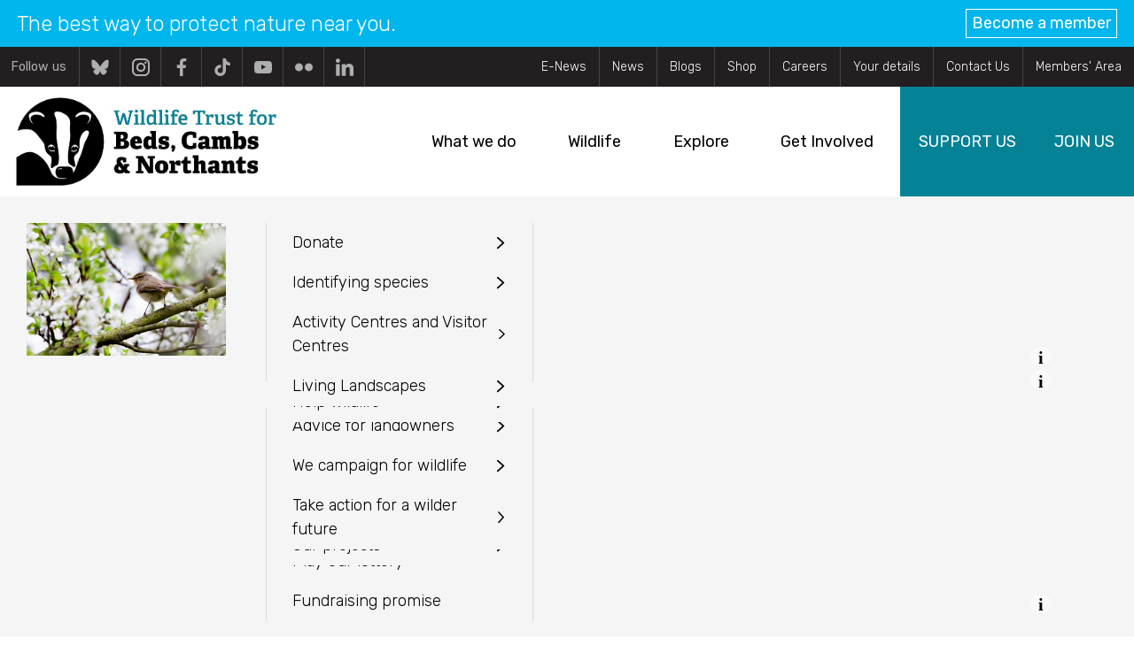

--- FILE ---
content_type: text/html; charset=UTF-8
request_url: https://www.wildlifebcn.org/about-us/monitoring-and-research/record-centres
body_size: 61954
content:
<!DOCTYPE html>
<html lang="en" dir="ltr" prefix="og: https://ogp.me/ns#">
  <head>
    <meta charset="utf-8" />
<meta name="description" content="Local Record Centres are vital partners, responsible for collating, managing and sharing information about animal and plant species, habitats and landscape features to help inform our work." />
<link rel="image_src" href="https://www.wildlifebcn.org/sites/default/files/styles/large/public/2018-05/wildlifetrusts_40329779375.jpg?itok=NcybDkNx" />
<meta property="og:description" content="Local Record Centres are vital partners, responsible for collating, managing and sharing information about animal and plant species, habitats and landscape features to help inform our work." />
<meta property="og:image:url" content="https://www.wildlifebcn.org/sites/default/files/styles/large/public/2018-05/wildlifetrusts_40329779375.jpg?itok=NcybDkNx" />
<meta name="twitter:card" content="summary_large_image" />
<meta name="twitter:site" content="@wildlifetrusts" />
<meta name="twitter:description" content="Local Record Centres are vital partners, responsible for collating, managing and sharing information about animal and plant species, habitats and landscape features to help inform our work." />
<meta name="twitter:title" content="Record Centres | Wildlife Trust for Beds Cambs &amp; Northants" />
<meta name="twitter:image" content="https://www.wildlifebcn.org/sites/default/files/styles/large/public/2018-05/wildlifetrusts_40329779375.jpg?itok=NcybDkNx" />
<link rel="apple-touch-icon" sizes="180x180" href="/sites/default/files/favicons/apple-touch-icon.png"/>
<link rel="icon" type="image/png" sizes="32x32" href="/sites/default/files/favicons/favicon-32x32.png"/>
<link rel="icon" type="image/png" sizes="16x16" href="/sites/default/files/favicons/favicon-16x16.png"/>
<link rel="manifest" href="/sites/default/files/favicons/site.webmanifest"/>
<link rel="mask-icon" href="/sites/default/files/favicons/safari-pinned-tab.svg" color="#5bbad5"/>
<meta name="msapplication-TileColor" content="#da532c"/>
<meta name="theme-color" content="#ffffff"/>
<meta name="favicon-generator" content="Drupal responsive_favicons + realfavicongenerator.net" />
<meta name="Generator" content="Drupal 10 (https://www.drupal.org)" />
<meta name="MobileOptimized" content="width" />
<meta name="HandheldFriendly" content="true" />
<meta name="viewport" content="width=device-width, initial-scale=1.0" />
<style>div#sliding-popup, div#sliding-popup .eu-cookie-withdraw-banner, .eu-cookie-withdraw-tab {background: #ffffff} div#sliding-popup.eu-cookie-withdraw-wrapper { background: transparent; } #sliding-popup h1, #sliding-popup h2, #sliding-popup h3, #sliding-popup p, #sliding-popup label, #sliding-popup div, .eu-cookie-compliance-more-button, .eu-cookie-compliance-secondary-button, .eu-cookie-withdraw-tab { color: #333333;} .eu-cookie-withdraw-tab { border-color: #333333;}</style>
<link rel="alternate" hreflang="en" href="https://www.wildlifebcn.org/about-us/monitoring-and-research/record-centres" />
<link rel="canonical" href="https://www.wildlifebcn.org/about-us/monitoring-and-research/record-centres" />
<link rel="shortlink" href="https://www.wildlifebcn.org/node/988" />
<script src="/sites/default/files/eu_cookie_compliance/eu_cookie_compliance.script.js?t9aaeq" defer></script>
<script type="text/javascript" src="//use.typekit.net/kmf0xzy.js"></script>
<script type="text/javascript">try{Typekit.load({ async: true });}catch(e){}</script>

    <title>Record Centres | Wildlife Trust for Beds Cambs &amp; Northants</title>
    <link rel="stylesheet" media="all" href="/sites/default/files/css/css_OzfyT8I4xIF58NbFLeXbBEAcIQ2pdkk2i3dVwNDDdjk.css?delta=0&amp;language=en&amp;theme=wildlife_trust&amp;include=[base64]" />
<link rel="stylesheet" media="all" href="/sites/default/files/css/css_XvLJpE7C4kfYHfQfYRZ7t8LntbuR-VXhA-sRp3t9nvY.css?delta=1&amp;language=en&amp;theme=wildlife_trust&amp;include=[base64]" />
<link rel="stylesheet" media="all" href="/sites/default/files/css/css_GOhifJzh6vSGXOOadOBsTGsy3N7SZNiBg6lgAuLkcr8.css?delta=2&amp;language=en&amp;theme=wildlife_trust&amp;include=[base64]" />

    <script type="application/json" data-drupal-selector="drupal-settings-json">{"path":{"baseUrl":"\/","pathPrefix":"","currentPath":"node\/988","currentPathIsAdmin":false,"isFront":false,"currentLanguage":"en"},"pluralDelimiter":"\u0003","gtag":{"tagId":"","consentMode":false,"otherIds":[],"events":[],"additionalConfigInfo":[]},"suppressDeprecationErrors":true,"ajaxPageState":{"libraries":"[base64]","theme":"wildlife_trust","theme_token":null},"ajaxTrustedUrl":{"\/search":true},"gtm":{"tagId":null,"settings":{"data_layer":"dataLayer","include_environment":false},"tagIds":["GTM-PHNBRXP"]},"meta_conversion_api":{"enabled":false},"eu_cookie_compliance":{"cookie_policy_version":"1.0.0","popup_enabled":true,"popup_agreed_enabled":false,"popup_hide_agreed":false,"popup_clicking_confirmation":false,"popup_scrolling_confirmation":false,"popup_html_info":"\u003Cdiv class=\u0022eu-cookie-compliance-banner eu-cookie-compliance-banner-info\u0022\u003E\n  \u003Cdiv class=\u0022popup-content info eu-cookie-compliance-content\u0022\u003E\n    \u003Cdiv id=\u0022popup-text\u0022 class=\u0022eu-cookie-compliance-message\u0022\u003E\n      \u003Ch2\u003EThis website uses cookies to improve your experience\u003C\/h2\u003E\n\n              \u003Cbutton type=\u0022button\u0022 class=\u0022find-more-button eu-cookie-compliance-more-button\u0022\u003EFind out more\u003C\/button\u003E\n          \u003C\/div\u003E\n    \u003Cdiv id=\u0022popup-buttons\u0022 class=\u0022eu-cookie-compliance-buttons\u0022\u003E\n      \u003Cbutton type=\u0022button\u0022 class=\u0022agree-button eu-cookie-compliance-secondary-button button\u0022\u003EOkay, got it\u003C\/button\u003E\n              \u003Cbutton type=\u0022button\u0022 class=\u0022decline-button eu-cookie-compliance-default-button button\u0022 \u003ENo thanks\u003C\/button\u003E\n          \u003C\/div\u003E\n  \u003C\/div\u003E\n\u003C\/div\u003E","use_mobile_message":false,"mobile_popup_html_info":"\u003Cdiv class=\u0022eu-cookie-compliance-banner eu-cookie-compliance-banner-info\u0022\u003E\n  \u003Cdiv class=\u0022popup-content info eu-cookie-compliance-content\u0022\u003E\n    \u003Cdiv id=\u0022popup-text\u0022 class=\u0022eu-cookie-compliance-message\u0022\u003E\n      \n              \u003Cbutton type=\u0022button\u0022 class=\u0022find-more-button eu-cookie-compliance-more-button\u0022\u003EFind out more\u003C\/button\u003E\n          \u003C\/div\u003E\n    \u003Cdiv id=\u0022popup-buttons\u0022 class=\u0022eu-cookie-compliance-buttons\u0022\u003E\n      \u003Cbutton type=\u0022button\u0022 class=\u0022agree-button eu-cookie-compliance-secondary-button button\u0022\u003EOkay, got it\u003C\/button\u003E\n              \u003Cbutton type=\u0022button\u0022 class=\u0022decline-button eu-cookie-compliance-default-button button\u0022 \u003ENo thanks\u003C\/button\u003E\n          \u003C\/div\u003E\n  \u003C\/div\u003E\n\u003C\/div\u003E","mobile_breakpoint":768,"popup_html_agreed":false,"popup_use_bare_css":false,"popup_height":"auto","popup_width":"100%","popup_delay":1000,"popup_link":"\/privacy-policy","popup_link_new_window":true,"popup_position":false,"fixed_top_position":true,"popup_language":"en","store_consent":false,"better_support_for_screen_readers":false,"cookie_name":"","reload_page":false,"domain":"","domain_all_sites":false,"popup_eu_only":false,"popup_eu_only_js":false,"cookie_lifetime":100,"cookie_session":0,"set_cookie_session_zero_on_disagree":0,"disagree_do_not_show_popup":false,"method":"opt_in","automatic_cookies_removal":true,"allowed_cookies":"__stripe_mid\r\n__stripe_sid\r\nAKDC\r\nLANG\r\nX-PP-SILOVER\r\nakavpau_ppsd\r\nenforce_policy\r\nnsid\r\nts\r\nts_c\r\ntsrce\r\nx-csrf-jwt\r\nx-pp-s\r\n\r\noutdated_transaction_form","withdraw_markup":"\u003Cbutton type=\u0022button\u0022 class=\u0022eu-cookie-withdraw-tab\u0022\u003EPrivacy settings\u003C\/button\u003E\n\u003Cdiv class=\u0022eu-cookie-withdraw-banner\u0022\u003E\n  \u003Cdiv class=\u0022popup-content info eu-cookie-compliance-content\u0022\u003E\n    \u003Cdiv id=\u0022popup-text\u0022 class=\u0022eu-cookie-compliance-message\u0022\u003E\n      \u003Ch2\u003EWe use cookies on this site to enhance your user experience\u003C\/h2\u003E\n\u003Cp\u003EYou have given your consent for us to set cookies.\u003C\/p\u003E\n\n    \u003C\/div\u003E\n    \u003Cdiv id=\u0022popup-buttons\u0022 class=\u0022eu-cookie-compliance-buttons\u0022\u003E\n      \u003Cbutton type=\u0022button\u0022 class=\u0022eu-cookie-withdraw-button button\u0022\u003EWithdraw consent\u003C\/button\u003E\n    \u003C\/div\u003E\n  \u003C\/div\u003E\n\u003C\/div\u003E","withdraw_enabled":false,"reload_options":0,"reload_routes_list":"","withdraw_button_on_info_popup":false,"cookie_categories":[],"cookie_categories_details":[],"enable_save_preferences_button":true,"cookie_value_disagreed":"0","cookie_value_agreed_show_thank_you":"1","cookie_value_agreed":"2","containing_element":"body","settings_tab_enabled":false,"olivero_primary_button_classes":"","olivero_secondary_button_classes":"","close_button_action":"close_banner","open_by_default":true,"modules_allow_popup":true,"hide_the_banner":false,"geoip_match":true,"unverified_scripts":["https:\/\/www.google-analytics.com\/analytics.js","https:\/\/www.googletagmanager.com\/gtm.js","https:\/\/connect.facebook.net\/en_US\/fbevents.js4","https:\/\/connect.facebook.net\/signals\/plugins\/inferredEvents.js"]},"ckeditor_tippy":{"followCursor":false,"interactive":false},"field_group":{"html_element":{"mode":"default","context":"view","settings":{"label":"Block 1","classes":"flexible-block flexible-block--first","id":"","element":"div","show_label":false,"label_element":"h3","attributes":"","effect":"none","speed":"fast"}}},"rrssb":{"default":{"size":null,"shrink":null,"regrow":null,"minRows":null,"maxRows":null,"prefixReserve":null,"prefixHide":null,"alignRight":false}},"breakpoints":{"default":"","palm":"all and (min-width:480px)","lap":"all and (min-width:768px)","desk":"all and (min-width:1025px)","desk_wide":"all and (min-width: 1200px)"},"join_menu_item":{"text":"JOIN US","link":"\/become-member","colour":"ee5c35"},"user":{"uid":0,"permissionsHash":"9d7c3f9f35e44a7314df2f2fba6463bbc22f18f6a665858df0a65914375f42ce"}}</script>
<script src="/themes/custom/wildlife_trust/js/vendor/modernizr.min.js?t9aaeq"></script>
<script src="/sites/default/files/js/js_bH9ECazAX4xpJLprCLZlN3RmfwIALQfvuSkUp4WypRg.js?scope=header&amp;delta=1&amp;language=en&amp;theme=wildlife_trust&amp;include=[base64]"></script>
<script src="/modules/contrib/google_tag/js/gtag.js?t9aaeq"></script>
<script src="/modules/contrib/google_tag/js/gtm.js?t9aaeq"></script>

  </head>
  <body class="not-front path-node page--type-basic-landing-page">
    <noscript><iframe src="https://www.googletagmanager.com/ns.html?id=GTM-PHNBRXP"
                  height="0" width="0" style="display:none;visibility:hidden"></iframe></noscript>

      <div class="dialog-off-canvas-main-canvas" data-off-canvas-main-canvas>
    

  
  

<div class="palette-teal l-page l-page--has-no-sidebars is--front-end">
    <a href="#main-content" class="visually-hidden focusable skip-link">
    Skip to main content
  </a>
  <header  role="banner" aria-label="Site header" class="l-header clearfix l-header--has-topbar" data-header-sticky="">
          <div class="l-top-bar clearfix">
          <div class="l-region l-region--topbar-nav">
    <nav role="navigation" aria-labelledby="block-auxiliary-navigation-menu" id="block-auxiliary-navigation" class="block block--menu navigation menu--auxiliary">
            
  <h2 class="block__title visually-hidden" id="block-auxiliary-navigation-menu">Auxiliary menu</h2>
  

        

              <ul class="menu menu--level-0">
                    <li class="menu__item">
        <a href="/e-news" data-drupal-link-system-path="node/1390">E-News</a>
              </li>
                <li class="menu__item">
        <a href="/news" title="News about local wildlife" data-drupal-link-system-path="news">News</a>
              </li>
                <li class="menu__item">
        <a href="/blog" data-drupal-link-system-path="blog">Blogs</a>
              </li>
                <li class="menu__item">
        <a href="https://shop.wildlifebcn.org/" target="_blank">Shop</a>
              </li>
                <li class="menu__item">
        <a href="/careers" data-drupal-link-system-path="node/4210">Careers</a>
              </li>
                <li class="menu__item">
        <a href="/your-details" data-drupal-link-system-path="node/1481">Your details</a>
              </li>
                <li class="menu__item">
        <a href="/contact-us" target="" data-drupal-link-system-path="node/1078">Contact Us</a>
              </li>
                <li class="menu__item">
        <a href="/members-area" data-drupal-link-system-path="node/5338">Members&#039; Area</a>
              </li>
        </ul>
  


  </nav>

          </div>

          <div class="l-region l-region--topbar-social">
    <div id="block-social-media-links" class="block-social-media-links block block--social-media-links block--social-media-links-block">
  
  
      <h2 class="block__title">Follow us</h2>
        <div  class="block__content">
      

<ul class="social-media-links--platforms platforms inline horizontal">
      <li>
      <a class="social-media-link-icon--bluesky" href="https://bsky.app/profile/wildlifebcn.org"  target="_blank" >
        
<span class="default">
  <span class="icon-social-bluesky-lightgrey"></span>
</span>
<span class="active">
  <span class="icon-social-bluesky"></span>
</span>
<span class="description">Bluesky</span>

      </a>

          </li>
      <li>
      <a class="social-media-link-icon--instagram" href="https://www.instagram.com/wildlifebcn"  target="_blank" >
        
<span class="default">
  <span class="icon-social-instagram-lightgrey"></span>
</span>
<span class="active">
  <span class="icon-social-instagram"></span>
</span>
<span class="description">Instagram</span>

      </a>

          </li>
      <li>
      <a class="social-media-link-icon--facebook" href="https://www.facebook.com/wildlifebcn"  target="_blank" >
        
<span class="default">
  <span class="icon-social-facebook-lightgrey"></span>
</span>
<span class="active">
  <span class="icon-social-facebook"></span>
</span>
<span class="description">Facebook</span>

      </a>

          </li>
      <li>
      <a class="social-media-link-icon--tiktok" href="https://www.tiktok.com/@wildlifebcn"  target="_blank" >
        
<span class="default">
  <span class="icon-social-tiktok-lightgrey"></span>
</span>
<span class="active">
  <span class="icon-social-tiktok"></span>
</span>
<span class="description">TikTok</span>

      </a>

          </li>
      <li>
      <a class="social-media-link-icon--youtube" href="https://www.youtube.com/BCNWildlifeTrust"  target="_blank" >
        
<span class="default">
  <span class="icon-social-youtube-lightgrey"></span>
</span>
<span class="active">
  <span class="icon-social-youtube"></span>
</span>
<span class="description">Youtube</span>

      </a>

          </li>
      <li>
      <a class="social-media-link-icon--flickr" href="https://www.flickr.com/groups/bcnp"  target="_blank" >
        
<span class="default">
  <span class="icon-social-flickr-lightgrey"></span>
</span>
<span class="active">
  <span class="icon-social-flickr"></span>
</span>
<span class="description">Flickr</span>

      </a>

          </li>
      <li>
      <a class="social-media-link-icon--linkedin" href="https://www.linkedin.com/company/the-wildlife-trust-bedfordshire-cambridgeshire-northamptonshire"  target="_blank" >
        
<span class="default">
  <span class="icon-social-linkedin-lightgrey"></span>
</span>
<span class="active">
  <span class="icon-social-linkedin"></span>
</span>
<span class="description">LinkedIn</span>

      </a>

          </li>
  </ul>

    </div>
  </div>

          </div>

      </div>
              <div class="l-bottom-bar">
            <div class="l-region l-region--branding clearfix" id="region--branding">
        <div id="block-wildlife-branding-header" class="block block--wildlife-theming block--wildlife-theming-branding-block">
  
  
      <a href="/" title="Home" rel="home" class="branding__logo branding__logo--no-name">
    <img data-disable-lazyload src="/sites/default/files/BCNWT_LOGO_PRIMARY_COLOUR-01-no-excl-small-jp.jpg" width="759" height="258" alt="Home" loading="lazy" />

  </a>
  <a href="/" title="Home" rel="home" class="branding__logo">
    
  </a>
  </div>

                    </div>

                    <div class="l-region l-region--navigation">
    <div class="views-exposed-form block block--views block--views-exposed-filter-blocksearch-global" data-drupal-selector="views-exposed-form-search-global" id="block-global-search">
  
  
        <div  class="block__content">
      <form action="/search" method="get" id="views-exposed-form-search-global" accept-charset="UTF-8" class="form">
  <div class="js-form-item form__item form__item--type-textfield form__item--search form__item--label-before">
      <label for="edit-search">Search</label>
        <span class="field--children">
    <input placeholder="Enter Search Term" data-drupal-selector="edit-search" type="text" id="edit-search" name="search" value="" size="30" maxlength="128" class="form-text" />

    <span class="validation--icon"></span>
  </span>
        </div>
  <div data-drupal-selector="edit-actions" class="form-actions js-form-wrapper form-wrapper" id="edit-actions"><input data-drupal-selector="search-global-submit" type="submit" id="search-global-submit" value="Search" class="button js-form-submit form-submit" />
</div>


</form>

    </div>
  </div>
<nav role="navigation" aria-labelledby="block-main-navigation-menu" id="block-main-navigation" class="block block--menu navigation menu--main">
            
  <h2 class="block__title visually-hidden" id="block-main-navigation-menu">Main navigation</h2>
  

        

    
    <ul class="menu menu--level-0">
                                                
      <li class="menu__item menu__item--expanded menu__item--active-trail">
        <a href="/about-us"  class="menu__link has--dropdown"><span>What we do</span>
                  </a>
                  <div class="menu__section menu__section--level-0  has--intro ">
            <div class="menu__section__wrapper menu__section__wrapper--main">
                              <div class="menu__section__intro">
                  <article itemscope="" itemtype="http://schema.org/ImageObject">
    
        <picture>
                  <source srcset="/sites/default/files/styles/menu_section_desk_wide/public/2018-01/Silver-washed%20Fritillary_Gamlingay%20Wood%20NR_Sarah%20Lambert_17Jun2014%282%29.jpg.webp?h=bd2ca522&amp;itok=-m9Uo7Jb 1x" media="all and (min-width: 1200px)" type="image/webp" width="407" height="271"/>
              <source srcset="/sites/default/files/styles/menu_section_default/public/2018-01/Silver-washed%20Fritillary_Gamlingay%20Wood%20NR_Sarah%20Lambert_17Jun2014%282%29.jpg.webp?h=bd2ca522&amp;itok=SOq1esCc 1x" media="all and (min-width:1025px)" type="image/webp" width="225" height="136"/>
              <source srcset="/sites/default/files/styles/menu_section_desk_wide/public/2018-01/Silver-washed%20Fritillary_Gamlingay%20Wood%20NR_Sarah%20Lambert_17Jun2014%282%29.jpg?h=bd2ca522&amp;itok=-m9Uo7Jb 1x" media="all and (min-width: 1200px)" type="image/jpeg" width="407" height="271"/>
              <source srcset="/sites/default/files/styles/menu_section_default/public/2018-01/Silver-washed%20Fritillary_Gamlingay%20Wood%20NR_Sarah%20Lambert_17Jun2014%282%29.jpg?h=bd2ca522&amp;itok=SOq1esCc 1x" media="all and (min-width:1025px)" type="image/jpeg" width="225" height="136"/>
                  <img loading="lazy" width="225" height="136" itemprop="contentUrl" src="/sites/default/files/styles/menu_section_default/public/2018-01/Silver-washed%20Fritillary_Gamlingay%20Wood%20NR_Sarah%20Lambert_17Jun2014%282%29.jpg?h=bd2ca522&amp;itok=SOq1esCc" alt="Silver-washed Fritillary_Gamlingay Wood NR_Sarah Lambert_17Jun2014" />

  </picture>




<div class="image-caption">
    <span class="icon-info"></span>
    <div class="image-caption__content">
        <p>Silver-washed fritillary - Gamlingay Wood NR - Sarah Lambert</p>

    </div>
</div>


</article>

                  
                </div>
                            
    
    <ul class="menu menu--level-1">
                                                
      <li class="menu__item menu__item--expanded">
        <a href="/about-us"  class="menu__link has--dropdown"><span>About us</span>
                  </a>
                  <div class="menu__section menu__section--level-1 ">
            <div class="menu__section__wrapper ">
                            
    
    <ul class="menu menu--level-2">
                                  
      <li class="menu__item">
        <a href="/about-us/green-burials"  class="menu__link"><span>Green burials</span>
                  </a>
              </li>
                                  
      <li class="menu__item">
        <a href="/about-us/next-five-years"  class="menu__link"><span>The next five years</span>
                  </a>
              </li>
                                  
      <li class="menu__item">
        <a href="/why-nature-trouble"  class="menu__link"><span>Why is nature in trouble?</span>
                  </a>
              </li>
                                  
      <li class="menu__item">
        <a href="/what-we-do/nature-recovery-network"  title="Our work connecting habitats together" class="menu__link"><span>Building a Nature Recovery Network</span>
                  </a>
              </li>
                                                
      <li class="menu__item menu__item--expanded">
        <a href="/our-people-and-partners"  class="menu__link has--dropdown"><span>Our People and Partners</span>
                  </a>
                  <div class="menu__section menu__section--level-2 ">
            <div class="menu__section__wrapper ">
                            
    
    <ul class="menu menu--level-3">
                                  
      <li class="menu__item">
        <a href="/our-people-and-partners/our-trustees"  class="menu__link"><span>Our Trustees</span>
                  </a>
              </li>
                                  
      <li class="menu__item">
        <a href="/our-people-and-partners/our-volunteers"  class="menu__link"><span>Our Volunteers</span>
                  </a>
              </li>
                                  
      <li class="menu__item">
        <a href="https://www.wildlifebcn.org/get-involved/young-peoples-forum"  title="Our Young People&#039;s Forum" class="menu__link"><span>Our Young People&#039;s Forum</span>
                  </a>
              </li>
                                  
      <li class="menu__item">
        <a href="/our-people-and-partners/our-local-groups"  class="menu__link"><span>Our Local Groups</span>
                  </a>
              </li>
                                  
      <li class="menu__item">
        <a href="/our-people-and-partners/our-corporate-members"  class="menu__link"><span>Our Corporate Members</span>
                  </a>
              </li>
                                  
      <li class="menu__item">
        <a href="/our-people-and-partners/national-lottery-heritage-fund"  class="menu__link"><span>National Lottery Heritage Fund</span>
                  </a>
              </li>
        </ul>
  
            </div>
          </div>
              </li>
                                  
      <li class="menu__item">
        <a href="/about-us/our-history"  class="menu__link"><span>Our History</span>
                  </a>
              </li>
                                                
      <li class="menu__item menu__item--expanded">
        <a href="/about-us/how-were-funded"  class="menu__link has--dropdown"><span>How we&#039;re funded</span>
                  </a>
                  <div class="menu__section menu__section--level-2 ">
            <div class="menu__section__wrapper ">
                            
    
    <ul class="menu menu--level-3">
                                  
      <li class="menu__item">
        <a href="/impact-report"  class="menu__link"><span>Annual Reports</span>
                  </a>
              </li>
        </ul>
  
            </div>
          </div>
              </li>
                                  
      <li class="menu__item">
        <a href="https://www.wildlifetrusts.org/"  target="_blank" class="menu__link"><span>The Wildlife Trusts national network</span>
                  </a>
              </li>
        </ul>
  
            </div>
          </div>
              </li>
                                                
      <li class="menu__item menu__item--expanded">
        <a href="/about-us/we-manage-100-nature-reserves"  class="menu__link has--dropdown"><span>We manage nature reserves</span>
                  </a>
                  <div class="menu__section menu__section--level-1 ">
            <div class="menu__section__wrapper ">
                            
    
    <ul class="menu menu--level-2">
                                                
      <li class="menu__item menu__item--expanded">
        <a href="/about-us/we-manage-100-nature-reserves/woodland-management"  class="menu__link has--dropdown"><span>Woodland management</span>
                  </a>
                  <div class="menu__section menu__section--level-2 ">
            <div class="menu__section__wrapper ">
                            
    
    <ul class="menu menu--level-3">
                                  
      <li class="menu__item">
        <a href="/about-us/we-manage-100-nature-reserves/woodland-management/ash-dieback"  class="menu__link"><span>Ash dieback</span>
                  </a>
              </li>
                                  
      <li class="menu__item">
        <a href="/blog/wildlife-trust-bcn/how-different-stages-coppice-cycle-benefit-wildlife"  class="menu__link"><span>The coppice cycle</span>
                  </a>
              </li>
                                  
      <li class="menu__item">
        <a href="/blog/rob-enderby/coppicing-hayley-wood"  class="menu__link"><span>Woodland Coppicing</span>
                  </a>
              </li>
        </ul>
  
            </div>
          </div>
              </li>
                                  
      <li class="menu__item">
        <a href="/blog/wildlife-trust-bcn/cruel-be-kind-conservation-action"  class="menu__link"><span>Winter Conservation Work</span>
                  </a>
              </li>
                                  
      <li class="menu__item">
        <a href="/about-uswe-manage-100-nature-reserves/secrets-meadow"  class="menu__link"><span>Wildflower Meadows</span>
                  </a>
              </li>
                                  
      <li class="menu__item">
        <a href="/grazing"  class="menu__link"><span>Conservation Grazing</span>
                  </a>
              </li>
        </ul>
  
            </div>
          </div>
              </li>
                                  
      <li class="menu__item">
        <a href="/about-us/talks"  class="menu__link"><span>Talks</span>
                  </a>
              </li>
                                                
      <li class="menu__item menu__item--expanded">
        <a href="/wild-events"  class="menu__link has--dropdown"><span>Inspiring a love of nature</span>
                  </a>
                  <div class="menu__section menu__section--level-1 ">
            <div class="menu__section__wrapper ">
                            
    
    <ul class="menu menu--level-2">
                                  
      <li class="menu__item">
        <a href="/explore/activity-centres"  class="menu__link"><span>Activity Centres</span>
                  </a>
              </li>
                                  
      <li class="menu__item">
        <a href="/resources"  class="menu__link"><span>Resources to connect with nature</span>
                  </a>
              </li>
                                  
      <li class="menu__item">
        <a href="/wilder-wellbeing"  class="menu__link"><span>Wilder Wellbeing</span>
                  </a>
              </li>
                                  
      <li class="menu__item">
        <a href="/get-involved/wild-experiences-young-people"  class="menu__link"><span>Young People and Families</span>
                  </a>
              </li>
                                  
      <li class="menu__item">
        <a href="/get-involved/wilder-schools"  class="menu__link"><span>Wilder Schools</span>
                  </a>
              </li>
        </ul>
  
            </div>
          </div>
              </li>
                                                
      <li class="menu__item menu__item--expanded">
        <a href="/about-us/advice-landowners"  class="menu__link has--dropdown"><span>Advice for landowners</span>
                  </a>
                  <div class="menu__section menu__section--level-1 ">
            <div class="menu__section__wrapper ">
                            
    
    <ul class="menu menu--level-2">
                                                
      <li class="menu__item menu__item--expanded">
        <a href="/about-us/advice-landowners/local-wildlife-sites"  target="" class="menu__link has--dropdown"><span>Local Wildlife Sites</span>
                  </a>
                  <div class="menu__section menu__section--level-2 ">
            <div class="menu__section__wrapper ">
                            
    
    <ul class="menu menu--level-3">
                                  
      <li class="menu__item">
        <a href="/about-us/advice-landowners/local-wildlife-sites/bedfordshire"  class="menu__link"><span>Bedfordshire</span>
                  </a>
              </li>
                                  
      <li class="menu__item">
        <a href="/about-us/advice-landowners/local-wildlife-sites/cambridgeshire"  class="menu__link"><span>Cambridgeshire</span>
                  </a>
              </li>
                                  
      <li class="menu__item">
        <a href="/about-us/advice-landowners/local-wildlife-sites/northamptonshire"  class="menu__link"><span>Northamptonshire</span>
                  </a>
              </li>
        </ul>
  
            </div>
          </div>
              </li>
                                                
      <li class="menu__item menu__item--expanded">
        <a href="/about-us/advice-landowners/farming"  class="menu__link has--dropdown"><span>Farming</span>
                  </a>
                  <div class="menu__section menu__section--level-2 ">
            <div class="menu__section__wrapper ">
                            
    
    <ul class="menu menu--level-3">
                                  
      <li class="menu__item">
        <a href="/farming-future"  class="menu__link"><span>Farming for the Future</span>
                  </a>
              </li>
                                  
      <li class="menu__item">
        <a href="/what-we-do/nature-recovery-network/farming/jordans-farm-partnership"  class="menu__link"><span>Jordans Farm Partnership</span>
                  </a>
              </li>
                                  
      <li class="menu__item">
        <a href="/grazing"  class="menu__link"><span>Conservation grazing</span>
                  </a>
              </li>
                                  
      <li class="menu__item">
        <a href="/elmstestandtrial"  class="menu__link"><span>ELM Test and Trial</span>
                  </a>
              </li>
        </ul>
  
            </div>
          </div>
              </li>
                                                
      <li class="menu__item menu__item--expanded">
        <a href="/about-us/advice-landowners/water-wildlife"  target="" class="menu__link has--dropdown"><span>Water for Wildlife</span>
                  </a>
                  <div class="menu__section menu__section--level-2 ">
            <div class="menu__section__wrapper ">
                            
    
    <ul class="menu menu--level-3">
                                  
      <li class="menu__item">
        <a href="/about-us/advice-landowners/water-wildlife/himalayan-balsam"  class="menu__link"><span>Himalayan balsam</span>
                  </a>
              </li>
                                  
      <li class="menu__item">
        <a href="/what-we-do/nature-recovery-network/water-wildlife/water-voles-otters-and-mink"  class="menu__link"><span>Water voles, otters and mink</span>
                  </a>
              </li>
                                  
      <li class="menu__item">
        <a href="/about-us/advice-landowners/water-wildlife/bourn-brook"  class="menu__link"><span>Bourn Brook</span>
                  </a>
              </li>
        </ul>
  
            </div>
          </div>
              </li>
                                  
      <li class="menu__item">
        <a href="/about-us/advice-landowners/wild-churchyards"  class="menu__link"><span>Churchyards</span>
                  </a>
              </li>
                                  
      <li class="menu__item">
        <a href="/about-us/advice-landowners/nature-rich-development"  class="menu__link"><span>Nature-rich development</span>
                  </a>
              </li>
                                  
      <li class="menu__item">
        <a href="/nature-recovery-network-maps"  title="Our work mapping potential sites for new greenspace and development for the good of wildlife" class="menu__link"><span>Nature Recovery Network Maps</span>
                  </a>
              </li>
        </ul>
  
            </div>
          </div>
              </li>
                                                
      <li class="menu__item menu__item--expanded">
        <a href="/about-us/we-campaign-wildlife"  title="We work with local and national government to advocate for better protection of our natural environment." class="menu__link has--dropdown"><span>We campaign for wildlife</span>
                  </a>
                  <div class="menu__section menu__section--level-1 ">
            <div class="menu__section__wrapper ">
                            
    
    <ul class="menu menu--level-2">
                                  
      <li class="menu__item">
        <a href="/wilder-future/climate-emergency"  class="menu__link"><span>Climate Emergency</span>
                  </a>
              </li>
                                  
      <li class="menu__item">
        <a href="/what-we-do/we-campaign-wildlife/state-nature-report"  class="menu__link"><span>State of Nature Report</span>
                  </a>
              </li>
                                  
      <li class="menu__item">
        <a href="/about-us/we-campaign-wildlife/planning"  class="menu__link"><span>Planning Reviews</span>
                  </a>
              </li>
        </ul>
  
            </div>
          </div>
              </li>
                                                
      <li class="menu__item menu__item--expanded menu__item--active-trail">
        <a href="/about-us/monitoring-and-research"  class="menu__link has--dropdown"><span>Monitoring and Research</span>
                  </a>
                  <div class="menu__section menu__section--level-1 ">
            <div class="menu__section__wrapper ">
                            
    
    <ul class="menu menu--level-2">
                                                
      <li class="menu__item menu__item--expanded">
        <a href="/about-us/monitoring-and-research/wildlife-surveys"  class="menu__link has--dropdown"><span>Surveys</span>
                  </a>
                  <div class="menu__section menu__section--level-2 ">
            <div class="menu__section__wrapper ">
                            
    
    <ul class="menu menu--level-3">
                                  
      <li class="menu__item">
        <a href="/dormouse"  class="menu__link"><span>Designs for Dormice</span>
                  </a>
              </li>
        </ul>
  
            </div>
          </div>
              </li>
                                                
      <li class="menu__item menu__item--expanded">
        <a href="/about-us/monitoring-and-research/reports"  class="menu__link has--dropdown"><span>Reports</span>
                  </a>
                  <div class="menu__section menu__section--level-2 ">
            <div class="menu__section__wrapper ">
                            
    
    <ul class="menu menu--level-3">
                                  
      <li class="menu__item">
        <a href="/wilder-future"  class="menu__link"><span>Wilder Future report 2022</span>
                  </a>
              </li>
        </ul>
  
            </div>
          </div>
              </li>
                                  
      <li class="menu__item menu__item--active-trail">
        <a href="/about-us/monitoring-and-research/record-centres"  class="menu__link"><span>Record Centres</span>
                  </a>
              </li>
                                  
      <li class="menu__item">
        <a href="/blog/category/monitoring-and-research"  class="menu__link"><span>Blog</span>
                  </a>
              </li>
        </ul>
  
            </div>
          </div>
              </li>
                                                
      <li class="menu__item menu__item--expanded">
        <a href="/about-us/projects"  class="menu__link has--dropdown"><span>Our projects</span>
                  </a>
                  <div class="menu__section menu__section--level-1 ">
            <div class="menu__section__wrapper ">
                            
    
    <ul class="menu menu--level-2">
                                  
      <li class="menu__item">
        <a href="https://www.wildlifebcn.org/news/peatland-progress-new-fen-vision"  class="menu__link"><span>Peatland Progress</span>
                  </a>
              </li>
                                  
      <li class="menu__item">
        <a href="/beavers"  class="menu__link"><span>Project Beaver</span>
                  </a>
              </li>
                                  
      <li class="menu__item">
        <a href="https://www.wildlifebcn.org/strawberryhill"  class="menu__link"><span>Strawberry Hill</span>
                  </a>
              </li>
                                  
      <li class="menu__item">
        <a href="https://www.wildlifebcn.org/wilder-luton"  class="menu__link"><span>Wilder Luton</span>
                  </a>
              </li>
        </ul>
  
            </div>
          </div>
              </li>
                                  
      <li class="menu__item">
        <a href="/climate-change-0"  class="menu__link"><span>Climate change - what we&#039;re doing</span>
                  </a>
              </li>
        </ul>
  
            </div>
          </div>
              </li>
                                                
      <li class="menu__item menu__item--expanded">
        <a href="/wildlife"  target="" class="menu__link has--dropdown"><span>Wildlife</span>
                  </a>
                  <div class="menu__section menu__section--level-0  has--intro ">
            <div class="menu__section__wrapper menu__section__wrapper--main">
                              <div class="menu__section__intro">
                  <article itemscope="" itemtype="http://schema.org/ImageObject">
    
        <picture>
                  <source srcset="/sites/default/files/styles/menu_section_desk_wide/public/2018-01/wildlifetrusts_40331790281.jpg.webp?h=c6980913&amp;itok=GaZjCkLQ 1x" media="all and (min-width: 1200px)" type="image/webp" width="407" height="271"/>
              <source srcset="/sites/default/files/styles/menu_section_default/public/2018-01/wildlifetrusts_40331790281.jpg.webp?h=c6980913&amp;itok=Z3v9ZIN- 1x" media="all and (min-width:1025px)" type="image/webp" width="225" height="136"/>
              <source srcset="/sites/default/files/styles/menu_section_desk_wide/public/2018-01/wildlifetrusts_40331790281.jpg?h=c6980913&amp;itok=GaZjCkLQ 1x" media="all and (min-width: 1200px)" type="image/jpeg" width="407" height="271"/>
              <source srcset="/sites/default/files/styles/menu_section_default/public/2018-01/wildlifetrusts_40331790281.jpg?h=c6980913&amp;itok=Z3v9ZIN- 1x" media="all and (min-width:1025px)" type="image/jpeg" width="225" height="136"/>
                  <img loading="lazy" width="225" height="136" itemprop="contentUrl" src="/sites/default/files/styles/menu_section_default/public/2018-01/wildlifetrusts_40331790281.jpg?h=c6980913&amp;itok=Z3v9ZIN-" alt="Hedgehog - Tom Marshall" />

  </picture>



</article>

                  
                </div>
                            
    
    <ul class="menu menu--level-1">
                                  
      <li class="menu__item">
        <a href="/wildlife-explorer"  class="menu__link"><span>Wildlife explorer</span>
                  </a>
              </li>
                                                
      <li class="menu__item menu__item--expanded">
        <a href="/wildlife/identifying-species"  class="menu__link has--dropdown"><span>Identifying species</span>
                  </a>
                  <div class="menu__section menu__section--level-1 ">
            <div class="menu__section__wrapper ">
                            
    
    <ul class="menu menu--level-2">
                                  
      <li class="menu__item">
        <a href="/wildlife/identifying-species/wildlife-guides-and-id-keys"  class="menu__link"><span>Wildlife Guides and ID Keys</span>
                  </a>
              </li>
        </ul>
  
            </div>
          </div>
              </li>
                                  
      <li class="menu__item">
        <a href="/habitats"  class="menu__link"><span>Habitats</span>
                  </a>
              </li>
                                  
      <li class="menu__item">
        <a href="https://www.wildlifetrusts.org/webcams"  target="_blank" class="menu__link"><span>Wildlife Webcams</span>
                  </a>
              </li>
                                                
      <li class="menu__item menu__item--expanded">
        <a href="/take-action"  class="menu__link has--dropdown"><span>Help wildlife</span>
                  </a>
                  <div class="menu__section menu__section--level-1 ">
            <div class="menu__section__wrapper ">
                            
    
    <ul class="menu menu--level-2">
                                  
      <li class="menu__item">
        <a href="/help-hedgehog"  class="menu__link"><span>Help a hedgehog</span>
                  </a>
              </li>
                                  
      <li class="menu__item">
        <a href="/actions"  class="menu__link"><span>Help wildlife at home</span>
                  </a>
              </li>
                                  
      <li class="menu__item">
        <a href="/take-action/wild-about-gardens"  class="menu__link"><span>Wild About Gardens</span>
                  </a>
              </li>
                                  
      <li class="menu__item">
        <a href="/swifts"  class="menu__link"><span>Saving our Swifts</span>
                  </a>
              </li>
        </ul>
  
            </div>
          </div>
              </li>
        </ul>
  
            </div>
          </div>
              </li>
                                                
      <li class="menu__item menu__item--expanded">
        <a href="/explore"  class="menu__link has--dropdown"><span>Explore</span>
                  </a>
                  <div class="menu__section menu__section--level-0  has--intro ">
            <div class="menu__section__wrapper menu__section__wrapper--main">
                              <div class="menu__section__intro">
                  <article itemscope="" itemtype="http://schema.org/ImageObject">
    
        <picture>
                  <source srcset="/sites/default/files/styles/menu_section_desk_wide/public/2018-03/IMG_20180225_183800_121.jpg.webp?h=bbfbba9e&amp;itok=ROPaDV8D 1x" media="all and (min-width: 1200px)" type="image/webp" width="407" height="271"/>
              <source srcset="/sites/default/files/styles/menu_section_default/public/2018-03/IMG_20180225_183800_121.jpg.webp?h=bbfbba9e&amp;itok=SChpSV9I 1x" media="all and (min-width:1025px)" type="image/webp" width="225" height="136"/>
              <source srcset="/sites/default/files/styles/menu_section_desk_wide/public/2018-03/IMG_20180225_183800_121.jpg?h=bbfbba9e&amp;itok=ROPaDV8D 1x" media="all and (min-width: 1200px)" type="image/jpeg" width="407" height="271"/>
              <source srcset="/sites/default/files/styles/menu_section_default/public/2018-03/IMG_20180225_183800_121.jpg?h=bbfbba9e&amp;itok=SChpSV9I 1x" media="all and (min-width:1025px)" type="image/jpeg" width="225" height="136"/>
                  <img loading="lazy" width="225" height="136" itemprop="contentUrl" src="/sites/default/files/styles/menu_section_default/public/2018-03/IMG_20180225_183800_121.jpg?h=bbfbba9e&amp;itok=SChpSV9I" alt="Pegsdon Hills - Robert Enderby" />

  </picture>




<div class="image-caption">
    <span class="icon-info"></span>
    <div class="image-caption__content">
        <p>Pegsdon Hills - Robert Enderby</p>

    </div>
</div>


</article>

                  
                </div>
                            
    
    <ul class="menu menu--level-1">
                                                
      <li class="menu__item menu__item--expanded">
        <a href="/nature-reserves"  class="menu__link has--dropdown"><span>Nature Reserves</span>
                  </a>
                  <div class="menu__section menu__section--level-1 ">
            <div class="menu__section__wrapper ">
                            
    
    <ul class="menu menu--level-2">
                                  
      <li class="menu__item">
        <a href="/nature-reserves"  class="menu__link"><span>Reserves Search</span>
                  </a>
              </li>
                                  
      <li class="menu__item">
        <a href="/nature-reserves/bedfordshire-nature-reserves"  class="menu__link"><span>Bedfordshire Nature Reserves</span>
                  </a>
              </li>
                                  
      <li class="menu__item">
        <a href="/nature-reserves/cambridgeshire-nature-reserves"  class="menu__link"><span>Cambridgeshire Nature Reserves</span>
                  </a>
              </li>
                                  
      <li class="menu__item">
        <a href="/nature-reserves/northamptonshire-nature-reserves"  class="menu__link"><span>Northamptonshire Nature Reserves</span>
                  </a>
              </li>
                                  
      <li class="menu__item">
        <a href="/nature-reserves/visiting-our-nature-reserves"  class="menu__link"><span>Visiting Nature Reserves</span>
                  </a>
              </li>
                                  
      <li class="menu__item">
        <a href="/nature-reserves/dogs-nature-reserves"  class="menu__link"><span>Dogs on Nature Reserves</span>
                  </a>
              </li>
                                  
      <li class="menu__item">
        <a href="/nature-reserves/filming-our-nature-reserves"  class="menu__link"><span>Filming on our nature reserves</span>
                  </a>
              </li>
        </ul>
  
            </div>
          </div>
              </li>
                                  
      <li class="menu__item">
        <a href="/explore/walking-and-hiking-bedfordshire-cambridgeshire-and-northamptonshire"  class="menu__link"><span>Walking trails and hiking</span>
                  </a>
              </li>
                                                
      <li class="menu__item menu__item--expanded">
        <a href="/explore/activity-centres"  class="menu__link has--dropdown"><span>Activity Centres and Visitor Centres</span>
                  </a>
                  <div class="menu__section menu__section--level-1 ">
            <div class="menu__section__wrapper ">
                            
    
    <ul class="menu menu--level-2">
                                  
      <li class="menu__item">
        <a href="/explore/activity-centres/cambourne-area-activities"  class="menu__link"><span>Cambourne Activities</span>
                  </a>
              </li>
                                  
      <li class="menu__item">
        <a href="/explore/activity-centres/great-fen-countryside-centre"  class="menu__link"><span>Countryside Centre, Great Fen</span>
                  </a>
              </li>
                                  
      <li class="menu__item">
        <a href="/nene-wetlands"  class="menu__link"><span>Nene Wetlands Visitor Centre</span>
                  </a>
              </li>
                                  
      <li class="menu__item">
        <a href="/north-chilterns"  class="menu__link"><span>North Chilterns Community Engagement</span>
                  </a>
              </li>
                                  
      <li class="menu__item">
        <a href="/explore/activity-centres/paxton-pits-education-centre-st-neots"  class="menu__link"><span>Paxton Pits Education Centre</span>
                  </a>
              </li>
                                  
      <li class="menu__item">
        <a href="/peterborough"  class="menu__link"><span>Peterborough Community Engagement</span>
                  </a>
              </li>
                                  
      <li class="menu__item">
        <a href="/explore/activity-centres/summer-leys-visitor-centre"  class="menu__link"><span>Summer Leys Visitor Centre</span>
                  </a>
              </li>
                                  
      <li class="menu__item">
        <a href="/explore/activity-centres/trumpington-meadows-community-engagement"  class="menu__link"><span>Trumpington Meadows Community Engagement</span>
                  </a>
              </li>
                                  
      <li class="menu__item">
        <a href="https://www.wildlifebcn.org/wilder-luton"  class="menu__link"><span>Wilder Luton</span>
                  </a>
              </li>
        </ul>
  
            </div>
          </div>
              </li>
                                                
      <li class="menu__item menu__item--expanded">
        <a href="/living-landscapes"  class="menu__link has--dropdown"><span>Living Landscapes</span>
                  </a>
                  <div class="menu__section menu__section--level-1 ">
            <div class="menu__section__wrapper ">
                            
    
    <ul class="menu menu--level-2">
                                  
      <li class="menu__item">
        <a href="/greatfen"  class="menu__link"><span>Great Fen</span>
                  </a>
              </li>
                                  
      <li class="menu__item">
        <a href="/living-landscapes/nene-valley"  class="menu__link"><span>Nene Valley</span>
                  </a>
              </li>
                                  
      <li class="menu__item">
        <a href="/living-landscapes/north-chilterns-chalk"  class="menu__link"><span>North Chilterns Chalk</span>
                  </a>
              </li>
                                  
      <li class="menu__item">
        <a href="/ousevalley"  class="menu__link"><span>Ouse Valley</span>
                  </a>
              </li>
                                  
      <li class="menu__item">
        <a href="/greensand-country"  class="menu__link"><span>Greensand Country</span>
                  </a>
              </li>
                                  
      <li class="menu__item">
        <a href="/westcambshundreds"  class="menu__link"><span>West Cambridgeshire Hundreds</span>
                  </a>
              </li>
                                  
      <li class="menu__item">
        <a href="/john-clare-country"  class="menu__link"><span>John Clare Country</span>
                  </a>
              </li>
                                  
      <li class="menu__item">
        <a href="/living-landscapes/rockingham-forest"  class="menu__link"><span>Rockingham Forest</span>
                  </a>
              </li>
                                  
      <li class="menu__item">
        <a href="/living-landscapes/cambridgeshire-chalk"  class="menu__link"><span>Cambridgeshire Chalk</span>
                  </a>
              </li>
        </ul>
  
            </div>
          </div>
              </li>
        </ul>
  
            </div>
          </div>
              </li>
                                                
      <li class="menu__item menu__item--expanded">
        <a href="/get-involved"  class="menu__link has--dropdown"><span>Get Involved</span>
                  </a>
                  <div class="menu__section menu__section--level-0  has--intro ">
            <div class="menu__section__wrapper menu__section__wrapper--main">
                              <div class="menu__section__intro">
                  <article itemscope="" itemtype="http://schema.org/ImageObject">
    
        <picture>
                  <source srcset="/sites/default/files/styles/menu_section_desk_wide/public/2018-03/wildlifetrusts_40692765448.jpg.webp?h=50844e28&amp;itok=hE41Se1k 1x" media="all and (min-width: 1200px)" type="image/webp" width="407" height="271"/>
              <source srcset="/sites/default/files/styles/menu_section_default/public/2018-03/wildlifetrusts_40692765448.jpg.webp?h=50844e28&amp;itok=bUUavvaG 1x" media="all and (min-width:1025px)" type="image/webp" width="225" height="136"/>
              <source srcset="/sites/default/files/styles/menu_section_desk_wide/public/2018-03/wildlifetrusts_40692765448.jpg?h=50844e28&amp;itok=hE41Se1k 1x" media="all and (min-width: 1200px)" type="image/jpeg" width="407" height="271"/>
              <source srcset="/sites/default/files/styles/menu_section_default/public/2018-03/wildlifetrusts_40692765448.jpg?h=50844e28&amp;itok=bUUavvaG 1x" media="all and (min-width:1025px)" type="image/jpeg" width="225" height="136"/>
                  <img loading="lazy" width="225" height="136" itemprop="contentUrl" src="/sites/default/files/styles/menu_section_default/public/2018-03/wildlifetrusts_40692765448.jpg?h=50844e28&amp;itok=bUUavvaG" alt="Local school children cut and collect growing tree saplings." />

  </picture>




<div class="image-caption">
    <span class="icon-info"></span>
    <div class="image-caption__content">
        <p>Local school children cut and collect growing tree saplings -&nbsp;Ross Hoddinott/2020VISION</p>

    </div>
</div>


</article>

                  
                </div>
                            
    
    <ul class="menu menu--level-1">
                                                
      <li class="menu__item menu__item--expanded">
        <a href="/wild-events"  class="menu__link has--dropdown"><span>Events and Experiences</span>
                  </a>
                  <div class="menu__section menu__section--level-1 ">
            <div class="menu__section__wrapper ">
                            
    
    <ul class="menu menu--level-2">
                                  
      <li class="menu__item">
        <a href="/events"  class="menu__link"><span>Search our event listings</span>
                  </a>
              </li>
                                  
      <li class="menu__item">
        <a href="/school-holidays"  class="menu__link"><span>School holidays</span>
                  </a>
              </li>
                                  
      <li class="menu__item">
        <a href="/bat-punts"  class="menu__link"><span>Bat punt safaris</span>
                  </a>
              </li>
                                  
      <li class="menu__item">
        <a href="/explore/activity-centres"  class="menu__link"><span>Activity Centres</span>
                  </a>
              </li>
                                  
      <li class="menu__item">
        <a href="/get-involved/wild-events-and-experiences/corporate-volunteering"  class="menu__link"><span>Corporate Volunteering</span>
                  </a>
              </li>
                                  
      <li class="menu__item">
        <a href="/wild-events/events-terms-and-conditions"  title="Policies for dogs, refunds, cancellations, health and safety, data protection and privacy" class="menu__link"><span>Events terms and conditions</span>
                  </a>
              </li>
        </ul>
  
            </div>
          </div>
              </li>
                                  
      <li class="menu__item">
        <a href="/get-involved/volunteer"  target="" class="menu__link"><span>Volunteer</span>
                  </a>
              </li>
                                  
      <li class="menu__item">
        <a href="/get-involved/training-workshops"  class="menu__link"><span>Wildlife Training Workshops</span>
                  </a>
              </li>
                                  
      <li class="menu__item">
        <a href="https://www.wildlifebcn.org/our-people-and-partners/our-local-groups"  class="menu__link"><span>Local Groups</span>
                  </a>
              </li>
                                  
      <li class="menu__item">
        <a href="/get-involved/young-peoples-forum"  class="menu__link"><span>Young People&#039;s Forum</span>
                  </a>
              </li>
                                  
      <li class="menu__item">
        <a href="https://www.wildlifebcn.org/nene-valley-spa-photography-exhibition"  class="menu__link"><span>Nene Valley SPA Photography Exhibition</span>
                  </a>
              </li>
                                                
      <li class="menu__item menu__item--expanded">
        <a href="/take-action"  class="menu__link has--dropdown"><span>Take action for a wilder future</span>
                  </a>
                  <div class="menu__section menu__section--level-1 ">
            <div class="menu__section__wrapper ">
                            
    
    <ul class="menu menu--level-2">
                                  
      <li class="menu__item">
        <a href="https://www.wildlifebcn.org/30dayswild"  class="menu__link"><span>30 Days Wild</span>
                  </a>
              </li>
                                  
      <li class="menu__item">
        <a href="/take-action/team-wilder"  class="menu__link"><span>Team Wilder</span>
                  </a>
              </li>
                                  
      <li class="menu__item">
        <a href="/take-action/wildlife-gardening-awards"  class="menu__link"><span>Wildlife Gardening Awards</span>
                  </a>
              </li>
                                  
      <li class="menu__item">
        <a href="https://www.wildlifebcn.org/wild-about-gardens"  class="menu__link"><span>Wild About Gardens</span>
                  </a>
              </li>
                                  
      <li class="menu__item">
        <a href="/take-action/wildlife-gardening"  class="menu__link"><span>Wildlife Gardening</span>
                  </a>
              </li>
        </ul>
  
            </div>
          </div>
              </li>
                                  
      <li class="menu__item menu__item--collapsed">
        <a href="/get-involved/wild-experiences-young-people"  class="menu__link"><span>Young People and Families</span>
                  </a>
              </li>
                                  
      <li class="menu__item">
        <a href="/get-involved/wilder-schools"  class="menu__link"><span>Wilder Schools</span>
                  </a>
              </li>
                                  
      <li class="menu__item">
        <a href="/wilder-wellbeing"  class="menu__link"><span>Wilder Wellbeing </span>
                  </a>
              </li>
                                  
      <li class="menu__item">
        <a href="/get-involved/podcast"  class="menu__link"><span>Podcast</span>
                  </a>
              </li>
        </ul>
  
            </div>
          </div>
              </li>
                                                
      <li class="menu__item menu__item--expanded menu__item--featured menu__item--featured-f9a93a">
        <a href="/support-us"  class="menu__link has--dropdown"><span>Support us</span>
                  </a>
                  <div class="menu__section menu__section--level-0  has--intro ">
            <div class="menu__section__wrapper menu__section__wrapper--main">
                              <div class="menu__section__intro">
                  
                  
                </div>
                            
    
    <ul class="menu menu--level-1">
                                                
      <li class="menu__item menu__item--expanded">
        <a href="/support-us/donate"  class="menu__link has--dropdown"><span>Donate</span>
                  </a>
                  <div class="menu__section menu__section--level-1 ">
            <div class="menu__section__wrapper ">
                            
    
    <ul class="menu menu--level-2">
                                  
      <li class="menu__item">
        <a href="https://www.wildlifebcn.org/wilder-future-our-wetlands"  title="Wilder Future Fund" class="menu__link"><span>Wilder Future Fund</span>
                  </a>
              </li>
        </ul>
  
            </div>
          </div>
              </li>
                                  
      <li class="menu__item">
        <a href="/community-fundraising"  class="menu__link"><span>Fundraise for us</span>
                  </a>
              </li>
                                  
      <li class="menu__item">
        <a href="/support-us/business-support"  target="" class="menu__link"><span>Business Support</span>
                  </a>
              </li>
                                  
      <li class="menu__item">
        <a href="/support-us/adopt-species"  class="menu__link"><span>Adopt A Species</span>
                  </a>
              </li>
                                  
      <li class="menu__item">
        <a href="/support-us/celebrate-and-commemorate"  class="menu__link"><span>Celebrate and Commemorate</span>
                  </a>
              </li>
                                  
      <li class="menu__item">
        <a href="/support-us/giving-memory"  class="menu__link"><span>Giving in Memory</span>
                  </a>
              </li>
                                  
      <li class="menu__item menu__item--collapsed">
        <a href="/legacies"  class="menu__link"><span>A gift in your will</span>
                  </a>
              </li>
                                  
      <li class="menu__item">
        <a href="/support-us/shop"  class="menu__link"><span>Shop for Wildlife</span>
                  </a>
              </li>
                                  
      <li class="menu__item">
        <a href="/support-us/play-our-lottery"  target="" class="menu__link"><span>Play our lottery</span>
                  </a>
              </li>
                                  
      <li class="menu__item">
        <a href="/support-us/fundraising-promise"  class="menu__link"><span>Fundraising promise</span>
                  </a>
              </li>
        </ul>
  
            </div>
          </div>
              </li>
                                                
      <li class="menu__item menu__item--expanded menu__item--featured menu__item--featured-ee5c35">
        <a href="/become-member"  class="menu__link has--dropdown"><span>JOIN US</span>
                  </a>
                  <div class="menu__section menu__section--level-0  has--intro ">
            <div class="menu__section__wrapper menu__section__wrapper--main">
                              <div class="menu__section__intro">
                  <article itemscope="" itemtype="http://schema.org/ImageObject">
    
        <picture>
                  <source srcset="/sites/default/files/styles/menu_section_desk_wide/public/2018-02/Chiffchaff_Dog%20House%20Grove%20NR_Richard%20Nicoll_01Apr2011.jpg.webp?h=2974cdef&amp;itok=XoQjpj9f 1x" media="all and (min-width: 1200px)" type="image/webp" width="407" height="271"/>
              <source srcset="/sites/default/files/styles/menu_section_default/public/2018-02/Chiffchaff_Dog%20House%20Grove%20NR_Richard%20Nicoll_01Apr2011.jpg.webp?h=2974cdef&amp;itok=wy1JJvlt 1x" media="all and (min-width:1025px)" type="image/webp" width="225" height="136"/>
              <source srcset="/sites/default/files/styles/menu_section_desk_wide/public/2018-02/Chiffchaff_Dog%20House%20Grove%20NR_Richard%20Nicoll_01Apr2011.jpg?h=2974cdef&amp;itok=XoQjpj9f 1x" media="all and (min-width: 1200px)" type="image/jpeg" width="407" height="271"/>
              <source srcset="/sites/default/files/styles/menu_section_default/public/2018-02/Chiffchaff_Dog%20House%20Grove%20NR_Richard%20Nicoll_01Apr2011.jpg?h=2974cdef&amp;itok=wy1JJvlt 1x" media="all and (min-width:1025px)" type="image/jpeg" width="225" height="136"/>
                  <img loading="lazy" width="225" height="136" itemprop="contentUrl" src="/sites/default/files/styles/menu_section_default/public/2018-02/Chiffchaff_Dog%20House%20Grove%20NR_Richard%20Nicoll_01Apr2011.jpg?h=2974cdef&amp;itok=wy1JJvlt" alt="Chiffchaff at Dog House Grove - Richard Nicoll" />

  </picture>




<div class="image-caption">
    <span class="icon-info"></span>
    <div class="image-caption__content">
        <p>Chiffchaff at Dog House Grove - Richard Nicoll</p>

    </div>
</div>


</article>

                  
                </div>
                            
    
    <ul class="menu menu--level-1">
                                  
      <li class="menu__item">
        <a href="/refer"  class="menu__link"><span>Refer a Friend</span>
                  </a>
              </li>
                                  
      <li class="menu__item">
        <a href="/wildlife-guardians"  class="menu__link"><span>Become a Wildlife Guardian</span>
                  </a>
              </li>
                                  
      <li class="menu__item">
        <a href="/become-member/lifetime-membership"  class="menu__link"><span>Become a Lifetime Member</span>
                  </a>
              </li>
                                  
      <li class="menu__item">
        <a href="/membership-gifting"  class="menu__link"><span>Membership Gifting</span>
                  </a>
              </li>
        </ul>
  
            </div>
          </div>
              </li>
        </ul>
  


  </nav>

          </div>

                      </div>
      </header>
        <div class="l-region l-region--breadcrumb">
    <div id="block-breadcrumbs" class="block block--system block--system-breadcrumb-block">
  
  
        <div  class="block__content">
        <nav class="breadcrumb" role="navigation" aria-labelledby="system-breadcrumb">
    <h2 id="system-breadcrumb" class="visually-hidden">You are here:</h2>
    <ol>
          <li>
                              <a href="/">Home</a>
                        </li>
          <li>
                              <a href="/about-us">About us</a>
                        </li>
          <li>
                              <a href="/about-us/monitoring-and-research">Monitoring and Research</a>
                        </li>
          <li>
                              Record Centres
                        </li>
        </ol>
  </nav>

    </div>
  </div>

          </div>

      <div class="ww-spacer"></div>
      <aside class="l-highlighted" role="complementary">
        <div class="l-region l-region--highlighted">
    <div data-drupal-messages-fallback class="hidden"></div>

          </div>

    </aside>
    <div class="l-main">
    <main class="l-content" role="main">
      <a id="main-content" tabindex="-1"></a>
        <div class="l-region l-region--content">
    <div id="block-wildlife-trust-page-title" class="visually-hidden block block--core block--page-title-block">
  
  
        <div  class="block__content">
      
  <h1 class="page-title"><span>Record Centres</span>
</h1>


    </div>
  </div>
<div id="block-social-share" class="block block--rrssb block--rrssb-block">
  
  
      <h2 class="block__title">Share</h2>
        <div  class="block__content">
      <div  class="rrssb rrssb-bs-default">
    <ul class="rrssb-buttons">
          <li class="rrssb-facebook">
        <a href="https://www.facebook.com/sharer/sharer.php?u=https%3A%2F%2Fwww.wildlifebcn.org%2Fabout-us%2Fmonitoring-and-research%2Frecord-centres" class="popup">
          <span class="rrssb-icon"></span>
          <span class="rrssb-text">facebook</span>
        </a>
      </li>
          <li class="rrssb-email">
        <a href="mailto:?subject=Record%20Centres&amp;body=https%3A%2F%2Fwww.wildlifebcn.org%2Fabout-us%2Fmonitoring-and-research%2Frecord-centres" >
          <span class="rrssb-icon"></span>
          <span class="rrssb-text">email</span>
        </a>
      </li>
          <li class="rrssb-linkedin">
        <a href="https://www.linkedin.com/shareArticle?mini=true&amp;url=https%3A%2F%2Fwww.wildlifebcn.org%2Fabout-us%2Fmonitoring-and-research%2Frecord-centres&amp;title=Record%20Centres" class="popup">
          <span class="rrssb-icon"></span>
          <span class="rrssb-text">linkedin</span>
        </a>
      </li>
          <li class="rrssb-whatsapp">
        <a href="https://wa.me/?text=Record%20Centres%20https%3A%2F%2Fwww.wildlifebcn.org%2Fabout-us%2Fmonitoring-and-research%2Frecord-centres" class="popup">
          <span class="rrssb-icon"></span>
          <span class="rrssb-text">whatsapp</span>
        </a>
      </li>
          <li class="rrssb-threads">
        <a href="https://www.threads.net/intent/post?text=Record%20Centres&amp;url=https%3A%2F%2Fwww.wildlifebcn.org%2Fabout-us%2Fmonitoring-and-research%2Frecord-centres" class="popup">
          <span class="rrssb-icon"></span>
          <span class="rrssb-text">threads</span>
        </a>
      </li>
          <li class="rrssb-bluesky">
        <a href="https://bsky.app/intent/compose?text=Record%20Centres%20https%3A%2F%2Fwww.wildlifebcn.org%2Fabout-us%2Fmonitoring-and-research%2Frecord-centres" class="popup">
          <span class="rrssb-icon"></span>
          <span class="rrssb-text">bluesky</span>
        </a>
      </li>
      </ul>
</div>

    </div>
  </div>
<article class="node node--type-basic-landing-page node--promoted node--view-mode-full">

  
    

  
  <div class="node__content">
    <div class="is-unconstrained field field--name-field-components field--type-entity-reference-revisions field--label-hidden field__items">  <div class="spotlights breakout spotlights--single paragraph--no-margin paragraph paragraph--type--spotlight-group paragraph--view-mode--default">
          <div class="spotlights__item field__item">

  <div class="spotlight--overlay spotlight--white spotlight--single paragraph--no-margin responsive-component spotlight background-animate">
          <div  class="inner">

      
                  <div class="field field--name-field-spotlight-image field--type-entity-reference field--label-hidden field__items">      <picture>
                  <source srcset="/sites/default/files/styles/spotlight_single_desk_wide/public/2018-05/wildlifetrusts_40329779375.jpg.webp?h=7685ba0d&amp;itok=_8_RdIVJ 1x" media="all and (min-width: 1200px)" type="image/webp" width="1920" height="768"/>
              <source srcset="/sites/default/files/styles/spotlight_single_desk/public/2018-05/wildlifetrusts_40329779375.jpg.webp?h=7685ba0d&amp;itok=wHXoojTX 1x" media="all and (min-width:1025px)" type="image/webp" width="1199" height="600"/>
              <source srcset="/sites/default/files/styles/spotlight_single_lap/public/2018-05/wildlifetrusts_40329779375.jpg.webp?h=7685ba0d&amp;itok=kjeUXwnM 1x" media="all and (min-width:768px)" type="image/webp" width="1024" height="512"/>
              <source srcset="/sites/default/files/styles/spotlight_palm/public/2018-05/wildlifetrusts_40329779375.jpg.webp?h=7685ba0d&amp;itok=6kgxIpFu 1x" media="all and (min-width:480px)" type="image/webp" width="767" height="384"/>
              <source srcset="/sites/default/files/styles/spotlight_default/public/2018-05/wildlifetrusts_40329779375.jpg.webp?h=7685ba0d&amp;itok=s6eDWIJk 1x" type="image/webp" width="480" height="350"/>
              <source srcset="/sites/default/files/styles/spotlight_single_desk_wide/public/2018-05/wildlifetrusts_40329779375.jpg?h=7685ba0d&amp;itok=_8_RdIVJ 1x" media="all and (min-width: 1200px)" type="image/jpeg" width="1920" height="768"/>
              <source srcset="/sites/default/files/styles/spotlight_single_desk/public/2018-05/wildlifetrusts_40329779375.jpg?h=7685ba0d&amp;itok=wHXoojTX 1x" media="all and (min-width:1025px)" type="image/jpeg" width="1199" height="600"/>
              <source srcset="/sites/default/files/styles/spotlight_single_lap/public/2018-05/wildlifetrusts_40329779375.jpg?h=7685ba0d&amp;itok=kjeUXwnM 1x" media="all and (min-width:768px)" type="image/jpeg" width="1024" height="512"/>
              <source srcset="/sites/default/files/styles/spotlight_palm/public/2018-05/wildlifetrusts_40329779375.jpg?h=7685ba0d&amp;itok=6kgxIpFu 1x" media="all and (min-width:480px)" type="image/jpeg" width="767" height="384"/>
              <source srcset="/sites/default/files/styles/spotlight_default/public/2018-05/wildlifetrusts_40329779375.jpg?h=7685ba0d&amp;itok=s6eDWIJk 1x" type="image/jpeg" width="480" height="350"/>
                  <img loading="eager" data-disable-lazyload width="480" height="350" itemprop="contentUrl" src="/sites/default/files/styles/spotlight_default/public/2018-05/wildlifetrusts_40329779375.jpg?h=7685ba0d&amp;itok=s6eDWIJk" alt="14 spot ladybird " />

  </picture>




<div class="image-caption">
    <span class="icon-info"></span>
    <div class="image-caption__content">
        <p>14 spot ladybird - Amy Lewis</p>

    </div>
</div>


</div>
                        <div class="spotlight__details">
                      <span class="spotlight__meta field field--name-field-spotlight-label field--type-string field--label-hidden field__items">Monitoring and Research</span><h2 class="spotlight__title spotlight__title--large field field--name-field-spotlight-title field--type-string field--label-hidden field__items">Local Record Centres</h2>
                  </div>

            </div>
      </div>
</div>
      </div>
  <div class="paragraph paragraph--type--rich-text paragraph--view-mode--default">
          <div class="field field--name-field-rich-text field--type-text-long field--label-hidden field__items"><div class="field__item"><p class="introduction">Local Environmental Record Centres (LRCs) can be found in each county in England and are usually supported by partners like Natural England, the Environment Agency, Local Authorities and Wildlife Trusts.</p>
<p>There are three Local Record Centres&nbsp;hosted by the Wildlife Trust BCN, which together cover the Local Authority areas of Bedfordshire and Luton, Cambridgeshire and Peterborough, and Northamptonshire. These three LRCs form part of a wider network of LRCs nationwide, all responsible for collating, managing and sharing information about animal and plant species, habitats and other landscape features such as geological or protected sites. The LRCs are the first port of call for ecological information and a valued resource for the local community working with local authorities, environmental consultants, conservation organisations, educational institutions and the general public.</p>
<p>The LRCs are separate organisations, often working to support the work of the Wildlife Trust, typically working in the background as important resources for managing data or providing data for projects</p>
<h4>What does your Local Record Centre do?</h4>
<ul>
<li>Acts as a custodian of ecological and geological data for the county, holding hundreds of thousands of digitised species records.</li>
<li>Engages with the local recording community – volunteers and amateur naturalists – to support and guide local biological recording effort, ensuring species and habitat records are managed and undergo quality control.</li>
<li>Disseminates information about the distribution of legally protected, rare or threatened species, habitats and geodiversity sites to organisations in the public and private sector whose actions affect the environment. This includes: planning policy and development control, land and waste management, control of invasive species, highway maintenance and Local Wildlife Sites monitoring and reporting.</li>
<li>Provides a range of products and services to meet the requirements of data users e.g. data searches, habitat mapping, green infrastructure projects, planning list searches etc</li>
<li>Supports and trains volunteers, attends public events and promotes the recording of wildlife in the community</li>
<li>Provides data to the National Biodiversity Network, a national database of wildlife information across the UK</li>
<li>Supports the network of county recorders and other groups and individuals who help record habitat and species information.</li>
</ul>
<h4>To find out more, contact your Local Record Centre.</h4>
<ul>
<li>Bedfordshire and Luton Biodiversity Recording and Monitoring Centre (BRMC)&nbsp;<a href="http://www.bedsbionet.org.uk/" target="_blank">www.bedsbionet.org.uk</a></li>
</ul>
<ul>
<li>Cambridgeshire and Peterborough Environmental Records Centre (CPERC)&nbsp;<a href="http://www.cperc.org.uk/" target="_blank">www.cperc.org.uk</a></li>
</ul>
<ul>
<li>Northamptonshire Biodiversity&nbsp;Records Centre (NBRC)&nbsp;<a href="http://www.northantsbrc.org.uk/" target="_blank">http://www.northantsbrc.org.uk/</a></li>
</ul>
</div></div>
      </div>
</div>
  </div>

</article>

          </div>

    </main>
  </div>
  <footer class="l-footer" role="contentinfo">
    
<div class="footer__decal">
  <img src="/themes/custom/wildlife_trust/images/footer-chalk_downland.svg" width="1600" height="282.62" alt="Footer decal" loading="lazy" />

    </div>
    <div class="footer__content">
                        <div class="l-footer__top">
              <div class="l-region l-region--footer-first">
    <div id="block-featured-footer-flexible-blocks" class="block block--wildlife-footer-blocks block--footer-featured-flexible-blocks">
  
  
        <div  class="block__content">
      
<div  class="flexible-block flexible-block--first">

  <div class="field-group-wrapper">
    <div class="field field--name-field-flexible-block-content-1 field--type-entity-reference-revisions field--label-hidden field__items"><div class="field__item">  <div class="paragraph paragraph--type--rich-text paragraph--view-mode--default">
          <div class="field field--name-field-rich-text field--type-text-long field--label-hidden field__items"><div class="field__item"><p><a href="/privacy-policy">Privacy Policy</a></p>
<p><a href="/data-protection-policy">Data Protection Policy</a></p>
<p><a href="/criticism-compliments-and-complaints-procedure">Criticisms, Compliments &amp; Complaints</a></p>
<p><a href="/articles-association">Articles of Association</a></p>
</div></div>
      </div>
</div></div>
  </div>
</div>

<div  class="flexible-block flexible-block--middle">

  <div class="field-group-wrapper">
    <div class="field field--name-field-flexible-block-content-2 field--type-entity-reference-revisions field--label-hidden field__items"><div class="field__item">  <div class="paragraph paragraph--type--rich-text paragraph--view-mode--default">
          <div class="field field--name-field-rich-text field--type-text-long field--label-hidden field__items"><div class="field__item"><p><a href="/what-we-do/about-us/policy-positions">Policy positions</a></p>
<p><a href="https://www.wildlifebcn.org/sites/default/files/2024-12/24NOV_Commitment_Statement_V1.pdf">Safeguarding Statement&nbsp;</a></p>
<p><a href="https://www.wildlifebcn.org/protecting-our-staff-inappropriate-and-unacceptable-behaviour">Protecting our staff from inappropriate and unacceptable behaviour</a></p>
</div></div>
      </div>
</div></div>
  </div>
</div>

<div  class="flexible-block flexible-block--last">

  <div class="field-group-wrapper">
    <div class="field field--name-field-flexible-block-content-3 field--type-entity-reference-revisions field--label-hidden field__items"><div class="field__item">  <div class="paragraph paragraph--type--rich-text paragraph--view-mode--default">
          <div class="field field--name-field-rich-text field--type-text-long field--label-hidden field__items"><div class="field__item"><p><a href="/contact-us">Contact us</a></p>
<p><a href="https://www.wildlifebcn.org/members-area">Members Area</a></p>
<p><a href="/jobs">Jobs</a></p>
<p><a href="/get-involved/volunteer">Volunteering</a></p>
</div></div>
      </div>
</div></div>
  </div>
</div>

    </div>
  </div>

          </div>

              <div class="l-region l-region--footer-second">
    <div id="block-wildlife-branding-footer" class="block block--wildlife-theming block--wildlife-theming-branding-block">
  
  
      <a href="/" title="Home" rel="home" class="branding__logo branding__logo--no-name">
    
  </a>
  <a href="/" title="Home" rel="home" class="branding__logo">
    <img src="/sites/default/files/BCNWT_LOGO_PRIMARY_WHITE-BORDER-01_0.png" width="7959" height="3126" alt="Home" loading="lazy" />

  </a>
  </div>

          </div>

          </div>
                            <div class="l-footer__bottom">
            <div class="l-region l-region--footer-third clearfix">
    <div id="block-footer-information" class="block block--wildlife-footer-blocks block--footer-information">
  
  
        <div  class="block__content">
      <h4>People close to nature in a land rich in wildlife.</h4>

<p>The Wildlife Trust for Bedfordshire, Cambridgeshire and Northamptonshire. Registered Charity Number 1000412</p>

<img src=https://www.fundraisingregulator.org.uk/fr-badge/adeaf60d-9fab-4e4c-99ca-3f3c7804acb0/en/white width="35%" alt="Fundraising Regulator badge with validation link" loading="lazy">
    </div>
  </div>
<div id="block-wildlife-branding-footer" class="block block--wildlife-theming block--wildlife-theming-branding-block">
  
  
      <a href="/" title="Home" rel="home" class="branding__logo branding__logo--no-name">
    
  </a>
  <a href="/" title="Home" rel="home" class="branding__logo">
    <img src="/sites/default/files/BCNWT_LOGO_PRIMARY_WHITE-BORDER-01_0.png" width="7959" height="3126" alt="Home" loading="lazy" />

  </a>
  </div>

          </div>

        </div>
                </div>
  </footer>
</div>

  </div>

      <div class="clip-path-wrapper"><svg xmlns="http://www.w3.org/2000/svg" viewBox="0 0 523.28 356.83" height="0" width="0">
    <clipPath id="image-ripped-edge" clipPathUnits="objectBoundingBox" transform="scale(0.001911023 0.002802455)">
        <path d="M290.29,356.82c0-.4.31-.28.11-.67-.39,0-.49-.2-.69.11.2.1.62,0,.58.33-.21-.2-.3.1-.69,0v-.44a1.59,1.59,0,0,0-1.73.44c.35-.07.42.12.69.12s0-.41.35-.34c0,.15.16.22.11.45.59.08.87-.2,1.27,0Zm.91-.23c.08-.37-.19-.4-.45-.44,0,.17-.43.45-.12.56.17-.26.28-.17.57-.12Zm1-.11a1.46,1.46,0,0,1,.8-.44.7.7,0,0,0-.11-.55c-.34.15-.94.64-.69,1Zm-51.9-1.54c0,.3.54.26.68.11v-.33c-.15-.16-.69-.11-.68.22Zm-37.21-.67c.77-.23,1.6.27,2-.33-.13,0-.12-.17-.11-.33-.41.21-.87.1-.92-.33-.32,0-.79-.1-.8.22a.43.43,0,0,1,.46.44c-.3,0-.6,0-.58.33Zm-155,.33a.69.69,0,0,0-.12.56c.27,0,.5-.12.58-.34-.23,0-.15-.3-.46-.22Zm9.41,1c.4,0,.88-.31.58-.66-.3.11-.4.42-.58.66Zm-14.24-.78c-.26.51.34.76,1,.67,0-.29.34-.33.34-.67-.43-.22-.76.1-1.38,0Zm-24.91-.33c0,.47.33,1.15.69.89-.65-.14.11-1-.69-.89Zm1.26.78c.1.1.73.23.8,0-.58-.26.12-.63,0-1.11-.54.11-.74.54-.8,1.11Zm6.55-.78c.08-.33-.2-.32-.12-.66a5.09,5.09,0,0,0-1.15.55c0-.38-.42-.32-.8-.33.1.55.08.76-.46.89-.41-.3-1-.81-1.72-.45,0,.36.44.24.46.56-.17.4-.62-.17-.69.33a20.32,20.32,0,0,0,2.29.11c.22-1.06,1.16-.85,2.19-1Zm9.76-.11a.54.54,0,0,0,.68,0,.59.59,0,0,0-.11-.44c-.33,0-.43.25-.57.44Zm-5.75-.44H30c-.47.45.66.61.22,0Zm-3.44.44a8.53,8.53,0,0,1,1.38.22c.23-.28.28-.62-.23-.66,0,.46-1.18-.47-1.15.44Zm7.81-.22c0,.28.18.35.34.44a.76.76,0,0,1,0-.66,1.34,1.34,0,0,1-1.26,0c-.09.38.13.47.23.66.39,0,.5-.25.69-.44Zm-2.76.11c.27.12.41.35.81.33.91-.6-.71-.6-1.84-.66-.07.23-.29.31-.23.66a1.45,1.45,0,0,0,1.26-.33ZM45.59,3.65a.7.7,0,0,1-.11.55.7.7,0,0,0,.69,0c-.26,0-.25-.28-.23-.55Zm-.46.44c-.36,0-.41-.28-.23-.44-.43-.15-.63.05-1.15-.11.06.51.52.39.23,1,.48-.06,1-.06,1.15-.44ZM33.31,3.32c.1.69-1,.27-1.27.55.59.06,1.69.42,2.07,0-.49,0-.5-.4-.8-.55Zm2.52-.11c-.43,0-.32.12-.69,0-.16.34.85.34.69,0Zm84.86,1c0-.15-1.46.1-.58.11.24.11.59.4.58-.11Zm10.56-1c-.23-.23-.58,0-.57.33.27,0,.49-.12.57-.33ZM150.31,3c-.05.42.09.65.46.67a.43.43,0,0,0-.46-.67ZM214,2.88c-.33-.13-1.1-.24-1.26.1.4,0,.38.38.69.45.17-.21.47-.28.57-.55Zm29.51.66a3.76,3.76,0,0,0,.23-1c-.41.13-.8.72-.69,1s.15,0,.46,0Zm1-.33c-.36-.1-.35.17-.45.33.5-.16.3.37.68.33.06-.35-.35-.25-.23-.66Zm-5.39,0c0-.21.13-.25.11-.45-.3,0-.67-.06-.69.22.15.12.42.12.58.23Zm2.18-.67c.15.38.15.89.46,1.11.28-.29.31-.8.57-1.11.17,0,.44,0,.23-.11-.54-.08-.79.13-1.26.11Zm45.13-.33c-.32-.08-.23.22-.46.22a.63.63,0,0,0,.34.67c.14-.22.38-.62.12-.89Zm54.88.55h-.57c0,.53.53.3.57,0ZM462,1.88h-.57c0,.51.53.29.57,0Zm36.28,1.44c-.23-.07,0-.56-.45-.44s-.23.36-.23.66c.33,0,.58,0,.68-.22Zm-95.3,350.73c.07-.22.58,0,.46-.44-.31-.26-.77.18-.46.44Zm11.94-.22c-.25-.31-.61-.18-1-.11-.13.49,1,.44,1,.11Zm-44.9.22c.28-.07.84.14.92-.11a1,1,0,0,1-.57-1c-.74,0-.3.58-.35,1.1Zm3.79,0a.7.7,0,0,0-.11-.55c-.65,0-1.23.61-1.61,0a2.82,2.82,0,0,0-.92.55c1.2.09,1.74-.34,2.64,0Zm-72.11-.11c-.07.48.53.3.92.33-.07-.48-.69-.27-.92-.33Zm-1.15.66c-.29-.23-.91-.15-1.26-.33a1.09,1.09,0,0,1-.57.55c.35-.07.34.19.69.12.32-.57,1,0,1.14-.34Zm-6.31,1.33c0-.16.28-.1.46-.11s-.21-.33.11-.44c.51.16.82,0,.92-.44-.53-.4-1.65,0-2.06-.67.12-.45.86-.39,1.14-.11.41,0-.4-.3,0-.33.65-.11.75.31,1.15.44-.27,0-.07.49,0,.55.61-.15.71-.79,1.26-1,.87.14,2,.58,2.88,0,.3,0,.09.43.45.33.27-.26.42-.63.92-.66.77.68,1.66-.5,2.07.22,0,.32-.49.19-.46.55a9.49,9.49,0,0,0,3.33-.11c-.13,0-.32,0-.34-.11.79-.06,1,0,1.37-.44.23.32.38.28.23.77,5.47-.37,10.75-1.53,16.54-1.43a44.61,44.61,0,0,0,6.54,0c0-.17,0-.41.12-.45s.26.19.23.45h.69c.11-.1-.33-.58.23-.67.13.28.7.14.57.67a9.33,9.33,0,0,0,2.3-.12c-.32,0-.39-.17-.23-.33.39,0,.48.35.8.45.16,0,.11-.2.23-.23,5.17.7,12.79-.17,18.83.23,2.76.18,5.32,1,7.58.55,0,.14-.15.15-.11.33.93.42,1.61-1,2.41-.33-.36.13-.49-.06-.81.22.54,0-.08.2-.11.33h2.07c.33-.6.52-1.33,1.49-1.33a1.69,1.69,0,0,0,.23,1.33h1c.13-.84,1.31-.65,1.38-1.55.6-.14,1.21.31,1.84-.11,0-.26-.2-.33-.12-.66.29-.08.48-.11.69.11.07.39-.54.36-.23.66.64,0,.66.55,1,.78.3-.56,1.34-.2,1.84,0,0-.34-.54-.69,0-.89.48.19.69.44,1.15.11.23.53.5.25.8.33-.18.19-.12.77.23.78.15.27.19-.48.58-.33,0-.36-.21-.47-.12-.89s.82-.09,1-.33c-.14,0-.4-.32-.12-.33.48.12.68.92.46,1.1-.21-.21-.42,0-.69,0-.32.3,0,.54-.23.89.41,0,.23-.52.69-.44,0,.14.16.21.12.44.27-.07.83.14.91-.11a.48.48,0,0,1-.45-.22c.35-.1-.23-1.1.45-.89-.27.46.2.55.12,1.11.82.31.7-.54,1.26-.44-.11-.41-.24-.29-.11-.78-.29,0-.56,0-.58-.22.44-.08.55.13.92.11.05-.26-.21-.24-.11-.55.38,0,.72-.24.92.11,0,.35-.62.14-.58.55.1.24.42.26.81.22.17-.31.12-.84.57-.88s.52.31.69.55c.53-.07.48-.72,1.15-.66-.16.35,0,.37,0,.77-.58.08-1.46-.14-1.84.11.5-.15.42.27.69.33.26-.8,1.65-.12,1.95.12-.17-.63,1.25-.58,1.38-.23,0,.13-.65.32-.12.34.28.32.36-.46.58-.56,1.87-.32,2.87.58,4,.33.25-.16-.15-.27.11-.33.64.09,2.34,0,2.64,1-.21-.61,1-.64,1.5-.44-.1.34-.55.36-.69.66a5.32,5.32,0,0,0,2,0c0-.3-.19-.22,0-.44.73.18.46-.59,1.15-.45-.32.26.2.63-.12.89.56.33.88-.07,1.15-.33.25,0,.24.27.23.55.79.22,2.17.22,2.41-.44.92.17,1.78-.4,2.3.33.19-.23.76-.65,1.15-.33.13.32-.69.5-.12.55a8.06,8.06,0,0,0,2.87-.44c0,.3-.19.22,0,.44a7.18,7.18,0,0,0,2.07-.11c.18,0-.22-.66.34-.55.09.24.39.29.35.66,1.05,0,1.65-.1,2.52,0,0-.45.32-.51.46-.77.64.28,1.56-.75,2.07,0,0,.32-.26.34-.23.66.74-.21,2,.08,2.41-.44,0-.38-.16-.52.12-.78a19.52,19.52,0,0,0,1.95.45c.09.54-.75.16-.69.66.23.25.83-.08,1-.22.05.66.78.12,1.27.22.28-.15-.21-.33.11-.44.43.31,0,.76.92.66-.47-.5.17-1.37.69-.77.07.39-.69,0-.58.44.49.09.66.47,1.38.33.1-.47-.65-.11-.57-.55a.79.79,0,0,1,.23-.33,1.25,1.25,0,0,1,1.15.55c.57-.33,1.14.29,1.83.22.35-.53,1.08-.17,1.5.11,1.3,0,2-.06,3.21,0,.19,0,.06-.31.23-.33s.48.47.58.22c-.35,0-.22-.47,0-.55a.57.57,0,0,0,.34-.11c.22.24.58.26.34.66.68-.29.85.2,1.61.11.3,0-.46-.49,0-.66.7-.16.36.68.92.66.11-.26,0-.7.46-.66s1,.43.46.66h.92c-.06-.28-.2-.43.23-.44,1.59,1.05,6-.62,7.81.66.18-.23.67-.15.68-.55-.24-.28-.73-.32-.91-.66.42-.23.3.15.8.11.16-.26-.3-.42,0-.45.88.43.59,1.34.8,2,.36-.07.28-.55.46-.78a4.12,4.12,0,0,1,.81,1.11c-.11.12-.43,0-.35.33.48.21.87-.24,1.15-.56-.36.18-.74.36-.8-.22.24-.39.92-.36,1.26-.66-.33,0-.58,0-.69-.22s.15-.15.12-.33c.77.05,1.44-.09,1.37.66a.49.49,0,0,1,.23-.44c.28.39,1,.29,1.5.11-.26-.05-.05-.54-.12-.77-.21-.07-.48-.06-.57-.23a2.5,2.5,0,0,1,1.49,0c-.15.19-.55.14-.58.45.27,0,.07.48,0,.55.9.2,1.67-.08,2.76.11.21-.2.06-.62-.11-.77.13.53-.32.51-.69.55a4.67,4.67,0,0,1-.12-1.11,1.24,1.24,0,0,0,1.49.11.9.9,0,0,1,.46.78c-.35-.05-.46.14-.57.33.31.15.29,1.19.92.66-.28-.28-.54-.91.11-1,.28.2,1,.79,1.38.22-.1-.12-.42,0-.34-.33-.48.07-.78.39-1-.11a1.24,1.24,0,0,1,.69-.56c.13.14.33.2.23.56.22,0,.26-.13.46-.11.07.23.28.31.23.66.83-.16.51-.07,1.26.11.16-.23,0-.33.12-.66-.36-.15-.64.32-.8,0-.23-.8,1.24-.17,1.6.11.2-.07,0-.53.23-.56-.12.49.39.37.35.78s-.43.55-.58.88c.29.23.6-.6.81.11.19-.37,0-.48-.23-.66.35-.15.32,0,.8,0-.06.23-.34.22-.11.44.48.2,1.72.92,2.06.22a2.17,2.17,0,0,0-2.52-1.77,2.94,2.94,0,0,1,2.29.45c.09.34-.39.13-.23.55.34.12,1.39.12,1.38-.44-.34-.19-.86-.21-1-.56,1.07-.15,2.91-.46,3.67.23a.53.53,0,0,1-.34.33,2.82,2.82,0,0,0-1.15-.33v.55c.84.18,1.22-.11,1.84,0,.11-.21-.35-.37,0-.44-.06.34.28.39.46.22.16-.42-.52,0-.35-.45.35-.23.7.53,1,.34-.47.4-.68.55-.69,1.21a2.53,2.53,0,0,0,.69-.22c-.07.47.48.35.68.56a2,2,0,0,1,2.07-.23c.28-.91-.81-1.23-1.61-1.32.46-.63,1.31.14,1.84-.11a1.76,1.76,0,0,0,.69,1.32c0-.54.26.25.46-.11-.11-.45-.75-.39-.57-1.1.8-.48,1,.47,1.26.88a1.32,1.32,0,0,1,1.38,0c0-.39.52-.38.91-.44s-.31-.57.23-.55c.62.49-.77.73-.69,1.43a4.55,4.55,0,0,0,1-.22c.38.9,1.57.16,2.07-.11.06.27.09.57.45.56a4.28,4.28,0,0,0,2-.89c.48.13.57.63,1.37.44-.06.51.93.58,1.15.45-.42-.16-.32-.39,0-.56-.52-.2-.21-.52-.46-1,.26,0,.51-.53.69-.22s-.38.15-.34.44.83.38.92.88c1.66-.33,2.85,0,3.9-.33,0,.15-.2.1-.23.22,1.13.32,2.58-.85,3.68-.22.06-.23.17-.42.57-.33-.07.11-.51.57,0,.55.65-1.28,3.54-1,4.59-1.55a4.61,4.61,0,0,1-1.61-.22,3.09,3.09,0,0,1,1.73-.33c0,.16.14.19,0,.33.42,0,.41-.49,1-.33.36.3-.3.42,0,.66.74.06,1-.8,1.72-.44,0,.21-.37.08-.34.33.51.38.71.25,1.38.11,0,.27-.21.24-.12.56.5-.14.51,0,.92.11.14-.38.56-.49.92-.67a.73.73,0,0,1,.11.56c1,.37,1.72-.22,2.65-.22.21.15.2.54.34.77.38-.76,1.2-.47,1.95-.77a1.69,1.69,0,0,0,2.07.11c1.7.2,3.74.07,5.63.11.16,0,.12.24.22.33.71-.72,3,.1,3.45-.89,1.66.4,3.3-.68,3-2.21.73-.07.75-.83.92-1.43-.33-.1-.39.12-1,0a3.72,3.72,0,0,0-.11,1.32c-.89,0-.85-.95-.81-1.88.36.21.48,0,.92.11.24-.23-.39-.53.11-.77.35-.08.42.11.69.11.27-.31,1-1.3.35-1.44a4.64,4.64,0,0,0,.34-1.32,6.29,6.29,0,0,1-1.49.33.57.57,0,0,0-.11-.44c.2-.34.56-.69,1-.45.17-.24.72-1-.12-1-.24.43.18.18.12.66-.5-.23-1.27,0-1.61-.11a1.06,1.06,0,0,0-.11-1,1.55,1.55,0,0,0,.8-.23c-.42-.1.24-.62-.11-.66a1.08,1.08,0,0,1-.81.22v-1.1a2.36,2.36,0,0,0,1-.89c-.28-.29-.71-.2-.91-.33.14-.29.69-.22.69-.66s-.51-.25-.58-.56c0-1.09,1-1.21,1.84-1.43a9,9,0,0,0,0-1.88c-.17,0-.43,0-.46-.11a.5.5,0,0,0-.12-.34c.15-.26.82-.6.46-1a.94.94,0,0,1-.69.22c-.23-.22-.58-.32-.68-.66a2.35,2.35,0,0,0,1.6-1.33c-.3-.27-.9.56-1.26.22.33-.35.29-1,1.15-.88,0-1-.79-.59-1.26-.67-.11-.35.37-.15.34-.44-.25,0-.36-.09-.34-.33.31-.25.29-.83.91-.77,0-.33-.21-.39-.34-.56.51-.4.19-.93.46-1.55-.41.18-.07-.37-.35-.33,0,.37,0,.85-.46.78a7.33,7.33,0,0,1,.23-1,1,1,0,0,0,1-.33c0-.57-.58-.63-.92-.88.12-.48.14-1.05.46-1.33.28-.05.25.2.57.11s.19-.59.12-1c-.44.21-1.12.77-1.5.67v-.67h.46c-.74-1.34.58-1.6,1.27-2a4.6,4.6,0,0,1-.81-.22c0-.25.33-.12.35-.33-.82-.18.32-.68-.12-1.11-.43-.27-.65.52-1.15,0v-.44c.65-.09,1.17-.07,1.61-.11.3-.46-.18-.46-.23-.88.18-.17.66,0,.58-.44-.32-.07-.48-.28-.81-.34-.38.52.43.92-.23,1.11-.74-.37,0-1.53-.69-1.88.18-.24.67-.18.69-.55-1-.08-.22-1.34-.69-1.77.75-.26,1.17-1.45.46-1.88.25,0,.37-.09.35-.33-.22-.24-.66-.25-.81-.56.05-.21.25-.27.23-.55s-.43-.39-.46-.77v-22c0-10,.54-20.52-1-28.52.27-.26.27-.78.58-1-.25-1.69.33-3.17,0-4.53-.21-.82-1.08-1.16-.81-2.1.14-.17.48-.13.46-.45s-.54-.5-.92-.66c.09-9.84-.16-20.54,0-28.64-.38-.26-1.14-.73-.8-1.32,0,.35.26.49.69.44,0-.52,0-1,.06-1.52a1.94,1.94,0,0,0,1.77-2.25c.73-.07.75-.83.92-1.44-.33-.09-.39.13-1,0a3.79,3.79,0,0,0-.11,1.33c-.89,0-.85-.95-.81-1.88.36.21.48,0,.92.11.24-.23-.39-.53.11-.77.35-.08.42.11.69.11.27-.31,1-1.3.35-1.44a4.64,4.64,0,0,0,.34-1.32,6.29,6.29,0,0,1-1.49.33.61.61,0,0,0-.11-.45c.2-.33.56-.68,1-.44.17-.24.72-1-.12-1-.24.43.18.18.12.66-.5-.23-1.27,0-1.61-.11a1.08,1.08,0,0,0-.11-1,1.46,1.46,0,0,0,.8-.22c-.42-.1.24-.62-.11-.66a1.08,1.08,0,0,1-.81.22v-1.1a2.36,2.36,0,0,0,1-.89c-.28-.29-.71-.2-.91-.33.14-.3.69-.22.69-.66s-.51-.25-.58-.56c0-1.09,1-1.21,1.84-1.43a9,9,0,0,0,0-1.88c-.17,0-.43,0-.46-.11a.5.5,0,0,0-.12-.34c.15-.26.82-.6.46-1a1,1,0,0,1-.69.22c-.23-.22-.58-.32-.68-.66a2.35,2.35,0,0,0,1.6-1.33c-.3-.27-.9.56-1.26.22.33-.35.29-1,1.15-.88,0-1-.79-.59-1.26-.67-.11-.35.37-.15.34-.44-.25,0-.36-.09-.34-.33.31-.25.29-.83.91-.77,0-.33-.21-.39-.34-.56.51-.4.19-.93.46-1.55-.41.17-.07-.37-.35-.33,0,.37,0,.85-.46.78a7.33,7.33,0,0,1,.23-1,1,1,0,0,0,1-.33c0-.57-.58-.63-.92-.89.12-.47.14-1,.46-1.32.28-.05.25.2.57.11s.19-.59.12-1c-.44.21-1.12.77-1.5.67V191h.46c-.74-1.34.58-1.6,1.27-2a4.6,4.6,0,0,1-.81-.22c0-.25.33-.12.35-.33-.82-.18.32-.68-.12-1.11-.43-.27-.65.52-1.15,0v-.44c.65-.09,1.17-.07,1.61-.11.3-.46-.18-.46-.23-.88.18-.17.66,0,.58-.44-.32-.07-.48-.28-.81-.34-.38.52.43.92-.23,1.11-.74-.37,0-1.53-.69-1.88.18-.24.67-.18.69-.55-1-.08-.22-1.34-.69-1.77.75-.26,1.17-1.45.46-1.88.25,0,.37-.09.35-.33-.22-.24-.66-.25-.81-.56.05-.21.25-.27.23-.55s-.34-.39-.42-.67a1.63,1.63,0,0,0,0-1.44v-.52c.2-.08.39-.15.46-.35-.09,0-.13-.09-.11-.22a.35.35,0,0,0-.35.07v-.35c.09.06.16.13.23.17.4-.38-.21-.35-.23-.66h0c.25-.45.81-1.06.35-1.55a.48.48,0,0,0-.35.07v-2.66c.06-.14.05-.31.35-.4.51.26.2.46,0,.78,1,.47.71-1.19.34-1.55.21-.31.61-.45.46-1.1-.24-.1-.34-.34-.69-.34s0,.49-.34.44a1.31,1.31,0,0,0-.12-.11v-.94a.33.33,0,0,0,.23-.27c.43-.07.57.77.81.22a9.11,9.11,0,0,1-1-1.11v-1a.48.48,0,0,0,.12,0c0-.08-.08-.16-.12-.24V163.3a.82.82,0,0,1,.58-.53.81.81,0,0,1-.58-.51V155.9c0-10,.54-20.52-1-28.52.27-.26.27-.78.58-1-.25-1.69.33-3.17,0-4.53-.21-.82-1.08-1.16-.81-2.1.14-.17.48-.13.46-.45s-.54-.5-.92-.66c.09-9.84-.16-20.54,0-28.64-.38-.26-1.14-.73-.8-1.32,0,.35.26.48.69.44.27-3.84-.05-7.28,0-10.4,0-3,.8-5.53,1.15-8.62-.32.08-.23-.22-.46-.22.05.45-.25,0-.58.11.09-.41-.14-.53-.11-.88.38,0,.71,0,.8.22.14-.13.13-.39.12-.67-.57.19-.51-.91-1-1.1a2.79,2.79,0,0,1,.46-1c.12-.41-.43-.17-.34-.55s.49-.19.46-.55-.43.27-.46-.11,0-.57.23-.34c-.27-.41-.26-.56,0-1-.9-.79.17-1.74,0-2.54.56.06.9-.63.46-.89-.16.07,0,.43-.23.44-.42-.66-.07-1.44-.23-2.1.7.21.79-.19,1-.66-.51.16-.31-.36-.34-.66a2.78,2.78,0,0,1-.92.33,1.32,1.32,0,0,1,.11-1c.45.08.41,0,.69.11.43-1.08,0-2.89.81-3.31a4.14,4.14,0,0,1,0-2.21c-1,.4-.94-1.13-.23-1.33-.91-.19.18-.89.23-1.22-.18-.16-.54-.15-.69-.33a2.36,2.36,0,0,1,0-1.44c.16-.06.59.13.57-.11-.31-.1.26-.25.23-.44-.21,0-.57.11-.46-.22.66-.67,1.21-2.29.23-2.77.22-.23.68-.22.8-.55-.09,0-.13-.09-.11-.22-.5-.11-.38.37-.8.33a1.91,1.91,0,0,1-.23-.66c.39-.35.67.08.91.22.4-.38-.21-.35-.23-.66.25-.45.81-1.06.35-1.55-.5,0-.38.34-.8.11-.09-.51-.56-1.12-.35-1.55.22.22.54.06.8,0a1.33,1.33,0,0,0-.34-.88c.57-.14.18-.52.69-.67.51.26.2.46,0,.78,1,.47.71-1.19.34-1.55.21-.31.61-.45.46-1.11-.24-.09-.34-.33-.69-.33s0,.49-.34.44c-.27-.4-.87-.48-.92-1.1.43.08.94.26,1-.22.43-.07.57.77.81.22-.64-.45-.88-1.3-1.72-1.55-.06-.35.16-.43.23-.66a.79.79,0,0,0,.57.11c-.52-.84-.29-2.31.46-2.43-.9-.17-.51-1.58-1.49-1.66-.08-.6.78-.93.23-1.33,0,.61-.9.78-.46,1.44-.54,0-.37.61-.81.66-.32-1.2-.14-2.4-.46-4,.54,0,.61-.73.12-.77a3.56,3.56,0,0,0,.8-.89c.07-.42-.47.09-.57-.33a8.22,8.22,0,0,0,.92-1.11c-.36.09-.22-.3-.58-.22,0,.17,0,.41-.11.45.15-.48-.33-.35-.46-.56v-.66c.36.15.38,0,.8,0-.13-.36.35-.68,0-.89-.11.15-.11.41-.34.45.1-.36-.3-.23-.35-.45.06-1.07.13-2.37.23-3.53a.74.74,0,0,1,.58-.11c.08-.71-.73-.56-.92-1,0-.16.28-.1.46-.11a37.06,37.06,0,0,1-.12-4.42,1.08,1.08,0,0,0,1.15-.67c-.8-.61-.83-.14-1.15.45-.14-1,.19-1.77.77-1.77-.18,0-.23-.13-.19-.33-.41-.1-.6.28-.69-.12s0-.56.34-.55.14.68.58.67c-.06-.36.16-.44.23-.67-.27-.29-.83-.31-1.15-.55.12-.28-.35-.53,0-.66s.42.55.92.55V6.74a1.44,1.44,0,0,0-1,0c-.49-1.14.78-1.42,1.15-2.1-.67-.44-.58.66-1.15.67,0-.21-.25-.28-.23-.56a1.2,1.2,0,0,0,.81-1.21c.26.25.57,0,.8-.11,0-.56.19-.63.23-1.33-.68-.6-1.44.19-1.72.66.64.45.28,1.32-.12,1.77a2,2,0,0,1-1.6-1c.06-.38.31-.59.45-.89h.46c.09.44,0,1.08.58,1,.19-.35-.14-1-.35-1.33-.64.19-.67.21-1.14-.11-.06.35.26.45-.12.55,0-.9-.66-.16-2.07-.33-.84-.1-1.17-.42-1.6.11.14,0,.27,0,.23.22-.12,0-.14.09-.23.12a1.18,1.18,0,0,1-.58-1.11c.12,0,.14-.09.23-.11.62-.16.61.3,1,.33.33-.54.77-.12,1.26,0-.09-.34.4-.13.23-.55-.37-.3-.8.05-1.15.11.28-.93-.45-1.56-1.49-1.55-.18.53-.74.69-1.15,1,0-.29-.83-.57-.81,0s.36-.08.46.23c-.37.06-.21.23-.34.33s-.67-.14-.69.11c.32.09.78.06.81.44-.13.32-.35.37-.69.22-.3.27.24.24.11.66-.52,0-1.07,0-1.26-.33.36,0,.69,0,.8-.22-.33,0-.75.06-.92-.11-.19.18,0,.7-.46.66.18-.41.27-.4,0-.77a3.66,3.66,0,0,0,1.27-.77c-.74.06-1.63,0-2,.44-.2-.1-.29-.31-.68-.22,0,.2-.22.44-.81.33.1-.19.37-.32.12-.55-.47-.1-1.13.49-1.73.33-.11.65-.37,1-1.14.77-.23.15,0,.78-.35.78a2.42,2.42,0,0,1-1.72-.44c-.06-.36.57,0,.46-.45-.24,0-.23-.3-.46-.33,0,.31-.28.32-.57.33,0-.11-.1-.13-.12-.22,0-.3.48-.63.12-.88a8.76,8.76,0,0,1-.81,1.1c-.31,0,.11-.62-.34-.44-.09.22.19.44-.23.66a3.33,3.33,0,0,0,1.72,0c-.57.32.34.36.46.67-.48,0,0,.17,0,.33a.91.91,0,0,1-1.38-.44c-.37,0-.49.19-.92.11.17-.9-.77.11-1.36.11a.31.31,0,0,1,.33.22,4.86,4.86,0,0,1-2.18,0c0-.37.54.33.46-.22V3.1c-.4.06-1,.47-1.15.44-.16-.64.5-.56.23-1-.66,0-.26.93-1,.78.15-.15.16-.41-.11-.44.27.57-.74.34-.69.55.34,0,.9-.13.92.22a4.39,4.39,0,0,1-2.07,0c-.07-.34-.43-1.19-.8-.55.53-.05.15.35.46.66a8.81,8.81,0,0,1-1.61-.11c.23-.47.87.08,1-.33-.23,0-.23-.3-.34-.44-.35,0-.41.34-.92.22-.2.06,0,.52-.23.55-.57-.19-2.41.59-2.87-.22-.43,0-.41.49-1,.33-.24-.41,0-.7.11-1.11-.28-.1-.3-.44-.8-.33.25.69-.46,1.2-.92,1.55-.34-.08-.3-.53-.8-.44.1.47-.28.47-.69.44a.7.7,0,0,0-.12-.55c-.42,0-.9.29-1.15.11,0,.35-.27.56-.57.88-.74.19-.65-.6-1.26-.22a.57.57,0,0,1,.11-.77c-.37.09-.35-.18-.57-.22-.39.2.16.71-.58.66-.18-.16.24-.88-.34-.88-.66.18.13,1.2-.58,1.43-.2-.28-.59-.39-.68-.77s.48-.2.45-.56c-1.08-.28-1,1.39-1.49,1.77.09-.41-.14-.53-.11-.88-.88,0-1-.67-1.84-.66-.13-.53.22-1-.46-1.11.39.47,0,1-.23,1.44a2.33,2.33,0,0,1-.69-.33c.17-.28,0-.86.23-1.11-.49-.14-.36.31-.57.44-.53-.41-1,0-1.38-.44-.05.19.17.29,0,.33-.23-.38-.65-.55-.8-1-1.11,0-2-.08-2.42.77.16.27.43-.12.46.11s-.13.25-.11.44c-.52-.29-1.09-.74-.8-1.21-.61.1-.12.56-.81.55-.14-.19-.39-.29-.34-.66a7.14,7.14,0,0,0-1.84.11c-.17.49.34.34.23.77-.67-.24-1.32.41-2.07,0,.07-.27.69-.59.35-.88-.48.31-1.18,0-1.5.66.29.36,1-.21,1,.22-.49.19-.05.74-.92.66-.27-.22.16-.43-.12-.66s-1.19.51-1.72.11c-.08-.38.47-.14.35-.55-.52.09-1.45-.21-1.61.22a.49.49,0,0,1,.57.33c-.5.46-1-.15-1.26-.55-1.3.31-4.94-.53-6.43.44.09,0,.22,0,.23.11-1.84.14-2.92,1-4.36,1.55-.28-.67-1.36,0-2.19-.33-.25.09-.14.52-.45.55-.35-.15-.48-.5-.69-.77-5-.47-8.78-.27-13-.55-.06.42.67.09.69.44-.33-.1-.3.15-.57.11-1.87-1.34-6-.56-8-.55.06.18.54,0,.57.22-.27,0-.43.17-.8.11,0-.21-.13-.25-.12-.45-1,0-2.21-.3-2.64.22a28.5,28.5,0,0,0-7.81-.1c-.19-.23,0-.15,0-.45-2.18.2-4.85-.85-6.77-.11-1.06-.1-3.19-.54-4.48-.11a.52.52,0,0,1,.46.22c-.53-.13.2.47-.23.55-1.7-1.29-4.27-1-7-.77.19,0,.51.52.23.67s-.57-.36-.69-.67c-2.84-.58-6.27.14-8.84-.11,0,.3-.44.83-.69.55-.18-.53.66-.1.57-.55-.46-.12-.69-.11-.92.22-.2-.59-1-.22-1.15.11-1.73-.87-5.41-.15-7.8-.44-.27,0-.16.44-.35.55-.36-.56-1.59-.74-1.84,0,0-.81-1.17-.46-1.72-.33.25.1.16.81-.23.67.16-.33.1-.55-.23-.67-.23.22-.88,0-.8.55s.8.47,1.26.56c-.67.11-2.69-.32-2.29-.89a2.92,2.92,0,0,0-1.73.33c0-.2.38-.07.35-.33-3.25,0-7.48-.34-9.53,1.33,0-.39-.32-.27-.12-.66-.82-.11-2.21.06-2.64,0a49.52,49.52,0,0,0-6,0c-3.06-.07-5.66-.28-7.81-.12.5.08.5.4.35.89.1.1.79.17.46.33a5.25,5.25,0,0,0-2.53-.66c-.12-.61.39,0,.34-.56-.31-.37-1.48-.16-2.41-.22.15.44-.27.33-.57.34.08,1-1,.29-1.38.11.05-.4.69-.22.92-.45-.86-.13-2.48-.57-3.33.12-.25-.24.1-.36-.12-.56a1.85,1.85,0,0,0-1.14.44c-.43.12-.19-.41-.58-.33.11.42-.71-.17-.8.45-.52.09-.72-.13-.81-.45-1.25.25-1.86-.45-2.52.33a.5.5,0,0,0-.58-.33c0,.51-.12.62.12,1-.53-.45-.38.45-.92.33-.39-.32-.13-.82.12-1.11.3,0-.11.62.34.45-.08-.34.11-.4.11-.67-.81-.2-.91.3-1.37.45-.21-.47-.86-.51-1.61-.45-.11.21.34.37,0,.45-1-.15-2.93-1-3.79-.23.11.23.45.23.46.56-.19.43-1.16.11-1-.45-1.3.2-2.91-.54-3.45.22.43-.18.81.22,1.26.34-.77-.09.24.23-.23.44-.62-.37-1.08-.22-1.26-1-8.11.29-15.91.71-24.69.56-.23.15.27.52-.34.44-.32-.11.17-.29-.12-.44h-9a.64.64,0,0,0-.35-.67c-.19.15,0,.66-.34.67H275.7a3.48,3.48,0,0,0-2.2-.55c.24,0,.41-.07.37-.34-4.32.07-7.91-.56-12.18-.55-.09,1.19,2,.25,2.53.88-2.7-.27-7.11.15-10-.33-.33,0-.14.53-.57.45-.19-.37-.35-.07-.81-.12-.29-.3-.26-.93-.69-1.1.07,1.1-1.54.58-2.29.88.25.09.18.49.34.67.34.12.81.1,1,.33-.21.34.11.5-.11.77-.5-.07-1.3.15-1.61-.11-.1-.35.3-.23.35-.44-.55,0-.87-.29-1.15-.22,0-.33-.38-.8-.23-.89.44-.43.59.55.92.23-.38-.85-2.17-.27-2.87-.34.12.26.36.39.34.78-.12,0-.28.18-.11.22s.16-.5.46-.56c0,.16.18.19.22.34a.47.47,0,0,1-.22.44c-.57-.27-1.35.29-1.73-.22.15-.19.69,0,.69-.33a1.5,1.5,0,0,1-.23-.78c-.64,0-1.09-.24-1.49.11.24.28.33.71.8.78-.53.17.15.82-.46.88-1.44-.81-4-.35-5.85-.55V3.21c-.79-.17-.62.4-.92.44s-.12-.48-.35-.55c.22,0,.39-.08.46-.22-.91-.22-2,0-3.56-.12-.12.29.5.39.12.56-.43,0-.52-.21-.35-.56h-1c-.08.35.32.22.23.56h-.92c0-.27.21-.24.12-.56-.76-.24-1.52.26-2.18.45-.24-.07,0-.56-.46-.45a.52.52,0,0,1-.81.22c.13-.47.72-.4.81-.66h-.81c0,.17,0,.41-.11.44a3.35,3.35,0,0,0-3-.88c-.06.47.62.21.46.77a.55.55,0,0,0-.34.11c-.11-.6-.32-.56-.81-.66-.11-.4.52-.09.46-.44-.29-.12-.62-.33-.8,0a.49.49,0,0,1,.23.44c-.42-.06-.34.34-.69.33a2.3,2.3,0,0,0-.12-1c-.45-.07-.59.16-.8.33.42.09-.12.62-.11,1-.66,0-1.12.23-1.73,0,.67-.34,2-.39,1.73-1.54a1.49,1.49,0,0,0-2.19.88A.29.29,0,0,0,221,2c.26.43-.06.67-.57.66a1.67,1.67,0,0,1,0-.77h.69c.05-.42-.53-.23-.34-.77a3.36,3.36,0,0,0-2.19.88c-.42-.32-.8,0-1.26.22-.07.2.34.46,0,.55a15.18,15.18,0,0,0-2.07.12c-.87,1.31-3.82,1.55-5.39.55a1.32,1.32,0,0,1-.81.55c-1.58.09-3-.11-4.47-.11A14.7,14.7,0,0,1,202,4c-1-.19-1.8.23-3,.33-2.88.26-6.13-.19-9.53,0a7.56,7.56,0,0,1-.69-.55,39.12,39.12,0,0,1-8.15-.44c-.33,0-.15.52-.58.44-2.19-1.15-5.52-.65-7.69-.33-.18.08,0,.54-.35.44-1-.66-3.33.12-4.93,0,.18.36-.09.65-.58.66-.2-.1-.19-.4-.46-.44-.36.24-.5.69-1.26.55,0-.27,0-.53.12-.66-1.06-.24-1.2.4-1.84.55.13-.34.05-.29-.12-.55-3.21,0-6.91.48-10.33.33V3.76c-.27,0-.43-.18-.8-.11s.2.33-.12.44c-.93-.2-1.26.23-1.95,0,.17-.4.7.11.92-.33H150c.25-.49-.46-.64-1-.66-.3.34.32.42,0,.66-.93-.12-1.43,0-2.29-.11,0,.47.89,0,.92.44s.12.4.11.66c-.48.28-.62-.22-1.26-.11.06-.22.34-.21.11-.44-.66-.15-.48.49-1,.44a4,4,0,0,1-1.26-.55c.11.33-.26.2-.46.22-.35-.26-.32-.18-.12-.55a.74.74,0,0,0-.57-.11c-.33.27.16.67-.12.88a4.16,4.16,0,0,0-1.37.11c.45-.9-.89-.58-1-1.21a.81.81,0,0,0-.8.44c.21.1.38-.33.46,0s-.18.35-.35.44c-.41,0-.79,0-.92-.33.28.05.25-.2.58-.11,0-.26-.18-.41-.12-.77-.47.08-.58-.17-1-.12-.27.25,0,.44,0,.78-.77-.23-.16.88-.8.77a1,1,0,0,0-.81-.66c.24-.38.71.14.81-.33-.11-.64-1.12-.4-1.84-.44-.15.31.61.27.23.44h-1c-.09.42.33.34.34.66-.18.34-.57.6-.92.22.29,0,.59,0,.58-.33-.51,0-.38.34-.81.11.19-.7-.61-.44-.46-1.1-1,.32-1.56-.24-2.29.22.18.17.9-.43.91.33-.34.3-.57.1-1,0-.28.22.19.47-.23.55-.1-.41-.53-.51-1.15-.44,0,.16,0,.41-.11.44,0-.17,0-.38-.23-.33a1,1,0,0,0-.46.44c.18.11.46.11.23.33-.73.05-.46-.88-1-1,.13-.11.85-.54.34-.55-.94,0-2,.3-2.64.33.2.39.86.35,1,.77-.66.34-.73-.53-1.37-.55,0-.16.18-.18.22-.33-.4,0-1-.43-1.37-.11.25.12,0,.69.11,1-.74-.11-.54.11-.69.44-.47-.14-.23-.41-.59-.61.25.08.73,0,.82-.27-.71.21-.72-.26-1-.44-.27,0-.07.52-.46.44-.24,0,0-.48-.23-.55-.23.18-.85,0-1,.22.32.06,1.05,0,.68.44.35,0,.9-.13.92.22a1.75,1.75,0,0,0-.57,1c-.3-.16-.39-.51-.8-.56,0-.26.52.06.34-.33-.35.08-.42-.11-.69-.11-.28.22.19.47-.23.55-2-.14-2.76-.06-4.25-.11a1.31,1.31,0,0,0,.69-.66c-.23-.07-.48-.21-.23-.44h-1.6c0,.26.19.32.11.66-1.13-.08-1.45.3-2.53.44-.17-.41-.26-.4,0-.77-.52.6-1.5.29-2.06.44-.17.53.85-.08.69.44-.37,0-.7,0-.81-.22,0-.46.58-.57.92-.44.07-.4-.8-.11-.34-.55-.71.15-1.74-.28-2,.11.32,0,.64.37.46.55s-.71,0-.92.22c.08.15.45,0,.46.22-.29.3-.34-.13-.68-.11-.28.26,0,.52-.35.55,0-.59-1-1-1-1.65-.43-.09-.55.13-.92.11-.11.2.34.37,0,.44s-.25-.13-.46-.11c0,.16,0,.41-.12.44-1,.24-1.25-.33-1.95-.44a3.08,3.08,0,0,1-2.52.66c.17,0,.42,0,.46-.11C100.34,4,99.51,4,97.38,3.65c0,.32,0,.6-.35.55-.52,0-.32-.65-.8-.66s-.42.62-.92.66c-.22-.21,0-.4,0-.66-3.74-.38-6.79,0-9.87-.33a81.39,81.39,0,0,0-11-.45c0,.26-.07.52-.46.45s.17-.3-.11-.45c-.42.07-1-.32-1.26,0,.28,0,.51.36.11.45a2.35,2.35,0,0,0-.34-.67c-2.67,0-7.16-.28-9.31.11.05.51-.3.57-.68.89.12.26-.1,1.16-.69,1.1A4.66,4.66,0,0,0,62,3.1c-.22-.16-.74-.36-1-.12a2,2,0,0,1,.34,1c-.42,0-.41.41-.69.55,0-.22-.31-.21-.34-.44.21-.23.59-.31.46-.88-.34-.22-1.39-.46-1.38.22a1.15,1.15,0,0,1,.69.33c-.45,0-.35.54-.8.55-.42-.29-.08-.68-.12-1.21a15.7,15.7,0,0,0-1.72.11c0,.2.13.24.11.44-.36,0-.48.19-.92.11,0-.2.12-.55-.22-.44a.52.52,0,0,0-.35.11c.06.42.73.25.69.77.23,0,.85-.27,1,0-.48,0-.12.4,0,.44-.36.06-.4-.19-.8-.11.09.86-1,.56-1.38,1-.15-.3-1.34.41-1.49-.33.1-.2.36-.25.69-.23a.94.94,0,0,0,0-1.32c-.47.27-.42-.14-.69-.33-1.61.2-3,.2-4.14,1-.29-.23.1-.61-.11-.77s-.48,0-.57.22c.9.09,0,1.67-.46.77,0-.21.33-.2.23-.55-.23-.07-.5-.38-.58,0,.3,0,.38.15.35.44-.19.19-.68.09-1,.11.16-.14.2-.66-.11-.66s0,.66-.35.66-1.11-.12-1,.22c-.84-.46-1.6.22-2.87-.11-.2-.74-.67-.53-.92-1.21-.59.11-1.22-.26-2.18-.11a4.56,4.56,0,0,1,.46,1.32c-1.58-.54-3.89.81-5.05.23.53-.24,1.21.23,1.49-.34-.45-.18-1.65.39-2.3,0a2,2,0,0,0,.58-.66c-.16-.15-.81-.21-.81.11.45-.06.21.77-.11.66.27-.29-.44-.31-.69-.44-.11.21.34.37,0,.44a27.76,27.76,0,0,0-3-.22.32.32,0,0,1,.46,0,1.65,1.65,0,0,0-.11-1.21c-.2,0-.52-.15-.69,0,.22,0,.49,0,.46.33s-.48.2-.81.22c0-.36-.13-.53-.45-.55s-.29.39-.69.33a1.49,1.49,0,0,0-1.5-.78c-.22,1,1.13.47,1.38,1-.73.15-1.09-.26-1.49-.11,0-.2.11-.55-.23-.44s.16.42-.23.55a2.33,2.33,0,0,1-.69-.33c.35-.23.17-.78-.46-.67.06.32.28.47.35.78s-.8.32-.58.44h.81c0,.3.48.42.23.66-.29-.09-.8,0-.81-.33-.43.15-.68.45-1.38.33,0-.2-.13-.24-.11-.44-.43-.11-.23.37-.46.44-.1-.39-.28,0-.69-.11.08-.3-.23-.22-.23-.44a2.22,2.22,0,0,1,1.26,0c.06-.28.15-.64-.11-.88-.55-.16-.29.46-.8.33-.33,0-.15-.53-.58-.44,0,.44-.58.39-.57.88.36.09.7.21.8.55-.9.45-1.33-.56-1.72-.66-.21,0,.39.33-.23.33,0-.46-.21-.62,0-1-.5.58-1.91.51-2.41.77.39-.11.87.25.57.44-.3-.47-.06-.16-.34,0-.65.38-1.68,0-2.64.22.05-.49.14-.58,0-.88-.24-.06-.76.14-.81-.11.13-.11.43-.6.12-.77.08.72-1,.35-.35.88-.76-.06-1.07.11-1.38-.33.27,0,.34-.19.69-.11.08-.74-.67-.68-1-1,0,.28-.18.35-.34.44-.07.51.61.3.57.78-1,.52-2.91,0-3.79.44.46.07,1.22-.14,1.49.11-1.2.9-3.58.45-5.28,0,.69-.1,0-.81.35-1.21-.55.27-.49-.42-.92,0a.65.65,0,0,1-.35-.67c-.71-.3-.87.35-1.26.67-.38-.08-.39-.33-.8-.12,0,.71-.43.57-.81.78,0,.36,0,.78.35.77.38-.22.2-1,.8-1,.13.38.26,1.33-.11,1.55-.16,0-.22-.16-.46-.12C3,5.73,3,7.32,2.42,8c.15.27.42-.12.46.11a44.64,44.64,0,0,1-1,4.42c-.23-.14-.21-.53-.69-.44-.74,2,.21,4.25-.23,6.42,0,.21-.38.3-.46.55-.27.84.22,1.94,0,2.76.11.19.39.22.46.44a8.92,8.92,0,0,0,1,4.21c.36.05.45-.16.69-.22.76,2.91-.08,6.09-.23,9.28-.45-.07-.48-.09-.81.11a.79.79,0,0,0,0,.67c.26.18.62,0,.69.11-.66,7.86-.8,15.48-.8,24.43,0,5.42-.38,10.94.57,14.49-.17,15.65.37,30.61.46,46,.25.27.71.34.92.66.22,1.92-1.05,2.73-.34,4.2-.43,0-.79,0-.81.44s.53.3.69.55v.78c-.94.34-1.85,1.61-1.15,2.54-.41.08-.52.45-.69.78.21.16.29.46.58.55.25-.09.25-.42.57-.44.26.26.4,1.12-.11,1.21-.28,0-.22-.38-.58-.33-.13.24-.38.37-.46.66.54.52.47,1.62,1.27,1.88-.51.77-.5,2-.92,2.88.19.24.22,1-.23,1,0-.31-.2-.47-.58-.44a6.3,6.3,0,0,0,0,3.65c.56.13.39-.44.81-.44-.05.27.21.24.11.55s-.54.14-.46.55a1,1,0,0,1,1,.67c-.16.25-.4.43-.58.66.11.3.2.62.31.92,0,.11,0,.2-.08.3-.23-.14-.21-.53-.69-.44-.74,2,.21,4.25-.23,6.42,0,.21-.38.3-.46.55-.27.84.22,1.94,0,2.76.11.19.39.22.46.44a8.92,8.92,0,0,0,.91,3.92c-.05,3.13-.07,6.29,0,9.35l-.2.11a.79.79,0,0,0,0,.67.36.36,0,0,0,.22.07q0,2.29.15,4.47c-.39,6.35-.48,12.74-.48,20,0,5.42-.38,11,.57,14.49-.17,15.65.37,30.61.46,46,.25.27.71.34.92.66.22,1.92-1.05,2.73-.34,4.2-.43,0-.79.05-.81.44s.53.3.69.55v.78c-.94.34-1.85,1.61-1.15,2.54-.41.08-.52.45-.69.78.21.16.29.46.58.55.25-.09.25-.42.57-.44.26.26.4,1.12-.11,1.21-.28,0-.22-.38-.58-.33-.13.24-.38.37-.46.66.54.53.47,1.62,1.27,1.89-.51.76-.5,2-.92,2.87.19.24.22,1-.23,1,0-.31-.2-.47-.58-.44a6.3,6.3,0,0,0,0,3.65c.56.13.39-.44.81-.44-.05.27.21.24.11.55s-.54.14-.46.55a1,1,0,0,1,1,.67c-.16.25-.4.43-.58.66A7.9,7.9,0,0,0,2.19,278c-.32,9.92-.79,22.93.11,32.62,0,.32-.26.34-.23.66a37.85,37.85,0,0,1,.69,8.62,4.71,4.71,0,0,1,.12,3.87c.15.22.41.35.46.67,1,9-.22,18.16-.35,27.42a1.5,1.5,0,0,0-.11,1.66c2.55.64,6.16-.35,9.3-.22.08.45,1,0,1.72.22.26,1.65,1.93.53,3,1,0,.57-.92.22-.91.78.23.4.72,0,1.14,0,.33.16-.24.49.23.44,0-.21.38-.08.35-.33s-.45-.24-.35-.66c.57.26.69-.5,1-.78,0-.36-.69-.08-.58-.55.63-.06,1.09.26,1.61,0,.07.36,0,.56-.23.66.54-.2.69-.94,1.61-.55,0,.52-.15,1.24.34,1.32,0-.2-.13-.24-.11-.44.59-.05.83-.45,1.15-.77,1.54-.28,3,.38,4.7-.22,1.26.53,2.33,0,3.56,0,.47,1.21,2.3-.4,2.76.44.33-.2.54-.52,1.15-.44.32.05.17.57.69.44.49-.59,2-.23,3-.33,0,.33-.06.73.35.66s.07-.5.23-.55c.44.26,1-.26,1,.33a7,7,0,0,1,2.07-.33c0,.2-.12.55.23.44.52.21.2-.4.46-.44.09.38-.22.46,0,.66a.75.75,0,0,0,.57-.11c.12-.41-.43-.17-.34-.55.42,0,.44-.15.8,0,0,.27-.22.34,0,.55a8,8,0,0,0,3.21-.22c-.43.53.51.65.23,1a1.75,1.75,0,0,0-1.49-.12c.15.35-.11.46.23.67.49.05.15-.3.35-.33.45.32.9,0,1.37.22-.06-.84.74-.84,1-1.33.33.08.56.27.46.77.69,0,.51-.36.46-.88.19-.15.91-.43,1,0s-.27.53,0,.78c.74.19.48-.58.8-.78-.1-.12-.42,0-.34-.33a.79.79,0,0,1,.23-.33,4.26,4.26,0,0,0,1.49.11c-.12.4-.89.17-.92.66.08.22.64,0,.69.22s.12.4.12.67a.56.56,0,0,0-.58.22.42.42,0,0,0,.69-.22c.21,0,.45.58.69.22-.17-.13-.51-.1-.46-.44.59.1,1.15-.33,1.72-.56a9,9,0,0,0,4.48,0c-.54-.35-1.77,0-2.41-.44-.51.24-2.65.6-2.64-.33.48-.19,1.43-.22,1.38.44a4.58,4.58,0,0,1,4.82.44c-.16-.43.1-.56.11-.88.56-.09,0,.67.92.44.16-.25-.29-.41,0-.44s.93-.08.92.33-.74-.05-.69.33a34.73,34.73,0,0,0,8.15.55c.12-.76-.89-.44-1.14-.55a.71.71,0,0,1,.23-.33c.71.24,1.28-.19,2,.33-.19.26-.64.27-.81.55a24.16,24.16,0,0,0,4.48-.33.85.85,0,0,1,.58-1.1.75.75,0,0,1,.11-.89c.27.43-.22.89.35,1-.07.23-.18.42-.58.33,0,.27.21.24.12.55,1.14.07,2.17,0,2.52-.66.08.22.4.79.69.44-.3,0-.18-1.32.12-1.44s.55.14.57.45c-.16.17-.6.08-.57.44s.19.33.11.66a35.32,35.32,0,0,0,4.14-.11.44.44,0,0,1,0-.55c.17.27.8.1.68.66,2.17,0,3-.1,5.06,0,.11-.66,1.15-.44,1.49-.88,0,.4-.16.42,0,.77,2.15.43,4.24-.17,6.33-.56h-.13c0-.27-.21-.24-.11-.56s.54-.05.8,0a.62.62,0,0,1-.45.54,12.56,12.56,0,0,1,1.37-.2c1-.11,1.86-.11,2.87-.22,3.86-.47,8.41,0,13-.34-.23,0-.23-.29-.34-.44.28-.05.41-.27.57-.44-.14.43,0,.51-.11,1,2.24-.22,4.68.4,6.43-.33-.11-.23-.65,0-.69-.33a.56.56,0,0,1,.34-.33,1.49,1.49,0,0,1,.92.77c2.53-.1,5.5.25,7.24-.33a21.54,21.54,0,0,0,5.28.22c.25-.16-.14-.27.11-.33.46.71,2,.4,2.64.11,0,.22.16.22.23.33,5,.2,10,.19,14.59,1,.46-.29.71-.79,1.38-.89V353a5.59,5.59,0,0,0,3.55-.45c.26.13.32.44.58.56,1.79-.27,2.59.2,3.9-.34a8.48,8.48,0,0,0,4.25.34c-.07.47.42.41.69.55.27-.16-.22-.35.23-.33.16.11,0,.18.23.33,3.68,0,7.68.78,11.6.44a1.85,1.85,0,0,0,.69.33c1.93-.09,5.49.07,8.15,0,.28-.15.07-.22.23-.33.74,0,1.48.8,1.84-.11.45,0-.13.38.34.33,1.25,0,3.91.5,5.17-.33.23.07,0,.56.46.44,0-.08.09-.13.23-.11,0-.63-.47-.73-.35-1.44.15-.12.91-.22,1,0-.36.06-.42.42-.46.78h.8c-.14-.58.65-.32.57,0-.2-.2-.39,0-.34.33s.44.24.57.44c.63,0,.44-.83,1.27-.66.21.21-.07.2,0,.55a1,1,0,0,0,.92-.44c-.46,0-.13-.86.22-.77a3.84,3.84,0,0,1,.12,1.21,9.67,9.67,0,0,0,2.53,0c.24-.45.26-.84-.12-1.1.15,0,.16-.15.34-.11s-.16.29.12.44c.37,0,1.07-.58,1.15.11-.34.11-.66.25-.69.66a2.55,2.55,0,0,0,1.38-.11c0-.39-.58-.25-.58-.66.47-.28,0-.45,0-.89,1.08.37,2.68-.32,3.79.34-.16.38-.42,0-.69.22.14,1,1.46.68,2.42.66.25-.24-.1-.38,0-.77a2.35,2.35,0,0,1,1.72.11c-.34.15-.83.16-1,.44,3.6-.21,8.67.1,12-.22-.29-.29-.76.23-.81-.33,1.36.42,2.09.05,3.56.22a.59.59,0,0,0,.12.44c.61.15.7-.21,1-.33.56.06,1.22.07,1.38.77,1,.34,2.2-.08,3.33.22v.34a2,2,0,0,0-1.38.55,27.32,27.32,0,0,0,6.66.11c.1-.32-.16-.29-.12-.56-.76-.12-1.71-.05-2.52-.22a2.4,2.4,0,0,1,2.87-.66c0,.29-.06.65.23.66a4,4,0,0,1,2.41-.77c-.43.14-.25.54-.34.77-.16-.15-.7-.1-.69.22.52,0,.74.32,1.37.23.27-.32-.24-.88.35-1a1.52,1.52,0,0,0,1.38.55,1.11,1.11,0,0,1,.34-.66H241c.23.7,1.27.62,1.73,1.11,0,.25-.55.06-.46.44,1.31.82,3.16.19,4.71.44.25-.16-.07-.88.34-.88s.65.53.34.88c1.18.1,2.35-.21,3.1.11-.2.27-.57.12-1,.33.23.81,1.3.24,1.72.22.2-.56-.49-.25-.46-.66.16,0,.11-.19.23-.22,1.32.65,2.82-.36,3.45-1.11.61-.23.49.15.8.34.47.28,2,.24,1.27.55.5-.09.7.48,1,.22s-.39-.19-.23-.66c.57.09.64.25,1.26.11-.17-.54-.68-.75-1-1.11.42.08.49-.19.92-.11.19.33.17.87.69.88,0-.12.18-.11.34-.1.13-.29-.49-.39-.11-.56a1.24,1.24,0,0,0,.8.44c3.35-.78,9-.64,13.66-.44-.18.23,0,.37.2.43a4.29,4.29,0,0,1,.61,0,23.09,23.09,0,0,1,2.52-.55c2.54,0,5.75,0,7.58.11.39.18.52.61,1.15.56.43-.6-.16-.67-.23-1.33.18-.18.61,0,.81.11-.43.59,0,1.07.45,1.44-.3-.29-.6.06-1,0,.19.82,1.27.82,2.18.33a.56.56,0,0,0,.69.33c.3-.32-.1-.64,0-1.11.16.26.67.17.92.33.06.17-.13.58.12.56.75-.35,1.85-.36,2.06-1.22.92.07,1.4,1,2.18.89,0,.33-.6.73-.11.88Zm-43.06-1.21c-.23.76-1.32.73-1.84.55.12-.22,1,.21.92-.45.43.08.49-.18.92-.1Zm-.57-.34c-.24-.29-.94-.13-1.27-.33.15-.28,1.37-.29,1.27.33Zm31.69-.88v.33c-.39-.07-1.07.14-1.27-.11,0-.47.89-.11,1.27-.22Zm-83-.55c-.11.54-.16.72-.23,1.1-.47,0-.1-.79-.46-.88.11-.19.49-.12.69-.22Zm-8.84-.12c.29.28-.25.24-.12.67-.48,0-.45.14-.8,0a1.11,1.11,0,0,1,.92-.67Zm2.18,0c0,.42-.13.32,0,.67-.43,0-.46-.37-1-.22a.57.57,0,0,0,.12-.45Zm-120,1.11c-.1.17-.37.16-.58.22,0-.52.39-.44.58-.22Zm-56-.11.12.05-.12-.05ZM28.71,4.42h0a2.08,2.08,0,0,1,.93-.17,1.75,1.75,0,0,0,1-.27,1.75,1.75,0,0,1-1,.27,2.08,2.08,0,0,0-.93.17ZM27,4.42h.57c.18.34-.75.34-.57,0ZM9.65,4.87c-.12.25-.53.23-.92.22,0-.35.57-.19.92-.22Zm6.32,0a1,1,0,0,1,.69.1c0,.18-.86.25-.69-.1Zm8.61.1c.07-.34.3-.14.57-.1.11.39-.5.19-.57.1Zm29.28-.33a.58.58,0,0,1-.12-.44.45.45,0,0,1,.58,0c-.14.17-.1.49-.46.44Zm-1.49.56c.55-.29-.1-.82.46-1.33.45.11.37.74.91.77a2,2,0,0,1-.23.67c-.39,0-.93.08-1.14-.11Zm80.26-1.44c0-1,1.22-.24,1,.11-.12.18-.54-.28-1-.11Zm.92.88a3.92,3.92,0,0,0-.81-.33c.31-.5.79-.23,1,.11-.06.1-.1.2-.23.22Zm-6.66-.22c.79.13.13-.46.57-.66.24.06.33.28.69.22-.37.18-1,1.18-1.26.44Zm109.54-.88c.06-.43.41-.56.92-.56.05.35-.35.25-.23.67-.35.08-.34-.19-.69-.11Zm8.5-.89h.57c.18.34-.75.34-.57,0Zm.57,1.55c.2-.43,1.36-.42,1.84-.22-.37.52-1.14.2-1.84.22Zm25.15-.55c-.45.09-.64-.36-.46-.55s.25.2.57.11c.05.23-.08.29-.11.44Zm68.55-.11c-.05-.35.1-.49.46-.44.21.29-.51.21-.11.33,0,.09-.05.1-.12.11Zm-.23.11c-.52,0-.23-.33-.11-.55.25,0,.05.39.11.55ZM466.89,1.88a1.65,1.65,0,0,1-.31-.2,1.65,1.65,0,0,0,.31.2Zm3.1.55c.09-.31-.16-.28-.12-.55s.59-.1.92-.11c0,.49-.37.6-.8.66Zm1.38.55c.15-.33.58-.52.8-.22,0,.32-.48.21-.8.22Zm-2.65.67c.23-.5-.11-.42-.57-.33-.09-.28-.17-.51.12-.67.47,0,.18.71.8.56-.2.18.17.43-.35.44Zm-17.45,0c.84-.56,2.8-1.42,3.56-1a6.9,6.9,0,0,1-3.56,1Zm-89.1-.55c0-.24.28-.24.57-.22,0,.32-.46.33-.57.22Zm-.69.44c-.21,0-.25-.14-.46-.11-.12-.41.24-.36.34-.55.26,0,.05.46.12.66Zm16.19-.33c.24,0,.3.07.46.11,0,.34-.3.38-.58.44a.65.65,0,0,1,.12-.55Zm2.18-.11c-.16.14-.07.52-.23.66-.35,0-.76.06-.69-.33.5.08.51-.32.92-.33Zm18.83.44c.05-.25.61-.09.69,0,0,.49-.6.09-.69,0ZM383.41,3.1v.44c-.21,0-.24.13-.46.11.06-.27.1-.57.46-.55ZM380.65,3c-.21-.12-.55-.12-.46-.55.24-.24.52,0,.69.11.08.3-.23.22-.23.44Zm19.75-.1c.22-.54.54,0,.81.1-.09.71-.46-.08-.81-.1ZM396,3.76c-.64.09-.85-.22-.92-.66.67-.16,1.25.21.92.66Zm4.48,0a.59.59,0,0,1-.12-.44h.46c0,.29,0,.47-.34.44Zm43.06.44V3.65H444c0,.32-.05.62-.46.55ZM320,4c-1,.65-1.68-.94-.58-1-.34.47.31.77.58,1Zm5.51-.22c-.21-.19,0-.43.34-.44,0,.29,0,.47-.34.44Zm-3,.44c.1-.5-.13-.69-.46-.77-.12-.49.2-.55.23-.89.37.24.16,1,.81,1,0,.17-.06.42.11.44,0,.4-.42,0-.69.22ZM507.77,2.43h0a.25.25,0,0,1,.15,0,.25.25,0,0,0-.15,0ZM513.63.92a.24.24,0,0,0,0-.15h0a.24.24,0,0,1,0,.15Zm.11.41c-.13,0-.14-.09-.13-.21,0,.12,0,.22.13.21ZM53.28,5.75c-.21.26-.89.06-1.14,0,.15-.22,1-.13,1.14,0Zm10.8-2.87c0,.17-.11.18-.12.33-.24-.1-.68,0-.57-.45.35-.07.34.19.69.12Zm4.48-.12c.24,0,.3.08.46.12,0,.29-.31.37-.58.44a.69.69,0,0,1,.12-.56ZM65.69,3c-.28,0-.25-.2-.58-.1,0-.33.69-.3.58.1Zm4.82.34c-.2-.07-.68.13-.69-.11.17-.32.62-.37.92-.56-.16.15-.07.52-.23.67Zm5.62.33C76,3.52,76,3.26,76,3c.9-.24,1.09.86.11.67ZM89,4.2c-.31,0-.5,0-.46-.33.3,0,.49,0,.46.33Zm4.82,0a.5.5,0,0,0,.34.11v.33h-.34V4.2Zm5.85.11c.4-.09.44.17.81.11-.09.26-.9.39-.81-.11Zm6.2.11c0,.45-.71.12-1,.22,0-.35.88-.31,1-.22Zm.46-.11c.28-.25.6.38,1.15.22-.16.44-.79-.15-1.15-.22Zm234.36.11c.29.14.31.52.69.55-.31.33-.68-.22-.69-.55Zm4.6.55c-.27.08-.62-.58-.12-.55-.05.27.21.24.12.55Zm5.28.12c-.36,0-.41-.2-.8-.12a1.1,1.1,0,0,1,.8-.33v.45Zm-6.43,0c-.35-.11-.85-.07-.8-.56.26.12.69.07.91.22,0,.18-.11.19-.11.34Zm-192-.45c.37-.09.35.18.57.23,0,.37-.75.25-.57-.23ZM132.4,5c.12-.24.72,0,1-.1.06.42-.9.2-1,.1Zm-73.49.89a.43.43,0,0,1-.11-.66c-.16-.18-.58.32-.92.33-.22-.8.65-.56,1-.78a.66.66,0,0,1,0,1.11ZM54,5.86a.48.48,0,0,1,.69-.11c-.16.27-.39.19-.69.11ZM519.59,31.62c-.25-.25.63-.69-.23-.77.18-.23.08-.73.23-1,.33-.09.3.16.58.12-.39.57.66,1.14.11,1.87-.58.24-.4-.82-.69-.22Zm1.95,2.43c-.13,0-.27,0-.23-.22,0,.19.1.21.23.22Zm-2.29,14.27c.09-.6,0-1.79.11-2.32.37-.1.36.17.58.22a6.43,6.43,0,0,1-.58,1c0,.09.12.11.12.22s.49,0,.69.12v.66a2.13,2.13,0,0,0-.92.11Zm.57,2.1c-.72-.05-.4-1.31.12-1,.33.36-.19.56-.12,1Zm-.23.66v-.44c.37-.1.36.17.58.22.12.37-.36.17-.58.22Zm-.11,3.54c.06-.23-.19-.77.23-.66.18.18.14.69-.23.66ZM520.17,73c-.3,0-.38-.15-.35-.44.3,0,.38.16.35.44Zm-1,12.06c-.17,0-.25-.82.12-.67s-.15.33-.12.67Zm-.46,13.49c-.18,0-.23-.73.12-.55s0,.32-.12.55Zm2.53,104.37a.65.65,0,0,0-.34-.11.89.89,0,0,1,.11-.66.51.51,0,0,0,.34.11c.09.34-.11.4-.11.66Zm0,.34c.2-.33.57.09.69.22-.24.36-.48-.19-.69-.22Zm-.46,1.1v-.77c.41,0,.42.41.92.33-.19.33-.45.7-.92.44Zm0,10.73c0-.3-.19-.22,0-.44a.58.58,0,0,0,.35.11v.33Zm-2.07,16c-.18,0-.23-.72.12-.55s0,.32-.12.55Zm2.53,104.37a.57.57,0,0,0-.34-.1.91.91,0,0,1,.11-.67.51.51,0,0,0,.34.11c.09.34-.11.4-.11.66Zm0,.34c.2-.33.57.09.69.22-.24.36-.48-.19-.69-.22Zm-.46,1.1v-.77c.41,0,.42.41.92.33-.19.33-.45.7-.92.44Zm0,10.73c0-.3-.19-.22,0-.44a.58.58,0,0,0,.35.11v.33Zm-398.68,2.87c0-.15.29-.09.46-.11v.33c-.36.13-.27-.17-.46-.22Zm382.26,2a1,1,0,0,0-.08.14,1,1,0,0,1,.08-.14Zm-22.39.89c.57.15-.12.84-.34.55,0-.32.21-.38.34-.55Zm-3.45.33c.16.17.5.41.23.66a.55.55,0,0,0-.34-.11.7.7,0,0,1,.11-.55Zm1.73-1c-.08.4-.44.52-.23.89-.29,0-.4-.2-.58-.33.05-.4.37-.53.81-.56Zm-32.84.45c.31-.08-.08.52.23.44,0,.09-.12.11-.12.22h-.23c-.08-.34.2-.33.12-.66Zm1.83-.22a.16.16,0,0,1,.1,0,.16.16,0,0,0-.1,0Zm-22.16.11c0,.33-.44.31-.46.66-.43.08-.24-.42-.57-.44a6.44,6.44,0,0,0,1-.22Zm-26.64.33c0,.17.06.42-.11.44-.42.11-.05-.54-.58-.33,0-.25.49-.05.69-.11Zm-4.7-.33a.74.74,0,0,0-.12.27.74.74,0,0,1,.12-.27ZM375,352c-.25.3-.8,0-1-.11.25-.3.85,0,1,.11Zm-299.47-.33v.44c-.35.08-.42-.11-.69-.11-.06-.4.34-.34.69-.33Zm-2.53.11c.09-.23.35-.45.58-.22,0,.24-.29.24-.58.22Zm7.12.11c.06.22-.52.36-.57.11s.5-.19.57-.11Zm-.11.88c0,.35-.25.36-.58.34-.12-.45.36-.55.58-.34Zm25.95-1c.6,0,1.13.48.92.88a2.93,2.93,0,0,0-1.26-.22c-.05-.37.5-.17.34-.66Zm-33.53,1c.17-.33,0-.42.12-.66.2.1.25.35.22.66Zm-8.84.78c.06.39-.79.49-.69,0,.43,0,.32-.13.69,0Zm4.59-.67c.45-.09.41.28.69.34-.11.25-.4.35-.8.33a.92.92,0,0,1,.11-.67Zm-22.5.67c0,.34-.25.35-.58.33,0-.31.28-.32.58-.33Zm1.83,0c.14.16.15.45.35.55-.44.37-1-.09-1-.44s.49-.05.69-.11Zm1.5-.33h.57c.11.44-.69.44-.57,0Zm-4.14,0c.2-.5.94-.08,1.27,0-.19.37-.92.19-1.27,0ZM39.51,353a1.42,1.42,0,0,1,1.14-.12c0,.43-1,.22-1.14.12Zm-2.88-.34c.42-.06.56.13.81.22,0,.37-1,.34-.81-.22ZM29.4,353c.14-.31.62-.29,1-.34-.14.3-.57.34-1,.34Zm5.17-.34V353h-.69a2,2,0,0,1,.69-.34Zm-8.73,0c0,.36-.69.41-.92.22,0-.34.57-.18.92-.22Zm-6.08,0V353h-.58c-.05-.35.25-.36.58-.34Zm-1.5.34c-.17-.07-.29-.17-.46-.23.14-.15.44-.25.58-.11s-.11.19-.12.34Zm-2.41-.45c.42-.07.44.24.81.22-.1.39-.79.11-1,.11-.06-.24.22-.15.23-.33Zm46.05-.88c.08.36.29,1.19.8.77.31.2-.27.47-.34.67-.51-.62-1-.26-1.73-.45.5-.41-.22-.55,0-.88.39-.07,1.07.14,1.27-.11Zm9.41,0c-.22-.3-1.24.17-1.15-.44.22-.07,1.3-.19,1.15.44Zm355.62.77c-.09.41-.74.06-1,0,.12-.43.75-.06,1,0Zm-5.4.11c-.2-.1-.62,0-.57-.33.33,0,.62,0,.57.33Zm-1.72,0c.11-.25.4-.35.8-.33.08.44-.43.32-.8.33Zm-4,0c.21-.49,1.12-.44,1.72-.44a8.38,8.38,0,0,0,1.72.11c0,.18-.1.19-.11.33-1.08.06-2.3-.06-3.33,0Zm41.45-.44c-.28.13-.44.39-.92.33,0-.15,0-.31-.11-.33,0-.36,1-.29,1,0Zm5.74-.33c0,.18-.11.19-.11.33-.44.08-.55-.13-.92-.11a1.74,1.74,0,0,1,1-.22Zm5.17.44c-.59.33-1.13-.33-1.61-.11-.07-.27,1.48-.56,1.61.11Zm.35.22c-.05-.23.07-.29.11-.44.21,0,.24.13.46.11-.07.23-.18.42-.57.33Zm-36.06.22c.26-.05.59-.22.8,0,.07.41-.89.52-.8,0Zm-1.95.11c.09-.23.47-.43.69-.22,0,.18-.11.19-.12.33-.32.1-.3-.15-.57-.11Zm-14,.23h.69c-.11.36,0,.61-.46.77a.28.28,0,0,1,0-.44c-.08-.11-.26-.12-.23-.33Zm-5.51-.34V353c-.37,0-.88.11-.81-.34.42.1.56-.24.81,0Zm-6.89.11c.43-.08.55.14.92.11-.06.16-1,.27-.92-.11Zm-.92.11c-.11-.4.45-.15.69-.22V353c-.2-.07-.68.13-.69-.12Zm-1.49-.33c.15,0,.09.28.11.45-.69-.45-1.69.39-2.41-.23.71-.3,1.56.13,2.3-.22Zm13.2-.22c.24,0,.3.08.46.11,0,.18-.11.19-.11.33-.17-.09-.45-.08-.35-.44Zm-29.62-.66c.76.51,1.61-.39,2.06.33.38-.72,2.62-.09,3.68-.33v.44c-.77,0-2.39.49-2.76-.33-.52.45-3.24,1-3-.11Zm-59.6,0a2.48,2.48,0,0,1-1.38-.22c.35-.51.77.2,1.38-.11v.33Zm-209.9.33c0-.29,0-.48.34-.44,0,.29,0,.55-.34.44Zm39.73.22c-.42,0-1,0-1-.33.62.13.6-.34,1-.11v.44Zm212.08.78c.3,0,.12.47.58.33a.55.55,0,0,0-.12.33c-.44,0-.79-.05-.69-.55.14,0,.21,0,.23-.11Zm-2.87.22c.14.12.21.31.58.22v.44c-.37.05-.41-.2-.81-.11-.1-.35.1-.42.23-.55Zm-76.82.11a1.26,1.26,0,0,1-.91.11c.11-.63.57-.33.91-.11Zm4.25-.22h.46v.33c-.3,0-.49,0-.46-.33Zm3.33,0c0,.49-.66.49-1,.33.22-.23.7-.21,1-.33Zm13.32.44c.37.06.36-.21.58,0a.29.29,0,1,1-.58,0Zm-1.72-.22c.06.54-.72.26-1.15.33.11-.47.48-.27,1.15-.33Zm-7.46.33a.49.49,0,0,0,.11-.33c.33-.09.3.15.58.11v.33c-.35.08-.43-.12-.69-.11Zm183.49,2.1c.07.15.24.21.46.22-.09-.58.3-.11.46-.33v-.33c-.38.08-.87.05-.92.44Zm-3.56-.44c-.09,0-.23,0-.23-.11-.48,0-.71.52-1,.11,0,.42.3.59.81.55-.09-.41.61-.08.46-.55Zm-4.25.22c.11.66,1.38.15,1.72,0-.55-.45-1.25.06-1.72,0Zm-6.09-.22c-.25,0-1-.47-1,0,.46.07.42.63,1,.55v-.55Zm-2.06-.11c0-.13,0-.32-.12-.34,0,.3-.58.11-.69.34.27,0,.59.22.81,0Zm-16.77,0c0-.64-1.31,0-1.38.33a3.57,3.57,0,0,0,2.42-.44c-.28,0-.07-.53-.46-.45s-.36.4-.58.56Zm3.45-.89a.78.78,0,0,1-.58-.11c-.26.54-.94.09-1.38.33v.56c.57.09.53-.32.58-.45.22.64,1,.34,1.49.12-.17,0-.1-.27-.11-.45Zm3.44.33c0-.33-.24-.42-.34-.66-.34,0-.43.25-.58.44.47-.08.4.36.92.22Zm.35-.55a4.64,4.64,0,0,0-.23.44c.27,0,.25.21.57.11s0-.56-.34-.55Zm7.23.44a4.11,4.11,0,0,1-.8-.33.31.31,0,0,1-.35.22c-.08.34.2.33.12.67a9.08,9.08,0,0,1,1.95,0,1.23,1.23,0,0,0-.92-1c-.16.25.3.42,0,.44Zm38.93-.44a.94.94,0,0,0,.69.22c-.05-.41.46-.29.34-.77a1.18,1.18,0,0,0-1,.55Zm18.14-5.31c.48,0,.47-.5.46-1-.34.14-.72.64-.46,1Zm-.58-7.07c.71,0,.88-.49,1-1-.32-.08-1,.37-1.15.78.09,0,.13.09.11.22Zm.58-3.1a3.24,3.24,0,0,0-.35.89c.33,0,.48-.21.81-.23.09-.77-.61-.65,0-1.1a1.16,1.16,0,0,0-1.38,1c.68.17.33-.65.92-.56Zm.34-8.85c.3.24,1,.13.92-.33a3.32,3.32,0,0,0-.92.33ZM523,321a.89.89,0,0,0,.11-.66c-.38-.06-.48.63-.11.66Zm-1.15-104.83c.48,0,.47-.5.46-1-.34.14-.72.64-.46,1Zm-.58-7.07c.71,0,.88-.49,1-1-.32-.08-1,.37-1.15.78.09,0,.13.09.11.22Zm.58-3.1a3.24,3.24,0,0,0-.35.89c.33,0,.48-.21.81-.23.09-.77-.61-.65,0-1.1a1.16,1.16,0,0,0-1.38,1c.68.18.33-.64.92-.55Zm.34-8.85c.3.24,1,.13.92-.33a3.32,3.32,0,0,0-.92.33Zm.81-8.73a.89.89,0,0,0,.11-.66c-.38-.06-.48.63-.11.66Zm-.92-22.88c.59,0,.23-.55.23-.89h-.46c0,.37.32.43.23.89Zm.23-1.77c0-.26-.12-.47-.35-.55-.24.22,0,.56.35.55Zm-.46-16.7c.05-.34-.1-.49-.46-.44a.42.42,0,0,0,.46.44Zm-.12-12.16a5.36,5.36,0,0,1,.23-.77c-.8-.12-1,.75-.23.77Zm-1.6-66.35c.33,0,.62,0,.57-.33a6.17,6.17,0,0,0-.57-.44v.77Zm1.14-13c0-.28,0-.54-.22-.56-.19.17-.17.63.22.56Zm-.22-7.3c0-.15.16-.21.11-.44-.4.09-.48-.21-.69,0,0,.34.29.37.58.44Zm1-15.26c.59,0,.23-.55.23-.89h-.46c0,.37.32.43.23.89Zm.23-1.77c0-.26-.12-.47-.35-.55-.24.22,0,.56.35.55Zm-2.53-4c-.08-.3.23-.22.23-.44-.16,0-.19-.19-.34-.22.06.19-.14.65.11.66Zm.92-1.88c.19-.11.57-.43.12-.55,0,.13-.47.42-.12.55Zm1.15-10.84c.05-.34-.1-.49-.46-.44a.42.42,0,0,0,.46.44Zm-.12-12.16a5,5,0,0,1,.23-.77c-.8-.12-1,.74-.23.77ZM483.31,1v.89c.35-.1.46-.44.69-.66-.37.05-.26-.34-.69-.23Zm15.38,1.66c.27.06.59.23.81,0,.05-.26-.21-.24-.12-.55-.42,0-.5.32-.69.55Zm-6.77-.22c-.28,0-.25-.2-.57-.11-.11.41.56.44.57.11Zm-9.42-1c0,.49.37.6.46,1,.14-.28-.16-.82-.11-1.1,0,.13-.18.12-.35.11ZM477,2.76c-.42.08-.63-.63-1-.22.27.18.43.47.8.56.16,0,.13-.25.23-.34Zm2.87.12c.22-.06.7.15.58-.23-.18-.17-.66-.16-.58.23Zm.58-2.55c-.43-.12-.33.28-.69.22.25.53-.25,1.41.69,1.44,0-.38.31-.14.11-.55.25.06.63.38.69,0a.87.87,0,0,1-.34-.89c-.22-.33-.53.42-.69.11a.31.31,0,0,0,.23-.33Zm-3.1.66V.55h-.46a.5.5,0,0,0,.46.44ZM249.52,1a1,1,0,0,0-.34.89c.29.05.34.33.69.33A.87.87,0,0,0,249.52,1ZM475,1c-.41,0-.92-.07-.92.34.45,0,.8,0,.92-.34Zm1.61,0c-.15-.15-.69-.19-.69.12a.47.47,0,0,0,.69-.12ZM215,1.55c-.13.63,1.07.21.57-.11,0,.24-.4.05-.57.11ZM11.14,2c-.14-.15-.69-.19-.69.11.21-.06.68.13.69-.11Zm3.79.22a5.55,5.55,0,0,0-.11.89c.35-.18.75-.31.92-.67-.36,0-.33-.34-.81-.22ZM12.06,2.1c-.24-.07-.51-.3-.69-.11-.18.38.77.53.69.11Zm-2,0c-.38.15-.55.51-1,.55.34.15.47,0,.8.23-.11-.45.35-.34.23-.78ZM10.8,3c.38.12.38-.15.34-.44-.3,0-.29.23-.34.44ZM7.24,3.1c.18-.58.49-.26.8-.34,0-.37-.24-.57-.69-.55-.08.26-.56.78-.11.89Zm-7,128.81c-.37.19-.3,1.14.23,1.11.75-.18.32-1.37-.23-1.11Zm0,132.58c-.37.19-.3,1.14.23,1.11.75-.18.32-1.37-.23-1.11Zm254,92.22c-.21,0-.07-.38-.23-.45-.49-.13-.47,0-.92.11-.06.47.85.58,1.15.34Zm.57-.56c.3,0,.23.37.23.67a.83.83,0,0,0,.58-.11c.11-.49-.44-.9-.81-.56Zm22.28-.22c0-.26.4-.21.34-.55a.82.82,0,0,0-1.26.22c.1.31.71.13.92.33Zm-15.73.22c-.16-1-3-.73-3.45,0,.48.09.86.36,1-.11.16.66,2,.33,2.41.11Z"/>
    </clipPath>
</svg>
<!--595.279 405.966-->
<svg xmlns="http://www.w3.org/2000/svg" viewBox="0 0 595.279 405.966" height="0" width="0">
	<clipPath id="image-ripped-edge--horz" clipPathUnits="objectBoundingBox" transform="scale(0.001679884 0.002463260)">
		<path d="M242.012,3.401c0.182-0.387,1.058-0.262,1.434-0.114c-0.114,0.307-0.455,0.387-0.648,0.626
	C242.444,3.834,242.467,3.401,242.012,3.401z M38.803,4.414c-0.557,0-0.568-0.455-0.91-0.626c0.114,0.785-1.137,0.308-1.444,0.626
	C37.119,4.482,38.371,4.892,38.803,4.414z M17.906,2.787c-0.409,0-0.375-0.387-0.921-0.25c-0.069,0.333-0.111,0.672-0.125,1.012
	C17.257,3.345,17.712,3.197,17.906,2.787z M11.479,2.4h-0.034c-0.433,0.171-0.626,0.58-1.138,0.626c0.387,0.17,0.534,0,0.91,0.261
	C11.091,2.776,11.615,2.901,11.479,2.4z M12.286,3.424c0.432,0.136,0.432-0.171,0.387-0.5C12.331,2.924,12.343,3.186,12.286,3.424z
	 M149.309,3.663c-0.262-0.262-0.659,0-0.648,0.375C148.968,4.039,149.218,3.902,149.309,3.663z M136.636,4.926
	c0.273,0.125,0.672,0.455,0.66-0.125C137.296,4.63,135.635,4.915,136.636,4.926z M8.237,3.538c0.204-0.66,0.557-0.296,0.91-0.387
	c0-0.421-0.273-0.648-0.785-0.626C8.271,2.821,7.724,3.413,8.237,3.538z M40.76,3.663c-0.489,0-0.364,0.137-0.785,0
	C39.793,4.05,40.942,4.05,40.76,3.663z M171.515,4.187c0.16-0.217,0.114-0.523-0.103-0.684c-0.121-0.089-0.276-0.118-0.421-0.078
	C170.935,3.902,171.094,4.164,171.515,4.187z M52.523,4.79c-0.296,0-0.284-0.319-0.262-0.626h-0.398
	c0.048,0.217,0.002,0.444-0.125,0.626C51.982,4.927,52.28,4.927,52.523,4.79z M50.031,5.176c0.546-0.068,1.138-0.068,1.309-0.5
	V4.664c-0.41,0-0.467-0.318-0.262-0.5c-0.489-0.17-0.717,0.057-1.309-0.125C49.838,4.619,50.362,4.482,50.031,5.176z M13.719,2.4
	c-0.272-0.08-0.58-0.341-0.784-0.125C12.73,2.708,13.811,2.878,13.719,2.4z M49.167,403.653c0.016,0.003,0.028,0.002,0.043,0.004
	c0.001-0.001,0-0.003,0.001-0.004H49.167z M34.981,402.651c-0.079,0.262-0.329,0.354-0.262,0.752
	c0.511,0.107,1.042-0.031,1.434-0.375c0.308,0.135,0.467,0.396,0.922,0.375C38.11,402.719,36.267,402.719,34.981,402.651z
	 M38.246,402.651c-0.103,0.434,0.147,0.535,0.262,0.752c0.443,0,0.568-0.285,0.784-0.502c0,0.32,0.205,0.398,0.387,0.502
	c-0.114-0.238-0.114-0.514,0-0.752C39.232,402.891,38.694,402.891,38.246,402.651z M40.863,403.153c0.226,0.182,0.548,0.182,0.773,0
	c0.026-0.178-0.019-0.357-0.125-0.502C41.135,402.651,41.022,402.936,40.863,403.153z M65.411,404.54c0.455,0,1.001-0.352,0.66-0.75
	C65.73,403.915,65.616,404.266,65.411,404.54z M49.211,403.657c-0.291,0.577,0.39,0.861,1.139,0.758c0-0.33,0.387-0.375,0.387-0.762
	C50.258,403.409,49.886,403.748,49.211,403.657z M54.707,403.403c-0.136,0.182-0.186,0.414-0.137,0.637
	c0.307,0,0.568-0.137,0.66-0.387C54.969,403.653,55.06,403.311,54.707,403.403z M29.623,402.526c-0.461,0.154-0.9,0.363-1.309,0.627
	c0-0.434-0.478-0.365-0.91-0.377c0.114,0.627,0.091,0.865-0.523,1.014c-0.466-0.342-1.138-0.922-1.956-0.512
	c0,0.408,0.5,0.271,0.523,0.637c-0.194,0.455-0.706-0.193-0.785,0.375c0.865,0.09,1.734,0.133,2.604,0.125
	c0.251-1.205,1.32-0.967,2.491-1.137C29.851,402.901,29.531,402.913,29.623,402.526z M20.875,403.278
	c0,0.533,0.375,1.307,0.784,1.012C20.92,404.131,21.785,403.153,20.875,403.278z M23.218,402.901
	c-0.614,0.127-0.842,0.615-0.91,1.264c0.114,0.113,0.831,0.262,0.91,0C22.559,403.87,23.355,403.448,23.218,402.901z
	 M34.322,402.651h-0.193c-0.535,0.512,0.75,0.695,0.25,0H34.322z M31.716,402.651c0,0.523-1.342-0.533-1.309,0.502
	c0.529,0.039,1.055,0.123,1.57,0.25C32.24,403.084,32.296,402.698,31.716,402.651z M12.673,2.287
	c-0.159-0.17-0.785-0.216-0.785,0.125C12.127,2.344,12.661,2.56,12.673,2.287z M542.155,1.197c0.012-0.016,0.023-0.031,0.034-0.048
	c-0.171-0.17-0.785-0.216-0.785,0.137C541.635,1.469,541.972,1.429,542.155,1.197z M540.357,1.149c-0.466,0-1.046-0.08-1.046,0.387
	C539.823,1.536,540.22,1.536,540.357,1.149z M275.673,2.901c0.193,0,0.501,0,0.262-0.125c-0.614-0.091-0.898,0.148-1.434,0.125
	c0.171,0.432,0.171,1.013,0.523,1.263C275.343,3.834,275.377,3.253,275.673,2.901z M541.494,2.901
	c0.308,0.205,0.489,0.535,0.91,0.637c0.182,0,0.148-0.285,0.262-0.387h-0.034C542.155,3.242,541.915,2.435,541.494,2.901z
	 M543.031,1.138v-0.5h-0.523C542.539,0.908,542.758,1.118,543.031,1.138z M525.569,2.15h-0.648
	C524.92,2.73,525.523,2.48,525.569,2.15z M325.704,3.538c0.159-0.25,0.433-0.706,0.137-1.013c-0.364-0.091-0.262,0.25-0.523,0.25
	C325.264,3.087,325.421,3.397,325.704,3.538z M545.897,3.288c0.251-0.068,0.797,0.171,0.66-0.261
	C546.352,2.833,545.806,2.844,545.897,3.288z M278.414,4.414c0.068-0.398-0.397-0.285-0.261-0.751
	c-0.41-0.114-0.398,0.193-0.513,0.375C278.21,3.856,277.983,4.459,278.414,4.414z M277.016,4.039
	c0.139-0.366,0.227-0.748,0.262-1.138c-0.467,0.148-0.91,0.819-0.785,1.138S276.663,4.039,277.016,4.039z M284.25,2.537
	c0.28-0.47,0.127-1.077-0.342-1.357c-0.019-0.011-0.037-0.021-0.056-0.031c-0.292,0.25-0.438,0.631-0.387,1.013
	C283.795,2.218,283.853,2.537,284.25,2.537z M231.091,403.028c0-0.005,0.002-0.007,0.002-0.012c-0.02,0.006-0.04,0.006-0.059,0.012
	H231.091z M388.272,3.151h-0.648C387.623,3.754,388.227,3.493,388.272,3.151z M546.557,2.275c0-0.433,0.353-0.159,0.125-0.626
	c0.284,0.068,0.717,0.433,0.785,0c-0.318-0.23-0.471-0.628-0.387-1.012c-0.25-0.375-0.604,0.478-0.785,0.125
	c0.168-0.044,0.278-0.203,0.262-0.375c-0.489-0.136-0.375,0.319-0.785,0.25C546.056,1.24,545.488,2.241,546.557,2.275z
	 M272.147,3.151c-0.342,0-0.763-0.068-0.785,0.25c0.171,0.137,0.478,0.137,0.66,0.262C272.022,3.424,272.169,3.379,272.147,3.151z
	 M245.231,1.649c0,0.273-0.454,0.057-0.648,0.125C244.435,2.491,245.8,2.014,245.231,1.649z M568.228,3.038
	c0.057-0.296-0.238-0.273-0.137-0.626c-0.478,0-0.568,0.364-0.784,0.626C567.614,3.105,567.978,3.299,568.228,3.038z M548.889,1.649
	v0.012c0.001,0,0.001,0,0.002,0C548.891,1.657,548.889,1.654,548.889,1.649z M549.287,1.536c0,0.147-0.204,0.137-0.396,0.125
	c0.007,0.546,0.42,0.675,0.521,1.126C549.572,2.469,549.23,1.854,549.287,1.536z M550.595,1.411
	c-0.421,0.057-0.296-0.387-0.784-0.262v1.013C550.208,2.048,550.333,1.661,550.595,1.411z M566.84,3.788
	c-0.262-0.08,0-0.637-0.512-0.5c-0.512,0.137-0.262,0.41-0.262,0.751C566.442,4.039,566.727,4.039,566.84,3.788z M559.605,2.787
	c-0.318,0-0.284-0.228-0.648-0.125C558.831,3.128,559.594,3.163,559.605,2.787z M595.28,2.676v399.215
	c-0.018-0.01-0.032-0.025-0.059-0.025c-2.209-0.045-4.597,0.104-6.584-0.125c-0.742,0.502-1.737,0.451-2.422-0.125
	c-0.877,0.342-1.835,0.012-2.279,0.877c-0.164-0.262-0.153-0.705-0.398-0.877c-1.088,0-1.93,0.672-3.099,0.25
	c0.046-0.219,0.001-0.449-0.13-0.637c-0.421,0.205-0.912,0.33-1.076,0.762c-0.479-0.125-0.49-0.283-1.076-0.125
	c-0.105-0.363,0.142-0.328,0.142-0.637c-0.784,0.16-1.018,0.309-1.614-0.125c-0.034-0.283,0.397-0.137,0.397-0.375
	c-0.842-0.41-1.146,0.568-2.012,0.5c-0.352-0.271,0.421-0.408,0-0.75c-0.69-0.182-0.679,0.375-1.17,0.375
	c0.164-0.158,0-0.193,0-0.375c-0.697-0.068-1.4,0.063-2.023,0.375c0.607,0.191,1.245,0.275,1.883,0.25
	c-1.228,0.627-4.607,0.307-5.368,1.764c-0.597,0.023-0.081-0.5,0-0.625c-0.468-0.104-0.597,0.113-0.667,0.375
	c-1.286-0.717-2.981,0.613-4.303,0.25c0.034-0.137,0.269-0.08,0.269-0.25c-1.229,0.375-2.62,0-4.563,0.375
	c-0.104-0.568-1.028-0.672-1.075-1.002c-0.047-0.328,0.607-0.146,0.398-0.5c-0.211-0.352-0.504,0.25-0.808,0.25
	c0.292,0.547-0.07,0.91,0.538,1.139c-0.374,0.193-0.491,0.455,0,0.637c-0.258,0.148-1.416,0.068-1.345-0.512
	c-0.937,0.217-1.042-0.354-1.603-0.5c-0.676,0.527-1.482,0.877-2.339,1.012c-0.422,0.012-0.457-0.33-0.527-0.637
	c-0.584,0.307-1.976,1.148-2.421,0.125c-0.379,0.125-0.771,0.209-1.169,0.25c-0.094-0.797,1.531-1.068,0.807-1.627
	c-0.631-0.023,0.187,0.559-0.269,0.625c-0.456,0.068-1.064,0.059-1.064,0.502c-0.495-0.295-1.119-0.295-1.615,0
	c-0.304-0.467-0.538-1.547-1.473-1.002c-0.21,0.809,0.538,0.74,0.666,1.252c-0.233,0.41-0.537-0.49-0.537,0.125
	c-0.484-0.359-0.779-0.91-0.808-1.502c-0.62,0.285-1.614-0.592-2.152,0.125c0.937,0.104,2.211,0.467,1.884,1.502
	c-0.794-0.361-1.728-0.26-2.421,0.262c-0.233-0.238-0.877-0.102-0.796-0.637c-0.255,0.121-0.525,0.205-0.806,0.25
	c0.011-0.75,0.257-0.922,0.806-1.377c-0.35,0.217-0.76-0.648-1.168-0.387c-0.2,0.512,0.596,0.035,0.408,0.512
	c-0.21,0.193-0.608,0.137-0.538-0.25c-0.408,0.08,0.13,0.262,0,0.5c-0.726-0.125-1.17,0.205-2.152,0v-0.625
	c0.471,0.029,0.931,0.158,1.346,0.375c0.186-0.057,0.334-0.195,0.398-0.375c-0.89-0.785-3.042-0.432-4.294-0.262
	c0.165,0.398,0.771,0.422,1.17,0.637c0.01,0.545-0.886,0.622-1.395,0.549c-0.066-0.11-0.144-0.212-0.226-0.311
	c0.09-0.127,0.352-0.088,0.275-0.363c-0.777-0.518-1.737-0.702-2.659-0.514c-0.001,0-0.002,0-0.003,0
	c-0.005,0-0.011,0.002-0.017,0.002c0.007-0.001,0.013-0.001,0.02-0.002c0.933-0.154,1.824,0.213,2.384,0.877
	c-0.037,0.051-0.048,0.127,0.007,0.264c0.057,0.02,0.134,0.034,0.219,0.047c0.151,0.25,0.266,0.525,0.319,0.828
	c-0.398,0.797-1.849-0.023-2.41-0.25c-0.269-0.25,0.059-0.238,0.128-0.5c-0.561,0-0.525-0.172-0.935,0
	c0.269,0.203,0.491,0.33,0.269,0.75c-0.245-0.809-0.608,0.137-0.947-0.125c0.175-0.375,0.633-0.535,0.679-1.002
	c0.047-0.465-0.55-0.33-0.41-0.887c-0.269,0.035-0.034,0.557-0.269,0.637c-0.421-0.318-2.14-1.035-1.87-0.125
	c0.187,0.365,0.513-0.17,0.935,0c-0.141,0.375,0.047,0.49-0.141,0.752c-0.877-0.205-0.503-0.309-1.474-0.125
	c0.059-0.398-0.187-0.49-0.269-0.752c-0.234-0.023-0.28,0.125-0.538,0.125c0.116-0.408-0.116-0.477-0.27-0.637
	c-0.341,0.107-0.628,0.336-0.807,0.637c0.258,0.568,0.608,0.205,1.169,0.125c-0.093,0.375,0.281,0.24,0.398,0.375
	c-0.444,0.648-1.287-0.021-1.613-0.25c-0.761,0.104-0.457,0.82-0.13,1.139c-0.736,0.602-0.714-0.58-1.076-0.752
	c0.129-0.215,0.258-0.432,0.668-0.375c-0.003-0.367-0.209-0.707-0.539-0.887c-0.544,0.342-1.255,0.291-1.742-0.125
	c-0.006,0.424,0.042,0.848,0.14,1.262c0.434-0.045,0.96-0.021,0.808-0.625c0.198,0.17,0.374,0.648,0.128,0.875
	c-1.273-0.215-2.175,0.104-3.228-0.125c0.082-0.078,0.316-0.625,0-0.625c0.035-0.354,0.503-0.295,0.679-0.512
	c-0.566-0.172-1.176-0.172-1.743,0c0.105,0.193,0.421,0.182,0.667,0.262c0.082,0.262-0.164,0.818,0.14,0.875
	c-0.585,0.205-1.427,0.318-1.753-0.125c-0.177,0.107-0.28,0.299-0.27,0.502c0.082-0.854-0.702-0.695-1.603-0.752
	c0.035,0.205-0.269,0.125-0.141,0.375c0.129,0.25,0.421,0.25,0.807,0.25c-0.396,0.342-1.193,0.309-1.473,0.752
	c0.07,0.66,0.514,0.455,0.935,0.25c-0.326,0.363-0.783,0.877-1.345,0.637c-0.094-0.375,0.281-0.238,0.41-0.375
	c-0.241-0.469-0.562-0.896-0.948-1.262c-0.21,0.26-0.116,0.807-0.537,0.887c-0.246-0.752,0.094-1.787-0.936-2.275
	c-0.352,0.033,0.187,0.217,0,0.512c-0.585,0.045-0.445-0.387-0.936-0.125c0.209,0.387,0.782,0.432,1.064,0.75
	c-0.013,0.455-0.586,0.365-0.796,0.627c-2.117-1.457-7.274,0.443-9.135-0.752c-0.503,0.012-0.339,0.184-0.269,0.502h-1.076
	c0.631-0.262,0-0.707-0.538-0.752s-0.409,0.455-0.538,0.752c-0.654,0.021-0.258-0.934-1.076-0.752c-0.538,0.193,0.351,0.752,0,0.752
	c-0.89,0.102-1.088-0.455-1.883-0.125c0.28-0.455-0.142-0.479-0.397-0.752c-0.116,0.082-0.255,0.127-0.398,0.125
	c-0.257,0.092-0.409,0.627,0,0.627c-0.116,0.283-0.479-0.273-0.677-0.252c-0.201,0.023-0.048,0.377-0.27,0.377
	c-1.416-0.068-2.233,0-3.755,0c-0.491-0.32-1.345-0.729-1.755-0.125c-0.807,0.078-1.474-0.627-2.141-0.252
	c-0.297-0.432-0.812-0.672-1.344-0.625c-0.121,0.1-0.215,0.23-0.27,0.375c-0.095,0.502,0.783,0.092,0.667,0.627
	c-0.843,0.158-1.041-0.273-1.614-0.377c-0.129-0.5,0.76-0.057,0.678-0.5c-0.607-0.682-1.356,0.307-0.807,0.877
	c-1.076,0.113-0.573-0.398-1.076-0.752c-0.375,0.125,0.199,0.33-0.128,0.5c-0.573-0.113-1.428,0.502-1.484-0.25
	c-0.2,0.16-0.901,0.535-1.171,0.25c-0.069-0.568,0.912-0.135,0.807-0.75c-0.769-0.133-1.529-0.303-2.28-0.512
	c-0.328,0.295-0.14,0.455-0.14,0.887c-0.48,0.592-1.953,0.262-2.819,0.5c-0.035-0.363,0.27-0.387,0.27-0.75
	c-0.597-0.854-1.673,0.318-2.422,0c-0.164,0.297-0.537,0.363-0.537,0.877c-1.019-0.115-1.72,0-2.948,0
	c0.048-0.422-0.304-0.479-0.409-0.752c-0.655-0.125-0.187,0.625-0.398,0.625c-0.796,0.156-1.611,0.199-2.421,0.127
	c-0.221-0.252,0-0.16,0-0.502c-1.078,0.363-2.215,0.533-3.355,0.502c-0.666-0.059,0.292-0.262,0.14-0.627
	c-0.455-0.363-1.123,0.113-1.344,0.375c-0.609-0.83-1.615-0.182-2.69-0.375c-0.281,0.752-1.896,0.752-2.819,0.5
	c0.012-0.318,0.023-0.625-0.27-0.625c-0.314,0.297-0.689,0.752-1.345,0.375c0.374-0.295-0.233-0.717,0.141-1.012
	c-0.807-0.16-0.492,0.717-1.345,0.512c-0.224,0.25,0,0.16,0,0.5c-0.773,0.145-1.566,0.145-2.339,0
	c0.163-0.34,0.689-0.363,0.807-0.75c-0.586-0.229-2-0.193-1.755,0.5c-0.351-1.137-2.339-1.035-3.087-1.137
	c-0.305,0.068,0.163,0.193-0.129,0.375c-1.321,0.285-2.491-0.74-4.68-0.375c-0.256,0.113-0.35,1-0.677,0.637
	c-0.62-0.023,0.14-0.238,0.14-0.387c-0.151-0.398-1.813-0.455-1.614,0.262c-0.351-0.273-1.977-1.047-2.28-0.137
	c-0.315-0.068-0.222-0.547-0.807-0.375c0.444-0.285,1.473-0.035,2.151-0.125c0-0.455-0.187-0.479,0-0.877
	c-0.783-0.068-0.725,0.672-1.345,0.752c-0.199-0.273-0.28-0.672-0.807-0.627c-0.527,0.047-0.468,0.648-0.666,1.002
	c-0.457,0.045-0.831,0.023-0.948-0.25c-0.047-0.467,0.679-0.229,0.679-0.627c-0.234-0.396-0.631-0.125-1.076-0.125
	c-0.118,0.354,0.187,0.33,0.128,0.627c-0.433,0.021-0.561-0.217-1.076-0.125c0.024,0.25,0.34,0.25,0.68,0.25
	c-0.152,0.557,0,0.42,0.128,0.887c-0.654-0.113-0.516,0.854-1.474,0.5c0.093-0.637-0.456-0.738-0.14-1.262
	c-0.797-0.238-0.117,0.898-0.527,1.012c0.114,0.174,0.316,0.27,0.527,0.25c-0.095,0.285-0.749,0.047-1.065,0.125
	c0.047-0.262-0.14-0.34-0.14-0.5c-0.538-0.09-0.327,0.5-0.807,0.5c0.269-0.396-0.105-0.67,0.269-1.012c0.314,0,0.562-0.238,0.808,0
	c0.257-0.205,0.022-1.115-0.538-1.252c-0.328,0.012-0.025,0.377,0.14,0.377c-0.211,0.271-1.064-0.104-1.17,0.375
	c-0.104,0.477,0.141,0.602,0.141,1.012c-0.456-0.17-0.503,0.684-0.679,0.375c-0.409-0.012-0.479-0.67-0.269-0.887
	c-0.352-0.092-0.667,0.229-0.936-0.375c-0.538,0.375-0.784,0.09-1.346-0.125c-0.631,0.227,0,0.625,0,1.012
	c-0.585-0.227-1.801-0.637-2.151,0c-0.398-0.262-0.421-0.887-1.17-0.887c-0.362-0.342,0.352-0.307,0.27-0.752
	c-0.246-0.25-0.468-0.215-0.808-0.125c-0.093,0.377,0.14,0.455,0.14,0.752c-0.736,0.477-1.449-0.035-2.151,0.125
	c-0.081,1.023-1.462,0.807-1.613,1.764h-1.17c-0.303-0.447-0.4-0.994-0.27-1.514c-1.134,0-1.356,0.83-1.742,1.514h-2.422
	c0.036-0.148,0.761-0.377,0.13-0.377c0.374-0.318,0.525-0.102,0.947-0.25c-0.936-0.762-1.731,0.854-2.819,0.375
	c-0.047-0.203,0.129-0.215,0.129-0.375c-2.643,0.512-5.638-0.42-8.865-0.625c-7.063-0.455-15.977,0.535-22.023-0.262
	c-0.14,0.033-0.082,0.262-0.269,0.262c-0.375-0.113-0.479-0.512-0.936-0.512c-0.188,0.182-0.105,0.375,0.269,0.375
	c-0.888,0.154-1.791,0.199-2.689,0.137c0.152-0.604-0.516-0.443-0.667-0.762c-0.655,0.102-0.141,0.648-0.27,0.762h-0.807
	c0.035-0.297-0.128-0.557-0.27-0.512c-0.14,0.045-0.14,0.318-0.14,0.512c-2.546,0.182-5.103,0.182-7.648,0
	c-6.772-0.113-12.948,1.205-19.347,1.627c0.176-0.559,0-0.512-0.269-0.877c-0.433,0.502-0.678,0.434-1.603,0.502
	c0.024,0.125,0.246,0.125,0.398,0.125c-1.28,0.264-2.599,0.307-3.896,0.125c-0.035-0.41,0.539-0.262,0.539-0.627
	c-0.479-0.818-1.521,0.523-2.421-0.25c-0.586,0.035-0.761,0.455-1.076,0.752c-0.421,0.113-0.176-0.377-0.526-0.377
	c-1.029,0.66-2.351,0.16-3.369,0c-0.644,0.24-0.76,0.969-1.474,1.139c-0.081-0.068-0.315-0.625,0-0.625
	c-0.467-0.148-0.584-0.627-1.344-0.502c-0.468,0.035,0.479,0.377,0,0.377c-0.329-0.32-1.193-0.389-1.334,0.125
	c0.479,0.762,1.789,0.307,2.409,0.762c-0.117,0.5-0.479,0.682-1.075,0.5c-0.375,0.125,0.081,0.49-0.13,0.5
	c-0.21,0.012-0.537-0.057-0.537,0.125l-0.013,0.047c-0.572-0.172,0.129-0.627,0.129-1.002c-0.912,0.125-1.474-0.934-2.55-1.012
	c-0.245,0.979-1.531,0.988-2.409,1.387c-0.292,0.023-0.069-0.443-0.141-0.637c-0.291-0.182-0.889-0.08-1.076-0.375
	c-0.116,0.535,0.352,0.898,0,1.262c-0.328,0.102-0.681-0.063-0.806-0.375c-1.064,0.559-2.329,0.559-2.55-0.375
	c0.468,0.068,0.819-0.33,1.169,0c-0.525-0.42-1.029-0.967-0.525-1.639c-0.234-0.125-0.738-0.33-0.948-0.125
	c0.082,0.752,0.772,0.83,0.269,1.514c-0.736,0.057-0.889-0.432-1.345-0.637c-2.141-0.125-5.894-0.125-8.865-0.125
	c-0.994,0.154-1.978,0.363-2.947,0.625c-0.237-0.016-0.477-0.016-0.713,0c-0.234-0.068-0.444-0.227-0.234-0.488
	c-5.451-0.229-12.058-0.387-15.977,0.5c-0.365-0.045-0.7-0.225-0.936-0.5c-0.444,0.193,0.281,0.307,0.129,0.637
	c-0.188-0.012-0.397-0.023-0.397,0.113c-0.608-0.012-0.584-0.625-0.807-1.002c-0.504-0.09-0.585,0.217-1.077,0.125
	c0.375,0.41,0.971,0.648,1.169,1.264c-0.725,0.16-0.807-0.023-1.474-0.125c-0.187,0.535,0.621,0.455,0.269,0.75
	c-0.351,0.297-0.584-0.352-1.169-0.25c0.854-0.352-0.936-0.307-1.485-0.625c-0.362-0.217-0.223-0.648-0.936-0.387
	c-0.737,0.854-2.491,2.002-4.035,1.262c-0.141,0.035-0.083,0.25-0.269,0.25c-0.035,0.467,0.772,0.115,0.538,0.752
	c-0.491,0.023-1.743,0.672-2.012-0.25c0.503-0.24,0.936-0.068,1.17-0.375c-0.877-0.365-2.245-0.012-3.626-0.125
	c0.363-0.398,0.083-1.002-0.397-1.002c-0.48,0-0.106,0.818-0.398,1.002c-1.813-0.285-3.977,0.432-5.509-0.502
	c-0.105-0.432,0.539-0.215,0.539-0.5c-0.539-0.557-1.754-0.467-2.023-1.264h-1.451c-0.217,0.199-0.357,0.465-0.397,0.752
	c-0.614,0.078-1.224-0.158-1.613-0.625c-0.691,0.135-0.095,0.773-0.41,1.137c-0.737,0.102-0.994-0.262-1.603-0.262
	c-0.012-0.363,0.62-0.422,0.807-0.25c0.105-0.262-0.105-0.717,0.397-0.877c-1.012-0.012-2.001,0.295-2.819,0.877
	c-0.338-0.012-0.268-0.422-0.268-0.752c-1.165-0.525-2.546-0.215-3.357,0.752c0.948,0.193,2.059,0.113,2.948,0.25
	c-0.047,0.307,0.257,0.273,0.141,0.637c-2.592,0.268-5.208,0.227-7.79-0.125c0.436-0.402,1.014-0.627,1.615-0.625v-0.387
	c-1.322-0.342-2.725,0.137-3.895-0.25c-0.188-0.797-0.958-0.809-1.614-0.877c-0.351,0.137-0.456,0.547-1.169,0.375
	c-0.114-0.141-0.164-0.322-0.14-0.5c-1.72-0.193-2.573,0.229-4.164-0.25c0.058,0.637,0.608,0.045,0.947,0.375
	c-3.895,0.363-9.824,0.012-14.035,0.25c0.199-0.318,0.772-0.33,1.169-0.5c-0.629-0.287-1.348-0.332-2.011-0.125
	c-0.118,0.443,0.292,0.604,0,0.875c-1.123,0.023-2.667,0.387-2.83-0.75c0.315-0.25,0.62,0.182,0.806-0.25
	c-1.298-0.752-3.169,0.033-4.433-0.387c0,0.5,0.55,0.693,0,1.012c0,0.467,0.679,0.307,0.679,0.752
	c-0.516,0.186-1.075,0.229-1.614,0.125c0.034-0.467,0.409-0.627,0.806-0.752c-0.093-0.785-0.911-0.125-1.344-0.125
	c-0.327-0.17,0.07-0.455-0.141-0.5s-0.222,0.125-0.397,0.125c0.444,0.295,0.421,0.74,0.141,1.252c-0.983,0.125-1.977,0.125-2.959,0
	c0.029-0.463-0.019-0.928-0.14-1.377c-0.41-0.104-0.795,0.875-0.258,0.875c-0.237,0.346-0.65,0.539-1.075,0.502
	c-0.083-0.398,0.245-0.387,0-0.627c-0.971-0.193-0.749,0.752-1.486,0.752c-0.152-0.229-0.608-0.125-0.667-0.502
	c-0.058-0.375,0.164-0.602,0.398-0.375c0.093-0.363-0.831-0.66-0.667,0h-0.936c0.047-0.408,0.118-0.818,0.538-0.887
	c-0.105-0.25-0.994-0.137-1.17,0c-0.139,0.807,0.41,0.922,0.41,1.639c-0.164-0.023-0.269,0.033-0.269,0.125
	c-0.538,0.137-0.269-0.422-0.538-0.502c-1.473,0.945-4.584,0.377-6.046,0.377c-0.55,0.057,0.128-0.377-0.397-0.377
	c-0.422,1.035-1.288,0.127-2.153,0.127c-0.187,0.125,0.059,0.203-0.269,0.375c-3.111,0.078-7.274-0.104-9.532,0
	c-0.293-0.07-0.568-0.197-0.807-0.375c-4.585,0.387-9.263-0.502-13.567-0.502c-0.269-0.17-0.082-0.25-0.269-0.375
	c-0.525-0.023,0.047,0.193-0.269,0.375c-0.315-0.158-0.889-0.09-0.807-0.625c-1.664,0.285-3.375,0.152-4.971-0.387
	c-1.532,0.613-2.467,0.08-4.562,0.387c-0.303-0.137-0.373-0.49-0.677-0.637c-1.29,0.607-2.748,0.787-4.153,0.512v-0.41
	c-0.783,0.115-1.076,0.684-1.614,1.014c-5.368-0.922-11.216-0.91-17.064-1.139c-0.082-0.125-0.269-0.125-0.269-0.375
	c-0.748,0.33-2.549,0.682-3.087-0.125c-0.292,0.068,0.164,0.193-0.128,0.375c-2.062,0.164-4.136,0.08-6.176-0.25
	c-2.035,0.66-5.509,0.262-8.468,0.375c-0.217-0.426-0.607-0.742-1.076-0.875c-0.183,0.061-0.329,0.199-0.398,0.375
	c0.047,0.375,0.679,0.113,0.807,0.375c-2.046,0.83-4.9,0.125-7.52,0.375c0.128-0.557-0.035-0.648,0.128-1.137
	c-0.187,0.193-0.339,0.443-0.667,0.5c0.129,0.172,0.129,0.5,0.398,0.5c-5.368,0.387-10.69-0.146-15.205,0.387
	c-1.181,0.127-2.187,0.127-3.356,0.252c-0.538,0.047-1.073,0.123-1.603,0.227c0.289-0.078,0.499-0.322,0.526-0.613
	c-0.303-0.059-0.818-0.365-0.936,0c-0.117,0.363,0.129,0.328,0.129,0.637h0.151c-2.444,0.443-4.889,1.125-7.403,0.637
	c-0.187-0.398,0-0.422,0-0.877c-0.397,0.502-1.613,0.252-1.742,1.002c-2.41-0.113-3.381,0-5.919,0
	c0.141-0.637-0.596-0.443-0.795-0.75c-0.15,0.182-0.15,0.441,0,0.625c-1.61,0.133-3.227,0.176-4.842,0.125
	c0.094-0.375-0.093-0.342-0.128-0.75c-0.035-0.41,0.48-0.309,0.667-0.502c-0.023-0.352-0.315-0.648-0.667-0.512
	c-0.35,0.137-0.491,1.639-0.141,1.639c-0.338,0.398-0.713-0.25-0.806-0.5c-0.41,0.75-1.615,0.83-2.948,0.75
	c0.105-0.354-0.141-0.318-0.141-0.625c0.468,0.102,0.597-0.115,0.679-0.377c-0.667-0.125-0.093-0.648-0.409-1.137
	c-0.268,0.273-0.321,0.684-0.129,1.012c-0.022,0.006-0.044,0.014-0.066,0.021c-0.519,0.176-0.792,0.727-0.611,1.23
	c-1.731,0.283-3.485,0.408-5.24,0.375c0.198-0.318,0.725-0.33,0.947-0.625c-0.842-0.592-1.508-0.102-2.338-0.375
	c-0.126,0.098-0.219,0.227-0.269,0.375c0.292,0.125,1.473-0.238,1.333,0.625c-3.192,0.158-6.392-0.053-9.533-0.625
	c-0.059-0.432,0.795,0.092,0.806-0.375c0.013-0.467-0.736-0.41-1.075-0.375c-0.339,0.033,0.187,0.215,0,0.5
	c-1.076,0.262-0.421-0.604-1.076-0.5c-0.012,0.363-0.315,0.512-0.128,1c-1.628-1.197-3.813-1.393-5.638-0.5
	c0.058-0.752-1.052-0.717-1.613-0.5c-0.012,1.057,2.491,0.648,3.087,0.375c0.748,0.5,2.187,0.102,2.818,0.5
	c-1.718,0.43-3.521,0.43-5.239,0c-0.667,0.262-1.322,0.75-2.012,0.637c-0.058,0.387,0.34,0.354,0.538,0.502
	c-0.281,0.408-0.561-0.252-0.807-0.252c-0.018,0.08-0.057,0.154-0.113,0.215c-0.181,0.195-0.492,0.213-0.694,0.037
	c0.154-0.209,0.422-0.309,0.679-0.252c0-0.307-0.083-0.512-0.141-0.762s-0.714,0-0.807-0.25c0.035-0.557,0.936-0.295,1.076-0.75
	c-0.584,0.057-1.173,0.016-1.743-0.125c-0.121,0.1-0.213,0.229-0.269,0.375c-0.093,0.375,0.282,0.238,0.398,0.375
	c-0.374,0.227-0.069,1.104-0.935,0.887c-0.316-0.283,0.105-0.398,0-0.887c-0.105-0.49-0.948-0.17-1.169,0
	c0.059,0.592,0.269,1-0.538,1c0.116-0.568-0.153-0.783-0.539-0.875c-0.304,0.557-1.239,0.557-1.169,1.514
	c-0.549-0.252-1.076,0.113-1.602-0.252c-0.234,0.035,0.163,0.434-0.41,0.377c-0.397-0.24-0.093-0.365-0.269-0.764
	c0.573-0.209,1.213-0.16,1.743,0.137c0.328-0.398-0.772-0.533-0.269-1.137c-1.221,0.33-2.498,0.414-3.754,0.25
	c-0.257-0.238,0-0.318,0-0.625c-0.421-0.172-0.445,0-0.936,0c-0.106,0.432,0.538,0.158,0.397,0.625
	c-0.196,0.127-0.436,0.172-0.667,0.125c-0.257-0.227,0.105-0.318,0-0.75c-0.304,0.045,0.07,0.738-0.538,0.5
	c-0.409,0.125-0.269-0.273-0.269-0.5c-0.821,0.006-1.638,0.133-2.42,0.375c0-0.672-0.655-0.08-1.17-0.375
	c-0.187,0.057,0.211,0.545-0.269,0.625c-0.479,0.08-0.41-0.375-0.41-0.75c-1.168,0.113-2.935-0.297-3.508,0.375
	c-0.609,0.148-0.433-0.443-0.807-0.5c-0.714-0.092-0.959,0.271-1.346,0.5c-0.537-0.955-2.678,0.875-3.228-0.5
	c-1.438,0-2.689,0.602-4.164,0c-1.988,0.682-3.696-0.068-5.497,0.25c-0.375,0.363-0.655,0.818-1.344,0.875
	c-0.024,0.229,0.128,0.273,0.128,0.5c-0.573-0.09-0.397-0.91-0.397-1.5c-1.076-0.445-1.252,0.396-1.884,0.625
	c0.27-0.113,0.352-0.342,0.27-0.752c-0.609,0.297-1.147-0.066-1.883,0c-0.129,0.535,0.678,0.217,0.678,0.627
	c-0.362,0.318-0.503,1.184-1.17,0.887c-0.117,0.479,0.375,0.467,0.41,0.752c0.035,0.283-0.41,0.135-0.41,0.375
	c-0.549,0.057,0.118-0.318-0.269-0.502c-0.491,0-1.064,0.455-1.333,0c-0.011-0.637,1.064-0.238,1.064-0.887
	c-1.251-0.535-3.204,0.74-3.508-1.137c-0.842-0.25-1.919,0.262-2.012-0.25c-2.465-0.1-5.17,0.366-7.59,0.469V3.208
	c0.385-0.266,0.378,0.362,0.971,0.08c-0.41,0.455,0.397,1.263-0.41,1.376c1.988,0.512,4.772,1.024,6.176,0
	C6.421,4.38,5.532,4.619,4.993,4.539c1.029-0.5,3.264,0.091,4.433-0.5C9.474,3.493,8.678,3.731,8.76,3.151
	c0.187-0.103,0.397-0.182,0.397-0.5c0.387,0.364,1.263,0.295,1.169,1.137C9.918,3.697,9.836,3.914,9.52,3.914
	c0.362,0.5,0.726,0.307,1.615,0.375c-0.76-0.603,0.503-0.182,0.409-1.001c0.363,0.193,0.011,0.751-0.14,0.876
	c0.058,0.285,0.667,0.057,0.947,0.125c0.164,0.341,0.059,0.443,0,1.001c1.124-0.25,2.327,0.182,3.088-0.25
	c0.327-0.182,0.046-0.535,0.397,0c0.35-0.216-0.211-0.625-0.667-0.5c0.584-0.296,2.234-0.216,2.818-0.876
	c-0.246,0.433,0,0.614,0,1.138c0.725,0,0.023-0.375,0.269-0.375c0.456,0.114,0.958,1.263,2.012,0.751
	c-0.117-0.387-0.515-0.523-0.936-0.626C19.321,3.993,20,4.05,20,3.549c0.503-0.102,0.292,0.5,0.678,0.5
	c0.597,0.148,0.293-0.557,0.936-0.375c0.304,0.273,0.199,0.683,0.128,1.001c-0.481-0.139-0.992-0.139-1.473,0
	c0,0.25,0.362,0.159,0.269,0.5c0.479,0.125,0.69-0.319,0.806,0.125c0.269-0.08,0.035-0.625,0.538-0.5
	c-0.023,0.228,0.129,0.273,0.129,0.5c0.819,0.137,1.111-0.205,1.614-0.375c0.012,0.375,0.609,0.273,0.947,0.375
	c0.293-0.273-0.268-0.41-0.268-0.751h-0.948c-0.257-0.136,0.76-0.148,0.679-0.5c-0.083-0.353-0.339-0.523-0.41-0.887
	c0.737-0.125,0.947,0.5,0.538,0.762c0.246,0.167,0.519,0.294,0.807,0.375c0.456-0.148-0.129-0.5,0.268-0.626
	c0.399-0.125,0.27,0.273,0.27,0.5c0.467-0.17,0.89,0.296,1.743,0.125c-0.292-0.603-1.872,0-1.613-1.138
	c0.717-0.087,1.415,0.266,1.754,0.887c0.468,0.068,0.433-0.398,0.807-0.375c0.374,0.023,0.526,0.216,0.526,0.626
	c0.385-0.023,0.912,0.125,0.947-0.25s-0.28-0.375-0.537-0.375c0.199-0.17,0.572,0,0.806,0c0.222,0.426,0.268,0.918,0.128,1.376
	c-0.002-0.003-0.005-0.005-0.008-0.008c-0.148-0.14-0.385-0.136-0.529,0.008c1.173,0.022,2.344,0.105,3.508,0.25
	c0.397-0.08-0.129-0.262,0-0.5c0.292,0.148,1.124,0.17,0.807,0.5c0.374,0.125,0.654-0.819,0.128-0.751
	c0-0.364,0.76-0.295,0.948-0.125c-0.167,0.296-0.397,0.553-0.679,0.751c0.76,0.443,2.164-0.205,2.69,0
	c-0.328,0.648-1.123,0.114-1.742,0.387c1.356,0.66,4.058-0.876,5.905-0.262C41,4.777,40.818,4.271,40.561,3.8
	c1.123-0.171,1.86,0.25,2.549,0.125c0.292,0.773,0.843,0.535,1.077,1.376c1.485,0.375,2.375-0.398,3.356,0.125
	c-0.128-0.387,0.76-0.25,1.169-0.25c0.41,0,0.047-0.751,0.41-0.751s0.315,0.592,0.128,0.751c0.375-0.023,0.947,0.091,1.17-0.125
	c0.035-0.33-0.059-0.5-0.41-0.5c0.093-0.432,0.41-0.08,0.679,0c0.116,0.398-0.269,0.387-0.269,0.626
	c0.538,1.024,1.59-0.774,0.538-0.876c0.104-0.25,0.42-0.432,0.667-0.25c0.245,0.182-0.211,0.614,0.128,0.876
	c1.333-0.91,2.958-0.91,4.841-1.138c0.316,0.216,0.258,0.683,0.807,0.375c0.423,0.417,0.423,1.085,0,1.502
	c-0.385-0.023-0.689,0.034-0.807,0.261c0.176,0.842,1.567,0.034,1.743,0.375c0.445-0.5,1.719-0.159,1.615-1.137
	c0.468-0.091,0.514,0.193,0.936,0.125c-0.141-0.046-0.563-0.5,0-0.5c-0.176-0.307-0.9,0-1.169,0
	c0.046-0.592-0.737-0.398-0.808-0.876c0.117-0.089,0.262-0.133,0.41-0.125c0.398-0.125,0.257,0.273,0.257,0.501
	c0.514,0.091,0.654-0.125,1.076-0.125c0.023-0.228-0.129-0.273-0.129-0.5c0.667-0.078,1.339-0.119,2.012-0.125
	c0.047,0.603-0.351,1.046,0.14,1.376c0.526-0.011,0.41-0.625,0.936-0.625c-0.218-0.211-0.502-0.344-0.807-0.375
	c-0.013-0.774,1.216-0.5,1.613-0.25c0.152,0.648-0.292,0.739-0.537,1.001c0.035,0.262,0.397,0.25,0.397,0.501
	c0.328-0.16,0.316-0.626,0.807-0.626c-0.025-0.407-0.163-0.8-0.397-1.138c0.304-0.273,0.913-0.045,1.17,0.137
	c-0.015,0.599-0.133,1.191-0.351,1.752c0.689,0.068,0.947-0.956,0.807-1.251c0.444-0.364,0.854-0.432,0.795-1.012
	c2.514-0.444,7.766-0.125,10.888-0.125c0.174,0.232,0.309,0.489,0.398,0.762c0.468-0.103,0.198-0.512-0.129-0.512
	c0.305-0.364,0.982,0.08,1.474,0c0.327,0.17-0.328,0.432,0.128,0.512c0.456,0.08,0.539-0.216,0.539-0.512
	c4.295-0.112,8.593,0.059,12.864,0.512c3.602,0.375,7.169-0.057,11.544,0.375c0,0.296-0.257,0.512,0,0.751
	c0.584-0.045,0.515-0.762,1.076-0.751c0.562,0.011,0.328,0.751,0.936,0.751c0.409,0.057,0.409-0.262,0.409-0.626
	c2.492,0.398,3.461,0.398,5.836,0.751c-0.046,0.125-0.339,0.125-0.539,0.125c1.049,0.186,2.128-0.089,2.948-0.75
	c0.818,0.125,1.111,0.773,2.28,0.5c0.141-0.034,0.141-0.319,0.141-0.5c0.246-0.023,0.14,0.205,0.538,0.125
	c0.397-0.08-0.129-0.273,0-0.5c0.432,0.022,0.573-0.228,1.076-0.125c0,0.74,1.169,1.206,1.169,1.877
	c0.409-0.034,0.082-0.33,0.409-0.626c0.398-0.022,0.457,0.466,0.796,0.125c-0.012-0.25-0.445-0.08-0.538-0.25
	c0.245-0.25,0.865-0.045,1.075-0.25c0.21-0.205-0.164-0.625-0.537-0.625c0.303-0.444,1.508,0.045,2.338-0.125
	c-0.538,0.5,0.479,0.17,0.397,0.625c-0.397-0.148-1.075-0.022-1.075,0.5c0.128,0.25,0.514,0.25,0.947,0.25
	c0.188-0.592-1.006,0.102-0.807-0.5c0.655-0.171,1.801,0.182,2.409-0.5c-0.304,0.421-0.199,0.409,0,0.876
	c1.263-0.16,1.638-0.592,2.959-0.501c0.094-0.387-0.128-0.455-0.128-0.75h1.872c-0.292,0.261,0,0.421,0.269,0.5
	c-0.163,0.34-0.451,0.608-0.807,0.751c1.743,0.057,2.631-0.034,4.971,0.125c0.491-0.091-0.059-0.375,0.269-0.626
	c0.315,0,0.398,0.216,0.808,0.125c0.209,0.443-0.398,0.08-0.398,0.375c0.479,0.057,0.584,0.455,0.936,0.637
	c0.083-0.441,0.318-0.842,0.667-1.138c-0.024-0.398-0.667-0.25-1.076-0.25c0.433-0.5-0.422-0.433-0.795-0.5
	c0.175-0.25,0.9-0.045,1.17-0.25c0.269,0.08-0.012,0.626,0.269,0.626c0.456,0.091,0.222-0.501,0.537-0.501
	c0.328,0.205,0.339,0.74,1.169,0.501c-0.105,0.307-0.667,0.398-0.958,0.307c0.42,0.227,0.141,0.535,0.689,0.694
	c0.176-0.375-0.058-0.626,0.807-0.5c-0.128-0.353,0.164-1.001-0.128-1.138c0.433-0.364,1.134,0.125,1.603,0.125
	c-0.047,0.171-0.257,0.193-0.257,0.375c0.749,0.022,0.83,1.013,1.603,0.625c-0.165-0.478-0.936-0.432-1.17-0.876
	c0.748-0.034,1.988-0.375,3.087-0.375c0.597,0.012-0.246,0.501-0.397,0.626c0.631,0.137,0.315,1.194,1.169,1.138
	c0.269-0.25-0.059-0.25-0.269-0.375c0.118-0.219,0.307-0.395,0.538-0.5c0.269-0.057,0.269,0.182,0.269,0.375
	c0.128-0.034,0.128-0.319,0.128-0.5c0.725-0.08,1.228,0.034,1.344,0.5c0.492-0.091-0.058-0.375,0.269-0.626
	c0.503,0.114,0.772,0.341,1.17,0c-0.011-0.864-0.854-0.182-1.064-0.375c0.854-0.523,1.509,0.114,2.678-0.25
	c-0.176,0.751,0.76,0.455,0.538,1.251c0.503,0.261,0.351-0.125,0.947-0.125c0.013,0.375-0.339,0.375-0.678,0.375
	c0.409,0.432,0.866,0.137,1.076-0.25c-0.011-0.364-0.503-0.273-0.398-0.751h1.17c0.444-0.193-0.445-0.148-0.269-0.5
	c0.842,0.045,2.023-0.228,2.152,0.5c-0.117,0.535-0.666-0.057-0.948,0.375c0.436,0.057,0.802,0.347,0.948,0.751
	c0.748,0.125,0.035-1.138,0.936-0.876c0-0.387-0.316-0.603,0-0.888c0.491-0.057,0.62,0.228,1.168,0.137
	c-0.069,0.41,0.141,0.58,0.141,0.876c-0.385-0.103-0.35,0.182-0.678,0.125c0.152,0.375,0.597,0.375,1.075,0.375
	c0.199-0.103,0.503-0.125,0.41-0.5s-0.292,0.114-0.538,0c0.177-0.338,0.549-0.537,0.936-0.5c0.128,0.716,1.696,0.353,1.169,1.376
	c0.523-0.128,1.064-0.17,1.603-0.125c0.327-0.239-0.246-0.694,0.141-1.001c0.23-0.048,0.471-0.003,0.667,0.125
	c-0.234,0.421-0.269,0.33,0.14,0.625c0.234-0.023,0.667,0.125,0.538-0.25c0.451,0.29,0.949,0.501,1.474,0.626
	c0.608,0.057,0.397-0.671,1.169-0.5c0.269,0.261-0.058,0.25-0.128,0.5c0.748-0.125,0.912,0.443,1.474,0.125
	c0.011-0.296-0.094-0.25-0.13-0.751c-0.035-0.5-1.075,0.034-1.075-0.5c1.006,0.125,1.591-0.011,2.678,0.125
	c0.375-0.273-0.35-0.364,0-0.751c0.632,0.022,1.462,0.193,1.17,0.751h0.772c-0.257,0.5-0.878-0.08-1.076,0.375
	c0.807,0.262,1.194-0.228,2.281,0c0.374-0.125-0.292-0.421,0.14-0.5c0.433-0.08,0.62,0.125,0.936,0.125v0.648
	c4,0.17,8.327-0.375,12.081-0.375c0.199,0.295,0.292,0.239,0.141,0.625c0.748-0.17,0.912-0.898,2.152-0.625
	c-0.141,0.148-0.141,0.443-0.141,0.75c0.89,0.159,1.053-0.353,1.474-0.625c0.316,0.045,0.304,0.387,0.538,0.5
	c0.573-0.011,0.888-0.341,0.679-0.751c1.87,0.137,4.596-0.75,5.766,0c0.409,0.114,0.199-0.409,0.409-0.5
	c2.539-0.364,6.433-0.933,8.994,0.375c0.503,0.091,0.293-0.5,0.679-0.5c3.151,0.49,6.346,0.657,9.532,0.5
	c0.256,0.224,0.525,0.433,0.807,0.626c3.976-0.216,7.777,0.295,11.146,0c1.404-0.114,2.339-0.592,3.509-0.375
	c1.012,0.041,2.025-0.004,3.029-0.137c1.719,0,3.379,0.228,5.228,0.125c0.387-0.083,0.726-0.307,0.948-0.625
	c1.835,1.138,5.286,0.865,6.304-0.625c0.803-0.099,1.612-0.145,2.421-0.137c0.397-0.103-0.082-0.398,0-0.625
	c0.539-0.25,0.982-0.614,1.473-0.25c0.702-0.624,1.612-0.979,2.563-1.001c-0.223,0.614,0.456,0.398,0.397,0.876h-0.807
	c-0.07,0.288-0.07,0.588,0,0.876c0.597,0.011,0.971-0.262,0.667-0.751c0.035-0.035,0.078-0.063,0.125-0.08
	c0.175-0.064,0.371,0.023,0.437,0.193c0.04-0.14,0.1-0.274,0.176-0.4c0.488-0.807,1.556-1.076,2.386-0.601
	c0.316,1.308-1.24,1.365-2.023,1.752c0.713,0.262,1.251,0,2.023,0c-0.013-0.433,0.62-1.035,0.128-1.138
	c0.246-0.193,0.41-0.455,0.936-0.375c0.133,0.365,0.181,0.753,0.141,1.138c0.41,0.011,0.315-0.444,0.807-0.375
	c0.011-0.202-0.093-0.394-0.269-0.5c0.211-0.375,0.597-0.137,0.936,0c0.07,0.398-0.667,0.045-0.538,0.5
	c0.573,0.114,0.818,0.068,0.947,0.751c0.116-0.084,0.255-0.128,0.398-0.125c0.187-0.637-0.608-0.342-0.538-0.876
	c1.268-0.25,2.581,0.124,3.508,1.001c0.129-0.034,0.129-0.307,0.129-0.5h0.948c-0.105,0.295-0.795,0.216-0.948,0.75
	c0.049,0.038,0.104,0.068,0.162,0.09c0.314,0.117,0.666-0.036,0.786-0.34c0.538-0.125,0.257,0.432,0.538,0.512
	c0.772-0.216,1.661-0.785,2.549-0.512c0.105,0.364-0.14,0.33-0.14,0.637h1.075c0.105-0.387-0.362-0.239-0.269-0.637h1.17
	c-0.199,0.398-0.093,0.637,0.41,0.637c0.445-0.193-0.281-0.307-0.141-0.637c1.824,0.136,3.099-0.114,4.164,0.136
	c-0.081,0.16-0.28,0.25-0.538,0.25c0.269,0.08,0.059,0.671,0.41,0.625c0.352-0.045,0.152-0.694,1.076-0.5v0.489
	c2.164,0.228,5.158-0.296,6.841,0.625c0.714-0.068-0.082-0.808,0.538-1.001c-0.549-0.08-0.654-0.569-0.936-0.887
	c0.468-0.398,0.995-0.125,1.743-0.125c0.004,0.314,0.098,0.621,0.27,0.887c0,0.375-0.632,0.159-0.808,0.375
	c0.445,0.58,1.356-0.057,2.023,0.25c0.177-0.106,0.276-0.3,0.258-0.5c-0.047-0.17-0.258-0.205-0.258-0.387
	c-0.351,0.068-0.338,0.683-0.538,0.637c-0.198-0.046-0.012-0.25,0.129-0.25c0.023-0.444-0.258-0.591-0.398-0.887
	c0.819,0.08,2.912-0.58,3.357,0.387c-0.385,0.364-0.561-0.751-1.077-0.262c-0.175,0.103,0.269,0.637,0.269,1.013
	c0.327-0.08,0.702,0.25,1.346,0.25c-0.058,0.239-0.526,0.103-0.41,0.5c0.362,0.296,1.298,0.045,1.883,0.125
	c0.257-0.307-0.117-0.489,0.129-0.876c-0.223-0.262-0.772-0.239-1.17-0.375c-0.188-0.205-0.105-0.66-0.397-0.762
	c0.876-0.341,2.76,0.25,2.677-1.001c0.503,0.193,0.468,0.91,0.808,1.251c0.538,0.057,0.725-0.284,0.948,0.137
	c0.502,0.091,0.28-0.512,0.666-0.512c3.38,0.546,8.537,0.068,11.694,0.375c-0.618-0.716-3.063,0.353-2.959-1.001
	c4.995-0.011,9.193,0.706,14.247,0.626c0.046,0.307-0.153,0.387-0.434,0.387c0.905-0.077,1.812,0.144,2.573,0.625h6.445
	c0.397-0.011,0.175-0.591,0.397-0.762c0.292,0.14,0.458,0.449,0.409,0.762h10.527c0.338,0.171-0.234,0.375,0.139,0.5
	c0.714,0.091,0.129-0.33,0.398-0.5c10.269,0.171,19.392-0.307,28.877-0.637c0.21,0.888,0.748,0.717,1.474,1.138
	c0.55-0.239-0.632-0.603,0.269-0.5c-0.526-0.136-0.97-0.591-1.474-0.387c0.632-0.865,2.515-0.023,4.035-0.25
	c-0.188,0.637,0.947,1.001,1.169,0.512c-0.011-0.375-0.408-0.375-0.537-0.637c1.006-0.876,3.264,0.091,4.434,0.262
	c0.397-0.091-0.13-0.273,0-0.512c0.877-0.068,1.636-0.023,1.883,0.512c0.538-0.171,0.654-0.739,1.603-0.512
	c0,0.307-0.223,0.375-0.13,0.762c-0.525,0.194-0.046-0.512-0.396-0.512c-0.293,0.33-0.597,0.899-0.142,1.263
	c0.632,0.137,0.456-0.887,1.077-0.375c-0.281-0.432-0.141-0.557-0.141-1.137c0.291-0.062,0.583,0.1,0.679,0.375
	c0.771-0.887,1.485-0.091,2.946-0.375c0.105,0.364,0.34,0.614,0.947,0.512c0.105-0.705,1.064-0.034,0.937-0.512
	c0.456-0.091,0.175,0.512,0.678,0.375c0.374-0.309,0.844-0.485,1.333-0.5c0.257,0.228-0.151,0.364,0.141,0.637
	c0.994-0.785,2.889-0.284,3.895-0.137c-0.269,0.262-1.017,0.057-1.076,0.512c0.444,0.205,1.708,1.012,1.614-0.125
	c0.351-0.011,0.843,0.114,0.667-0.387c1.088,0.068,2.456-0.17,2.818,0.25c0.06,0.637-0.538-0.057-0.397,0.637
	c1.036,0.003,2.054,0.262,2.959,0.75c0.387-0.182-0.421-0.261-0.537-0.375c0.174-0.557,0.174-0.921-0.41-1.012
	c2.515-0.182,5.556,0.057,9.135,0.136c2.337-0.138,4.68-0.138,7.018,0c0.502,0.068,2.128-0.125,3.087,0
	c-0.233,0.444,0.141,0.308,0.141,0.751c2.397-1.899,7.346-1.513,11.146-1.513c0.035,0.295-0.41,0.147-0.41,0.375
	c0.619-0.325,1.326-0.456,2.023-0.375c-0.468,0.648,1.895,1.137,2.679,1.012c-0.538-0.103-1.381-0.011-1.474-0.637
	c-0.094-0.625,0.667-0.375,0.936-0.625c0.386,0.137,0.456,0.387,0.27,0.762c0.456,0.159,0.561-0.648,0.269-0.762
	c0.644-0.148,2.011-0.546,2.011,0.375c0.293-0.842,1.731-0.637,2.153,0c0.222-0.125,0.093-0.626,0.41-0.626
	c2.795,0.33,7.098-0.489,9.121,0.501c0.175-0.375,1.111-0.796,1.345-0.125c0.27-0.375,0.538-0.387,1.076-0.25
	c0.105,0.512-0.878,0.022-0.666,0.625c0.292,0.318,0.808-0.284,0.808-0.625c3.005,0.284,7.017-0.535,10.339,0.125
	c0.139,0.353,0.479,0.933,0.807,0.762c0.327-0.171-0.047-0.762-0.27-0.762c3.193-0.262,6.199-0.591,8.188,0.876
	c0.504-0.091-0.352-0.773,0.27-0.625c-0.122-0.169-0.327-0.264-0.538-0.25c1.508-0.489,4,0.011,5.239,0.125
	c2.245-0.842,5.368,0.353,7.919,0.125c0,0.341-0.224,0.25,0,0.512c3.034-0.37,6.109-0.332,9.134,0.114
	c0.503-0.591,1.918-0.25,3.088-0.25c-0.013,0.228,0.14,0.273,0.14,0.512c0.433,0.068,0.62-0.125,0.937-0.125
	c-0.036-0.25-0.597-0.045-0.667-0.25c2.338-0.011,7.17-0.898,9.356,0.625c0.315,0.046,0.28-0.239,0.667-0.125
	c-0.023-0.398-0.878-0.023-0.808-0.5c4.936,0.318,9.356,0.091,15.205,0.625c0.245,0.307,0.397,0.706,0.807,0.876
	c0.362-0.034,0.234-0.523,0.526-0.625c0.971,0.375,2.234-0.387,2.561,0.375c1.685-0.626,2.947-1.604,5.1-1.763
	c-0.012-0.125-0.163-0.125-0.269-0.125c1.743-1.104,6-0.148,7.521-0.5c0.304,0.455,0.89,1.149,1.474,0.626
	c-0.09-0.273-0.379-0.436-0.667-0.375c0.187-0.489,1.275-0.148,1.883-0.25c0.141,0.466-0.503,0.193-0.409,0.626
	c0.62,0.455,1.685-0.387,2.012-0.125c0.327,0.262-0.175,0.5,0.14,0.751c1.02,0.091,0.504-0.535,1.077-0.751
	c0-0.489-0.83,0.16-1.17-0.25c0.374-0.751,1.193-0.398,1.754-0.751c0.397,0.33-0.327,0.694-0.408,1.001
	c0.876,0.466,1.637-0.273,2.42,0c0.13-0.489-0.468-0.318-0.269-0.876c0.709-0.132,1.432-0.174,2.151-0.125
	c-0.058,0.421,0.234,0.535,0.398,0.751c0.808,0.011,0.233-0.512,0.947-0.626c-0.34,0.535,0.327,1.047,0.937,1.376
	c-0.024-0.216,0.162-0.239,0.128-0.5c-0.035-0.261-0.352,0.182-0.538-0.125c0.491-0.967,1.532-0.876,2.83-0.876
	c0.176,0.512,0.667,0.706,0.936,1.138c0.199-0.045-0.059-0.159,0-0.375c0.445,0.5,0.994,0.034,1.614,0.5
	c0.246-0.148,0.094-0.66,0.667-0.5c-0.27,0.284-0.069,0.944-0.27,1.263c0.246,0.167,0.519,0.294,0.807,0.375
	c0.269-0.5,0.727-1.104,0.269-1.638c0.797,0.125,0.388,0.66,0.538,1.263c0.983-0.011,1.124,0.751,2.153,0.751
	c-0.035,0.398,0.234,0.535,0.129,1.001c0.573-0.432,0.479-2.332,1.742-2.014c0.035,0.41-0.632,0.205-0.527,0.637
	c0.106,0.432,0.563,0.558,0.796,0.876c0.83-0.262-0.094-1.422,0.679-1.627c0.679,0,0.187,0.819,0.397,1.001
	c0.866,0.057,0.223-0.523,0.679-0.751c0.258,0.045,0.233,0.353,0.667,0.25c-0.273,0.214-0.33,0.597-0.128,0.876
	c0.713-0.432,0.606,0.467,1.472,0.25c0.352-0.364,0.668-0.603,0.668-1.001c0.293,0.205,0.854-0.125,1.344-0.125
	c0.136,0.181,0.187,0.407,0.142,0.626c0.479,0.034,0.923,0.034,0.807-0.5c0.585-0.103,0.537,0.409,0.935,0.5
	c0.538-0.398,1.369-0.979,1.076-1.763c0.586-0.125,0.608,0.261,0.937,0.375c-0.129,0.466-0.41,0.796-0.129,1.263
	c0.689,0.182,0.667-0.375,1.169-0.375c0.539,0.921,2.69,0.034,3.357,0.25c0.27-0.034,0.035-0.557,0.27-0.625
	c0.596,0.136,0.666-0.25,1.076-0.25c0.128,0.16,0.128,0.5,0.397,0.5c-0.152,0.467-0.901-0.159-1.17,0.375
	c0.622,0.098,1.253,0.14,1.883,0.125c-0.363-0.353,0.082-0.808-0.537-0.751c0.433-0.728,0.854,0.239,0.935,0.625
	c0.797,0.188,1.626,0.188,2.422,0c-0.023-0.398-0.679-0.25-1.076-0.25c-0.059-0.239,1.122,0.022,0.808-0.626
	c0.314,0.034,0.304,0.33,0.128,0.5c0.865,0.171,0.396-0.887,1.169-0.887c0.316,0.5-0.455,0.41-0.269,1.138
	c0.176,0.034,0.878-0.432,1.346-0.5v0.375c0.093,0.625-0.538-0.171-0.538,0.25c0.838,0.188,1.71,0.188,2.549,0
	c-0.049-0.163-0.212-0.268-0.386-0.25c0.69,0,1.789-1.149,1.591-0.125c0.502,0.091,0.644-0.125,1.076-0.125
	c0.032,0.088,0.076,0.171,0.131,0.248c0.338,0.468,1.001,0.582,1.482,0.253c0-0.182-0.561-0.375,0-0.375
	c-0.141-0.353-1.205-0.398-0.538-0.762c-0.659,0.171-1.353,0.171-2.012,0c0.491-0.25,0.164-0.501,0.27-0.751
	c0.526-0.205,0.035,0.5,0.397,0.5c0.349-0.393,0.666-0.811,0.946-1.251c0.423,0.285-0.139,0.66-0.139,1.001
	c0.023,0.103,0.139,0.125,0.139,0.25c0.34-0.011,0.668-0.023,0.668-0.375c0.269,0.034,0.258,0.375,0.538,0.375
	c0.128,0.512-0.608,0.103-0.538,0.512c0.581,0.409,1.3,0.588,2.012,0.5c0.41,0,0.141-0.716,0.41-0.887
	c0.9,0.262,1.204-0.136,1.333-0.876c0.701,0.182,1.474-0.489,2.022-0.375c0.292,0.262-0.022,0.41-0.14,0.626
	c0.689,0.125,0.947-0.148,0.947-0.375c0.455-0.103,0.561,0.136,0.795,0.25c0.433-0.501,1.474-0.433,2.34-0.501
	c-0.43,0.388-0.934,0.686-1.485,0.876c0.315,0.421,0.21,0.41,0,0.876c0.537,0.046,0.315-0.546,0.537-0.75
	c0.199,0.193,0.689,0.125,1.076,0.125c-0.128,0.25-0.515,0.25-0.936,0.25c0.223,0.375,0.866,0.375,1.474,0.375
	c0.151-0.478-0.479-0.443-0.128-0.75c0.396,0.17,0.654,0.114,0.806-0.25c-0.033-0.432-0.571-0.398-0.947-0.5
	c0.024-0.285,0.655-0.011,0.808-0.125s-0.035-0.307,0.398-0.375c-0.117-0.353-0.516,0.387-0.538-0.262
	c-0.023-0.648,0.946-0.33,0.946,0c0.48-0.353,1.135-0.535,1.345-1.138c1.218-0.011,2.07,0.706,1.744,1.763
	c0.063-0.011,0.13-0.03,0.197-0.053v0.262c-0.22-0.036-0.422,0.014-0.596,0.291c-0.457-0.034-0.445-0.557-1.17-0.375
	c-0.105,0.022-0.128,0.125-0.269,0.125c-0.041,0.513,0.222,1.003,0.679,1.263c0.104-0.034,0.128-0.137,0.269-0.137
	c0.046-0.25-0.104-0.25-0.269-0.25C594.326,2.406,594.66,2.544,595.28,2.676z M594.075,1.058c0.019-0.056,0.019-0.115,0-0.17
	C594.094,0.943,594.094,1.002,594.075,1.058z M594.051,1.286c-0.006,0.07-0.004,0.13,0.021,0.173
	c0.018,0.045,0.056,0.072,0.132,0.066c-0.076,0.006-0.114-0.021-0.132-0.066C594.047,1.416,594.045,1.356,594.051,1.286z
	 M4.631,5.552c-0.41,0.034-1.076-0.148-1.076,0.25C4.011,5.813,4.49,5.836,4.631,5.552z M12.83,5.666
	c-0.246-0.131-0.533-0.171-0.807-0.114C11.824,5.95,12.83,5.87,12.83,5.666z M12.83,401.321c-0.416,0.022-0.463-0.294-0.901-0.249
	c0,0,0,0,0-0.001h-0.047c0.02-0.003,0.028,0.003,0.046,0.001c-0.014,0.203-0.339,0.102-0.269,0.374
	C11.906,401.446,12.713,401.764,12.83,401.321z M12.947,402.583l-0.14-0.057L12.947,402.583z M14.843,401.196
	c-0.165-0.16-0.516-0.045-0.679,0.125c0.199,0.068,0.339,0.182,0.538,0.262C14.713,401.411,15.006,401.354,14.843,401.196z
	 M16.455,401.196c-0.385-0.023-0.737-0.012-0.679,0.387h0.679V401.196z M22.093,5.666c0.082,0.102,0.795,0.33,0.667-0.114
	C22.444,5.506,22.175,5.278,22.093,5.666z M23.567,401.196c-0.41,0.045-1.076-0.137-1.076,0.25
	C22.76,401.663,23.567,401.604,23.567,401.196z M25.59,5.04h-0.667C24.713,5.426,25.801,5.426,25.59,5.04z M28.901,401.196
	c-0.445,0.057-1.006,0.033-1.169,0.387C28.234,401.583,28.737,401.538,28.901,401.196z M29.18,4.539
	c-0.348,0.215-0.757,0.322-1.169,0.307c-0.373-0.018-0.745,0.049-1.087,0.193c0.342-0.145,0.714-0.211,1.087-0.193
	C28.424,4.861,28.832,4.754,29.18,4.539z M33.777,401.196c-0.292,0.076-0.566,0.207-0.807,0.387h0.807V401.196z M37.134,401.446
	c-0.292-0.102-0.456-0.318-0.947-0.25C35.965,401.833,37.134,401.866,37.134,401.446z M40.888,401.446
	c-0.445-0.139-0.929-0.09-1.333,0.137C39.719,401.696,40.888,401.934,40.888,401.446z M46.771,402.208
	c-0.351,0.012-0.678,0.023-0.678,0.375C46.479,402.606,46.771,402.594,46.771,402.208z M47.309,401.833
	c-0.386-0.092-1.251-0.568-1.485,0C46.233,402.049,47.087,402.252,47.309,401.833z M49.321,402.834
	c-0.232-0.114-0.246-0.44-0.407-0.623c0.015-0.002,0.032,0,0.045-0.004h-0.047c0.001,0.001,0.001,0.003,0.002,0.004
	c-0.253,0.025-0.763-0.256-0.763,0.121C48.151,402.731,48.806,403.254,49.321,402.834z M51.332,401.833h-0.667
	C50.526,402.333,51.461,402.333,51.332,401.833z M55.66,6.553c-0.164-0.148-1.158-0.25-1.333,0
	C54.619,6.621,55.414,6.849,55.66,6.553z M56.198,5.29c-0.632-0.034-0.538-0.751-1.064-0.876c-0.655,0.58,0.105,1.183-0.538,1.513
	c0.246,0.216,0.877,0.125,1.333,0.125C56.064,5.815,56.156,5.558,56.198,5.29z M56.339,5.29c0.42,0.057,0.374-0.307,0.538-0.5
	c-0.196-0.161-0.483-0.161-0.679,0C56.173,4.968,56.223,5.148,56.339,5.29z M57.309,6.553C57.3,6.546,57.291,6.54,57.282,6.534
	c-0.256-0.17-0.605-0.105-0.78,0.144C56.853,6.769,57.122,6.86,57.309,6.553z M62.21,5.449c-0.41,0.25-1.426-0.023-1.17,0.887
	c0.398-0.011,0.889-0.58,1.077-0.375c-0.024,0.026-0.045,0.054-0.063,0.084c-0.132,0.228-0.053,0.512,0.172,0.65
	C62.22,6.7,62.217,6.708,62.21,6.712h0.035c-0.007-0.004-0.012-0.011-0.019-0.016c0.084-0.056,0.16-0.125,0.215-0.209
	C62.672,6.138,62.568,5.674,62.21,5.449z M66.677,400.946c-0.596,0.477-0.842-0.467-0.936-0.877
	c-0.234,0.285-1.029,0.045-1.486,0.125c-0.257,0.375,0.585,0.535,0,1.002c0.854,0.215,1.428-0.193,2.024,0.512
	C66.362,401.479,67.04,401.172,66.677,400.946z M67.719,402.208c-0.433-0.148-0.305,0-0.808,0
	C66.794,402.766,67.788,402.651,67.719,402.208z M68.291,3.288c-0.409,0.08-0.398-0.216-0.806-0.136
	c-0.13,0.512,0.385,0.398,0.667,0.512C68.162,3.493,68.291,3.481,68.291,3.288z M69.496,3.311c0.387-0.114,0.351,0.114,0.679,0.114
	C70.303,2.969,69.496,2.935,69.496,3.311z M73.894,401.833c-0.328-0.068-0.281-0.488-0.807-0.387
	c-0.141,0.229-0.188,0.502-0.129,0.762C73.426,402.231,73.765,402.118,73.894,401.833z M74.07,3.288
	c-0.188-0.045-0.257-0.136-0.538-0.136c-0.14,0.183-0.191,0.415-0.141,0.637C73.707,3.708,74.07,3.618,74.07,3.288z M75.812,3.811
	c0.187-0.17,0.081-0.591,0.269-0.762c-0.352,0.216-0.877,0.273-1.077,0.637C75.016,3.959,75.578,3.731,75.812,3.811z
	 M75.403,399.569c-0.105,0.693,1.087,0.158,1.345,0.5C76.923,399.352,75.659,399.489,75.403,399.569z M78.303,402.651
	c-0.222-0.25-0.679-0.34-0.679,0.252C77.87,402.834,78.186,402.844,78.303,402.651z M78.198,400.569
	c-0.141,0.273,0.059,0.377-0.141,0.752h0.398C78.49,400.967,78.432,400.684,78.198,400.569z M79.403,399.944
	c-0.269-0.262-0.573-0.012-0.679,0.25C79.063,400.217,79.403,400.217,79.403,399.944z M81.683,400.069
	c-0.409-0.012-0.876-0.08-0.807,0.375c0.315,0,0.398,0.217,0.807,0.125V400.069z M82.233,3.424c0,0.296,0,0.591,0.152,0.762h-0.023
	C83.508,4.402,83.285,3.151,82.233,3.424z M86.923,401.321c-0.257-0.238-0.818-0.125-0.679,0.387
	C86.63,401.731,86.923,401.719,86.923,401.321z M87.052,400.319c-0.082-0.09-0.726-0.158-0.667,0.125
	C86.444,400.729,87.121,400.569,87.052,400.319z M97.438,4.79c0.034-0.375-0.188-0.375-0.538-0.375
	C96.852,4.79,97.074,4.79,97.438,4.79z M103.472,4.915c-0.144,0.007-0.285-0.037-0.398-0.125v0.5h0.398V4.915z M110.865,5.04
	c-0.433,0.068-0.48-0.228-0.948-0.125C109.812,5.483,110.759,5.335,110.865,5.04z M117.168,5.04c-0.14-0.102-1.17-0.148-1.17,0.25
	C116.338,5.176,117.168,5.552,117.168,5.04z M117.273,400.182c0.188,0.559-0.456,0.33-0.397,0.752
	c0.504-0.023,1.007,0.063,1.474,0.25C118.595,400.729,117.975,400.182,117.273,400.182z M119.051,5.165
	c-0.643,0.182-1.018-0.535-1.345-0.25C118.128,4.994,118.864,5.666,119.051,5.165z M129.156,399.944
	c-0.398-0.045-0.398,0.17-0.398,0.5C129.156,400.569,129.156,400.274,129.156,399.944z M136.688,398.614
	c-0.199,0.021-0.537-0.047-0.537,0.125c0.222,0.057,0.117,0.398,0.537,0.25V398.614z M143.226,4.539
	c-0.421,0.068-0.526-0.182-0.807-0.25c-0.515,0.228,0.257,0.898-0.667,0.75C142.056,5.881,142.793,4.744,143.226,4.539z
	 M148.466,4.289c0.538-0.193,1.029,0.33,1.169,0.125C149.893,4.016,148.466,3.151,148.466,4.289z M149.366,5.586
	c-0.327,0.113-1.029-0.16-1.17,0.113C148.314,5.813,149.437,6.063,149.366,5.586z M149.764,5.04
	c-0.246-0.387-0.807-0.694-1.169-0.125c0.32,0.088,0.627,0.212,0.92,0.365c-0.008,0.002-0.011,0.009-0.02,0.011h0.047
	c-0.008-0.004-0.019-0.006-0.027-0.011C149.646,5.248,149.698,5.146,149.764,5.04z M171.951,5.552
	c-0.257-0.057-0.234-0.364-0.667-0.262C171.073,5.836,171.951,5.973,171.951,5.552z M175.226,400.194
	c-0.467-0.262-0.445,0.273-1.169,0.125c0,0.375,0.679,0.375,1.169,0.375v0.002v-0.002V400.194z M216.103,401.389
	c-0.476,0.043-0.889,0.334-1.076,0.762c0.41,0.16,0.375,0,0.936,0C215.81,401.663,216.442,401.708,216.103,401.389z
	 M218.652,401.389h-1.028c0.03,0.182-0.021,0.369-0.141,0.512c0.632-0.17,0.667,0.25,1.169,0.25
	C218.5,401.752,218.652,401.866,218.652,401.389z M226.442,401.526c-0.234,0.113-0.679,0.033-0.807,0.25c0.42,0.102-0.012,1,0.538,1
	C226.255,402.344,226.313,402.139,226.442,401.526z M270.944,3.401c-0.596,0-1.006,0.148-1.076,0.637
	c0.41-0.091,0.398,0.216,0.807,0.125C270.535,3.686,271.002,3.8,270.944,3.401z M280.476,3.026h-0.667
	C279.599,3.413,280.686,3.413,280.476,3.026z M282.628,4.539c-0.561-0.228-1.918-0.239-2.152,0.25
	C281.295,4.767,282.196,5.131,282.628,4.539z M284.967,402.776c0.386,0.229,1.205,0.047,1.485,0.377
	C286.57,402.448,285.143,402.458,284.967,402.776z M287.119,403.54c-0.502-0.092-0.572,0.203-1.075,0.113
	c0.093,0.75-0.936,0.262-1.077,0.512C285.576,404.37,286.851,404.403,287.119,403.54z M310.02,3.663
	c-0.375,0.103-0.455-0.341-0.667-0.125c-0.211,0.216,0.011,0.728,0.538,0.625C309.927,3.993,310.077,3.925,310.02,3.663z
	 M323.517,402.151c-0.445,0.125-1.486-0.285-1.486,0.25c0.234,0.285,1.029,0.047,1.486,0.125V402.151z M330.066,401.958
	c-0.397-0.25-0.936-0.592-1.064,0.125C329.361,402.172,329.74,402.127,330.066,401.958z M335.574,401.708h-0.538
	c-0.034,0.375,0.187,0.375,0.538,0.375V401.708z M338.932,401.708c-0.351,0.137-0.913,0.113-1.171,0.375
	C338.159,402.264,338.932,402.264,338.932,401.708z M344.58,402.083c-0.327,0.045-0.293-0.227-0.678-0.125
	c0.006,0.137-0.041,0.27-0.129,0.375c0.305-0.012,0.397,0.217,0.807,0.125V402.083z M352.499,401.958
	c-0.784,0.068-1.218-0.16-1.346,0.375C351.656,402.252,352.569,402.573,352.499,401.958z M355.189,402.208
	c-0.257-0.238-0.246,0.068-0.679,0c0,0.002,0,0.004,0,0.004c0.002,0.184,0.154,0.33,0.343,0.328
	C355.039,402.54,355.19,402.389,355.189,402.208z M367.61,4.562c-0.316-0.262-1.075-0.603-0.679-1.138
	C365.645,3.493,366.44,5.301,367.61,4.562z M371.353,4.562c-0.2-0.023-0.129-0.307-0.129-0.5c-0.76,0-0.516-0.865-0.947-1.138
	c-0.036,0.387-0.409,0.455-0.27,1.012c0.387,0.091,0.655,0.307,0.538,0.876C370.862,4.562,371.353,5.017,371.353,4.562z
	 M374.253,399.694c-0.714,0.354-1.206-0.455-1.614,0.125c0.502,0.232,1.063,0.318,1.614,0.25V399.694z M374.451,3.811
	c-0.397,0.011-0.644,0.285-0.397,0.5C374.451,4.346,374.451,4.141,374.451,3.811z M389.667,3.538
	c-0.141,0.25-0.479,0.625,0.129,0.625C389.727,3.981,389.961,3.538,389.667,3.538z M390.604,3.538
	c-0.422-0.057-0.597,0.103-0.539,0.5h0.27c0.082-0.011,0.14-0.023,0.14-0.125C390.007,3.777,390.85,3.868,390.604,3.538z
	 M392.615,5.666c-0.445-0.034-0.468-0.467-0.808-0.626C391.82,5.415,392.252,6.041,392.615,5.666z M395.972,5.415
	c-0.257-0.171-0.761-0.114-1.064-0.25c-0.059,0.557,0.526,0.512,0.936,0.637C395.843,5.631,395.972,5.62,395.972,5.415z
	 M397.048,5.04c-0.586-0.034-0.176,0.717,0.141,0.626C397.292,5.313,396.99,5.347,397.048,5.04z M403.364,5.29
	c-0.352-0.004-0.69,0.131-0.936,0.375c0.457-0.091,0.515,0.136,0.936,0.136V5.29z M415.984,3.288
	c-0.117,0.216-0.537,0.16-0.398,0.626c0.246-0.034,0.293,0.125,0.538,0.125C416.042,3.811,416.287,3.288,415.984,3.288z
	 M417.597,3.288c-0.339-0.022-0.666-0.022-0.666,0.25C417.06,3.663,417.597,3.652,417.597,3.288z M420.591,402.083
	c-0.433,0.104-0.514-0.113-0.679-0.25c-0.151,0.148-0.386,0.227-0.269,0.625c0.467-0.102,0.515,0.182,0.947,0.125V402.083z
	 M423.948,401.958c-0.537,0.16-0.327-0.375-0.677-0.375c-0.025,0.125-0.105,0.125-0.27,0.125c-0.118,0.568,0.292,0.625,0.808,0.625
	C423.812,402.196,423.861,402.065,423.948,401.958z M431.937,400.444c-0.176-0.125-0.878-0.465-1.17-0.125
	C431.001,400.444,431.644,400.786,431.937,400.444z M435.597,3.788c-0.188-0.045-0.257-0.125-0.538-0.125
	c-0.143,0.177-0.193,0.407-0.141,0.626C435.246,4.221,435.597,4.175,435.597,3.788z M437.608,3.538
	c-0.479,0.011-0.49,0.466-1.075,0.375c-0.082,0.443,0.398,0.375,0.807,0.375C437.527,4.129,437.421,3.697,437.608,3.538z
	 M438.814,2.924c-0.199-0.125-0.526-0.398-0.808-0.125c-0.104,0.489,0.293,0.489,0.538,0.625
	C438.544,3.174,438.906,3.265,438.814,2.924z M441.773,3.538c-0.421-0.023-0.469,0.318-0.537,0.625
	c0.257,0.023,0.292-0.125,0.537-0.125V3.538z M450.673,400.069c-1.24,0.273-3.859-0.443-4.305,0.375
	c-0.526-0.818-1.52,0.205-2.408-0.375h-0.024c-0.28,1.264,2.9,0.637,3.509,0.125c0.434,0.934,2.328,0.375,3.229,0.375V400.069z
	 M456.194,401.651c-0.067,0.092-0.115,0.195-0.14,0.307C456.078,401.846,456.126,401.743,456.194,401.651z M455.422,3.538
	c0.081,0.5,0.326,0.853,1.075,0.751C456.884,3.777,456.204,3.356,455.422,3.538z M461.644,3.311c0.41,0.022,0.842,0.921,0.947,0.114
	C462.276,3.311,461.901,2.696,461.644,3.311z M461.596,3.788c-0.023,0.179,0.028,0.359,0.141,0.501
	c0.397,0.034,0.397-0.171,0.397-0.501H461.596z M460.44,4.039c-0.095-0.103-0.749-0.285-0.808,0
	C459.738,4.141,460.44,4.596,460.44,4.039z M461.691,402.026c-0.233,0.068-0.807-0.16-0.807,0.125
	c0.618-0.238,0.187,0.5,0.677,0.375C461.76,402.504,461.691,402.219,461.691,402.026z M463.292,401.583
	c-0.023-0.193,0.047-0.512-0.129-0.512c-0.865,0.398-1.859-0.092-2.689,0.25C461.316,402.026,462.486,401.071,463.292,401.583z
	 M465.713,401.196c-0.28,0.08-0.935-0.205-0.807,0.25c0.012,0.285,0.574,0.057,0.807,0.137V401.196z M467.058,401.446
	c-0.433,0.033-0.571-0.217-1.075-0.125C465.889,401.752,466.989,401.627,467.058,401.446z M474.041,401.196
	c-0.292-0.273-0.456,0.113-0.948,0c-0.08,0.512,0.516,0.387,0.948,0.387V401.196z M479.141,400.946
	c-0.188-0.035-0.257-0.125-0.538-0.125c-0.117,0.408,0.21,0.396,0.409,0.5C479.012,401.161,479.141,401.149,479.141,400.946z
	 M481.292,401.583h-0.807c-0.035,0.238,0.176,0.25,0.269,0.375c-0.02,0.016-0.038,0.033-0.055,0.053
	c-0.112,0.139-0.087,0.34,0.055,0.447C481.292,402.276,481.163,401.991,481.292,401.583z M483.69,400.694
	c-0.673,0.027-1.348-0.016-2.011-0.125c-0.702,0-1.767-0.057-2.012,0.502c1.204-0.068,2.631,0.068,3.895,0
	C483.573,400.911,483.69,400.899,483.69,400.694z M485.281,400.696c-0.468-0.023-0.808,0.09-0.936,0.375
	C484.779,401.059,485.374,401.196,485.281,400.696z M486.357,401.071c0.059-0.375-0.28-0.375-0.667-0.375
	C485.631,401.071,486.123,400.956,486.357,401.071z M491.503,400.946c0.305,0.068,1.063,0.465,1.169,0
	C492.379,400.877,491.644,400.456,491.503,400.946z M492.847,401.651h-0.034c-0.382,0.113-0.773,0.197-1.169,0.25
	c0.385,0.023,0.164,0.592,0.666,0.5C492.333,402.002,492.847,402.026,492.847,401.651z M497.666,401.071
	c-0.257-0.24-0.701-0.012-0.807,0.25c0.316-0.045,0.292,0.238,0.667,0.125C497.538,401.286,497.666,401.276,497.666,401.071z
	 M500.075,401.196c-0.245-0.25-0.631-0.057-0.936,0C499.035,401.788,500.158,401.663,500.075,401.196z M512.638,4.164H512.1V4.79
	C512.578,4.869,512.638,4.528,512.638,4.164z M516.895,402.276c-0.362,0.092,0.093-0.592-0.27-0.5
	c0.094,0.375-0.233,0.363-0.14,0.75h0.269C516.754,402.401,516.895,402.379,516.895,402.276z M518.882,401.526
	c-0.037-0.012-0.079-0.012-0.116,0C518.803,401.514,518.845,401.514,518.882,401.526z M525.304,3.026
	c-0.889-0.478-3.182,0.5-4.165,1.137C522.609,4.16,524.049,3.767,525.304,3.026z M528.146,400.569h-0.035c0-0.328-1.17-0.408-1.17,0
	c0.129,0.023,0.129,0.205,0.129,0.377C527.631,401.014,527.819,400.717,528.146,400.569z M534.859,400.194h-0.034
	c-0.408-0.031-0.815,0.055-1.169,0.25c0.433-0.021,0.561,0.217,1.075,0.125C534.731,400.411,534.859,400.399,534.859,400.194z
	 M539.046,1.923c0.111,0.088,0.232,0.165,0.363,0.228C539.279,2.088,539.157,2.011,539.046,1.923z M540.906,400.696
	c-0.152-0.764-1.965-0.434-1.883-0.127C539.585,400.319,540.216,401.071,540.906,400.696z M541.55,4.164
	c0.607-0.011,0.175-0.295,0.408-0.5c-0.726,0.171-0.386-0.637-0.935-0.637c-0.34,0.182-0.246,0.443-0.142,0.762
	C541.421,3.686,541.819,3.595,541.55,4.164z M541.983,400.569c-0.258,0.023-0.293-0.125-0.538-0.125
	c-0.048,0.172-0.188,0.24-0.129,0.502C541.771,401.047,541.901,400.831,541.983,400.569z M543.971,2.025
	c-0.387,0.011-1.03-0.182-1.077,0.125c-0.046,0.307,0.245,0.273,0.141,0.625C543.537,2.708,543.971,2.583,543.971,2.025z
	 M545.585,3.151c-0.259-0.341-0.762-0.125-0.937,0.25C545.022,3.39,545.585,3.515,545.585,3.151z M553.011,402.401
	c-0.13,0.182-0.178,0.41-0.128,0.627c0.142-0.004,0.283,0.041,0.397,0.125C553.596,402.868,553.198,402.594,553.011,402.401z
	 M555.034,401.264c-0.516,0.033-0.889,0.182-0.948,0.637c0.212,0.148,0.34,0.375,0.68,0.375
	C554.519,401.856,554.942,401.719,555.034,401.264z M557.046,402.026c-0.151,0.193-0.398,0.262-0.398,0.625
	C556.906,402.981,557.713,402.196,557.046,402.026z M583.234,401.014c-0.037,0.049-0.067,0.104-0.095,0.158
	C583.166,401.118,583.197,401.063,583.234,401.014z M587.397,2.776c-0.057-0.018-0.118-0.018-0.176,0
	C587.279,2.758,587.34,2.758,587.397,2.776z M151.926,5.29c-0.008-0.004-0.018-0.006-0.027-0.011
	c-0.008,0.002-0.01,0.009-0.019,0.011H151.926z M524.083,401.239c0.001,0,0.002,0,0.003,0c-0.007,0.001-0.013,0.001-0.02,0.002
	C524.073,401.241,524.078,401.239,524.083,401.239z M233.184,402.276c-0.466,0.238-0.989,0.113-1.046-0.375
	c-0.364,0-0.899-0.113-0.91,0.25c0.27-0.02,0.503,0.184,0.521,0.453c0.002,0.016,0.002,0.031,0.001,0.047
	c-0.336,0-0.67,0.003-0.657,0.365c0.859-0.221,1.771,0.303,2.215-0.365C233.161,402.651,233.173,402.458,233.184,402.276z
	 M584.427,1.524c-0.071,0-0.108-0.026-0.129-0.066C584.316,1.503,584.353,1.53,584.427,1.524z M67.016,6.712
	c-0.007-0.004-0.011-0.011-0.019-0.016c-0.006,0.004-0.009,0.012-0.016,0.016H67.016z M18.031,401.071
	c0.019-0.003,0.028,0.003,0.045,0.001c0,0,0,0,0-0.001H18.031z M54.047,402.208c0.001,0.001,0.001,0.003,0.002,0.004
	c0.014-0.002,0.031,0,0.043-0.004H54.047z M526.41,402.379c0.056,0.02,0.131,0.034,0.214,0.047c-0.065-0.11-0.141-0.212-0.221-0.311
	C526.368,402.167,526.358,402.243,526.41,402.379z M339.822,403.653c0.398-0.08,0.387,0.217,0.785,0.137
	c0.364-0.648,1.138,0,1.297-0.387c-0.33-0.262-1.035-0.172-1.434-0.375C340.34,403.309,340.109,403.534,339.822,403.653z
	 M330.755,405.167c0,0.193-0.489,0.512-0.137,0.637c0.193-0.297,0.319-0.193,0.648-0.137
	C331.358,405.245,331.051,405.211,330.755,405.167z M343.212,402.651c-0.08,0.547,0.603,0.342,1.046,0.377
	C344.179,402.481,343.474,402.719,343.212,402.651z M332.405,405.553v-0.012c0.242-0.26,0.562-0.436,0.91-0.502
	c0.048-0.217,0.002-0.443-0.125-0.625C332.803,404.586,332.12,405.143,332.405,405.553z M423.287,402.151
	c-0.386,0.141-0.741,0.352-1.047,0.625c1.365,0.104,1.979-0.387,3.003,0c0.048-0.217,0.002-0.443-0.125-0.625
	C424.379,402.151,423.719,402.844,423.287,402.151z M421.33,401.514c-0.842,0-0.341,0.66-0.398,1.252v0.01
	c0.319-0.078,0.956,0.16,1.047-0.125C421.544,402.448,421.284,401.993,421.33,401.514z M329.573,405.292
	c0.228,0.113,0.705,0,0.659,0.375c-0.238-0.229-0.341,0.113-0.785,0v-0.5c-0.696-0.252-1.476-0.055-1.968,0.5
	c0.398-0.08,0.478,0.137,0.785,0.137c0.307,0,0-0.467,0.398-0.387c0,0.17,0.182,0.25,0.125,0.512c0.671,0.09,0.989-0.229,1.444,0
	c0-0.455,0.353-0.318,0.125-0.762C329.913,405.167,329.8,404.938,329.573,405.292z M288.96,405.292
	c-0.558-0.148-0.534,0-1.047,0.125c-0.068,0.533,0.968,0.658,1.309,0.387C288.983,405.803,289.142,405.37,288.96,405.292z
	 M458.427,402.776c0.08-0.25,0.66,0,0.523-0.5C458.598,401.981,458.074,402.481,458.427,402.776z M289.87,405.167
	c0.341,0,0.262,0.42,0.262,0.762c0.228,0.041,0.463-0.004,0.66-0.125C290.917,405.245,290.291,404.78,289.87,405.167z
	 M273.364,403.79c0,0.342,0.614,0.295,0.773,0.125v-0.375C273.967,403.356,273.353,403.415,273.364,403.79z M314.286,404.374
	c-0.045,0.051-0.085,0.107-0.117,0.166c0.113,0.354,0.808,0.148,1.047,0.375c0-0.295,0.455-0.238,0.387-0.625
	C315.216,403.95,314.626,403.987,314.286,404.374z M293.397,405.167c0.546,0.102,0.979,0.408,1.138-0.127
	c0.182,0.752,2.275,0.377,2.741,0.127h0.046C297.14,404.028,293.908,404.334,293.397,405.167z M540.698,404.471
	c0.125,0.752,1.569,0.172,1.956,0C542.03,403.959,541.233,404.54,540.698,404.471z M545.533,404.221c-0.103,0-0.262,0-0.262-0.125
	c-0.547,0-0.809,0.592-1.138,0.125c0,0.479,0.341,0.672,0.921,0.625c-0.103-0.465,0.694-0.09,0.523-0.625H545.533z M532.633,404.221
	c0.522,0.08,0.478,0.717,1.137,0.625v-0.625C533.486,404.221,532.633,403.686,532.633,404.221z M573.131,402.833h-0.034
	c0.218,0.186,0.5,0.275,0.785,0.252c-0.057-0.467,0.523-0.33,0.387-0.877C573.807,402.208,573.377,402.444,573.131,402.833z
	 M549.582,404.721L549.582,404.721c0.08,0.172,0.273,0.24,0.523,0.25c-0.102-0.658,0.342-0.125,0.523-0.375v-0.375
	C550.198,404.313,549.64,404.278,549.582,404.721z M531.29,403.709c0,0.342-0.66,0.125-0.785,0.387c0.308,0,0.672,0.25,0.922,0
	C531.427,403.948,531.427,403.733,531.29,403.709z M519.141,403.209c0.535-0.092,0.455,0.408,1.047,0.25
	c0-0.375-0.273-0.479-0.387-0.752C519.414,402.708,519.312,402.993,519.141,403.209z M513.009,403.459
	c-0.443,0.09-0.409,0.455-0.659,0.637c0-0.729-1.49,0-1.57,0.375c0.948,0.164,1.924-0.012,2.753-0.5
	C513.214,403.971,513.453,403.368,513.009,403.459z M516.274,403.084c-0.228,0.045-0.465,0-0.659-0.125
	c-0.296,0.613-1.069,0.102-1.57,0.375v0.637c0.648,0.102,0.604-0.363,0.66-0.512c0.25,0.729,1.138,0.387,1.695,0.137
	C516.205,403.596,516.285,403.288,516.274,403.084z M520.585,402.833c-0.096,0.162-0.183,0.33-0.262,0.502
	c0.308,0,0.285,0.238,0.648,0.125C521.336,403.346,520.972,402.823,520.585,402.833z M470.872,402.401
	c-0.147,0.559,1.138,0.502,1.138,0.125C471.726,402.174,471.317,402.321,470.872,402.401z M528.811,402.834
	c-0.183,0.283,0.341,0.477,0,0.5c-0.316-0.094-0.621-0.219-0.91-0.375c-0.05,0.172-0.222,0.279-0.398,0.25
	c-0.091,0.387,0.228,0.375,0.137,0.762c0.737-0.08,1.48-0.08,2.218,0C529.768,403.417,529.356,402.967,528.811,402.834z"/>
	</clipPath>
</svg>
</div>

    <script src="/sites/default/files/js/js_Gg9NzOu_N3udsOMvtH3dx7-iEg2TU7XSVPGmf9hfY3k.js?scope=footer&amp;delta=0&amp;language=en&amp;theme=wildlife_trust&amp;include=[base64]"></script>
<script src="/themes/custom/wildlife_trust/libraries/lazysizes/lazysizes.min.js?t9aaeq" async=""></script>
<script src="/sites/default/files/js/js_tE5Fgb5fOZ7K4dHUkE_iUllv44gVv5jDWEGb-8nMdiM.js?scope=footer&amp;delta=2&amp;language=en&amp;theme=wildlife_trust&amp;include=[base64]"></script>
<script src="//unpkg.com/@popperjs/core@2.11.8/dist/umd/popper.min.js"></script>
<script src="/sites/default/files/js/js_2oxadAq6yxYxcuQ1Kswu21E5tLaTJA67ROXHeF_5htI.js?scope=footer&amp;delta=4&amp;language=en&amp;theme=wildlife_trust&amp;include=[base64]"></script>
<script src="https://js.stripe.com/v3/"></script>
<script src="/sites/default/files/js/js_Fz_5A9CuI6BrY-ZV0YuWKvl2LZzE5ZeHFIyI04d2A9c.js?scope=footer&amp;delta=6&amp;language=en&amp;theme=wildlife_trust&amp;include=[base64]"></script>

  </body>
</html>


--- FILE ---
content_type: text/css
request_url: https://www.wildlifebcn.org/sites/default/files/css/css_XvLJpE7C4kfYHfQfYRZ7t8LntbuR-VXhA-sRp3t9nvY.css?delta=1&language=en&theme=wildlife_trust&include=eJxtz1tuxDAIBdANuWFJFrGZhgQbC7A6s_tanT4-Oj8gHQG6oDtF5n5SCTUo7vDBUoVvlMv00JaXpXJR5TWQg8d4wFc9F6sRVJsDZcMT74lmLqoXr2VtQxh7IXiFudINp0QaaPhuOA7_OfQn2-xj7sJ-UE1m7jtw50iuhVFyW5kwC_fL4T9tcVCj5GE8CJ4t-cODGuzolH7_DFuPQlFR2_X-yqf523fgT3aNeSI
body_size: 116234
content:
@import"https://fonts.googleapis.com/css?family=Rubik:300,300i,400,400i,500&display=swap";
/* @license GPL-2.0-or-later https://www.drupal.org/licensing/faq */
html{font-family:sans-serif;-ms-text-size-adjust:100%;-webkit-text-size-adjust:100%}body{margin:0}article,aside,details,figcaption,figure,footer,header,hgroup,main,menu,nav,section,summary{display:block}audio,canvas,progress,video{display:inline-block;vertical-align:baseline}audio:not([controls]){display:none;height:0}[hidden],template{display:none}a{background-color:transparent}a:active,a:hover{outline:0}abbr[title]{border-bottom:1px dotted}b,strong{font-weight:700}dfn{font-style:italic}h1{font-size:2em;margin:.67em 0}mark{background:#ff0;color:#000}small{font-size:80%}sub,sup{font-size:75%;line-height:0;position:relative;vertical-align:baseline}sup{top:-.5em}sub{bottom:-.25em}img{border:0}svg:not(:root){overflow:hidden}figure{margin:1em 40px}hr{-webkit-box-sizing:content-box;box-sizing:content-box;height:0}pre{overflow:auto}code,kbd,pre,samp{font-family:monospace,monospace;font-size:1em}button,input,optgroup,select,textarea{color:inherit;font:inherit;margin:0}button{overflow:visible}button,select{text-transform:none}button,html input[type=button],input[type=reset],input[type=submit]{-webkit-appearance:button;cursor:pointer}button[disabled],html input[disabled]{cursor:default}button::-moz-focus-inner,input::-moz-focus-inner{border:0;padding:0}input{line-height:normal}input[type=checkbox],input[type=radio]{-webkit-box-sizing:border-box;box-sizing:border-box;padding:0}input[type=number]::-webkit-inner-spin-button,input[type=number]::-webkit-outer-spin-button{height:auto}input[type=search]{-webkit-appearance:textfield;-webkit-box-sizing:content-box;box-sizing:content-box}input[type=search]::-webkit-search-cancel-button,input[type=search]::-webkit-search-decoration{-webkit-appearance:none}fieldset{border:1px solid silver;margin:0 2px;padding:.35em .625em .75em}legend{border:0;padding:0}textarea{overflow:auto}optgroup{font-weight:700}table{border-collapse:collapse;border-spacing:0}td,th{padding:0}
.become-member-form.wildlife-transaction-form .fieldset-wrapper:after,.become-member-form.wildlife-transaction-form .form-wrapper:after,.block--language-blocklanguage-interface .links:after,.block--language-blocklanguage-interface:after,.block--page-title-block:after,.block--social-media-links:after,.block--views-exposed-filter-blocksearch-global .form:after,.block__content:after,.card-listing:after,.clearfix:after,.donation-form .wildlife-transaction-form .form-wrapper:after,.field--name-field-components:after,.field--name-field-further-content:after,.field--name-field-guides-content-below-listi:after,.field--name-field-memb-form-step-2-paras:after,.field--name-field-membership-form:after,.field--name-field-nat-further-content:after,.field--name-field-story-content-below-listin:after,.field--templated:after,.field--type-entity-reference-revisions .field__item:after,.group--templated-fields:after,.has-visible-filters .view__filters .form:after,.l-footer__top:after,.local-tasks .tabs.tabs--primary:after,.local-tasks .tabs.tabs--secondary:after,.local-tasks:after,.menu--footer ul:after,.node--type-reserve .node-flag .field-group-wrapper:after,.node--type-reserve .node-flag:after,.node--type-species .field--name-field-species-listen:after,.node--type-species .field--name-field-species-watch:after,.node--type-volunteer-opportunity .position__details:after,.node--view-mode-teaser:after,.node__content:after,.pager:after,.pager:not(.js-pager__items) .pager__items:after,.paragraph--type--audio.paragraph--split:after,.paragraph--type--donation-spotlight-group .field--name-field-spotlight-donation-items:after,.paragraph--type--image.paragraph--split:after,.paragraph--type--video.paragraph--split:after,.spotlights:after,.standfirst:after,.standfirst>div:after,.teaser:after,.views-filter-form .form:after,.wildlife-transaction-form.become-member-form-mini .membership--membership-type .fieldset-wrapper:after{content:"";display:table;clear:both}#transaction-card .StripeElement:focus,.blog__tags a:focus,.button:focus,.custom-tabs .ui-state-focus a,.field--name-field-job-application-link a:focus,.field--name-field-local-cta a:focus,.field--name-field-voluntary-application-link a:focus,.focus-outline,.form-checkbox:focus+label:before,.form-date:focus,.form-email:focus,.form-number:focus,.form-password:focus,.form-radio:focus+label:before,.form-select:focus,.form-tel:focus,.form-text:focus,.form-textarea:focus,.form-time:focus,.form__item--free-gift .form-radio:checked+label .card,.form__item--membership-type .form-radio:checked+label .card,.hero-search__text:focus,.membership--cards .highlighted-option .card,.news__tags a:focus,.node__content .paragraph--type--quick-links a:focus,.node__content .quick-links-list a:focus,.node__content .view-related-species a:focus,.node__header .quick-links-list a:focus,.paragraph--type--headline-hero .field--name-field-headline-hero-cta a:focus,.payment-type--wrapper .form__item--cloned-step-2-payment-type .form-radio:checked+label,.payment-type--wrapper .form__item--payment-type .form-radio:checked+label,.set-amount-container .custom-value-option.selected,.set-amount-container .form__item .form-radio:checked+label,.StripeElement--focus,.transaction-payment-details input.transaction-payment-switch:focus+.option,.view--header-further-content .paragraph--type--quick-links a:focus,.view--header-further-content .quick-links-list a:focus,.view--header-further-content .view-related-species a:focus,.view__filters .ui-datepicker-trigger:focus,.ww .blog__tags a:focus,.ww .button:focus,.ww.eu-cookie-compliance-banner .eu-cookie-compliance-default-button:focus,.ww.eu-cookie-compliance-banner .eu-cookie-compliance-secondary-button:focus,.ww.eu-cookie-compliance-banner .eu-cookie-withdraw-button:focus,.ww.eu-cookie-withdraw-banner .eu-cookie-compliance-default-button:focus,.ww.eu-cookie-withdraw-banner .eu-cookie-compliance-secondary-button:focus,.ww.eu-cookie-withdraw-banner .eu-cookie-withdraw-button:focus,.ww .field--name-field-job-application-link a:focus,.ww .field--name-field-local-cta a:focus,.ww .field--name-field-newsletter-cm-form button:focus,.ww .field--name-field-voluntary-application-link a:focus,.ww .news__tags a:focus,.ww .node__content .paragraph--type--quick-links a:focus,.ww .node__content .quick-links-list a:focus,.ww .node__content .view-related-species a:focus,.ww .node__header .quick-links-list a:focus,.ww .paragraph--type--activity-download a:focus,.ww .paragraph--type--headline-hero .field--name-field-headline-hero-cta a:focus,.ww .view--header-further-content .paragraph--type--quick-links a:focus,.ww .view--header-further-content .quick-links-list a:focus,.ww .view--header-further-content .view-related-species a:focus{-webkit-box-shadow:0 0 1px var(--color--secondary),0 0 3px var(--color--secondary),0 0 8px var(--color--secondary);box-shadow:0 0 1px var(--color--secondary),0 0 3px var(--color--secondary),0 0 8px var(--color--secondary)}#transaction-card .error.StripeElement:focus,.form-date.error:focus,.form-email.error:focus,.form-number.error:focus,.form-password.error:focus,.form-select.error:focus,.form-tel.error:focus,.form-text.error:focus,.form-textarea.error:focus,.form-time.error:focus,.StripeElement--focus.StripeElement--invalid{-webkit-box-shadow:0 0 1px #cf1f3d,0 0 3px #cf1f3d,0 0 8px #cf1f3d;box-shadow:0 0 1px #cf1f3d,0 0 3px #cf1f3d,0 0 8px #cf1f3d}.off-canvas-view:not(.view-display--trust-view):not(.view-display--appeals):not(.off-canvas-view) .views-row,.view--location-search:not(.view-display--trust-view):not(.view-display--appeals):not(.off-canvas-view) .views-row,.view--microsite-view .views-row,.view--search.view-display--global .views-row{border-bottom:1px solid #dcdcdc;padding-bottom:30px;margin-bottom:30px}.l-footer__top,.l-highlighted .l-region--highlighted,.l-main,.l-region--footer-fifth,.l-region--footer-third,.node--type-appeal.node--view-mode-full .node__top .container,.node--type-reserve .node-flag .field-group-wrapper,.node__header_inner,.node__related,.node__related--more-actions,.paragraph--type--image.paragraph--view-mode--full-width .field--name-field-image-rich-text,.paragraph--type--statistics .field--name-field-statistic-item,.standfirst>div,.view--blog .view__filters>.view__filters__wrapper,.view--blog .views-filter-form>.block__content,.view--header-further-content .field--name-field-further-content,.view--microsite-view .view__filters>.view__filters__wrapper,.view--microsite-view .views-filter-form>.block__content,.view--news .view__filters>.view__filters__wrapper,.view--news .views-filter-form>.block__content,.view-related-news-and-blogs,.view__header_inner,.ww .newsletter-panel__inner{margin-left:auto;margin-right:auto;max-width:60em;padding-right:1em;padding-left:1em}@media not print{.block--wildlife-view-headers,.map-view-display .map__container--breakout,.node__header,.node__related--more-wild-lives .node__related__wrapper,.node__related--nearby-reserves .node__related__wrapper,.paragraph--type--html-component.paragraph--full-width,.paragraph--type--image.paragraph--view-mode--full-width,.paragraph--type--statistics,.standfirst,.view--map>.view__empty:not(.view__empty-map),.view-display--event_reserve .map-view-display>.view__empty:not(.view__empty-map),.view-display--event_watch_group .map-view-display>.view__empty:not(.view__empty-map){margin-left:-webkit-calc(-50vw + 50%);margin-left:calc(-50vw + 50%);margin-right:-webkit-calc(-50vw + 50%);margin-right:calc(-50vw + 50%);clear:both;float:none;display:block}}@media(min-width:480px)and (max-width:767px){.field--name-field-disqus-comments-title,.field--templated,.node--type-reserve .node-flag .field__items,.node--type-species .field--name-field-species-listen>.field__label,.node--type-species .field--name-field-species-watch>.field__label,.node--view-mode-full .node__content>div:not(.is-unconstrained),.page--type-basic-landing-page .block--page-title-block h1,.paragraph--type--accordion:not(.paragraph--wide),.paragraph--type--attached-files:not(.paragraph--wide),.paragraph--type--audio:not(.paragraph--wide):not(.paragraph--view-mode--full-width),.paragraph--type--flickr-album,.paragraph--type--html-component:not(.paragraph--wide):not(.paragraph--full-width),.paragraph--type--image:not(.paragraph--wide):not(.paragraph--view-mode--full-width),.paragraph--type--quick-links:not(.paragraph--wide),.paragraph--type--rich-text:not(.paragraph--wide),.paragraph--type--section:not(.paragraph--wide),.paragraph--type--social-sharing:not(.paragraph--wide),.paragraph--type--testimonial:not(.paragraph--wide),.paragraph--type--video:not(.paragraph--wide):not(.paragraph--view-mode--full-width),.paragraph--type--webform:not(.paragraph--wide),.standfirst>div>div:not(.node__pager){width:74.6478873239%;float:left;margin-right:-100%;margin-left:12.676056338%;clear:both}}@media(min-width:768px){.field--name-field-disqus-comments-title,.field--templated,.node--type-reserve .node-flag .field__items,.node--type-species .field--name-field-species-listen>.field__label,.node--type-species .field--name-field-species-watch>.field__label,.node--view-mode-full .node__content>div:not(.is-unconstrained),.page--type-basic-landing-page .block--page-title-block h1,.paragraph--type--accordion:not(.paragraph--wide),.paragraph--type--attached-files:not(.paragraph--wide),.paragraph--type--audio:not(.paragraph--wide):not(.paragraph--view-mode--full-width),.paragraph--type--flickr-album,.paragraph--type--html-component:not(.paragraph--wide):not(.paragraph--full-width),.paragraph--type--image:not(.paragraph--wide):not(.paragraph--view-mode--full-width),.paragraph--type--quick-links:not(.paragraph--wide),.paragraph--type--rich-text:not(.paragraph--wide),.paragraph--type--section:not(.paragraph--wide),.paragraph--type--social-sharing:not(.paragraph--wide),.paragraph--type--testimonial:not(.paragraph--wide),.paragraph--type--video:not(.paragraph--wide):not(.paragraph--view-mode--full-width),.paragraph--type--webform:not(.paragraph--wide),.standfirst>div>div:not(.node__pager){width:65.8767772512%;float:left;margin-right:-100%;margin-left:17.0616113744%;clear:both}}@media print{.field--name-field-disqus-comments-title,.field--templated,.node--type-reserve .node-flag .field__items,.node--type-species .field--name-field-species-listen>.field__label,.node--type-species .field--name-field-species-watch>.field__label,.node--view-mode-full .node__content>div:not(.is-unconstrained),.page--type-basic-landing-page .block--page-title-block h1,.paragraph--type--accordion:not(.paragraph--wide),.paragraph--type--attached-files:not(.paragraph--wide),.paragraph--type--audio:not(.paragraph--wide):not(.paragraph--view-mode--full-width),.paragraph--type--flickr-album,.paragraph--type--html-component:not(.paragraph--wide):not(.paragraph--full-width),.paragraph--type--image:not(.paragraph--wide):not(.paragraph--view-mode--full-width),.paragraph--type--quick-links:not(.paragraph--wide),.paragraph--type--rich-text:not(.paragraph--wide),.paragraph--type--section:not(.paragraph--wide),.paragraph--type--social-sharing:not(.paragraph--wide),.paragraph--type--testimonial:not(.paragraph--wide),.paragraph--type--video:not(.paragraph--wide):not(.paragraph--view-mode--full-width),.paragraph--type--webform:not(.paragraph--wide),.standfirst>div>div:not(.node__pager){margin-right:0;margin-left:0;width:100%}}@media(min-width:480px)and (max-width:767px){.node--type-species .node__header .node__header_inner{width:74.6478873239%;float:left;margin-right:-100%;margin-left:12.676056338%;clear:both}}@media(min-width:768px)and (max-width:1024px){.node--type-species .node__header .node__header_inner{width:65.8767772512%;float:left;margin-right:-100%;margin-left:17.0616113744%;clear:both}}@media(min-width:480px)and (max-width:767px){.node--view-mode-search-result.node--preview{width:151.4285714286%;clear:right;float:left;margin-left:0;margin-right:2.8571428571%}}@media(min-width:768px){.node--view-mode-search-result.node--preview{width:65.8767772512%;clear:right;float:left;margin-left:0;margin-right:2.3696682464%}}@media(min-width:768px){.node--preview.node--type-blog.node--view-mode-teaser,.node--preview.node--type-news.node--view-mode-teaser,.node--preview.node--type-reserve.node--view-mode-teaser,.node--preview.node--view-mode-teaser:not(.node--view-mode-grid-teaser){width:82.9383886256%;float:left;margin-right:-100%;margin-left:8.5308056872%;clear:both;float:none}}.author__social .field,.node--type-reserve .field--name-field-reserve-facebook,.node--type-reserve .field--name-field-reserve-flickr,.node--type-reserve .field--name-field-reserve-twitter{display:inline-block;margin-right:.5em;margin-bottom:0!important}.author__social .field a,.node--type-reserve .field--name-field-reserve-facebook a,.node--type-reserve .field--name-field-reserve-flickr a,.node--type-reserve .field--name-field-reserve-twitter a{display:block;overflow:hidden;text-indent:-9999px;width:30px;height:30px;background-size:24px auto;background-position:50% 50%}.block--language-blocklanguage-interface .links,.blog__tags ul,.breadcrumb ol,.featured-cards__dynamic-items,.local-tasks .tabs,.menu--auxiliary .menu,.menu--footer ul,.menu--main .menu,.news__tags ul,.paragraph--type--attached-files ul,.paragraph--type--quick-links ul,.quick-links-list ul,.slick-field .slick-dots,.social-media-links--platforms,.view-header__taxonomy-filter-links ul,.view-related-species ul,ul.entity-moderation-form{padding-left:0;margin-top:0;margin-bottom:0}.block--language-blocklanguage-interface .links li,.blog__tags ul li,.breadcrumb ol li,.featured-cards__dynamic-items li,.local-tasks .tabs li,.menu--auxiliary .menu li,.menu--footer ul li,.menu--main .menu li,.news__tags ul li,.paragraph--type--attached-files ul li,.paragraph--type--quick-links ul li,.quick-links-list ul li,.slick-field .slick-dots li,.social-media-links--platforms li,.view-header__taxonomy-filter-links ul li,.view-related-species ul li,ul.entity-moderation-form li{padding-left:0;list-style:none}.block--language-blocklanguage-interface .links li:before,.blog__tags ul li:before,.breadcrumb ol li:before,.featured-cards__dynamic-items li:before,.local-tasks .tabs li:before,.menu--auxiliary .menu li:before,.menu--footer ul li:before,.menu--main .menu li:before,.news__tags ul li:before,.paragraph--type--attached-files ul li:before,.paragraph--type--quick-links ul li:before,.quick-links-list ul li:before,.slick-field .slick-dots li:before,.social-media-links--platforms li:before,.view-header__taxonomy-filter-links ul li:before,.view-related-species ul li:before,ul.entity-moderation-form li:before{display:none}.menu-toggle,.search-toggle__text,.slick-field .slick-dots button{font:0/0 serif;text-shadow:none;color:transparent}.transaction-payment-details .form__item--payment-options input[value=paypal]+.option .label{display:none}.block--views-exposed-filter-blocksearch-global label,.direct-debit__sort-code div[class*=form__item--sort-code-] label:not(.error),.pager:not(.js-pager__items) .pager__items .pager__item--first span,.pager:not(.js-pager__items) .pager__items .pager__item--last span,.pager:not(.js-pager__items) .pager__items .pager__item--next span,.pager:not(.js-pager__items) .pager__items .pager__item--previous span,.social-media-links--platforms a .description,.transaction-payment-details input.transaction-payment-switch{position:absolute!important;clip:rect(1px 1px 1px 1px);clip:rect(1px,1px,1px,1px);overflow:hidden;height:1px}html{font-size:112.5%}body{line-height:1.5555555556}html{-webkit-text-size-adjust:100%;-ms-text-size-adjust:100%;font-size:100%}@media(min-width:768px){html{font-size:112.5%}}body{margin:0;padding:0}.alpha,.become-member-form.wildlife-transaction-form .membership-review__members--gift legend,.beta,.delta,.epsilon,.field--templated>.field__label,.field--templated>h2,.form-wrapper:not(.form-composite):not(.form-actions)>legend,.gamma,.group--templated-fields>h2,.l-region--content>.views-element-container .view .view__header .view-subtitle,.membership--free-gift legend,.node--type-my-wild-life.node--view-mode-spotlight .spotlight__title,.node--type-reserve .reserve__location-map h2,.set-amount-container .custom-value-option .form__item--type-textfield .field-prefix,.set-amount-container .custom-value-option .form__item--type-textfield .field-suffix,.standfirst>div>div:not(.node__pager),.view-display--authors_summary .view__header h2,.view-display--categories_summary .view__header h2,.view-display--tags_summary .view__header h2,.zeta,details.form-wrapper summary,h1,h2,h3,h4,h5,h6{margin-top:0}.alpha,h1{font-size:1.953125rem;line-height:2.2222222222rem;margin-bottom:3.3333333333em}.beta,.l-region--content>.views-element-container .view .view__header .view-subtitle,.node--type-my-wild-life.node--view-mode-spotlight .spotlight__title,h2{font-size:1.5625rem;line-height:2rem;margin-bottom:.4444444444em}.field--templated>.field__label,.field--templated>h2,.form-wrapper:not(.form-composite):not(.form-actions)>legend,.gamma,.group--templated-fields>h2,.membership--free-gift legend,.node--type-reserve .reserve__location-map h2,.set-amount-container .custom-value-option .form__item--type-textfield .field-prefix,.set-amount-container .custom-value-option .form__item--type-textfield .field-suffix,.standfirst>div>div:not(.node__pager),.view-display--authors_summary .view__header h2,.view-display--categories_summary .view__header h2,.view-display--tags_summary .view__header h2,details.form-wrapper summary,h3{font-size:1.25rem;line-height:1.5555555556rem;margin-bottom:.4444444444em}.become-member-form.wildlife-transaction-form .membership-review__members--gift legend,.delta,h4{font-size:1rem;line-height:1.3333333333rem;margin-bottom:.4444444444em}.epsilon,h5{margin-bottom:.2222222222em}.epsilon,.zeta,h5,h6{font-size:1rem;line-height:1.3333333333rem}.zeta,h6{margin-bottom:0}p{margin-top:0;margin-bottom:1.3333333333em;padding-top:0;padding-bottom:0}.font-small,small{font-size:.8rem;line-height:.8888888889rem}blockquote{margin:0;margin-bottom:.8888888889em;padding:0}blockquote p{margin-bottom:.4444444444em}blockquote footer cite:before{content:" – "}dl,ol,ul{margin-top:0;margin-bottom:.8888888889em;padding-top:0;padding-bottom:0}dl,dl dl,ol,ol ol,ul,ul ul{margin-left:0}ul{list-style:disc}ol{list-style:decimal}abbr{font-variant:small-caps;font-weight:600;text-transform:lowercase}abbr[title]:hover{cursor:help}hr{margin-top:.8888888889em;margin-bottom:0;border-top-width:1px;padding-top:.8333333333em}@-webkit-keyframes a{0%{-webkit-transform:translateZ(0);transform:translateZ(0)}50%{-webkit-transform:translate3d(0,9px,0);transform:translate3d(0,9px,0)}to{-webkit-transform:translate3d(0,9px,0) rotate(45deg);transform:translate3d(0,9px,0) rotate(45deg)}}@keyframes a{0%{-webkit-transform:translateZ(0);transform:translateZ(0)}50%{-webkit-transform:translate3d(0,9px,0);transform:translate3d(0,9px,0)}to{-webkit-transform:translate3d(0,9px,0) rotate(45deg);transform:translate3d(0,9px,0) rotate(45deg)}}@-webkit-keyframes b{0%{-webkit-transform:translate3d(0,9px,0) rotate(45deg);transform:translate3d(0,9px,0) rotate(45deg)}50%{-webkit-transform:translate3d(0,9px,0);transform:translate3d(0,9px,0)}to{-webkit-transform:translateZ(0);transform:translateZ(0)}}@keyframes b{0%{-webkit-transform:translate3d(0,9px,0) rotate(45deg);transform:translate3d(0,9px,0) rotate(45deg)}50%{-webkit-transform:translate3d(0,9px,0);transform:translate3d(0,9px,0)}to{-webkit-transform:translateZ(0);transform:translateZ(0)}}@-webkit-keyframes c{0%{-webkit-transform:translateZ(0);transform:translateZ(0)}50%{-webkit-transform:translate3d(0,-9px,0);transform:translate3d(0,-9px,0)}to{-webkit-transform:translate3d(0,-9px,0) rotate(-45deg);transform:translate3d(0,-9px,0) rotate(-45deg)}}@keyframes c{0%{-webkit-transform:translateZ(0);transform:translateZ(0)}50%{-webkit-transform:translate3d(0,-9px,0);transform:translate3d(0,-9px,0)}to{-webkit-transform:translate3d(0,-9px,0) rotate(-45deg);transform:translate3d(0,-9px,0) rotate(-45deg)}}@-webkit-keyframes d{0%{-webkit-transform:translate3d(0,-9px,0) rotate(-45deg);transform:translate3d(0,-9px,0) rotate(-45deg)}50%{-webkit-transform:translate3d(0,-9px,0);transform:translate3d(0,-9px,0)}to{-webkit-transform:translateZ(0);transform:translateZ(0)}}@keyframes d{0%{-webkit-transform:translate3d(0,-9px,0) rotate(-45deg);transform:translate3d(0,-9px,0) rotate(-45deg)}50%{-webkit-transform:translate3d(0,-9px,0);transform:translate3d(0,-9px,0)}to{-webkit-transform:translateZ(0);transform:translateZ(0)}}@-webkit-keyframes e{0%{-webkit-transform:translate3d(0,-100%,0);transform:translate3d(0,-100%,0);opacity:0;max-height:0}to{opacity:1;-webkit-transform:translateZ(0);transform:translateZ(0);max-height:100vh}}@keyframes e{0%{-webkit-transform:translate3d(0,-100%,0);transform:translate3d(0,-100%,0);opacity:0;max-height:0}to{opacity:1;-webkit-transform:translateZ(0);transform:translateZ(0);max-height:100vh}}@-webkit-keyframes f{0%{-webkit-transform:translate3d(0,20px,0);transform:translate3d(0,20px,0);opacity:0;max-height:0}to{opacity:1;-webkit-transform:translateZ(0);transform:translateZ(0);max-height:100vh}}@keyframes f{0%{-webkit-transform:translate3d(0,20px,0);transform:translate3d(0,20px,0);opacity:0;max-height:0}to{opacity:1;-webkit-transform:translateZ(0);transform:translateZ(0);max-height:100vh}}@-webkit-keyframes g{0%{opacity:0}90%{opacity:0}to{opacity:1}}@keyframes g{0%{opacity:0}90%{opacity:0}to{opacity:1}}@-webkit-keyframes h{0%{opacity:0}to{opacity:1}}.opacity-flash{-webkit-animation-name:h;animation-name:h;-webkit-animation-duration:.5s;animation-duration:.5s;-webkit-animation-iteration-count:1;animation-iteration-count:1;-webkit-animation-timing-function:ease-in-out;animation-timing-function:ease-in-out}html{-webkit-box-sizing:border-box;box-sizing:border-box}*,:after,:before{-webkit-box-sizing:inherit;box-sizing:inherit}html:before{content:"mobile,tablet,desktop";display:none}body:before{content:"mobile";display:none}@media(min-width:320px){body:before{content:"mobile"}}@media(min-width:768px){body:before{content:"tablet"}}@media(min-width:960px){body:before{content:"desktop"}}body{background:#fff url(/themes/custom/wildlife_trust/images/background-texture.png) 0 0 repeat}.l-page.ww{color:#3a3a3a}@media(min-width:480px){.l-page.ww{background:url(/themes/custom/wildlife_trust/images/ww/ww-background.png) repeat-y 0 100%/100% auto}}@media not print{.print-only{display:none!important}}.button{display:inline-block;vertical-align:middle;font-family:Adelle,serif;font-size:100%;cursor:pointer;border:1px solid #000;margin:0;border-radius:10em;overflow:visible;text-align:center;text-shadow:none;white-space:normal;padding:.5em 1.75em;background-color:#000;font-size:1rem;line-height:1.1111111111rem}.button,.button:active,.button:focus,.button:hover,.button:visited{text-decoration:none;color:#fff}.button:active,.button:hover{-webkit-box-shadow:none;box-shadow:none}.button:active,.button:focus,.button:hover{outline:none;background-color:#fff;color:#000}.button::-moz-focus-inner{border:0;padding:0}.button--small{padding:.5em 1.75em;font-size:14px;font-family:Rubik,sans-serif}.button--medium{padding:1em 2em}.button--large{padding:2em 2.5em}.button--full{width:100%}.button--secondary{background-color:#fff;border-color:#000}.button--secondary,.button--secondary:visited{color:#000}.button--secondary:active,.button--secondary:focus,.button--secondary:hover{background-color:#000;color:#fff}.button--tertiary{border-color:#d14415;background-color:#d14415}.button--tertiary:active,.button--tertiary:focus,.button--tertiary:hover{background-color:#fff;color:#000}.button--contrast{border:1px solid #fff}.button--positive{background-color:#1a9750;border-color:#1a9750;color:#fff}.button--positive:active,.button--positive:focus,.button--positive:hover{background-color:#168144;border-color:#168144;color:#fff}.button--negative{background-color:#cf1f3d;border-color:#cf1f3d;color:#fff}.button--negative:active,.button--negative:focus,.button--negative:hover{background-color:#b91c36;border-color:#b91c36;color:#fff}.button--outline{background-color:transparent}.button--outline:focus,.button--outline:hover{color:#000;background-color:#fff}.button--inactive,.button--inactive:active,.button--inactive:focus,.button--inactive:hover{background-color:#aeaeae;border-color:#aeaeae;color:#fff!important;cursor:default;opacity:.8}.button--soft{border-radius:10em}.button--soft-start{border-radius:10em 0 0 10em}.button--soft-end{border-radius:0 10em 10em 0}.button--hard{border-radius:0}.button--custom-b20000,.button-palette--b20000 .button--membership-submit{border-color:#b20000;background-color:#b20000}.button--custom-b20000:active,.button--custom-b20000:focus,.button--custom-b20000:hover,.button-palette--b20000 .button--membership-submit:active,.button-palette--b20000 .button--membership-submit:focus,.button-palette--b20000 .button--membership-submit:hover{color:#fff;background-color:#900}.button--custom-40862d,.button-palette--40862d .button--membership-submit{border-color:#40862d;background-color:#40862d}.button--custom-40862d:active,.button--custom-40862d:focus,.button--custom-40862d:hover,.button-palette--40862d .button--membership-submit:active,.button-palette--40862d .button--membership-submit:focus,.button-palette--40862d .button--membership-submit:hover{color:#fff;background-color:#377327}.button--custom-bccf1c,.button-palette--bccf1c .button--membership-submit{color:#231f20;border-color:#bccf1c;background-color:#bccf1c}.button--custom-bccf1c:active,.button--custom-bccf1c:focus,.button--custom-bccf1c:hover,.button-palette--bccf1c .button--membership-submit:active,.button-palette--bccf1c .button--membership-submit:focus,.button-palette--bccf1c .button--membership-submit:hover{background-color:#a8b919}.button--custom-1674ba,.button-palette--1674ba .button--membership-submit{border-color:#1674ba;background-color:#1674ba}.button--custom-1674ba:active,.button--custom-1674ba:focus,.button--custom-1674ba:hover,.button-palette--1674ba .button--membership-submit:active,.button-palette--1674ba .button--membership-submit:focus,.button-palette--1674ba .button--membership-submit:hover{color:#fff;background-color:#1366a3}.button--custom-69c0ec,.button-palette--69c0ec .button--membership-submit{color:#231f20;border-color:#69c0ec;background-color:#69c0ec}.button--custom-69c0ec:active,.button--custom-69c0ec:focus,.button--custom-69c0ec:hover,.button-palette--69c0ec .button--membership-submit:active,.button-palette--69c0ec .button--membership-submit:focus,.button-palette--69c0ec .button--membership-submit:hover{background-color:#52b6e9}.button--custom-d14415,.button-palette--d14415 .button--membership-submit{border-color:#d14415;background-color:#d14415}.button--custom-d14415:active,.button--custom-d14415:focus,.button--custom-d14415:hover,.button-palette--d14415 .button--membership-submit:active,.button-palette--d14415 .button--membership-submit:focus,.button-palette--d14415 .button--membership-submit:hover{color:#fff;background-color:#ba3c13}.button--custom-058295,.button-palette--058295 .button--membership-submit{border-color:#058295;background-color:#058295}.button--custom-058295:active,.button--custom-058295:focus,.button--custom-058295:hover,.button-palette--058295 .button--membership-submit:active,.button-palette--058295 .button--membership-submit:focus,.button-palette--058295 .button--membership-submit:hover{color:#fff;background-color:#046c7c}.button--custom-8bcab3,.button-palette--8bcab3 .button--membership-submit{color:#231f20;border-color:#8bcab3;background-color:#8bcab3}.button--custom-8bcab3:active,.button--custom-8bcab3:focus,.button--custom-8bcab3:hover,.button-palette--8bcab3 .button--membership-submit:active,.button-palette--8bcab3 .button--membership-submit:focus,.button-palette--8bcab3 .button--membership-submit:hover{background-color:#79c2a8}.button--custom-5d2c55,.button-palette--5d2c55 .button--membership-submit{border-color:#5d2c55;background-color:#5d2c55}.button--custom-5d2c55:active,.button--custom-5d2c55:focus,.button--custom-5d2c55:hover,.button-palette--5d2c55 .button--membership-submit:active,.button-palette--5d2c55 .button--membership-submit:focus,.button-palette--5d2c55 .button--membership-submit:hover{color:#fff;background-color:#4c2445}.button--custom-b281b7,.button-palette--b281b7 .button--membership-submit{color:#231f20;border-color:#b281b7;background-color:#b281b7}.button--custom-b281b7:active,.button--custom-b281b7:focus,.button--custom-b281b7:hover,.button-palette--b281b7 .button--membership-submit:active,.button-palette--b281b7 .button--membership-submit:focus,.button-palette--b281b7 .button--membership-submit:hover{background-color:#a871ae}details[open] summary:after{-webkit-transform:rotate(180deg);transform:rotate(180deg)}summary{padding:.8888888889em 20px .8888888889em 0;position:relative;cursor:pointer}@media(min-width:768px){summary{padding-right:30px}}summary::-webkit-details-marker{display:none}summary:before{display:none!important}summary:after{content:"";display:block;width:20px;height:10px;background-size:100% auto;background-position:50%;-webkit-transition:-webkit-transform .4s ease-in-out;transition:-webkit-transform .4s ease-in-out;transition:transform .4s ease-in-out;transition:transform .4s ease-in-out,-webkit-transform .4s ease-in-out;position:absolute;top:-webkit-calc(50% - 10px);top:calc(50% - 10px);right:0}@media(min-width:768px){summary:after{right:10px}}embed,img,object,video{max-width:100%;height:auto}iframe{vertical-align:top}.node-preview-container{position:relative}.node-preview-container .form__item,table{display:block}table{overflow-x:auto;max-width:100%;width:100%;background-color:#fff}table caption{font-size:.8rem;line-height:1.3333333333rem;margin-top:.6666666667em;margin-bottom:.6666666667em}thead{background-color:#000;color:#fff;text-align:left}thead th{font-weight:300}tbody th{font-weight:500}td,th{padding:20px 24px}tr:nth-child(2n){background-color:#f5f5f5}@media(min-width:0)and (max-width:767px){.is--front-end .table--responsive,.is--front-end .table--responsive tbody,.is--front-end .table--responsive thead{width:100%;display:block}.is--front-end .table--responsive thead{position:absolute!important;clip:rect(1px 1px 1px 1px);clip:rect(1px,1px,1px,1px);overflow:hidden;height:1px}.is--front-end .table--responsive tr{display:block;border-top:1px solid #000}.is--front-end .table--responsive td,.is--front-end .table--responsive th{display:block}.is--front-end .table--responsive td:not(:last-child),.is--front-end .table--responsive th:not(:last-child){border-bottom:1px solid #dcdcdc}.is--front-end .table--responsive td:before,.is--front-end .table--responsive th:before{display:block;content:attr(data-header);font-weight:400}.is--front-end .table--responsive td:empty,.is--front-end .table--responsive th:empty{padding-top:0;padding-bottom:0}}.ww .button{font-size:16px;font-size:.8888888889rem;border:none;border-radius:0;padding:.85em 1.75em;background:url(/themes/custom/wildlife_trust/images/ww/button-clip-box--primary.svg) no-repeat 0 0;background-size:100% 100%;color:#fff;font-family:"comic-serif-pro",serif;text-transform:uppercase;image-rendering:-webkit-optimize-contrast}.ww .button,.ww .button:active,.ww .button:focus,.ww .button:hover,.ww .button:visited{text-decoration:none}.ww .button:active,.ww .button:hover{-webkit-box-shadow:none;box-shadow:none}.ww .button:active,.ww .button:focus,.ww .button:hover{outline:none;background-color:transparent;background-image:url(/themes/custom/wildlife_trust/images/ww/button-clip-box--secondary.svg);color:#000}.ww .button::-moz-focus-inner{border:0;padding:0}.ww .button.button--inactive:active,.ww .button.button--inactive:focus,.ww .button.button--inactive:hover{color:hsla(0,0%,100%,.9)!important;background-image:url(/themes/custom/wildlife_trust/images/ww/button-clip-box--primary.svg)}.ww .button--small{padding:.8em 1.45em .7em;font-size:14px}.ww .button--secondary{background-image:url(/themes/custom/wildlife_trust/images/ww/button-clip-box--secondary.svg);border-color:#000}.ww .button--secondary,.ww .button--secondary:visited{color:#000}.ww .button--secondary:active,.ww .button--secondary:focus,.ww .button--secondary:hover{background-color:transparent;background-image:url(/themes/custom/wildlife_trust/images/ww/button-clip-box--primary.svg);color:#fff}.ww .button--secondary.button--inactive,.ww .button--secondary.button--inactive:active,.ww .button--secondary.button--inactive:focus,.ww .button--secondary.button--inactive:hover{color:#000!important;background-image:url(/themes/custom/wildlife_trust/images/ww/button-clip-box--secondary.svg)}.ww .button--tertiary{background-image:url(/themes/custom/wildlife_trust/images/ww/button-clip-box--tertiary.svg)}.ww .button--tertiary:active,.ww .button--tertiary:focus,.ww .button--tertiary:hover{background-color:transparent;background-image:url(/themes/custom/wildlife_trust/images/ww/button-clip-box--tertiary--hover.svg);color:#e40e63}.ww .button--tertiary.button--inactive,.ww .button--tertiary.button--inactive:active,.ww .button--tertiary.button--inactive:focus,.ww .button--tertiary.button--inactive:hover{color:hsla(0,0%,100%,.9)!important;background-image:url(/themes/custom/wildlife_trust/images/ww/button-clip-box--tertiary.svg)}.ww .button--custom-387c2c,.ww .button-palette--387c2c .button--membership-submit{border-color:#387c2c;background-color:transparent;background-image:url(/themes/custom/wildlife_trust/images/ww/button-palette--387c2c.png)}.ww .button--custom-387c2c:active,.ww .button--custom-387c2c:focus,.ww .button--custom-387c2c:hover,.ww .button-palette--387c2c .button--membership-submit:active,.ww .button-palette--387c2c .button--membership-submit:focus,.ww .button-palette--387c2c .button--membership-submit:hover{color:#fff;background-image:url(/themes/custom/wildlife_trust/images/ww/button-palette--387c2c.png);-webkit-filter:brightness(.9);filter:brightness(.9)}.ww .button--custom-0069aa,.ww .button-palette--0069aa .button--membership-submit{border-color:#0069aa;background-color:transparent;background-image:url(/themes/custom/wildlife_trust/images/ww/button-palette--0069aa.png)}.ww .button--custom-0069aa:active,.ww .button--custom-0069aa:focus,.ww .button--custom-0069aa:hover,.ww .button-palette--0069aa .button--membership-submit:active,.ww .button-palette--0069aa .button--membership-submit:focus,.ww .button-palette--0069aa .button--membership-submit:hover{color:#fff;background-image:url(/themes/custom/wildlife_trust/images/ww/button-palette--0069aa.png);-webkit-filter:brightness(.9);filter:brightness(.9)}.ww .button--custom-e40e62,.ww .button-palette--e40e62 .button--membership-submit{border-color:#e40e62;background-color:transparent;background-image:url(/themes/custom/wildlife_trust/images/ww/button-palette--e40e62.png)}.ww .button--custom-e40e62:active,.ww .button--custom-e40e62:focus,.ww .button--custom-e40e62:hover,.ww .button-palette--e40e62 .button--membership-submit:active,.ww .button-palette--e40e62 .button--membership-submit:focus,.ww .button-palette--e40e62 .button--membership-submit:hover{color:#fff;background-image:url(/themes/custom/wildlife_trust/images/ww/button-palette--e40e62.png);-webkit-filter:brightness(.9);filter:brightness(.9)}.ww .button--custom-492f92,.ww .button-palette--492f92 .button--membership-submit{border-color:#492f92;background-color:transparent;background-image:url(/themes/custom/wildlife_trust/images/ww/button-palette--492f92.png)}.ww .button--custom-492f92:active,.ww .button--custom-492f92:focus,.ww .button--custom-492f92:hover,.ww .button-palette--492f92 .button--membership-submit:active,.ww .button-palette--492f92 .button--membership-submit:focus,.ww .button-palette--492f92 .button--membership-submit:hover{color:#fff;background-image:url(/themes/custom/wildlife_trust/images/ww/button-palette--492f92.png);-webkit-filter:brightness(.9);filter:brightness(.9)}.ww .button--custom-ffc425,.ww .button-palette--ffc425 .button--membership-submit{color:#231f20;border-color:#ffc425;background-color:transparent;background-image:url(/themes/custom/wildlife_trust/images/ww/button-palette--ffc425.png)}.ww .button--custom-ffc425:active,.ww .button--custom-ffc425:focus,.ww .button--custom-ffc425:hover,.ww .button-palette--ffc425 .button--membership-submit:active,.ww .button-palette--ffc425 .button--membership-submit:focus,.ww .button-palette--ffc425 .button--membership-submit:hover{color:#231f20;background-image:url(/themes/custom/wildlife_trust/images/ww/button-palette--ffc425.png);-webkit-filter:brightness(.9);filter:brightness(.9)}.ww .button--custom-c1d930,.ww .button-palette--c1d930 .button--membership-submit{color:#231f20;border-color:#c1d930;background-color:transparent;background-image:url(/themes/custom/wildlife_trust/images/ww/button-palette--c1d930.png)}.ww .button--custom-c1d930:active,.ww .button--custom-c1d930:focus,.ww .button--custom-c1d930:hover,.ww .button-palette--c1d930 .button--membership-submit:active,.ww .button-palette--c1d930 .button--membership-submit:focus,.ww .button-palette--c1d930 .button--membership-submit:hover{color:#231f20;background-image:url(/themes/custom/wildlife_trust/images/ww/button-palette--c1d930.png);-webkit-filter:brightness(.9);filter:brightness(.9)}.ww .button--custom-00bce4,.ww .button-palette--00bce4 .button--membership-submit{color:#231f20;border-color:#00bce4;background-color:transparent;background-image:url(/themes/custom/wildlife_trust/images/ww/button-palette--00bce4.png)}.ww .button--custom-00bce4:active,.ww .button--custom-00bce4:focus,.ww .button--custom-00bce4:hover,.ww .button-palette--00bce4 .button--membership-submit:active,.ww .button-palette--00bce4 .button--membership-submit:focus,.ww .button-palette--00bce4 .button--membership-submit:hover{color:#231f20;background-image:url(/themes/custom/wildlife_trust/images/ww/button-palette--00bce4.png);-webkit-filter:brightness(.9);filter:brightness(.9)}.ww .button--custom-ffee00,.ww .button-palette--ffee00 .button--membership-submit{color:#231f20;border-color:#fe0;background-color:transparent;background-image:url(/themes/custom/wildlife_trust/images/ww/button-palette--ffee00.png)}.ww .button--custom-ffee00:active,.ww .button--custom-ffee00:focus,.ww .button--custom-ffee00:hover,.ww .button-palette--ffee00 .button--membership-submit:active,.ww .button-palette--ffee00 .button--membership-submit:focus,.ww .button-palette--ffee00 .button--membership-submit:hover{color:#231f20;background-image:url(/themes/custom/wildlife_trust/images/ww/button-palette--ffee00.png);-webkit-filter:brightness(.9);filter:brightness(.9)}.ww .button--custom-b20000,.ww .button-palette--b20000 .button--membership-submit{border-color:#b20000;background-color:transparent;background-image:url(/themes/custom/wildlife_trust/images/ww/button-palette--b20000.png)}.ww .button--custom-b20000:active,.ww .button--custom-b20000:focus,.ww .button--custom-b20000:hover,.ww .button-palette--b20000 .button--membership-submit:active,.ww .button-palette--b20000 .button--membership-submit:focus,.ww .button-palette--b20000 .button--membership-submit:hover{color:#fff;background-image:url(/themes/custom/wildlife_trust/images/ww/button-palette--b20000.png);-webkit-filter:brightness(.9);filter:brightness(.9)}.ww .button--custom-00874a,.ww .button-palette--00874a .button--membership-submit{border-color:#00874a;background-color:transparent;background-image:url(/themes/custom/wildlife_trust/images/ww/button-palette--00874a.png)}.ww .button--custom-00874a:active,.ww .button--custom-00874a:focus,.ww .button--custom-00874a:hover,.ww .button-palette--00874a .button--membership-submit:active,.ww .button-palette--00874a .button--membership-submit:focus,.ww .button-palette--00874a .button--membership-submit:hover{color:#fff;background-image:url(/themes/custom/wildlife_trust/images/ww/button-palette--00874a.png);-webkit-filter:brightness(.9);filter:brightness(.9)}.ww .button--custom-afcd2d,.ww .button-palette--afcd2d .button--membership-submit{color:#231f20;border-color:#afcd2d;background-color:transparent;background-image:url(/themes/custom/wildlife_trust/images/ww/button-palette--afcd2d.png)}.ww .button--custom-afcd2d:active,.ww .button--custom-afcd2d:focus,.ww .button--custom-afcd2d:hover,.ww .button-palette--afcd2d .button--membership-submit:active,.ww .button-palette--afcd2d .button--membership-submit:focus,.ww .button-palette--afcd2d .button--membership-submit:hover{color:#231f20;background-image:url(/themes/custom/wildlife_trust/images/ww/button-palette--afcd2d.png);-webkit-filter:brightness(.9);filter:brightness(.9)}.ww .button--custom-0079c8,.ww .button-palette--0079c8 .button--membership-submit{border-color:#0079c8;background-color:transparent;background-image:url(/themes/custom/wildlife_trust/images/ww/button-palette--0079c8.png)}.ww .button--custom-0079c8:active,.ww .button--custom-0079c8:focus,.ww .button--custom-0079c8:hover,.ww .button-palette--0079c8 .button--membership-submit:active,.ww .button-palette--0079c8 .button--membership-submit:focus,.ww .button-palette--0079c8 .button--membership-submit:hover{color:#fff;background-image:url(/themes/custom/wildlife_trust/images/ww/button-palette--0079c8.png);-webkit-filter:brightness(.9);filter:brightness(.9)}.ww .button--custom-6ec3df,.ww .button-palette--6ec3df .button--membership-submit{color:#231f20;border-color:#6ec3df;background-color:transparent;background-image:url(/themes/custom/wildlife_trust/images/ww/button-palette--6ec3df.png)}.ww .button--custom-6ec3df:active,.ww .button--custom-6ec3df:focus,.ww .button--custom-6ec3df:hover,.ww .button-palette--6ec3df .button--membership-submit:active,.ww .button-palette--6ec3df .button--membership-submit:focus,.ww .button-palette--6ec3df .button--membership-submit:hover{color:#231f20;background-image:url(/themes/custom/wildlife_trust/images/ww/button-palette--6ec3df.png);-webkit-filter:brightness(.9);filter:brightness(.9)}.ww .button--custom-f9a93a,.ww .button-palette--f9a93a .button--membership-submit{color:#231f20;border-color:#f9a93a;background-color:transparent;background-image:url(/themes/custom/wildlife_trust/images/ww/button-palette--f9a93a.png)}.ww .button--custom-f9a93a:active,.ww .button--custom-f9a93a:focus,.ww .button--custom-f9a93a:hover,.ww .button-palette--f9a93a .button--membership-submit:active,.ww .button-palette--f9a93a .button--membership-submit:focus,.ww .button-palette--f9a93a .button--membership-submit:hover{color:#231f20;background-image:url(/themes/custom/wildlife_trust/images/ww/button-palette--f9a93a.png);-webkit-filter:brightness(.9);filter:brightness(.9)}.ww .button--custom-008c99,.ww .button-palette--008c99 .button--membership-submit{border-color:#008c99;background-color:transparent;background-image:url(/themes/custom/wildlife_trust/images/ww/button-palette--008c99.png)}.ww .button--custom-008c99:active,.ww .button--custom-008c99:focus,.ww .button--custom-008c99:hover,.ww .button-palette--008c99 .button--membership-submit:active,.ww .button-palette--008c99 .button--membership-submit:focus,.ww .button-palette--008c99 .button--membership-submit:hover{color:#fff;background-image:url(/themes/custom/wildlife_trust/images/ww/button-palette--008c99.png);-webkit-filter:brightness(.9);filter:brightness(.9)}.ww .button--custom-87d9c3,.ww .button-palette--87d9c3 .button--membership-submit{color:#231f20;border-color:#87d9c3;background-color:transparent;background-image:url(/themes/custom/wildlife_trust/images/ww/button-palette--87d9c3.png)}.ww .button--custom-87d9c3:active,.ww .button--custom-87d9c3:focus,.ww .button--custom-87d9c3:hover,.ww .button-palette--87d9c3 .button--membership-submit:active,.ww .button-palette--87d9c3 .button--membership-submit:focus,.ww .button-palette--87d9c3 .button--membership-submit:hover{color:#231f20;background-image:url(/themes/custom/wildlife_trust/images/ww/button-palette--87d9c3.png);-webkit-filter:brightness(.9);filter:brightness(.9)}.ww .button--custom-8a6c88,.ww .button-palette--8a6c88 .button--membership-submit{border-color:#8a6c88;background-color:transparent;background-image:url(/themes/custom/wildlife_trust/images/ww/button-palette--8a6c88.png)}.ww .button--custom-8a6c88:active,.ww .button--custom-8a6c88:focus,.ww .button--custom-8a6c88:hover,.ww .button-palette--8a6c88 .button--membership-submit:active,.ww .button-palette--8a6c88 .button--membership-submit:focus,.ww .button-palette--8a6c88 .button--membership-submit:hover{color:#fff;background-image:url(/themes/custom/wildlife_trust/images/ww/button-palette--8a6c88.png);-webkit-filter:brightness(.9);filter:brightness(.9)}.ww .button--custom-d8a8d4,.ww .button-palette--d8a8d4 .button--membership-submit{color:#231f20;border-color:#d8a8d4;background-color:transparent;background-image:url(/themes/custom/wildlife_trust/images/ww/button-palette--d8a8d4.png)}.ww .button--custom-d8a8d4:active,.ww .button--custom-d8a8d4:focus,.ww .button--custom-d8a8d4:hover,.ww .button-palette--d8a8d4 .button--membership-submit:active,.ww .button-palette--d8a8d4 .button--membership-submit:focus,.ww .button-palette--d8a8d4 .button--membership-submit:hover{color:#231f20;background-image:url(/themes/custom/wildlife_trust/images/ww/button-palette--d8a8d4.png);-webkit-filter:brightness(.9);filter:brightness(.9)}.ww .button--custom-default,.ww .button-palette--default .button--membership-submit{border-color:default;background-color:transparent;background-image:url(/themes/custom/wildlife_trust/images/ww/button-palette--default.png)}.ww .button--custom-default:active,.ww .button--custom-default:focus,.ww .button--custom-default:hover,.ww .button-palette--default .button--membership-submit:active,.ww .button-palette--default .button--membership-submit:focus,.ww .button-palette--default .button--membership-submit:hover{color:#fff;background-image:url(/themes/custom/wildlife_trust/images/ww/button-palette--default.png);-webkit-filter:brightness(.9);filter:brightness(.9)}.ww .button--inactive,.ww .button--inactive:active,.ww .button--inactive:focus,.ww .button--inactive:hover{background-color:transparent;border:none;opacity:.7}.ww .button--contrast.button,.ww .button--contrast.button--primary{background-image:url(/themes/custom/wildlife_trust/images/ww/button-contrast--primary.svg)}.ww .button--contrast.button--primary:active,.ww .button--contrast.button--primary:focus,.ww .button--contrast.button--primary:hover,.ww .button--contrast.button--primary:visited,.ww .button--contrast.button--secondary,.ww .button--contrast.button:active,.ww .button--contrast.button:focus,.ww .button--contrast.button:hover,.ww .button--contrast.button:visited{background-image:url(/themes/custom/wildlife_trust/images/ww/button-contrast--secondary.svg)}.ww .button--contrast.button--secondary:active,.ww .button--contrast.button--secondary:focus,.ww .button--contrast.button--secondary:hover,.ww .button--contrast.button--secondary:visited{background-image:url(/themes/custom/wildlife_trust/images/ww/button-contrast--secondary--hover.svg)}.ww .button--contrast.button--tertiary{background-image:url(/themes/custom/wildlife_trust/images/ww/button-contrast--tertiary.svg)}.ww .button--contrast.button--tertiary:active,.ww .button--contrast.button--tertiary:focus,.ww .button--contrast.button--tertiary:hover,.ww .button--contrast.button--tertiary:visited{background-image:url(/themes/custom/wildlife_trust/images/ww/button-contrast--secondary.svg)}.ww .button--contrast.button--inactive.button,.ww .button--contrast.button--inactive.button--primary{background-image:url(/themes/custom/wildlife_trust/images/ww/button-contrast--primary.svg)}.ww .button--contrast.button--inactive.button--secondary{background-image:url(/themes/custom/wildlife_trust/images/ww/button-contrast--secondary.svg)}.ww .button--contrast.button--inactive.button--tertiary{background-image:url(/themes/custom/wildlife_trust/images/ww/button-contrast--tertiary.svg)}.ww summary:after{display:none}.ww .ww-summary--arrow{display:block}.ww-summary--arrow{display:none;position:absolute;height:14px;width:23px;top:-webkit-calc(50% - 10px);top:calc(50% - 10px);right:0;-webkit-transition:-webkit-transform .2s ease-in-out;transition:-webkit-transform .2s ease-in-out;transition:transform .2s ease-in-out;transition:transform .2s ease-in-out,-webkit-transform .2s ease-in-out}.ww-summary--arrow svg{display:block;height:14px;width:23px}.ww-summary--arrow path{fill:var(--color--primary)}details[open] .ww-summary--arrow{-webkit-transform:rotate(180deg);transform:rotate(180deg)}@media(min-width:1025px){.ww-summary--arrow{right:10px}}details:not([open]).form-wrapper{padding-bottom:0!important}details.form-wrapper summary{margin-bottom:0}.form-wrapper:not(.form-composite):not(.form-actions){border:1px solid #dcdcdc;padding:5px 24px 20px}.form-wrapper:not(.form-composite):not(.form-actions)>legend{margin-bottom:0}.form-wrapper:not(.form-composite):not(.form-actions)>.fieldset-wrapper>.description{border-top:1px solid #dcdcdc;padding-top:.8888888889em}.form-wrapper.form-composite>legend{margin-bottom:.4444444444em}.form-wrapper{margin:0}.form-wrapper .form-wrapper:last-child{margin-bottom:0}.form__item--type-uniform-file{position:relative;overflow:hidden;display:inline-block}.form__item--type-uniform-file .form-file{opacity:0;filter:alpha(opacity=0);-moz-opacity:0;border:none;background:none;position:absolute;top:0;right:0;float:right;cursor:default;width:100%;height:100%}.uniform-file__action,.uniform-file__filename{display:inline-block;vertical-align:top;height:43px;line-height:43px}.is-disabled .uniform-file__action,.is-disabled .uniform-file__filename{cursor:default}.uniform-file__filename{border:1px solid #dcdcdc;border-right:0;background-color:#fff;padding:0 .8125em;color:#444}.uniform-file__action{padding-top:0;padding-bottom:0}.is-hover .uniform-file__action{background-color:#fff;color:#000}.form-wrapper:not(.pseudo-button-wrapper),.form__item:not(.form__item--radios):not([class*=form__item--checkboxes]){margin-bottom:20px}.form__item .counter{font-size:.8rem;line-height:.8888888889rem;margin-top:.4444444444em}.form__item .counter strong{color:#1a9750}.form__item .counter.warning strong{color:#cf1f3d}.gift-aid .form__item--type-radio:not(:last-child){margin-bottom:10px}form{font-size:1rem;line-height:1.3333333333rem}form .description{font-size:.8rem;line-height:.8888888889rem;margin-top:.4444444444em}form .captcha:not(:last-child){margin-bottom:20px}.container-inline div,.container-inline label{display:inline-block}.validation--icon{display:none}.form-wrapper>legend,.form__item>label{display:block;font-weight:400;margin-bottom:.2222222222em}.form__item--type-checkbox .form-checkbox,.form__item--type-radio:not(.form__item--payment-options) .form-radio{position:absolute;opacity:0}.form__item--type-checkbox .form-checkbox.is-disabled+label,.form__item--type-radio:not(.form__item--payment-options) .form-radio.is-disabled+label{opacity:.5;pointer-events:none}.form__item--type-checkbox,.form__item--type-radio:not(.form__item--payment-options){margin-bottom:10px}.form__item--type-checkbox label,.form__item--type-radio:not(.form__item--payment-options) label{display:inline-block;position:relative;-webkit-user-select:none;-moz-user-select:none;-ms-user-select:none;user-select:none;padding-left:40.5px;min-height:27px}.form__item--type-checkbox label:last-child,.form__item--type-radio:not(.form__item--payment-options) label:last-child{margin-right:0}.form__item--type-checkbox label:after,.form__item--type-checkbox label:before,.form__item--type-radio:not(.form__item--payment-options) label:after,.form__item--type-radio:not(.form__item--payment-options) label:before{content:"";display:block;position:absolute}.form__item--type-checkbox label:before,.form__item--type-radio:not(.form__item--payment-options) label:before{left:0;top:50%;-webkit-transform:translateY(-50%);transform:translateY(-50%);width:27px;height:27px;border:2px solid #000;background-color:transparent}.form__item--type-checkbox label:after,.form__item--type-radio:not(.form__item--payment-options) label:after{left:7px;top:50%;-webkit-transform:translateY(-50%);transform:translateY(-50%);width:13px;height:13px;background-color:transparent}.form__item--type-checkbox.form__item--label-before label,.form__item--type-radio:not(.form__item--payment-options).form__item--label-before label{padding-left:0;padding-right:40.5px}.form__item--type-checkbox.form__item--label-before label:before,.form__item--type-radio:not(.form__item--payment-options).form__item--label-before label:before{left:auto;right:0}.form__item--type-checkbox.form__item--label-before label:after,.form__item--type-radio:not(.form__item--payment-options).form__item--label-before label:after{left:auto;right:7px}.form__item--type-radio:not(.form__item--payment-options) .form-radio:checked~label.option:after{background-color:#000}.form__item--type-radio:not(.form__item--payment-options) label:after,.form__item--type-radio:not(.form__item--payment-options) label:before{border-radius:50%}.form__item--type-checkbox label:before{border-radius:2px}.form__item--type-checkbox label:after{background-size:100% auto}.StripeElement{padding-top:10px;padding-bottom:10px}.StripeElement.StripeElement--invalid{border-color:#cf1f3d}.StripeElement.StripeElement{padding-top:10px;padding-bottom:10px}.StripeElement--focus{outline:none}.StripeElement--webkit-autofill{background-color:#fff!important}.sripe-card-errors,.stripe-card-errors{margin-top:.2222222222em;color:#cf1f3d;font-weight:400;font-size:.8rem;line-height:1.1111111111rem}.webform-submission-form .form__item--type-stripe>div:first-of-type{max-width:600px}#transaction-card .StripeElement,.form-date,.form-email,.form-number,.form-password,.form-select,.form-tel,.form-text,.form-textarea,.form-time{max-width:100%;border:1px solid #dcdcdc;background-color:#fff;color:#444;border-radius:0;-webkit-appearance:none}#transaction-card .StripeElement:focus,.form-date:focus,.form-email:focus,.form-number:focus,.form-password:focus,.form-select:focus,.form-tel:focus,.form-text:focus,.form-textarea:focus,.form-time:focus{outline:none}#transaction-card .error.StripeElement,.form-date.error,.form-email.error,.form-number.error,.form-password.error,.form-select.error,.form-tel.error,.form-text.error,.form-textarea.error,.form-time.error{border-color:#cf1f3d}.form-textarea{padding:.8125em}#transaction-card .StripeElement,.form-date,.form-email,.form-number,.form-password,.form-select,.form-tel,.form-text,.form-time{padding:0 .8125em;height:43px}.form-select{-webkit-appearance:none;-moz-appearance:none;appearance:none;padding:0 -webkit-calc(45px + .8125em) 0 .8125em;padding:0 calc(45px + .8125em) 0 .8125em;background-image:url("data:image/svg+xml;charset=utf8,%3Csvg xmlns='http://www.w3.org/2000/svg' viewBox='0 0 20 11.7'%3E%3Cpath d='M10 8.4l-8-8C1.5-.1.8-.1.3.4s-.5 1.2 0 1.7l9.7 9.7L19.7 2c.4-.5.4-1.2 0-1.7-.5-.4-1.2-.4-1.7 0l-8 8.1z' fill='%23fff'/%3E%3C/svg%3E"),url("data:image/svg+xml;charset=utf8,%3Csvg xmlns='http://www.w3.org/2000/svg' viewBox='0 0 1 1'%3E%3Cpath d='m0,0v1h1V0' fill='%23000'/%3E%3C/svg%3E"),url("data:image/svg+xml;charset=utf8,%3Csvg xmlns='http://www.w3.org/2000/svg' viewBox='0 0 1 1'%3E%3Cpath d='m0,0v1h1V0' fill='%23dcdcdc'/%3E%3C/svg%3E"),url("data:image/svg+xml;charset=utf8,%3Csvg xmlns='http://www.w3.org/2000/svg' viewBox='0 0 1 1'%3E%3Cpath d='m0,0v1h1V0' fill='%23dcdcdc'/%3E%3C/svg%3E");background-repeat:no-repeat,no-repeat,repeat-x,repeat-x;background-size:16px 12px,45px auto,1px 1px,1px 1px;background-position:right 14px top 16px,100% 50%,0 0,0 100%;background-color:#fff;border-top:0;border-right:0;border-bottom:0}.form-select.error{background-image:url("data:image/svg+xml;charset=utf8,%3Csvg xmlns='http://www.w3.org/2000/svg' viewBox='0 0 20 11.7'%3E%3Cpath d='M10 8.4l-8-8C1.5-.1.8-.1.3.4s-.5 1.2 0 1.7l9.7 9.7L19.7 2c.4-.5.4-1.2 0-1.7-.5-.4-1.2-.4-1.7 0l-8 8.1z' fill='%23fff'/%3E%3C/svg%3E"),url("data:image/svg+xml;charset=utf8,%3Csvg xmlns='http://www.w3.org/2000/svg' viewBox='0 0 1 1'%3E%3Cpath d='m0,0v1h1V0' fill='%23cf1f3d'/%3E%3C/svg%3E"),url("data:image/svg+xml;charset=utf8,%3Csvg xmlns='http://www.w3.org/2000/svg' viewBox='0 0 1 1'%3E%3Cpath d='m0,0v1h1V0' fill='%23cf1f3d'/%3E%3C/svg%3E"),url("data:image/svg+xml;charset=utf8,%3Csvg xmlns='http://www.w3.org/2000/svg' viewBox='0 0 1 1'%3E%3Cpath d='m0,0v1h1V0' fill='%23cf1f3d'/%3E%3C/svg%3E")}.ww .form-wrapper.webform-type-radios>legend,.ww .form-wrapper:not(.form-composite):not(.form-actions)>legend{font-family:"comic-serif-pro",serif;text-transform:uppercase;font-size:1.389em}.ww .form__item:not(.form__item--type-checkbox):not(.form__item--type-radio):not(.form__item--monthly-options-custom-custom-value):not(.form__item--annual-options-custom-custom-value):not(.form__item--single-options-custom-custom-value):not(.form__item--location):not(.form__item--location-distance):not(.form__item--location-autocomplete):not(.form__item--date-from):not(.form__item--date-to)>label:not(.error),.ww .off-canvas legend{font-family:"comic-serif-pro",serif;text-transform:uppercase;font-size:1.389em;margin-bottom:15px}.ww .form__item--type-checkbox label,.ww .form__item--type-radio:not(.form__item--payment-options):not(.form__item--payment-type):not(.form__item--monthly-options-amount):not(.form__item--annual-options-amount):not(.form__item--single-options-amount) label{padding-top:3px}.ww .form-select{padding:0 -webkit-calc(45px + .8125em) 0 .8125em;padding:0 calc(45px + .8125em) 0 .8125em;background-image:url("data:image/svg+xml;charset=utf8,%3Csvg xmlns='http://www.w3.org/2000/svg' viewBox='0 0 20 11.7'%3E%3Cpath d='M10 8.4l-8-8C1.5-.1.8-.1.3.4s-.5 1.2 0 1.7l9.7 9.7L19.7 2c.4-.5.4-1.2 0-1.7-.5-.4-1.2-.4-1.7 0l-8 8.1z' fill='%23fff'/%3E%3C/svg%3E"),url("data:image/svg+xml;charset=utf8,%3Csvg xmlns='http://www.w3.org/2000/svg' viewBox='0 0 1 1'%3E%3Cpath d='m0,0v1h1V0' fill='var(--color--primary)'/%3E%3C/svg%3E"),url("data:image/svg+xml;charset=utf8,%3Csvg xmlns='http://www.w3.org/2000/svg' viewBox='0 0 1 1'%3E%3Cpath d='m0,0v1h1V0' fill='%23d3d3d3'/%3E%3C/svg%3E"),url("data:image/svg+xml;charset=utf8,%3Csvg xmlns='http://www.w3.org/2000/svg' viewBox='0 0 1 1'%3E%3Cpath d='m0,0v1h1V0' fill='%23d3d3d3'/%3E%3C/svg%3E");background-size:16px 12px,45px auto,2px 2px,2px 2px;border-left:2px solid #d3d3d3}.ww .form-select.error{background-image:url("data:image/svg+xml;charset=utf8,%3Csvg xmlns='http://www.w3.org/2000/svg' viewBox='0 0 20 11.7'%3E%3Cpath d='M10 8.4l-8-8C1.5-.1.8-.1.3.4s-.5 1.2 0 1.7l9.7 9.7L19.7 2c.4-.5.4-1.2 0-1.7-.5-.4-1.2-.4-1.7 0l-8 8.1z' fill='%23fff'/%3E%3C/svg%3E"),url("data:image/svg+xml;charset=utf8,%3Csvg xmlns='http://www.w3.org/2000/svg' viewBox='0 0 1 1'%3E%3Cpath d='m0,0v1h1V0' fill='%23cf1f3d'/%3E%3C/svg%3E"),url("data:image/svg+xml;charset=utf8,%3Csvg xmlns='http://www.w3.org/2000/svg' viewBox='0 0 1 1'%3E%3Cpath d='m0,0v1h1V0' fill='%23cf1f3d'/%3E%3C/svg%3E"),url("data:image/svg+xml;charset=utf8,%3Csvg xmlns='http://www.w3.org/2000/svg' viewBox='0 0 1 1'%3E%3Cpath d='m0,0v1h1V0' fill='%23cf1f3d'/%3E%3C/svg%3E");border-left:#cf1f3d}#transaction-card .ww .StripeElement,.ww #transaction-card .StripeElement,.ww .form-date,.ww .form-email,.ww .form-number,.ww .form-password,.ww .form-tel,.ww .form-text,.ww .form-textarea,.ww .form-time{border:2px solid #d3d3d3;line-height:50px}.alpha,.become-member-form.wildlife-transaction-form .membership-review__members--gift legend,.beta,.delta,.epsilon,.field--templated>.field__label,.field--templated>h2,.form-wrapper:not(.form-composite):not(.form-actions)>legend,.gamma,.group--templated-fields>h2,.l-region--content>.views-element-container .view .view__header .view-subtitle,.membership--free-gift legend,.node--type-my-wild-life.node--view-mode-spotlight .spotlight__title,.node--type-reserve .reserve__location-map h2,.set-amount-container .custom-value-option .form__item--type-textfield .field-prefix,.set-amount-container .custom-value-option .form__item--type-textfield .field-suffix,.standfirst>div>div:not(.node__pager),.view-display--authors_summary .view__header h2,.view-display--categories_summary .view__header h2,.view-display--tags_summary .view__header h2,.zeta,details.form-wrapper summary,h1,h2,h3,h4,h5,h6{font-family:Adelle,serif;font-weight:600}.become-member-form.wildlife-transaction-form .membership-review__members--gift .is--watch-site legend,.become-member-form.wildlife-transaction-form .membership-review__members--gift .ww .l-main legend,.is--watch-site .alpha,.is--watch-site .become-member-form.wildlife-transaction-form .membership-review__members--gift legend,.is--watch-site .beta,.is--watch-site .delta,.is--watch-site .epsilon,.is--watch-site .field--templated>.field__label,.is--watch-site .form-wrapper:not(.form-composite):not(.form-actions)>legend,.is--watch-site .gamma,.is--watch-site .l-region--content>.views-element-container .view .view__header .view-subtitle,.is--watch-site .membership--free-gift legend,.is--watch-site .node--type-my-wild-life.node--view-mode-spotlight .spotlight__title,.is--watch-site .node--type-reserve .reserve__location-map h2,.is--watch-site .set-amount-container .custom-value-option .form__item--type-textfield .field-prefix,.is--watch-site .set-amount-container .custom-value-option .form__item--type-textfield .field-suffix,.is--watch-site .standfirst>div>div:not(.node__pager),.is--watch-site .view-display--authors_summary .view__header h2,.is--watch-site .view-display--categories_summary .view__header h2,.is--watch-site .view-display--tags_summary .view__header h2,.is--watch-site .zeta,.is--watch-site details.form-wrapper summary,.is--watch-site h1,.is--watch-site h2,.is--watch-site h3,.is--watch-site h4,.is--watch-site h5,.is--watch-site h6,.l-region--content>.views-element-container .view .view__header .is--watch-site .view-subtitle,.l-region--content>.views-element-container .view .view__header .ww .l-main .view-subtitle,.membership--free-gift .is--watch-site legend,.membership--free-gift .ww .l-main legend,.node--type-my-wild-life.node--view-mode-spotlight .is--watch-site .spotlight__title,.node--type-my-wild-life.node--view-mode-spotlight .ww .l-main .spotlight__title,.node--type-reserve .reserve__location-map .is--watch-site h2,.set-amount-container .custom-value-option .form__item--type-textfield .is--watch-site .field-prefix,.set-amount-container .custom-value-option .form__item--type-textfield .is--watch-site .field-suffix,.set-amount-container .custom-value-option .form__item--type-textfield .ww .l-main .field-prefix,.set-amount-container .custom-value-option .form__item--type-textfield .ww .l-main .field-suffix,.view-display--authors_summary .view__header .is--watch-site h2,.view-display--categories_summary .view__header .is--watch-site h2,.view-display--tags_summary .view__header .is--watch-site h2,.ww .l-main .alpha,.ww .l-main .become-member-form.wildlife-transaction-form .membership-review__members--gift legend,.ww .l-main .beta,.ww .l-main .delta,.ww .l-main .epsilon,.ww .l-main .field--templated>.field__label,.ww .l-main .form-wrapper:not(.form-composite):not(.form-actions)>legend,.ww .l-main .gamma,.ww .l-main .l-region--content>.views-element-container .view .view__header .view-subtitle,.ww .l-main .membership--free-gift legend,.ww .l-main .node--type-my-wild-life.node--view-mode-spotlight .spotlight__title,.ww .l-main .set-amount-container .custom-value-option .form__item--type-textfield .field-prefix,.ww .l-main .set-amount-container .custom-value-option .form__item--type-textfield .field-suffix,.ww .l-main .standfirst>div>div:not(.node__pager),.ww .l-main .zeta,.ww .l-main details.form-wrapper summary,.ww .l-main h1,.ww .l-main h2,.ww .l-main h3,.ww .l-main h4,.ww .l-main h5,.ww .l-main h6,details.form-wrapper .is--watch-site summary,details.form-wrapper .ww .l-main summary{font-weight:400}.alpha a,.become-member-form.wildlife-transaction-form .membership-review__members--gift legend a,.beta a,.delta a,.epsilon a,.field--templated>.field__label a,.field--templated>h2 a,.form-wrapper:not(.form-composite):not(.form-actions)>legend a,.gamma a,.group--templated-fields>h2 a,.l-region--content>.views-element-container .view .view__header .view-subtitle a,.membership--free-gift legend a,.node--type-my-wild-life.node--view-mode-spotlight .spotlight__title a,.node--type-reserve .reserve__location-map h2 a,.set-amount-container .custom-value-option .form__item--type-textfield .field-prefix a,.set-amount-container .custom-value-option .form__item--type-textfield .field-suffix a,.standfirst>div>div:not(.node__pager) a,.view-display--authors_summary .view__header h2 a,.view-display--categories_summary .view__header h2 a,.view-display--tags_summary .view__header h2 a,.zeta a,details.form-wrapper summary a,h1 a,h2 a,h3 a,h4 a,h5 a,h6 a{color:inherit}.epsilon,h5{color:#444}.epsilon,.zeta,h5,h6{font-family:Rubik,sans-serif;font-weight:400}.zeta,h6{color:#777}.is--watch-site h1,.is--watch-site h2,.is--watch-site h3,.is--watch-site h4,.is--watch-site h5,.is--watch-site h6,.ww .l-main h1,.ww .l-main h2,.ww .l-main h3,.ww .l-main h4,.ww .l-main h5,.ww .l-main h6{font-family:"comic-serif-pro",serif;text-transform:uppercase}a{font-weight:400;text-decoration:underline;color:#000}a:active,a:focus,a:hover{color:#777}.ww a{color:#3a3a3a;-webkit-transition:color .2s ease-in-out;transition:color .2s ease-in-out}.ww a:active,.ww a:focus,.ww a:hover{color:var(--color--primary)}ul{list-style:outside disc}ul li{position:relative;list-style:none}ul li:not([class]){list-style:disc}.marker,mark{padding:.1em .5em;border-radius:10px;font-size:12px;font-size:.6666666667rem;text-transform:capitalize}p:last-child{margin-bottom:0}p+img{float:left}p.introduction{font-size:1.25rem;line-height:1.5555555556rem;margin-bottom:1.3333333333em;font-family:Adelle,serif}.ww p.introduction{font-family:"comic-serif-pro",serif}blockquote{padding-top:2.6666666667em;background-position:50% 0;background-size:auto 27px;font-family:Adelle,serif;font-size:1.5625rem;line-height:2rem;text-align:center}@media print{blockquote{-webkit-print-color-adjust:exact!important;print-color-adjust:exact!important}}blockquote cite{font-style:normal;font-family:Rubik,sans-serif;font-size:14px;font-size:.7777777778rem}@media(min-width:768px){blockquote cite{font-size:16px;font-size:.8888888889rem}}.ww blockquote{font-family:"comic-serif-pro",serif}q{quotes:"“" "”" "‘" "’";font-style:italic}q:before{content:open-quote}q:after{content:close-quote}body{font-family:Rubik,sans-serif;font-weight:300;line-height:1.5rem;color:#000}b,strong{font-weight:400}.field--name-field-membership-heading,.paragraph--type--donation-spotlight-group .field--name-field-spotlight-donation-heading,.paragraph--type--section .field--name-field-section-heading,.paragraph--type--social-sharing .field--name-field-sharing-heading,.section-title{padding-left:.2222222222em;padding-right:.2222222222em;padding-bottom:.2222222222em;border-bottom:2px solid #000}.paragraph--type--donation-spotlight-group .ww .field--name-field-spotlight-donation-heading,.paragraph--type--section .ww .field--name-field-section-heading,.paragraph--type--social-sharing .ww .field--name-field-sharing-heading,.ww .field--name-field-membership-heading,.ww .paragraph--type--donation-spotlight-group .field--name-field-spotlight-donation-heading,.ww .paragraph--type--section .field--name-field-section-heading,.ww .paragraph--type--social-sharing .field--name-field-sharing-heading,.ww .section-title{border-bottom:none}body.has-active-filters{overflow:hidden}.l-header{z-index:5}.l-region--branding{display:-webkit-box;display:-ms-flexbox;display:flex;-webkit-box-align:stretch;-ms-flex-align:stretch;align-items:stretch;-webkit-box-pack:justify;-ms-flex-pack:justify;justify-content:space-between;border-bottom:1px solid #dcdcdc}.ww .l-region--branding{border-bottom:0}@media(min-width:1025px){.l-region--branding{border-bottom:0;background-color:#fff;z-index:4}}@media(min-width:1025px){.l-region--navigation{display:-webkit-box;display:-ms-flexbox;display:flex;-webkit-box-align:stretch;-ms-flex-align:stretch;align-items:stretch}}.l-bottom-bar{position:relative}@media(min-width:1025px){.l-bottom-bar{border-bottom:1px solid #dcdcdc;-webkit-transition:padding .25s ease-in-out;transition:padding .25s ease-in-out}.is--search-open .l-bottom-bar,html:not(.js) .l-bottom-bar{padding-top:61px}}@media(min-width:1025px){.l-bottom-bar.has--wide-menu{border-bottom:0;-webkit-box-orient:vertical;-webkit-box-direction:normal;-ms-flex-direction:column;flex-direction:column}}@media(min-width:1025px){.l-bottom-bar.has--wide-menu .l-region--navigation{border-top:1px solid #dcdcdc;-webkit-box-pack:center;-ms-flex-pack:center;justify-content:center}}@media(min-width:0)and (max-width:1024px){.js .l-region--topbar-nav,.js .l-region--topbar-social{position:absolute!important;clip:rect(1px 1px 1px 1px);clip:rect(1px,1px,1px,1px);overflow:hidden;height:1px}}@media(min-width:0)and (max-width:1024px){.js .is--menu-open .l-region--topbar-nav,.js .is--menu-open .l-region--topbar-social{position:inherit!important;clip:inherit;overflow:inherit;height:inherit}}@media(min-width:1025px){.l-region--topbar-nav .block{float:left}}.l-region--topbar-nav~.l-region--topbar-social{border-top:1px solid #444}@media(min-width:1025px){.l-region--topbar-nav~.l-region--topbar-social{border-top:none}}.l-region--breadcrumb{position:relative;z-index:4}.ww-spacer{display:none}.is--watch-site .ww-spacer{display:block;height:10px;background:#fff}.l-main{position:relative;z-index:3;margin-bottom:30px}@media(min-width:768px){.l-main{margin-bottom:60px}}@media(min-width:1025px){.l-main{margin-bottom:80px}}.page--title-visible .l-main{margin-top:30px}@media(min-width:768px){.page--title-visible .l-main{margin-top:60px}}@media(min-width:1025px){.page--title-visible .l-main{margin-top:80px}}.ww .l-main{z-index:4}.has-active-filters .l-main{z-index:5}.l-highlighted{position:relative;z-index:2}.l-footer{z-index:1}.l-footer__top{overflow:hidden}@media(min-width:1025px){.l-region--footer-first{width:74.4075829384%;clear:right;float:left;margin-left:0;margin-right:2.3696682464%}}@media(min-width:1025px){.l-region--footer-second{width:23.2227488152%;clear:right;float:right;margin-right:0}}.l-region--footer-third{padding-top:20px;padding-bottom:20px}.l-region--footer-third .block{font-size:14px}.l-region--footer-fifth{margin-top:7px;margin-bottom:7px}@media(min-width:768px){.l-region--footer-fifth{margin-top:10px;margin-bottom:10px}}.footer__decal--bottom{margin-bottom:-1px}.breakout{margin-left:-webkit-calc(-50vw + 50%);margin-left:calc(-50vw + 50%);margin-right:-webkit-calc(-50vw + 50%);margin-right:calc(-50vw + 50%);clear:both;float:none;display:block}.clip-path-wrapper svg{position:absolute}.l-footer__bottom.minimal-template .l-region--footer-third{display:-webkit-box;display:-ms-flexbox;display:flex;-ms-flex-wrap:wrap;flex-wrap:wrap}.l-footer__bottom.minimal-template .l-region--footer-third .block--wildlife-theming-branding-block{-webkit-box-pack:start;-ms-flex-pack:start;justify-content:flex-start}@media screen and (min-width:779px){.l-footer__bottom.minimal-template .l-region--footer-third .block--wildlife-theming-branding-block{-webkit-box-pack:end;-ms-flex-pack:end;justify-content:flex-end}}.quick-links-list ul{margin-right:-.25em;margin-left:-.25em}.quick-links-list li{display:inline-block;vertical-align:top;margin-bottom:.5em;margin-right:.25em;margin-left:.25em}.node__content .quick-links-list a,.view--header-further-content .quick-links-list a{display:inline-block;vertical-align:middle;font-family:Adelle,serif;font-size:100%;cursor:pointer;border:1px solid #000;margin:0;border-radius:10em;overflow:visible;text-align:center;text-shadow:none;white-space:normal;padding:.5em 1.75em;background-color:#000;font-size:1rem;line-height:1.1111111111rem;background-color:#fff;border-color:#000;font-weight:600}.node__content .quick-links-list a,.node__content .quick-links-list a:active,.node__content .quick-links-list a:focus,.node__content .quick-links-list a:hover,.node__content .quick-links-list a:visited,.view--header-further-content .quick-links-list a,.view--header-further-content .quick-links-list a:active,.view--header-further-content .quick-links-list a:focus,.view--header-further-content .quick-links-list a:hover,.view--header-further-content .quick-links-list a:visited{text-decoration:none;color:#fff}.node__content .quick-links-list a:active,.node__content .quick-links-list a:hover,.view--header-further-content .quick-links-list a:active,.view--header-further-content .quick-links-list a:hover{-webkit-box-shadow:none;box-shadow:none}.node__content .quick-links-list a:active,.node__content .quick-links-list a:focus,.node__content .quick-links-list a:hover,.view--header-further-content .quick-links-list a:active,.view--header-further-content .quick-links-list a:focus,.view--header-further-content .quick-links-list a:hover{outline:none;background-color:#fff;color:#000}.node__content .quick-links-list a::-moz-focus-inner,.view--header-further-content .quick-links-list a::-moz-focus-inner{border:0;padding:0}.node__content .quick-links-list a,.node__content .quick-links-list a:visited,.view--header-further-content .quick-links-list a,.view--header-further-content .quick-links-list a:visited{color:#000}.node__content .quick-links-list a:active,.node__content .quick-links-list a:focus,.node__content .quick-links-list a:hover,.view--header-further-content .quick-links-list a:active,.view--header-further-content .quick-links-list a:focus,.view--header-further-content .quick-links-list a:hover{background-color:#000;color:#fff}.ww .node__content .quick-links-list a,.ww .view--header-further-content .quick-links-list a{font-size:16px;font-size:.8888888889rem;border:none;border-radius:0;padding:.85em 1.75em;background:url(/themes/custom/wildlife_trust/images/ww/button-clip-box--primary.svg) no-repeat 0 0;background-size:100% 100%;color:#fff;font-family:"comic-serif-pro",serif;text-transform:uppercase;image-rendering:-webkit-optimize-contrast;background-image:url(/themes/custom/wildlife_trust/images/ww/button-clip-box--secondary.svg);border-color:#000;font-weight:400}.ww .node__content .quick-links-list a,.ww .node__content .quick-links-list a:active,.ww .node__content .quick-links-list a:focus,.ww .node__content .quick-links-list a:hover,.ww .node__content .quick-links-list a:visited,.ww .view--header-further-content .quick-links-list a,.ww .view--header-further-content .quick-links-list a:active,.ww .view--header-further-content .quick-links-list a:focus,.ww .view--header-further-content .quick-links-list a:hover,.ww .view--header-further-content .quick-links-list a:visited{text-decoration:none}.ww .node__content .quick-links-list a:active,.ww .node__content .quick-links-list a:hover,.ww .view--header-further-content .quick-links-list a:active,.ww .view--header-further-content .quick-links-list a:hover{-webkit-box-shadow:none;box-shadow:none}.ww .node__content .quick-links-list a:active,.ww .node__content .quick-links-list a:focus,.ww .node__content .quick-links-list a:hover,.ww .view--header-further-content .quick-links-list a:active,.ww .view--header-further-content .quick-links-list a:focus,.ww .view--header-further-content .quick-links-list a:hover{outline:none;background-image:url(/themes/custom/wildlife_trust/images/ww/button-clip-box--secondary.svg);color:#000}.ww .node__content .quick-links-list a::-moz-focus-inner,.ww .view--header-further-content .quick-links-list a::-moz-focus-inner{border:0;padding:0}.ww .node__content .quick-links-list a.button--inactive:active,.ww .node__content .quick-links-list a.button--inactive:focus,.ww .node__content .quick-links-list a.button--inactive:hover,.ww .view--header-further-content .quick-links-list a.button--inactive:active,.ww .view--header-further-content .quick-links-list a.button--inactive:focus,.ww .view--header-further-content .quick-links-list a.button--inactive:hover{color:hsla(0,0%,100%,.9)!important;background-image:url(/themes/custom/wildlife_trust/images/ww/button-clip-box--primary.svg)}.ww .node__content .quick-links-list a,.ww .node__content .quick-links-list a:visited,.ww .view--header-further-content .quick-links-list a,.ww .view--header-further-content .quick-links-list a:visited{color:#000}.ww .node__content .quick-links-list a:active,.ww .node__content .quick-links-list a:focus,.ww .node__content .quick-links-list a:hover,.ww .view--header-further-content .quick-links-list a:active,.ww .view--header-further-content .quick-links-list a:focus,.ww .view--header-further-content .quick-links-list a:hover{background-color:transparent;background-image:url(/themes/custom/wildlife_trust/images/ww/button-clip-box--primary.svg);color:#fff}.ww .node__content .quick-links-list a.button--inactive,.ww .node__content .quick-links-list a.button--inactive:active,.ww .node__content .quick-links-list a.button--inactive:focus,.ww .node__content .quick-links-list a.button--inactive:hover,.ww .view--header-further-content .quick-links-list a.button--inactive,.ww .view--header-further-content .quick-links-list a.button--inactive:active,.ww .view--header-further-content .quick-links-list a.button--inactive:focus,.ww .view--header-further-content .quick-links-list a.button--inactive:hover{color:#000!important;background-image:url(/themes/custom/wildlife_trust/images/ww/button-clip-box--secondary.svg)}.block--wildlife-theming{-webkit-box-flex:1;-ms-flex-positive:1;flex-grow:1;-webkit-box-align:center;-ms-flex-align:center;align-items:center;display:-webkit-box;display:-ms-flexbox;display:flex;-webkit-box-pack:start;-ms-flex-pack:start;justify-content:flex-start}.l-header .block--wildlife-theming{padding:12px 1em;height:100px}.l-header[data-header-sticky] .block--wildlife-theming{height:auto;-webkit-transition:all .3s ease 0s;transition:all .3s ease 0s}.l-bottom-bar.condensed .block--wildlife-theming{padding-top:5px;padding-bottom:5px}.l-region--footer-second .block--wildlife-theming{width:22.8571428571%;clear:right;float:left;margin-left:0;margin-right:2.8571428571%}@media(min-width:768px){.l-region--footer-second .block--wildlife-theming{width:auto;float:none;margin:auto}}@media(min-width:768px)and (max-width:1024px){.l-region--footer-second .block--wildlife-theming{width:100%;margin:0}}.block--wildlife-theming .branding__logo,.block--wildlife-theming .branding__strapline{text-decoration:none}.l-header .block--wildlife-theming .branding__logo{margin-right:12px}.l-header .block--wildlife-theming .branding__logo img{max-height:76px;max-width:70px;width:auto;height:auto}.l-header .block--wildlife-theming .branding__logo--no-name img{max-width:186px}@media(min-width:480px){.l-header .block--wildlife-theming .branding__logo--no-name img{max-width:342px}}.block--wildlife-theming .branding__logo img{display:block}.l-header[data-header-sticky] .block--wildlife-theming .branding__logo img{-webkit-transition:all .3s ease 0s;transition:all .3s ease 0s}@media(min-width:1025px){.l-header[data-header-sticky] .block--wildlife-theming .branding__logo img{max-height:100px;max-width:none;height:100%}}@media(min-width:1025px){.l-bottom-bar.condensed .block--wildlife-theming .branding__logo img{max-height:70px}}.l-footer .block--wildlife-theming .branding__logo img{max-width:100%;max-height:127px;height:100%;width:100%}.block--wildlife-theming .branding__strapline{max-width:260px;font-family:Adelle,serif;font-size:18px;font-size:1rem;line-height:1.2}.block--wildlife-theming .branding__strapline--medium{font-size:22px;font-size:1.2222222222rem}.block--wildlife-theming .branding__strapline--large{font-size:24px;font-size:1.3333333333rem}.flexible-block{margin-bottom:24px}.flexible-block .flexible-blocks-title{line-height:1.3333333333;font-size:18px;margin-bottom:0;position:relative;padding-right:35px;font-family:Adelle,serif}.js .flexible-blocks-title{cursor:pointer;position:relative}@media(min-width:768px){.js .flexible-blocks-title{cursor:auto}}.js .flexible-blocks-title:after{content:"";display:block;width:20px;height:10px;position:absolute;top:-webkit-calc(50% - 5px);top:calc(50% - 5px);right:0;background-size:100% auto;background-position:50%;-webkit-transition:-webkit-transform .4s ease-in-out;transition:-webkit-transform .4s ease-in-out;transition:transform .4s ease-in-out;transition:transform .4s ease-in-out,-webkit-transform .4s ease-in-out}@media(min-width:768px){.js .flexible-blocks-title:after{display:none}}.js .flexible-blocks-title.is--open:after{-webkit-transform:rotate(180deg);transform:rotate(180deg)}[class*=field--name-field-flexible-block-content]{font-size:16px;margin-top:16px}@media(min-width:768px){.flexible-block--first{margin-left:0}}@media(min-width:768px){.flexible-block--first,.flexible-block--middle{width:31.2101910828%;float:left;margin-right:-100%;clear:none}.flexible-block--middle{margin-left:34.3949044586%}}@media(min-width:768px){.flexible-block--last{width:31.2101910828%;float:right;margin-left:0;margin-right:0;clear:none}}.block--language-blocklanguage-interface{padding-left:1.625rem;padding-right:1.625rem;border-top:1px solid #444}@media(min-width:1025px){.block--language-blocklanguage-interface{border-left:1px solid #444;border-top:0;padding-left:1em;padding-right:1em}.is--watch-site .block--language-blocklanguage-interface{margin-top:5px;margin-bottom:5px}}.block--language-blocklanguage-interface .block__title{float:left;padding-top:1em;padding-bottom:1em;margin-bottom:0;font-family:Rubik,sans-serif;font-weight:400;font-size:14px;line-height:1.3333333333rem;color:#aeaeae}@media(min-width:1025px){.block--language-blocklanguage-interface .block__title{padding-top:0;padding-bottom:0;line-height:45px}.is--watch-site .block--language-blocklanguage-interface .block__title{line-height:35px}}.is--watch-site .block--language-blocklanguage-interface .block__title{color:#f5f5f5}.block--language-blocklanguage-interface .block__content{overflow:hidden}.block--language-blocklanguage-interface .links{font-size:14px}@media(min-width:1025px){.block--language-blocklanguage-interface .links{display:-webkit-box;display:-ms-flexbox;display:flex}}.block--language-blocklanguage-interface .links li{float:left;margin-left:1em;margin-top:.6em}@media(min-width:1025px){.block--language-blocklanguage-interface .links li{margin-top:0;height:45px;display:-webkit-box;display:-ms-flexbox;display:flex;-webkit-box-align:center;-ms-flex-align:center;align-items:center}.is--watch-site .block--language-blocklanguage-interface .links li{height:35px}}.block--language-blocklanguage-interface .language-link{color:#fff;text-decoration:none;display:inline-block;padding:.25em 1rem;background-color:#444;border-radius:1em}.block--language-blocklanguage-interface .language-link:focus,.block--language-blocklanguage-interface .language-link:hover{background-color:#a33510}.is--watch-site .block--language-blocklanguage-interface .language-link:focus,.is--watch-site .block--language-blocklanguage-interface .language-link:hover{background-color:#cc0d58;color:#fff}.block--language-blocklanguage-interface .language-link.is-active{background-color:#d14415}.is--watch-site .block--language-blocklanguage-interface .language-link.is-active{background-color:#e40e62}@media(min-width:1025px){.block--language-blocklanguage-interface .language-link{padding:0 1em;font-weight:300}}@media(min-width:0)and (max-width:1024px){.js .block--views-exposed-filter-blocksearch-global{position:absolute!important;clip:rect(1px 1px 1px 1px);clip:rect(1px,1px,1px,1px);overflow:hidden;height:1px}}@media(min-width:0)and (max-width:1024px){.js .is--menu-open .block--views-exposed-filter-blocksearch-global{position:inherit!important;clip:inherit;overflow:inherit;height:inherit}}@media(min-width:0)and (max-width:1024px){.block--views-exposed-filter-blocksearch-global{border-bottom:1px solid #dcdcdc}}@media(min-width:1025px){.block--views-exposed-filter-blocksearch-global{position:absolute;top:0;left:0;right:0;border-bottom:1px solid #dcdcdc}}.block--views-exposed-filter-blocksearch-global .form{position:relative}@media(min-width:1025px){.block--views-exposed-filter-blocksearch-global .form__item.form__item--search{float:right;max-width:495px;border-left:1px solid #dcdcdc}}.block--views-exposed-filter-blocksearch-global .form-actions,.block--views-exposed-filter-blocksearch-global .form__item.form__item--search{margin-bottom:0}.block--views-exposed-filter-blocksearch-global input[name=search]{position:relative;z-index:2;width:100%;background-color:#f5f5f5;border:0;height:60px;padding-left:1.625em;padding-right:-webkit-calc(1.625em + 70px);padding-right:calc(1.625em + 70px)}.block--views-exposed-filter-blocksearch-global .form-submit{position:absolute;top:0;right:0;z-index:2;font-size:0;background-color:#f5f5f5;background-size:22px auto;background-position:50% 50%;width:70px;height:60px;border:0}.block--views-exposed-filter-blocksearch-global .form-submit:focus,.block--views-exposed-filter-blocksearch-global .form-submit:hover{background-color:#dcdcdc;-webkit-box-shadow:none;box-shadow:none}.search-toggle{position:relative;display:none;float:right;background-color:#231f20;background-size:18px 18px;background-position:50% 50%;border:none;outline:none;border-radius:0;height:45px;width:45px;padding:0;border-left:1px solid #444}@media(min-width:1025px){.search-toggle{display:block}}.search-toggle:not(.is--search-active):focus,.search-toggle:not(.is--search-active):hover{background-color:#444}.search-toggle.is--search-active{background-color:#fff}.search-toggle.is--search-active .search-toggle__icon{width:18px;height:18px;position:absolute;top:-webkit-calc(50% - 9px);top:calc(50% - 9px);left:-webkit-calc(50% - 9px);left:calc(50% - 9px)}.search-toggle.is--search-active .search-toggle__icon__line{width:100%;height:3px;left:0;position:absolute;background-color:#000}.search-toggle.is--search-active .search-toggle__icon__line--top{margin-top:-1px;top:50%;-webkit-transform:rotate(45deg);transform:rotate(45deg)}.search-toggle.is--search-active .search-toggle__icon__line--bottom{margin-top:-1px;top:50%;-webkit-transform:rotate(-45deg);transform:rotate(-45deg)}#sticky-banners-sticky-wrapper{display:none;width:100%;position:fixed;top:var(--drupal-displace-offset-top,0);z-index:1000}#sticky-banners-sticky-wrapper.show{display:block}.site-banner{background-color:var(--color--primary);width:100%}.site-banner.stuck{display:none}.site-banner__inner{display:-webkit-box;display:-ms-flexbox;display:flex;-webkit-box-align:center;-ms-flex-align:center;align-items:center;-webkit-box-orient:vertical;-webkit-box-direction:normal;-ms-flex-direction:column;flex-direction:column;-webkit-box-pack:justify;-ms-flex-pack:justify;justify-content:space-between;gap:15px;color:#fff;padding:10px;margin:0 auto;max-width:1262px}@media(min-width:768px){.site-banner__inner{-webkit-box-orient:horizontal;-webkit-box-direction:normal;-ms-flex-direction:row;flex-direction:row}}.site-banner__content{font-size:1.2em;line-height:1.4em;text-align:center}@media(min-width:768px){.site-banner__content{font-size:1.3em;text-align:left}}.site-banner__content a{color:#fff}.site-banner__ctas{display:-webkit-box;display:-ms-flexbox;display:flex;-webkit-box-align:center;-ms-flex-align:center;align-items:center;-webkit-box-orient:horizontal;-webkit-box-direction:normal;-ms-flex-direction:row;flex-direction:row;-ms-flex-wrap:wrap;flex-wrap:wrap;gap:10px;-ms-flex-negative:0;flex-shrink:0}@media(min-width:768px){.site-banner__ctas{-webkit-box-orient:vertical;-webkit-box-direction:normal;-ms-flex-direction:column;flex-direction:column}}@media(min-width:1025px){.block--social-media-links .block__content,.block--social-media-links .block__title{float:left}}.block--social-media-links .block__title{position:absolute!important;clip:rect(1px 1px 1px 1px);clip:rect(1px,1px,1px,1px);overflow:hidden;height:1px;padding-left:12px;padding-right:1em;margin-bottom:0;font-family:Rubik,sans-serif;font-weight:400;font-size:.8rem;line-height:1.1111111111rem;line-height:45px;color:#aeaeae;border-right:1px solid #444}@media(min-width:1025px){.block--social-media-links .block__title{position:inherit!important;clip:inherit;overflow:inherit;height:inherit}}.social-media-links--platforms{height:45px;overflow:hidden;text-align:center}.social-media-links--platforms.horizontal{font-size:0}.social-media-links--platforms.horizontal li{padding:0;border-right:1px solid #444}@media(min-width:0)and (max-width:1024px){.social-media-links--platforms.horizontal li:last-child{border-right:none}}.social-media-links--platforms span{position:absolute;top:0;left:0;display:block;width:45px;height:45px;background-position:50% 50%;background-size:20px 20px}.social-media-links--platforms a{position:relative;display:block;width:45px;height:45px}.social-media-links--platforms a .active{opacity:0}.social-media-links--platforms a:focus,.social-media-links--platforms a:hover{background-color:#fff}.social-media-links--platforms a:focus .default,.social-media-links--platforms a:hover .default{opacity:0}.social-media-links--platforms a:focus .active,.social-media-links--platforms a:hover .active{opacity:1}.is--watch-site .flexible-block .flexible-blocks-title{font-family:"comic-serif-pro",serif}@media(min-width:1025px){.is--watch-site .flexible-block .flexible-blocks-title{font-size:1.389em}}.author{font-size:16px;line-height:1.3333333333rem}.author .toggle--bio{display:block;float:left;margin-left:.8888888889em;margin-top:16px;width:28px;height:28px;background-color:#777;border-radius:28px;overflow:hidden;text-indent:-9999px;background-size:15px auto;background-position:50% 50%;-webkit-transition:-webkit-transform .4s ease-in-out;transition:-webkit-transform .4s ease-in-out;transition:transform .4s ease-in-out;transition:transform .4s ease-in-out,-webkit-transform .4s ease-in-out;cursor:pointer}.author .toggle--bio:focus,.author .toggle--bio:hover{background-color:#444}.author.bio--is-expanded .toggle--bio{-webkit-transform:rotate(180deg);transform:rotate(180deg)}.author__social{display:inline-block}.author__social .field{float:left}.author__social .field a{border-radius:3px;width:32px;height:32px;background-color:rgba(0,0,0,.6);background-size:20px auto}.author__main{display:inline-block;margin-top:.5em}.author__main>.field-group-wrapper{overflow:hidden;-webkit-box-align:center;-ms-flex-align:center;align-items:center;display:-webkit-box;display:-ms-flexbox;display:flex;-webkit-box-pack:center;-ms-flex-pack:center;justify-content:center}.author__main .field--name-name{font-size:16px;line-height:1.3333333333rem;font-family:Rubik,sans-serif;font-weight:300;color:#fff}.author__main .field--name-name a{color:#fff;text-decoration:none}.author__main .field--name-name a:focus,.author__main .field--name-name a:hover{color:inherit;text-decoration:underline}.author__main .author__details{float:left;clear:right;text-align:left}.field--name-field-author-profile-image{float:left;clear:left;height:60px;width:60px;overflow:hidden;border-radius:60px;margin-right:1.1111111111em}.field--name-field-author-profile-image img{display:block}.field--name-field-author-bio{font-size:16px;line-height:1.3333333333rem;overflow:hidden}.field--name-field-author-bio .field__item{-webkit-transition:max-height 1s ease-in-out;transition:max-height 1s ease-in-out;margin-top:.75em}@media(min-width:768px){.field--name-field-author-bio .field__item{width:65.8767772512%;float:left;margin-right:-100%;margin-left:17.0616113744%;clear:none}}html.js .field--name-field-author-bio .field__item{max-height:0;overflow:hidden}html.js .bio--is-expanded .field--name-field-author-bio .field__item{max-height:100px}.appeal-supporters__title{-webkit-box-align:start;-ms-flex-align:start;align-items:flex-start;display:-webkit-box;display:-ms-flexbox;display:flex;font-size:1.25rem;line-height:1.5555555556rem;-webkit-box-pack:justify;-ms-flex-pack:justify;justify-content:space-between;margin-bottom:30px}.appeal-supporters__title h3{margin:0}.appeal-supporters__title .supporter-count{margin-left:24px}.appeal-supporters__row:not(:first-child){margin-top:15px}.appeal-supporters__pager{text-align:center}.donation-teaser{border-bottom:1px solid #dcdcdc;padding-bottom:15px;margin-bottom:15px}.donation-teaser__head{display:-webkit-box;display:-ms-flexbox;display:flex;font-weight:400;-webkit-box-pack:justify;-ms-flex-pack:justify;justify-content:space-between;-webkit-box-align:start;-ms-flex-align:start;align-items:flex-start}.donation-teaser__name{font-size:1rem;line-height:1.1111111111rem;word-break:break-word}.donation-teaser__date{color:#444;font-size:.8rem;line-height:1.3333333333rem;margin-left:1em;white-space:nowrap}.donation-teaser__comment{color:#444;margin:7px 0;word-break:break-word}.donation-teaser__info{display:-webkit-box;display:-ms-flexbox;display:flex;-webkit-box-align:center;-ms-flex-align:center;align-items:center}.donation-teaser .field--name-amount{font-weight:400}.donation-teaser__gift-aid{color:var(--color--primary-darken-10);font-size:.8rem;line-height:.8888888889rem;margin-left:1em}.location--viewmode--string{display:inline}.location--viewmode--string+.location--viewmode--string{display:block}.location--viewmode--string br{display:none}.ww .media-image.view-mode-grid-teaser{-webkit-clip-path:url(#image-ripped-edge);clip-path:url(#image-ripped-edge)}.media--node-hero{position:relative}.node__header .action__tags{margin-bottom:1.3333333333em}.node--view-mode-address-string{display:inline}.node--view-mode-address-string+.node--view-mode-address-string{display:block}.node--view-mode-address-string .node__title{display:inline}.node--type-appeal.node--view-mode-full .node--view-mode-address-string .node__title,.node--view-mode-address-string .node__title,.ww .l-main .node--type-appeal.node--view-mode-full .node--view-mode-address-string .node__title,.ww .l-main .node--view-mode-address-string .node__title{font-family:Rubik,sans-serif;font-weight:300;text-transform:none;font-size:1em;line-height:1.5555555556rem}.node--view-mode-map .node--view-mode-address-string .node__title{font-size:.8rem;line-height:1.1111111111rem}.node--type-appeal.node--view-mode-card .card__title{margin-bottom:10px}.node--type-appeal.node--view-mode-card .card__circle{background-color:purple;border-radius:50%;width:65px;height:65px}.node--type-appeal.node--view-mode-card .card__summary{font-size:.8rem;line-height:1.1111111111rem;margin-top:10px}.node--type-appeal.node--view-mode-card .node__external-link{margin-top:10px;color:#777}.node--type-appeal.node--view-mode-full .node__title{font-size:1.953125rem;line-height:2.2222222222rem}@media(min-width:1025px){.node--type-appeal.node--view-mode-full .node__title{font-size:3.0517578125rem;line-height:3.5555555556rem}}.node--type-appeal.node--view-mode-full .node__header--image{position:relative}.node--type-appeal.node--view-mode-full .node__header__opacity{background-color:#444;position:absolute;left:0;right:0;top:0;bottom:0}.node--type-appeal.node--view-mode-full .node__header_inner{margin-bottom:40px}@media(min-width:480px){.node--type-appeal.node--view-mode-full .node__header_inner{margin-bottom:30px}}@media(min-width:1025px){.node--type-appeal.node--view-mode-full .node__header_inner{margin-bottom:60px}}@media(min-width:1025px){.node--type-appeal.node--view-mode-full .has-sidebar .node__content__main{width:65.8767772512%;float:left;margin-right:-100%;margin-left:0;clear:none}}.node--type-appeal.node--view-mode-full .node__content__sidebar{background-color:#f5f5f5;padding:20px}@media(min-width:1025px){.node--type-appeal.node--view-mode-full .node__content__sidebar{width:31.7535545024%;float:right;margin-left:0;margin-right:0;clear:none}}.node--type-appeal.node--view-mode-full .node__top{margin-bottom:40px}@media(min-width:0)and (max-width:479px){.node--type-appeal.node--view-mode-full .node__top .container{padding-left:0;padding-right:0}}.node--type-appeal.node--view-mode-full .node__top__sticky{background-color:#f5f5f5;padding:20px 0;z-index:5}@media(min-width:0)and (max-width:767px){.node--type-appeal.node--view-mode-full .node__top__sticky{bottom:0;top:auto!important;position:fixed;left:0;right:0;padding:10px 18.75%}.node--type-appeal.node--view-mode-full .node__top__sticky .donate-cta{font-size:18px!important;line-height:1.2!important}}.node--type-appeal.node--view-mode-full .node__top__sticky.is--sticky{position:fixed;top:0;left:0;right:0;padding-top:10px;padding-bottom:10px}body.toolbar-fixed .node--type-appeal.node--view-mode-full .node__top__sticky.is--sticky{top:39px}body.toolbar-horizontal.toolbar-tray-open .node--type-appeal.node--view-mode-full .node__top__sticky.is--sticky{top:79px}body.has-cti-alert .node--type-appeal.node--view-mode-full .node__top__sticky.is--sticky{top:53px}.node--type-appeal.node--view-mode-full .node__top__sticky.is--sticky .donate-cta{font-size:18px;line-height:1.2}@media(min-width:768px){.node--type-appeal.node--view-mode-full .node__donate{width:48.8151658768%;float:left;margin-right:-100%;margin-left:0;clear:none}}@media(min-width:1025px){.node--type-appeal.node--view-mode-full .node__donate{width:57.345971564%;float:left;margin-right:-100%;margin-left:0;clear:none}}.node--type-appeal.node--view-mode-full .node__donate .donate-cta{-webkit-transition:font-size .25s;transition:font-size .25s;font-size:22px}@media(min-width:768px){.node--type-appeal.node--view-mode-full .node__donate .donate-cta{line-height:21px}}.node--type-appeal.node--view-mode-full .node__share-widget{-webkit-box-align:center;-ms-flex-align:center;align-items:center;display:-webkit-box;display:-ms-flexbox;display:flex;-webkit-box-pack:center;-ms-flex-pack:center;justify-content:center;margin-top:10px}@media(min-width:768px){.node--type-appeal.node--view-mode-full .node__share-widget{width:48.8151658768%;float:right;margin-left:0;margin-right:0;clear:none;margin-top:0;-webkit-box-pack:end;-ms-flex-pack:end;justify-content:flex-end}}@media(min-width:1025px){.node--type-appeal.node--view-mode-full .node__share-widget{width:31.7535545024%;float:right;margin-left:0;margin-right:0;clear:none}}.node--type-appeal.node--view-mode-full .node__share-widget>span{font-size:.8rem;line-height:1.1111111111rem;font-weight:500}@media(min-width:480px){.node--type-appeal.node--view-mode-full .node__share-widget>span{font-size:1rem;line-height:1.3333333333rem;margin-right:24px}}.node--type-appeal.node--view-mode-full .field--name-field-appeal-contrib-appeals{margin-top:30px}@media(min-width:768px){.node--type-appeal.node--view-mode-full .field--name-field-appeal-contrib-appeals{margin-top:60px}}@media(min-width:1025px){.node--type-appeal.node--view-mode-full .field--name-field-appeal-contrib-appeals{margin-top:80px;margin-top:0}}.node--type-event .node__header .event__book{background-color:#fff;border-color:#000;border:1px solid #fff}.node--type-event .node__header .event__book,.node--type-event .node__header .event__book:visited{color:#000}.node--type-event .node__header .event__book:active,.node--type-event .node__header .event__book:focus,.node--type-event .node__header .event__book:hover{background-color:#000;color:#fff}.node--type-event .event__dogs{position:relative}.node--type-event .field--name-field-event-dogs{position:inherit}.node--type-event .group--templated-fields .field--name-field-event-contact-name,.node--type-event .group--templated-fields .field--name-field-event-contact-number{margin-bottom:0}.node--type-event .group--templated-fields .field--name-field-event-contact-name{font-weight:400}.node--type-event .group--templated-fields .field--name-field-event-contact-email,.node--type-event .group--templated-fields .field--name-field-event-contact-name,.node--type-event .group--templated-fields .field--name-field-event-contact-number{font-size:1rem;line-height:1.3333333333rem}.node--type-event .group--templated-fields .field--name-field-event-contact-email{word-break:break-word}.eventbrite-widget,.field--name-field-event-booking-embed{padding-top:1.3333333333em}@media(min-width:768px){.eventbrite-widget,.field--name-field-event-booking-embed{padding-top:2.2222222222em}}.eventbrite-widget-container--ticket-form{text-align:center}.eventbrite-widget-container--ticket-form .button{padding:1em 2em}.node__event-location{margin-bottom:.8888888889em}.node__header .event__tags{margin-bottom:1.3333333333em}.event__date-time{font-weight:400;margin-bottom:.8888888889em}.event__date-time span~.field--name-field-event-time:before{content:"/ "}.node--view-mode-event-card .card__event-location label,.node--view-mode-event-card .field--name-field-event-date{font-weight:400}.node--type-guide.node--view-mode-full h1.node__title{font-size:1.953125rem;line-height:2.2222222222rem;margin-bottom:1.1111111111em}@media(min-width:768px){.node--type-guide.node--view-mode-full h1.node__title{font-size:3.0517578125rem;line-height:3.5555555556rem}}.node--type-guide.node--view-mode-full .field--name-field-header-text{font-size:1.25rem;line-height:1.7777777778rem;margin-bottom:1.1111111111em}@media print{.node--type-guide.node--view-mode-full .community-topics{display:none}}.node--type-guide.node--view-mode-full .standfirst>.field-group-wrapper{display:-webkit-box;display:-ms-flexbox;display:flex;-webkit-box-orient:vertical;-webkit-box-direction:normal;-ms-flex-direction:column;flex-direction:column;gap:30px;-webkit-box-pack:center;-ms-flex-pack:center;justify-content:center;margin-top:20px;margin-bottom:20px}@media(min-width:1025px){.node--type-guide.node--view-mode-full .standfirst>.field-group-wrapper{margin-top:30px;margin-bottom:30px}}@media(min-width:768px){.node--type-guide.node--view-mode-full .standfirst>.field-group-wrapper{-webkit-box-orient:horizontal;-webkit-box-direction:normal;-ms-flex-direction:row;flex-direction:row}}@media print{.node--type-guide.node--view-mode-full .standfirst>.field-group-wrapper{margin-top:0;margin-bottom:10px}}.node--type-guide.node--view-mode-full .field--name-field-guide-summary,.node--type-guide.node--view-mode-full .print-button-wrapper{clear:none;float:none;margin:0;width:auto}.node--type-guide.node--view-mode-full .print-button-wrapper{display:-webkit-box;display:-ms-flexbox;display:flex;-ms-flex-item-align:center;align-self:center;color:#fff;-ms-flex-negative:0;flex-shrink:0}@media print{.node--type-guide.node--view-mode-full .print-button-wrapper{display:none}}.node--type-guide.node--view-mode-full .print-button-wrapper a{display:-webkit-box;display:-ms-flexbox;display:flex;-webkit-column-gap:4px;-moz-column-gap:4px;column-gap:4px;-webkit-box-align:center;-ms-flex-align:center;align-items:center}.node--type-guide.node--view-mode-full .print-button-wrapper a:before{display:inline-block;content:"";background:url(/themes/custom/wildlife_trust/assets/icons/minified/printer.svg) no-repeat;-webkit-filter:brightness(0) invert(1);filter:brightness(0) invert(1);width:16px;height:16px;background-size:cover}.node--type-guide.node--view-mode-full .print-button-wrapper a:hover{color:#000}.node--type-guide.node--view-mode-full .print-button-wrapper a:hover:before{-webkit-filter:none;filter:none}.node--type-guide.node--view-mode-full .related-guides{background-color:#f5f5f5;padding:80px 0;text-align:center}.node--type-guide.node--view-mode-full .related-guides h2{padding-left:.2222222222em;padding-right:.2222222222em;padding-bottom:.2222222222em;margin-bottom:20px;border-bottom:2px solid #000;display:inline-block}@media(min-width:1025px){.node--type-guide.node--view-mode-full .related-guides h2{margin-bottom:30px}}@media(min-width:768px){.node--type-guide.node--view-mode-full .related-guides h2{padding-left:0;padding-right:0}}.node--type-guide.node--view-mode-full .related-guides__summary{margin-bottom:60px}.node--type-guide.node--view-mode-full .related-guides .field--name-field-override-related-content,.node--type-guide.node--view-mode-full .related-guides .field--name-field-related-content{display:grid;gap:16px;grid-template-columns:repeat(1,minmax(0,1fr))}@media(min-width:480px)and (max-width:767px){.node--type-guide.node--view-mode-full .related-guides .field--name-field-override-related-content,.node--type-guide.node--view-mode-full .related-guides .field--name-field-related-content{grid-template-columns:repeat(2,minmax(0,1fr))}}@media(min-width:768px){.node--type-guide.node--view-mode-full .related-guides .field--name-field-override-related-content,.node--type-guide.node--view-mode-full .related-guides .field--name-field-related-content{gap:24px;grid-template-columns:repeat(3,minmax(0,1fr))}}.node--type-habitat h3.node__title{font-size:1rem;line-height:1.3333333333rem}.node--type-job.node--view-mode-teaser .field--name-field-job-closing-date,.node--type-job.node--view-mode-teaser .field--name-field-job-location,.node--type-job.node--view-mode-teaser .field--name-field-job-salary{font-weight:400}.node--type-job.node--view-mode-teaser .field--name-field-job-closing-date{margin-bottom:.8888888889em}.node--view-mode-map{width:300px;max-width:100%;font-family:Rubik,sans-serif;font-weight:300;margin-top:.4444444444em}.node--view-mode-map,.node--view-mode-map .location-proximity{font-size:.8rem;line-height:1.1111111111rem;margin-bottom:.4444444444em}.node--view-mode-map .location-proximity{color:#d14415}.node--view-mode-map .node__title{font-size:1rem;line-height:1.1111111111rem;font-family:Rubik,sans-serif;font-weight:400}.node--view-mode-map .node__title a{text-decoration:none}.node--view-mode-map .node__content{margin-bottom:.4444444444em}.node--view-mode-map .node__image{float:left;margin-right:12px}.node--view-mode-map .node__image img{display:block}.node--view-mode-map .field--name-field-event-location,.node--view-mode-map .field--name-field-event-reserve{font-weight:400;margin-bottom:0}.node--type-my-wild-life .my-wildlife--hero{position:relative;text-align:center;color:#fff;text-shadow:0 0 7px #000;font-size:1.25rem;line-height:1.7777777778rem}@media(min-width:0)and (max-width:1024px){.node--type-my-wild-life .my-wildlife--hero{margin-left:-webkit-calc(-50vw + 50%);margin-left:calc(-50vw + 50%);margin-right:-webkit-calc(-50vw + 50%);margin-right:calc(-50vw + 50%);clear:both;float:none;display:block}}.node--type-my-wild-life .my-wildlife--hero .node__title{font-size:1.953125rem;line-height:2.2222222222rem;margin-bottom:1.1111111111em}@media(min-width:768px){.node--type-my-wild-life .my-wildlife--hero .node__title{font-size:3.0517578125rem;line-height:3.5555555556rem}}.node--type-my-wild-life .my-wildlife--hero__text-wrapper{bottom:0;position:absolute;width:100%;padding-left:1em;padding-right:1em;margin-bottom:40px}@media(min-width:480px){.node--type-my-wild-life .my-wildlife--hero__text-wrapper{margin-bottom:30px}}@media(min-width:1025px){.node--type-my-wild-life .my-wildlife--hero__text-wrapper{margin-bottom:60px}}.node--type-my-wild-life .my-wildlife--hero img,.node--type-my-wild-life .my-wildlife--hero picture{margin:0 auto;display:block}.node--type-my-wild-life .pager-bottom-wrapper,.node--type-my-wild-life .standfirst{position:relative}@media(min-width:768px)and (max-width:1199px){.node--type-my-wild-life .pager-bottom-wrapper{margin-right:-1em;margin-left:-1em;clear:both}}@media(min-width:1200px){.node--type-my-wild-life .pager-bottom-wrapper{margin-left:-webkit-calc(-50vw + 50%);margin-left:calc(-50vw + 50%);margin-right:-webkit-calc(-50vw + 50%);margin-right:calc(-50vw + 50%);clear:both;float:none;display:block}}.node--type-my-wild-life .node__pager{position:relative}@media(min-width:480px)and (max-width:767px){.node--type-my-wild-life .node__pager{width:74.6478873239%;float:left;margin-right:-100%;margin-left:12.676056338%;clear:both}}@media(min-width:768px){.node--type-my-wild-life .node__pager{position:absolute;width:65.8767772512%;float:left;margin-right:-100%;margin-left:17.0616113744%;clear:both}}.node--type-my-wild-life .node__pager a{font-size:14px;font-size:.7777777778rem;text-transform:uppercase;text-decoration:none;font-family:Rubik,sans-serif;line-height:30px}@media(min-width:768px){.node--type-my-wild-life .node__pager a{position:absolute;top:0}}@media(min-width:0)and (max-width:767px){.node--type-my-wild-life .node__pager.node__pager--pager-top{overflow:hidden}}@media(min-width:768px){.node--type-my-wild-life .node__pager.node__pager--pager-top{top:0;left:0}}.node--type-my-wild-life .node__pager.node__pager--pager-top a{display:block;margin-top:2em}.node--type-my-wild-life .node__pager.node__pager--pager-bottom{margin-top:30px}@media(min-width:768px){.node--type-my-wild-life .node__pager.node__pager--pager-bottom{margin-top:60px}}@media(min-width:1025px){.node--type-my-wild-life .node__pager.node__pager--pager-bottom{margin-top:80px}}.node--type-my-wild-life .node__pager .icon-arrow-single{position:absolute;display:block;top:50%;margin-top:-15px;width:30px;height:30px;background-size:100% auto}@media(min-width:0)and (max-width:767px){.node--type-my-wild-life .node__pager .node-pager--previous{padding-left:30px;position:relative;float:left}}@media(min-width:768px){.node--type-my-wild-life .node__pager .node-pager--previous{right:100%;margin-right:10px}}.node--type-my-wild-life .node__pager .node-pager--previous .icon-arrow-single{left:-12px;margin-right:.5em;-webkit-transform:rotate(90deg);transform:rotate(90deg)}@media(min-width:768px){.node--type-my-wild-life .node__pager .node-pager--previous .icon-arrow-single{right:100%;left:auto}}@media(min-width:0)and (max-width:767px){.node--type-my-wild-life .node__pager .node-pager--next{padding-right:30px;position:relative;float:right}}@media(min-width:768px){.node--type-my-wild-life .node__pager .node-pager--next{left:100%;margin-left:10px}}.node--type-my-wild-life .node__pager .node-pager--next .icon-arrow-single{right:-12px;margin-left:.5em;-webkit-transform:rotate(-90deg);transform:rotate(-90deg)}@media(min-width:768px){.node--type-my-wild-life .node__pager .node-pager--next .icon-arrow-single{left:100%;right:auto}}.node--type-news.node--view-mode-full .node__content .views-element-container{overflow:hidden;clear:both}.node--type-news.node--view-mode-teaser .field--name-field-news-publication-date{font-weight:400}.node--type-news.node--view-mode-teaser .field--name-field-news-publication-date,.node--type-news.node--view-mode-teaser .field--name-field-news-summary{margin-bottom:.8888888889em}.node--type-blog.node--view-mode-full .node__content .views-element-container{overflow:hidden;clear:both}.node--type-blog.node--view-mode-teaser .field--name-field-blog-publication-date{font-weight:400}.node--type-blog.node--view-mode-teaser .field--name-field-blog-publication-date,.node--type-blog.node--view-mode-teaser .field--name-field-blog-summary{margin-bottom:.8888888889em}.blog__tags,.news__tags{margin-bottom:-.5em}.blog__tags ul,.news__tags ul{margin-right:-.25em;margin-left:-.25em}.blog__tags li,.news__tags li{display:inline-block;vertical-align:top;margin-bottom:.5em;margin-right:.25em;margin-left:.25em}.blog__tags a,.news__tags a{display:inline-block;vertical-align:middle;font-family:Adelle,serif;font-size:100%;cursor:pointer;border:1px solid #000;margin:0;border-radius:10em;overflow:visible;text-align:center;text-shadow:none;white-space:normal;padding:.5em 1.75em;background-color:#000;font-size:1rem;line-height:1.1111111111rem;background-color:#fff;border-color:#000}.blog__tags a,.blog__tags a:active,.blog__tags a:focus,.blog__tags a:hover,.blog__tags a:visited,.news__tags a,.news__tags a:active,.news__tags a:focus,.news__tags a:hover,.news__tags a:visited{text-decoration:none;color:#fff}.blog__tags a:active,.blog__tags a:hover,.news__tags a:active,.news__tags a:hover{-webkit-box-shadow:none;box-shadow:none}.blog__tags a:active,.blog__tags a:focus,.blog__tags a:hover,.news__tags a:active,.news__tags a:focus,.news__tags a:hover{outline:none;background-color:#fff;color:#000}.blog__tags a::-moz-focus-inner,.news__tags a::-moz-focus-inner{border:0;padding:0}.blog__tags a,.blog__tags a:visited,.news__tags a,.news__tags a:visited{color:#000}.blog__tags a:active,.blog__tags a:focus,.blog__tags a:hover,.news__tags a:active,.news__tags a:focus,.news__tags a:hover{background-color:#000;color:#fff}.node--view-mode-teaser .blog__tags a,.node--view-mode-teaser .news__tags a{padding:.5em 1.75em;font-size:14px;font-family:Rubik,sans-serif}.node__content .views-element-container{clear:both;overflow:hidden}.node__header{overflow:hidden;text-align:center;background-color:#000;font-size:16px;line-height:2.2222222222rem}.node__header,.node__header a{color:#fff}.node__header .quick-links-list a{display:inline-block;vertical-align:middle;font-family:Adelle,serif;font-size:100%;cursor:pointer;border:1px solid #000;margin:0;border-radius:10em;overflow:visible;text-align:center;text-shadow:none;white-space:normal;background-color:#000;font-size:1rem;line-height:1.1111111111rem;border:1px solid #fff;padding:.5em 1.75em;font-size:14px;font-family:Rubik,sans-serif}.node__header .quick-links-list a,.node__header .quick-links-list a:active,.node__header .quick-links-list a:focus,.node__header .quick-links-list a:hover,.node__header .quick-links-list a:visited{text-decoration:none;color:#fff}.node__header .quick-links-list a:active,.node__header .quick-links-list a:hover{-webkit-box-shadow:none;box-shadow:none}.node__header .quick-links-list a:active,.node__header .quick-links-list a:focus,.node__header .quick-links-list a:hover{outline:none;background-color:#fff;color:#000}.node__header .quick-links-list a::-moz-focus-inner{border:0;padding:0}.node__header h1{margin-bottom:1.1111111111em}.node__header--colour,.node__header--silhouette{background-color:var(--color--primary)}.node__header--silhouette{position:relative}.node__header__silhouette{position:absolute;top:0;right:0;bottom:0;width:100%;height:100%;background-position:50% 100%;opacity:.15;z-index:1;background-repeat:no-repeat;background-size:100% auto}.node__header--image{background-size:cover;background-position:50% 50%;background-repeat:no-repeat;text-shadow:0 0 7px #000}.node__header--dark-overlay .inner{background-color:rgba(0,0,0,.2)}.node--type-appeal .node__header--image,.node--type-appeal .node__header--silhouette,.node--type-blog .node__header--image,.node--type-blog .node__header--silhouette,.node--type-job .node__header--image,.node--type-job .node__header--silhouette,.node--type-my-wild-life .node__header--image,.node--type-my-wild-life .node__header--silhouette,.node--type-news .node__header--image,.node--type-news .node__header--silhouette,.node--type-volunteer-opportunity .node__header--image,.node--type-volunteer-opportunity .node__header--silhouette{position:relative}.node--type-appeal .node__header--image .inner,.node--type-appeal .node__header--silhouette .inner,.node--type-blog .node__header--image .inner,.node--type-blog .node__header--silhouette .inner,.node--type-job .node__header--image .inner,.node--type-job .node__header--silhouette .inner,.node--type-my-wild-life .node__header--image .inner,.node--type-my-wild-life .node__header--silhouette .inner,.node--type-news .node__header--image .inner,.node--type-news .node__header--silhouette .inner,.node--type-volunteer-opportunity .node__header--image .inner,.node--type-volunteer-opportunity .node__header--silhouette .inner{display:-webkit-box;display:-ms-flexbox;display:flex;-webkit-box-align:center;-ms-flex-align:center;align-items:center}@media(min-width:480px){.node--type-appeal .node__header--image,.node--type-appeal .node__header--silhouette,.node--type-blog .node__header--image,.node--type-blog .node__header--silhouette,.node--type-job .node__header--image,.node--type-job .node__header--silhouette,.node--type-my-wild-life .node__header--image,.node--type-my-wild-life .node__header--silhouette,.node--type-news .node__header--image,.node--type-news .node__header--silhouette,.node--type-volunteer-opportunity .node__header--image,.node--type-volunteer-opportunity .node__header--silhouette{min-height:430px}.node--type-appeal .node__header--image .inner,.node--type-appeal .node__header--silhouette .inner,.node--type-blog .node__header--image .inner,.node--type-blog .node__header--silhouette .inner,.node--type-job .node__header--image .inner,.node--type-job .node__header--silhouette .inner,.node--type-my-wild-life .node__header--image .inner,.node--type-my-wild-life .node__header--silhouette .inner,.node--type-news .node__header--image .inner,.node--type-news .node__header--silhouette .inner,.node--type-volunteer-opportunity .node__header--image .inner,.node--type-volunteer-opportunity .node__header--silhouette .inner{position:absolute;top:0;left:0;width:100%;height:100%}}@media(min-width:768px){.node--type-appeal .node__header--image,.node--type-appeal .node__header--silhouette,.node--type-blog .node__header--image,.node--type-blog .node__header--silhouette,.node--type-job .node__header--image,.node--type-job .node__header--silhouette,.node--type-my-wild-life .node__header--image,.node--type-my-wild-life .node__header--silhouette,.node--type-news .node__header--image,.node--type-news .node__header--silhouette,.node--type-volunteer-opportunity .node__header--image,.node--type-volunteer-opportunity .node__header--silhouette{min-height:564px}}@media(min-width:1025px){.node--type-appeal .node__header--image,.node--type-appeal .node__header--silhouette,.node--type-blog .node__header--image,.node--type-blog .node__header--silhouette,.node--type-job .node__header--image,.node--type-job .node__header--silhouette,.node--type-my-wild-life .node__header--image,.node--type-my-wild-life .node__header--silhouette,.node--type-news .node__header--image,.node--type-news .node__header--silhouette,.node--type-volunteer-opportunity .node__header--image,.node--type-volunteer-opportunity .node__header--silhouette{min-height:651px}}@media(min-width:1200px){.node--type-appeal .node__header--image,.node--type-appeal .node__header--silhouette,.node--type-blog .node__header--image,.node--type-blog .node__header--silhouette,.node--type-job .node__header--image,.node--type-job .node__header--silhouette,.node--type-my-wild-life .node__header--image,.node--type-my-wild-life .node__header--silhouette,.node--type-news .node__header--image,.node--type-news .node__header--silhouette,.node--type-volunteer-opportunity .node__header--image,.node--type-volunteer-opportunity .node__header--silhouette{min-height:526px}}.node__header_inner{margin-top:60px;margin-bottom:60px;position:relative;z-index:2}@media(min-width:480px){.node__header_inner{margin-top:30px}}@media(min-width:1025px){.node__header_inner{margin-top:80px}}@media(min-width:480px){.node__header_inner{margin-bottom:30px}}@media(min-width:1025px){.node__header_inner{margin-bottom:80px}}@media print{.node__header_inner{margin-top:0;margin-bottom:0}}.node--preview:not(.node--view-mode-full){margin-top:30px}@media(min-width:768px){.node--preview:not(.node--view-mode-full){margin-top:60px}}@media(min-width:1025px){.node--preview:not(.node--view-mode-full){margin-top:80px}}.icon-external-orange{width:.9em;height:1em;display:inline-block;margin-right:.5em;background-size:100% auto;vertical-align:text-top}.node__archived-message{margin-top:30px;border:1px solid #dcdcdc;padding:15px 18px;background-color:#fff}@media(min-width:768px){.node__archived-message{margin-top:60px}}@media(min-width:1025px){.node__archived-message{margin-top:80px}}.node__media__placeholder{display:block;background:#f5f5f5;width:330px;max-width:100%}.node__media__placeholder:not(.processed){padding-bottom:66.6666666667%}.node--view-mode-card .node__media__placeholder{width:100%}.node--type-reserve .reserve__dogs{position:relative}.node--type-reserve .reserve__address .field{margin-bottom:0}.node--type-reserve .reserve__town-county{font-weight:400}.node--type-reserve .field--name-field-reserve-dogs{position:inherit}.node--type-reserve .group--templated-fields .field--name-field-reserve-contact-name,.node--type-reserve .group--templated-fields .field--name-field-reserve-contact-number{margin-bottom:0}.node--type-reserve .group--templated-fields .field--name-field-reserve-contact-name{font-weight:400}.node--type-reserve .group--templated-fields .field--name-field-reserve-contact-email,.node--type-reserve .group--templated-fields .field--name-field-reserve-contact-name,.node--type-reserve .group--templated-fields .field--name-field-reserve-contact-number{font-size:1rem;line-height:1.3333333333rem}.node--type-reserve .node-flag{font-size:1rem}.node--type-reserve .node-flag--negative{text-transform:none}.node--type-reserve .node-flag .field__item{font-size:.8rem;line-height:.8888888889rem}.node--type-reserve .reserve__location-map{clear:both;overflow:hidden;padding-top:.8888888889em}.node--type-reserve .reserve__location-map h2{text-align:center}.node--type-reserve .reserve-interactive-map>div{border:1px solid #dcdcdc;width:100%;height:400px;max-height:100vh;-webkit-box-sizing:content-box;box-sizing:content-box}@media(min-width:768px){.node--type-reserve .reserve-interactive-map>div{height:500px}}.node--type-reserve.node--view-mode-address-string br{display:none}.node--view-mode-search-result .node__title{font-size:22px;line-height:1.3333333333rem;margin-bottom:4px}.node--view-mode-search-result .node__title a{text-decoration:none}.node--view-mode-search-result .node__content{font-size:16px;line-height:1.3333333333rem}.node--view-mode-search-result .node__search-meta{color:var(--color--primary);display:block;font-size:14px;font-size:.7777777778rem;line-height:.8888888889rem;margin-bottom:.2222222222em;text-transform:uppercase}.node--type-species h3.node__title{font-size:1rem;line-height:1.3333333333rem}.node--type-species .field--name-field-species-habitats{padding-left:0}.node--type-species .field--name-field-species-listen>.field__label,.node--type-species .field--name-field-species-watch>.field__label{padding-top:.4444444444em}.node--type-species .field--name-field-species-listen .paragraph,.node--type-species .field--name-field-species-watch .paragraph{border-bottom:1px solid #dcdcdc;padding-bottom:1.7777777778em;margin-bottom:.4444444444em!important}@media(min-width:768px){.node--type-species .field--name-field-species-listen .paragraph,.node--type-species .field--name-field-species-watch .paragraph{padding-bottom:2.6666666667em}}.node--type-species .group--templated-fields>.field-group-wrapper .field-group-wrapper .field--name-field-local-conservation-info,.node--type-species .group--templated-fields>.field-group-wrapper .field-group-wrapper .field--name-field-local-conservation-key{margin-bottom:.4444444444em}@media screen and (min-width:767px){.node--type-species .species__information>.field-group-wrapper{-webkit-column-count:2;-moz-column-count:2;column-count:2;-webkit-column-gap:1rem;-moz-column-gap:1rem;column-gap:1rem}}.node--type-species .species__information>.field-group-wrapper>*{display:inline-block;margin:0 0 1rem;width:100%}.node--type-species .species__information>.field-group-wrapper:after,.node--type-species .species__information>.field-group-wrapper:before{content:"";-ms-flex-preferred-size:100%;flex-basis:100%;width:0;-webkit-box-ordinal-group:3;-ms-flex-order:2;order:2}.node--type-species .species__information>.field-group-wrapper>*{-ms-flex-preferred-size:100%;flex-basis:100%}@media screen and (min-width:1025px){.node--type-species .species__information>.field-group-wrapper>*{-ms-flex-preferred-size:calc(50% - 1rem);flex-basis:-webkit-calc(50% - 1rem);flex-basis:calc(50% - 1rem)}}.node--type-species .node__header{display:-webkit-box;display:-ms-flexbox;display:flex;-webkit-box-orient:vertical;-webkit-box-direction:normal;-ms-flex-flow:column nowrap;flex-flow:column nowrap;text-align:left;margin-bottom:2rem;background-color:var(--color--primary)}@media screen and (min-width:1025px){.node--type-species .node__header{-webkit-box-orient:horizontal;-webkit-box-direction:normal;-ms-flex-flow:row nowrap;flex-flow:row nowrap}}.node--type-species .node__header h1{margin-bottom:1rem}.node--type-species .node__header>*{-ms-flex-preferred-size:50%;flex-basis:50%}.node--type-species .node__header .slick-field{overflow:hidden}@media screen and (min-width:1933px){.node--type-species .node__header .slick-field .slick-dots{left:unset;right:436px;-webkit-transform:none;transform:none}}@media screen and (min-width:1933px){.node--type-species .node__header .slick-field picture{display:-webkit-box;display:-ms-flexbox;display:flex;-webkit-box-pack:end;-ms-flex-pack:end;justify-content:flex-end}}.node--type-species .node__header .node__header_inner{display:-webkit-box;display:-ms-flexbox;display:flex;-webkit-box-orient:vertical;-webkit-box-direction:normal;-ms-flex-flow:column nowrap;flex-flow:column nowrap;-webkit-box-pack:center;-ms-flex-pack:center;justify-content:center;row-gap:1rem;pading-left:1em;padding-right:1em;margin-top:30px;margin-bottomn:30px}@media screen and (min-width:1024px){.node--type-species .node__header .node__header_inner{padding-left:3rem}}@media screen and (min-width:1933px){.node--type-species .node__header .node__header_inner{margin-left:0}}.node--type-species .node__header .node__header_inner .species-summary{font-family:Adelle,Rubik,serif;line-height:1.5}.node--type-species .node__header .node__header_inner .field__items{display:-webkit-box;display:-ms-flexbox;display:flex;-webkit-box-orient:vertical;-webkit-box-direction:normal;-ms-flex-flow:column nowrap;flex-flow:column nowrap}.node--type-species .node__header .node__header_inner .field__items .field__label{font-family:Adelle,"comic-serif-pro",serif;font-size:1.25rem;margin-bottom:0}.node--view-mode-spotlight.node--preview{width:640px}.node--type-story.node--view-mode-full h1.node__title{font-size:1.953125rem;line-height:2.2222222222rem;margin-bottom:1.1111111111em}@media(min-width:768px){.node--type-story.node--view-mode-full h1.node__title{font-size:3.0517578125rem;line-height:3.5555555556rem}}.node--type-story.node--view-mode-full .field--name-field-header-text{font-size:1.25rem;line-height:1.7777777778rem;margin-bottom:1.1111111111em}@media print{.node--type-story.node--view-mode-full .community-topics{display:none}}.node--type-story.node--view-mode-full .field-group-wrapper--community-group{display:-webkit-box;display:-ms-flexbox;display:flex;-webkit-box-pack:space-evenly;-ms-flex-pack:space-evenly;justify-content:space-evenly;font-family:"comic-serif-pro",serif;font-size:1.125em!important;color:#777}@media(min-width:320px)and (max-width:767px){.node--type-story.node--view-mode-full .field-group-wrapper--community-group{-webkit-box-orient:vertical;-webkit-box-direction:normal;-ms-flex-direction:column;flex-direction:column;-webkit-box-align:start;-ms-flex-align:start;align-items:flex-start}}.node--type-story.node--view-mode-full .field-group-wrapper--community-group .field__icon{height:20px;width:20px;margin-right:.25em}.node--type-story.node--view-mode-full .field--name-field-story-quote{margin-bottom:1.3333333333em}.node--type-story.node--view-mode-full .field--name-field-story-quote q{font-style:normal;font-size:1.5em;font-weight:300}.node--type-story.node--view-mode-full .related-guides{background-color:#f5f5f5;padding:80px 0;text-align:center}.node--type-story.node--view-mode-full .related-guides h2{padding-left:.2222222222em;padding-right:.2222222222em;padding-bottom:.2222222222em;margin-bottom:20px;border-bottom:2px solid #000;display:inline-block}@media(min-width:1025px){.node--type-story.node--view-mode-full .related-guides h2{margin-bottom:30px}}@media(min-width:768px){.node--type-story.node--view-mode-full .related-guides h2{padding-left:0;padding-right:0}}.node--type-story.node--view-mode-full .related-guides__summary{margin-bottom:60px}.node--type-story.node--view-mode-full .related-guides .field--name-field-override-related-content,.node--type-story.node--view-mode-full .related-guides .field--name-field-story-related-content{display:grid;gap:16px;grid-template-columns:repeat(1,minmax(0,1fr))}@media(min-width:480px)and (max-width:767px){.node--type-story.node--view-mode-full .related-guides .field--name-field-override-related-content,.node--type-story.node--view-mode-full .related-guides .field--name-field-story-related-content{grid-template-columns:repeat(2,minmax(0,1fr))}}@media(min-width:768px){.node--type-story.node--view-mode-full .related-guides .field--name-field-override-related-content,.node--type-story.node--view-mode-full .related-guides .field--name-field-story-related-content{gap:24px;grid-template-columns:repeat(3,minmax(0,1fr))}}.node--view-mode-teaser{font-size:16px;line-height:1.3333333333rem}.node--view-mode-teaser .location-proximity{font-size:16px;line-height:1.3333333333rem;margin-bottom:.8888888889em;color:#d14415}.node--view-mode-teaser .node__title{margin-bottom:.8888888889em}.node--view-mode-teaser .node__title a{text-decoration:none}.node--view-mode-teaser .node__media{display:block;position:relative;margin-bottom:1em}@media(min-width:480px){.node--view-mode-teaser .node__media{margin-bottom:0}}@media(min-width:480px)and (max-width:767px){.node--view-mode-teaser .node__media{max-width:33.3333333333%;float:left;margin-right:1em}}@media(min-width:768px){.node--view-mode-teaser .node__media{width:38.2857142857%;clear:right;float:left;margin-left:0;margin-right:2.8571428571%}}.node--view-mode-teaser .node__media img{width:100%;display:block}.node--view-mode-teaser .node__media+.node__detail{margin-top:.4444444444em}@media(min-width:480px)and (max-width:767px){.node--view-mode-teaser .node__media+.node__detail{overflow:hidden}}@media(min-width:768px){.node--view-mode-teaser .node__media+.node__detail{width:58.8571428571%;clear:right;float:right;margin-right:0}}.node--view-mode-teaser .node__media+.node__detail .field{margin-bottom:.6666666667em}.node--view-mode-teaser div[class*=-location].field *,.node--view-mode-teaser div[class*=-location].field .node__title,.node--view-mode-teaser div[class*=-reserve].field:not(.field--type-string-long) *,.node--view-mode-teaser div[class*=-reserve].field:not(.field--type-string-long) .node__title{font-weight:400}.node--view-mode-teaser div[class*=-location].field .node__title,.node--view-mode-teaser div[class*=-reserve].field:not(.field--type-string-long) .node__title{margin-bottom:0}.node--view-mode-teaser div[class*=-location].field a,.node--view-mode-teaser div[class*=-reserve].field:not(.field--type-string-long) a{-webkit-text-decoration:underline #aeaeae;text-decoration:underline #aeaeae}.node--view-mode-teaser .field--name-field-remote-online-location-description{font-weight:400}.node--view-mode-teaser .field--name-field-external-link,.node--view-mode-teaser .node__external-link{margin-bottom:.6666666667em}.node--view-mode-grid-teaser>a{text-decoration:none}.node--view-mode-grid-teaser .node__title{margin-top:.2222222222em;margin-bottom:0}.node--view-mode-grid-teaser .media-image{margin-bottom:.4444444444em}.node--view-mode-grid-teaser .media-image img{display:block;width:100%}.node--view-mode-grid-teaser.node--preview{display:block}@media(min-width:480px)and (max-width:767px){.node--view-mode-grid-teaser.node--preview{width:48.5714285714%;clear:right;float:left;margin-left:0;margin-right:2.8571428571%;float:none}}@media(min-width:768px){.node--view-mode-grid-teaser.node--preview{width:31.7535545024%;clear:right;float:left;margin-left:0;margin-right:2.3696682464%;float:none}}.node--type-trust.node--view-mode-full{border:1px solid #dcdcdc;background-color:#fff;padding:1em}.node--type-trust.node--view-mode-full .node__title a{text-decoration:none}.node--type-trust.node--view-mode-full.node--preview{margin-top:30px}@media(min-width:768px){.node--type-trust.node--view-mode-full.node--preview{margin-top:60px}}@media(min-width:1025px){.node--type-trust.node--view-mode-full.node--preview{margin-top:80px}}.node--type-trust.node--view-mode-full .field--name-field-trust-image{margin-bottom:1em}@media(min-width:480px){.node--type-trust.node--view-mode-full .field--name-field-trust-image{margin-bottom:0}}@media(min-width:480px)and (max-width:767px){.node--type-trust.node--view-mode-full .field--name-field-trust-image{max-width:33.3333333333%;float:left;margin-right:1em}}@media(min-width:768px){.node--type-trust.node--view-mode-full .field--name-field-trust-image{width:31.7535545024%;clear:right;float:left;margin-left:0;margin-right:2.3696682464%}}.node--type-trust.node--view-mode-full .field--name-field-trust-image img{width:100%;display:block}.node--type-trust .field--name-field-trust-donation-link,.node--type-trust .field--name-field-trust-membership-link,.node--type-trust .field--name-field-trust-site-url{display:inline-block;margin-right:1em}.node--type-trust .field--name-field-trust-email,.node--type-trust .field--name-field-trust-phone-number{padding-left:40px;background-position:0 50%}.node--type-trust .field--name-field-trust-email a,.node--type-trust .field--name-field-trust-phone-number a{text-decoration:none}.node--type-trust .node__detail{margin-top:.4444444444em}@media(min-width:480px)and (max-width:767px){.node--type-trust .node__detail{overflow:hidden}}@media(min-width:768px){.node--type-trust .node__detail{width:65.8767772512%;clear:right;float:right;margin-right:0}}.node--type-trust .node__detail .field{margin-bottom:.6666666667em}.field--name-field-trust-memb-journey-link,.field--name-field-trust-memb-journey-link-2{padding-top:.6666666667em;text-align:center}.node--type-volunteer-opportunity .position__details{margin-top:2.2222222222em}@media(min-width:768px){.node--type-volunteer-opportunity .position__details{margin-top:2.6666666667em}}.node--type-volunteer-opportunity .node__content .field--name-field-voluntary-application-link{margin-top:30px}@media(min-width:768px){.node--type-volunteer-opportunity .node__content .field--name-field-voluntary-application-link{margin-top:40px}}@media(min-width:1025px){.node--type-volunteer-opportunity .node__content .field--name-field-voluntary-application-link{margin-top:60px}}.node--type-volunteer-opportunity.node--view-mode-teaser .field--name-field-voluntary-duration,.node--type-volunteer-opportunity.node--view-mode-teaser .field--name-field-voluntary-location{font-weight:400}.node--type-volunteer-opportunity.node--view-mode-teaser .field--name-field-voluntary-summary{margin-top:.8888888889em}.field--name-field-further-content+.vol-op-section{border-top:1px solid #dcdcdc;padding-top:.4444444444em!important}.field--name-field-watch-group-trust{font-weight:400;margin-bottom:.4444444444em}.node--type-watch-group .location-proximity{font-size:16px;line-height:1.3333333333rem;margin-bottom:.8888888889em;color:#d14415}.ww .node--type-watch-group .location-proximity{color:#e40e62}.node--type-watch-group .node__title{margin-bottom:.2222222222em}.node--type-watch-group .node__title a{text-decoration:none}.node--type-watch-group .watch-group__trust{color:#777}.node--type-watch-group .watch-group__contact-name,.node--type-watch-group .watch-group__desc{margin-bottom:.4444444444em}.node--type-watch-group .watch-group__contact-name .field__label{display:inline-block;font-weight:400;padding-right:5px}.node--type-watch-group .watch-group__email,.node--type-watch-group .watch-group__tel{padding-left:40px;margin-bottom:.4444444444em;min-height:26px}.node--type-watch-group .watch-group__email a,.node--type-watch-group .watch-group__tel a{text-decoration:none;font-weight:400}.node--type-watch-group .watch-group__email a:focus,.node--type-watch-group .watch-group__email a:hover,.node--type-watch-group .watch-group__tel a:focus,.node--type-watch-group .watch-group__tel a:hover{text-decoration:underline}.node--type-watch-group .watch-group__email{margin-bottom:.8888888889em}.page--type-watch-group .node--type-watch-group{margin-top:30px}@media(min-width:768px){.page--type-watch-group .node--type-watch-group{margin-top:60px}}@media(min-width:1025px){.page--type-watch-group .node--type-watch-group{margin-top:80px}}.node--type-watch-group .node__content>div.field--name-field-external-link{width:100%;float:none;margin-left:0;margin-right:0;margin-bottom:.4444444444em}.node--type-watch-group .button{margin-top:10px}.ww .node--type-event .node__header .event__book{background-image:url(/themes/custom/wildlife_trust/images/ww/button-clip-box--secondary.svg);border-color:#000;background-color:transparent;background-image:url(/themes/custom/wildlife_trust/images/ww/button-contrast--secondary.svg)}.ww .node--type-event .node__header .event__book,.ww .node--type-event .node__header .event__book:visited{color:#000}.ww .node--type-event .node__header .event__book:active,.ww .node--type-event .node__header .event__book:focus,.ww .node--type-event .node__header .event__book:hover{background-color:transparent;background-image:url(/themes/custom/wildlife_trust/images/ww/button-clip-box--primary.svg);color:#fff}.ww .node--type-event .node__header .event__book.button--inactive,.ww .node--type-event .node__header .event__book.button--inactive:active,.ww .node--type-event .node__header .event__book.button--inactive:focus,.ww .node--type-event .node__header .event__book.button--inactive:hover{color:#000!important;background-image:url(/themes/custom/wildlife_trust/images/ww/button-clip-box--secondary.svg)}.ww .node--type-event .node__header .event__book:active,.ww .node--type-event .node__header .event__book:focus,.ww .node--type-event .node__header .event__book:hover,.ww .node--type-event .node__header .event__book:visited{background-image:url(/themes/custom/wildlife_trust/images/ww/button-contrast--secondary--hover.svg)}.ww .blog__tags a,.ww .news__tags a{font-size:16px;font-size:.8888888889rem;border:none;border-radius:0;padding:.85em 1.75em;background:url(/themes/custom/wildlife_trust/images/ww/button-clip-box--primary.svg) no-repeat 0 0;background-size:100% 100%;color:#fff;font-family:"comic-serif-pro",serif;text-transform:uppercase;image-rendering:-webkit-optimize-contrast;background-image:url(/themes/custom/wildlife_trust/images/ww/button-clip-box--secondary.svg);border-color:#000}.ww .blog__tags a,.ww .blog__tags a:active,.ww .blog__tags a:focus,.ww .blog__tags a:hover,.ww .blog__tags a:visited,.ww .news__tags a,.ww .news__tags a:active,.ww .news__tags a:focus,.ww .news__tags a:hover,.ww .news__tags a:visited{text-decoration:none}.ww .blog__tags a:active,.ww .blog__tags a:hover,.ww .news__tags a:active,.ww .news__tags a:hover{-webkit-box-shadow:none;box-shadow:none}.ww .blog__tags a:active,.ww .blog__tags a:focus,.ww .blog__tags a:hover,.ww .news__tags a:active,.ww .news__tags a:focus,.ww .news__tags a:hover{outline:none;background-image:url(/themes/custom/wildlife_trust/images/ww/button-clip-box--secondary.svg);color:#000}.ww .blog__tags a::-moz-focus-inner,.ww .news__tags a::-moz-focus-inner{border:0;padding:0}.ww .blog__tags a.button--inactive:active,.ww .blog__tags a.button--inactive:focus,.ww .blog__tags a.button--inactive:hover,.ww .news__tags a.button--inactive:active,.ww .news__tags a.button--inactive:focus,.ww .news__tags a.button--inactive:hover{color:hsla(0,0%,100%,.9)!important;background-image:url(/themes/custom/wildlife_trust/images/ww/button-clip-box--primary.svg)}.ww .blog__tags a,.ww .blog__tags a:visited,.ww .news__tags a,.ww .news__tags a:visited{color:#000}.ww .blog__tags a:active,.ww .blog__tags a:focus,.ww .blog__tags a:hover,.ww .news__tags a:active,.ww .news__tags a:focus,.ww .news__tags a:hover{background-color:transparent;background-image:url(/themes/custom/wildlife_trust/images/ww/button-clip-box--primary.svg);color:#fff}.ww .blog__tags a.button--inactive,.ww .blog__tags a.button--inactive:active,.ww .blog__tags a.button--inactive:focus,.ww .blog__tags a.button--inactive:hover,.ww .news__tags a.button--inactive,.ww .news__tags a.button--inactive:active,.ww .news__tags a.button--inactive:focus,.ww .news__tags a.button--inactive:hover{color:#000!important;background-image:url(/themes/custom/wildlife_trust/images/ww/button-clip-box--secondary.svg)}.node--view-mode-teaser .ww .blog__tags a,.node--view-mode-teaser .ww .news__tags a{padding:.8em 1.45em .7em;font-size:14px}.ww .node__header .quick-links-list a{font-size:16px;font-size:.8888888889rem;border:none;border-radius:0;padding:.85em 1.75em;background:url(/themes/custom/wildlife_trust/images/ww/button-clip-box--primary.svg) no-repeat 0 0;background-size:100% 100%;color:#fff;font-family:"comic-serif-pro",serif;text-transform:uppercase;image-rendering:-webkit-optimize-contrast;background-image:url(/themes/custom/wildlife_trust/images/ww/button-contrast--primary.svg);padding:.8em 1.45em .7em;font-size:14px}.ww .node__header .quick-links-list a,.ww .node__header .quick-links-list a:active,.ww .node__header .quick-links-list a:focus,.ww .node__header .quick-links-list a:hover,.ww .node__header .quick-links-list a:visited{text-decoration:none}.ww .node__header .quick-links-list a:active,.ww .node__header .quick-links-list a:hover{-webkit-box-shadow:none;box-shadow:none}.ww .node__header .quick-links-list a:active,.ww .node__header .quick-links-list a:focus,.ww .node__header .quick-links-list a:hover{outline:none;background-color:transparent;background-image:url(/themes/custom/wildlife_trust/images/ww/button-clip-box--secondary.svg);color:#000}.ww .node__header .quick-links-list a::-moz-focus-inner{border:0;padding:0}.ww .node__header .quick-links-list a.button--inactive:active,.ww .node__header .quick-links-list a.button--inactive:focus,.ww .node__header .quick-links-list a.button--inactive:hover{color:hsla(0,0%,100%,.9)!important;background-image:url(/themes/custom/wildlife_trust/images/ww/button-clip-box--primary.svg)}.ww .node__header .quick-links-list a:active,.ww .node__header .quick-links-list a:focus,.ww .node__header .quick-links-list a:hover,.ww .node__header .quick-links-list a:visited{background-image:url(/themes/custom/wildlife_trust/images/ww/button-contrast--secondary.svg)}.paragraph--type--accordion-item:not(:last-child){border-bottom:1px solid #dcdcdc}.paragraph--type--accordion-item .field--name-field-accordion-item-content{padding-bottom:.8888888889em}.paragraph--type--accordion-item summary{padding:1.2em 20px 1.5em 0}.paragraph--type--accordion-item summary:focus{outline:none}.paragraph--type--accordion-item summary h3{margin:0}.paragraph--type--accordion-item .paragraph{margin:0;width:100%}.paragraph--type--accordion .field--name-field-accordion-introduction{margin-bottom:1.3333333333em}.paragraph--type--anchor{display:block;border-radius:50px;padding:0 .4em;color:var(--color--primary);height:1px;overflow:hidden;margin-top:0!important;margin-bottom:-1px!important}.paragraph--type--anchor.is-logged-in{height:auto;border:1px dashed var(--color--primary);margin-bottom:0!important}.paragraph--type--appeals-spotlight{line-height:1.5}.paragraph--type--appeals-spotlight .spotlight--overlay{background-size:cover;padding:20px 0}.paragraph--type--appeals-spotlight .node__title{font-size:1.953125rem;line-height:2.2222222222rem}@media(min-width:1025px){.paragraph--type--appeals-spotlight .node__title{font-size:3.0517578125rem;line-height:3.5555555556rem}}.paragraph--type--appeals-spotlight .node__summary{line-height:1.8;margin-bottom:10px}@media(min-width:768px){.paragraph--type--appeals-spotlight .node__summary{margin-bottom:20px}}.paragraph--type--appeals-spotlight .node__header--image{position:relative}.paragraph--type--appeals-spotlight .node__header__opacity{background-color:#444;position:absolute;left:0;right:0;top:0;bottom:0}.paragraph--type--appeals-spotlight .node__header_inner{margin-bottom:40px}@media(min-width:480px){.paragraph--type--appeals-spotlight .node__header_inner{margin-bottom:30px}}@media(min-width:1025px){.paragraph--type--appeals-spotlight .node__header_inner{margin-bottom:60px}}.paragraph--type--appeals-spotlight .node__button{margin-top:20px}.paragraph--type--attached-files .file a{background-position:right 15px center;background-size:22px auto;display:block;text-decoration:none;font-weight:400;padding:1.5555555556em 45px 1.5555555556em 0;border-bottom:1px solid #dcdcdc}.paragraph--type--attached-files .file a:hover{color:inherit;text-decoration:underline}@media(min-width:480px){.paragraph--type--attached-files .file a{padding-top:1.1111111111em;padding-bottom:1.1111111111em}}.paragraph--type--attached-files--paperclip{display:none}.paragraph--type--audio img,.paragraph--type--image img,.paragraph--type--video img{display:block}.paragraph--type--audio.paragraph--split .field--media,.paragraph--type--image.paragraph--split .field--media,.paragraph--type--video.paragraph--split .field--media{margin-bottom:1em}@media(min-width:480px)and (max-width:767px){.paragraph--type--audio.paragraph--media-left .field--media,.paragraph--type--image.paragraph--media-left .field--media,.paragraph--type--video.paragraph--media-left .field--media{width:48.5714285714%;clear:right;float:left;margin-left:0;margin-right:2.8571428571%}}@media(min-width:768px){.paragraph--type--audio.paragraph--media-left.paragraph--wide .field--media,.paragraph--type--image.paragraph--media-left.paragraph--wide .field--media,.paragraph--type--video.paragraph--media-left.paragraph--wide .field--media{width:40.2843601896%;clear:right;float:left;margin-left:0;margin-right:2.3696682464%}}@media(min-width:768px){.paragraph--type--audio.paragraph--media-left:not(.paragraph--wide) .field--media,.paragraph--type--image.paragraph--media-left:not(.paragraph--wide) .field--media,.paragraph--type--video.paragraph--media-left:not(.paragraph--wide) .field--media{width:48.2014388489%;clear:right;float:left;margin-left:0;margin-right:3.5971223022%}}@media(min-width:480px){.paragraph--type--audio.paragraph--media-left ol li,.paragraph--type--audio.paragraph--media-left ul li,.paragraph--type--image.paragraph--media-left ol li,.paragraph--type--image.paragraph--media-left ul li,.paragraph--type--video.paragraph--media-left ol li,.paragraph--type--video.paragraph--media-left ul li{padding-right:1em;left:1em}}@media(min-width:480px)and (max-width:767px){.paragraph--type--audio.paragraph--media-right .field--media,.paragraph--type--image.paragraph--media-right .field--media,.paragraph--type--video.paragraph--media-right .field--media{width:48.5714285714%;clear:right;float:right;margin-right:0;margin-left:2.8571428571%}}@media(min-width:768px){.paragraph--type--audio.paragraph--media-right .field--media,.paragraph--type--image.paragraph--media-right .field--media,.paragraph--type--video.paragraph--media-right .field--media{margin-left:3.5971223022%}}@media(min-width:768px){.paragraph--type--audio.paragraph--media-right.paragraph--wide .field--media,.paragraph--type--image.paragraph--media-right.paragraph--wide .field--media,.paragraph--type--video.paragraph--media-right.paragraph--wide .field--media{width:40.2843601896%;clear:right;float:right;margin-right:0}}@media(min-width:768px){.paragraph--type--audio.paragraph--media-right:not(.paragraph--wide):not(.paragraph--view-mode--full-width) .field--media,.paragraph--type--image.paragraph--media-right:not(.paragraph--wide):not(.paragraph--view-mode--full-width) .field--media,.paragraph--type--video.paragraph--media-right:not(.paragraph--wide):not(.paragraph--view-mode--full-width) .field--media{width:48.2014388489%;clear:right;float:right;margin-right:0}}.paragraph--type--image.paragraph--view-mode--full-width .field--name-field-image-rich-text{margin-top:1em;margin-bottom:1em}.paragraph--type--campaign-sign-up-counter .progress-bar__fill{background-color:var(--color--secondary);background:-webkit-gradient(linear,left top,left bottom,from(var(--color--secondary)),to(var(--color--secondary-darken-5)));background:-webkit-linear-gradient(top,var(--color--secondary),var(--color--secondary-darken-5));background:linear-gradient(180deg,var(--color--secondary),var(--color--secondary-darken-5));-webkit-animation:i 3s ease-in-out;animation:i 3s ease-in-out;-webkit-animation-fill-mode:both;animation-fill-mode:both}@-webkit-keyframes i{0%{width:0}to{width:100%}}@keyframes i{0%{width:0}to{width:100%}}.paragraph--type--donation-hero .donation-hero__content{width:90%;z-index:2;text-align:left;margin:0 auto}.paragraph--type--donation-hero .donation-hero__content .field--name-field-donation-heading{text-shadow:none;color:#fff}@media(min-width:480px){.paragraph--type--donation-hero .donation-hero__content{width:80%}}@media(min-width:1025px){.paragraph--type--donation-hero .donation-hero__content{margin-left:15%;width:40%}}.paragraph--type--donation-spotlight-group{text-align:center}.paragraph--type--donation-spotlight-group .field--name-field-spotlight-donation-heading{margin-bottom:30px;display:inline-block}@media(min-width:768px){.paragraph--type--donation-spotlight-group .field--name-field-spotlight-donation-heading{margin-bottom:40px}}@media(min-width:1025px){.paragraph--type--donation-spotlight-group .field--name-field-spotlight-donation-heading{margin-bottom:60px}}@media(min-width:768px){.paragraph--type--donation-spotlight-group .field--name-field-spotlight-donation-heading{padding-left:0;padding-right:0}}.paragraph--type--donation-spotlight-group .field--name-field-spotlight-donation-items{text-align:left}.paragraph--type--donation-spotlight-item .card__image:focus img,.paragraph--type--donation-spotlight-item .card__image:hover img{-webkit-transform:scale(1.1);transform:scale(1.1)}.paragraph--type--donation .field--name-field-donation-heading{font-size:1.953125rem;line-height:2.2222222222rem;color:#fff}@media(min-width:768px){.paragraph--type--donation .field--name-field-donation-heading{font-size:3.0517578125rem;line-height:3.5555555556rem}}.paragraph--type--donation .field--name-field-donation-heading.headline__title--large{font-size:2.44140625rem;line-height:2.8888888889rem}@media(min-width:1025px){.paragraph--type--donation .field--name-field-donation-heading.headline__title--large{font-size:3.8146972656rem;line-height:4.4444444444rem}}.paragraph--type--donation,.paragraph--type--donation-hero .donation-hero__content{padding:20px 24px;background-color:var(--color--primary);color:#fff;font-weight:400}.field--name-field-flickr-embed-code .field__item{text-align:center}.field--name-field-flickr-embed-code iframe{display:inline-block}.paragraph--type--headline-hero .headline-hero__content{max-width:48em;width:100%}@media(min-width:480px){.paragraph--type--headline-hero .headline-hero__content{width:auto}}.paragraph--type--headline-hero .headline-hero__silhouette{position:absolute;top:0;right:0;bottom:0;width:100%;height:100%;background-position:50% 100%;opacity:.15;z-index:1;background-repeat:no-repeat;background-size:100% auto}.paragraph--type--headline-hero .inner{-webkit-box-pack:center;-ms-flex-pack:center;justify-content:center}.paragraph--type--headline-hero .field--name-field-headline-hero-title{font-size:1.953125rem;line-height:2.2222222222rem;color:#000;margin-bottom:.5em}.paragraph--type--headline-hero:not(.headline-hero--silhouette) .field--name-field-headline-hero-title{color:#fff;text-shadow:0 0 7px #000}@media(min-width:768px){.paragraph--type--headline-hero.has--video .field--name-field-headline-hero-title{color:#fff;text-shadow:0 0 7px #000}}@media(min-width:768px){.paragraph--type--headline-hero.has--video .headline-hero__silhouette{display:none}}.paragraph--type--headline-hero .field--name-field-headline-hero-cta a{display:inline-block;vertical-align:middle;font-family:Adelle,serif;font-size:100%;cursor:pointer;border:1px solid #000;margin:0;border-radius:10em;overflow:visible;text-align:center;text-shadow:none;white-space:normal;padding:.5em 1.75em;background-color:#000;font-size:1rem;line-height:1.1111111111rem;border:1px solid #fff;padding:1.5em 2em}.paragraph--type--headline-hero .field--name-field-headline-hero-cta a,.paragraph--type--headline-hero .field--name-field-headline-hero-cta a:active,.paragraph--type--headline-hero .field--name-field-headline-hero-cta a:focus,.paragraph--type--headline-hero .field--name-field-headline-hero-cta a:hover,.paragraph--type--headline-hero .field--name-field-headline-hero-cta a:visited{text-decoration:none;color:#fff}.paragraph--type--headline-hero .field--name-field-headline-hero-cta a:active,.paragraph--type--headline-hero .field--name-field-headline-hero-cta a:hover{-webkit-box-shadow:none;box-shadow:none}.paragraph--type--headline-hero .field--name-field-headline-hero-cta a:active,.paragraph--type--headline-hero .field--name-field-headline-hero-cta a:focus,.paragraph--type--headline-hero .field--name-field-headline-hero-cta a:hover{outline:none;background-color:#fff;color:#000}.paragraph--type--headline-hero .field--name-field-headline-hero-cta a::-moz-focus-inner{border:0;padding:0}.paragraph--type--headline-hero .hero-cta--secondary.field--name-field-headline-hero-cta a{background-color:#fff;border-color:#000}.paragraph--type--headline-hero .hero-cta--secondary.field--name-field-headline-hero-cta a,.paragraph--type--headline-hero .hero-cta--secondary.field--name-field-headline-hero-cta a:visited{color:#000}.paragraph--type--headline-hero .hero-cta--secondary.field--name-field-headline-hero-cta a:active,.paragraph--type--headline-hero .hero-cta--secondary.field--name-field-headline-hero-cta a:focus,.paragraph--type--headline-hero .hero-cta--secondary.field--name-field-headline-hero-cta a:hover{background-color:#000;color:#fff}.paragraph--type--headline-hero .hero-cta--tertiary.field--name-field-headline-hero-cta a{border-color:#d14415;background-color:#d14415;color:#fff}.paragraph--type--headline-hero .hero-cta--tertiary.field--name-field-headline-hero-cta a:active,.paragraph--type--headline-hero .hero-cta--tertiary.field--name-field-headline-hero-cta a:focus,.paragraph--type--headline-hero .hero-cta--tertiary.field--name-field-headline-hero-cta a:hover{background-color:#fff;color:#000}.paragraph--type--headline-hero .video-background__wrapper{position:absolute;top:-2px;left:-2px;width:-webkit-calc(101% + 4px);width:calc(101% + 4px);height:-webkit-calc(100% + 4px);height:calc(100% + 4px);display:none}@media(min-width:768px){.paragraph--type--headline-hero .video-background__wrapper{display:block;opacity:0;-webkit-transition:opacity .25s ease-in-out;transition:opacity .25s ease-in-out}}@media(min-width:768px){.paragraph--type--headline-hero.has--video .video-background__wrapper{opacity:1}}.paragraph--type--headline-hero .video-background{position:relative;width:100%;height:0;padding-bottom:56.25%}.paragraph--type--headline-hero .video-background iframe{width:100%;height:100%;position:absolute;top:50%;left:50%;-webkit-transform:translate(-50%,-50%);transform:translate(-50%,-50%)}.paragraph--type--headline-hero.is--vimeo .video-background__wrapper{width:-webkit-calc(100% + 150px);width:calc(100% + 150px)}@media(min-width:0)and (max-width:767px){.paragraph--type--html-component.paragraph--hide-on-narrow{display:none}}.paragraph--type--html-component.paragraph--centralise{display:-webkit-box;display:-ms-flexbox;display:flex;-webkit-box-align:center;-ms-flex-align:center;align-items:center;-webkit-box-orient:vertical;-webkit-box-direction:normal;-ms-flex-direction:column;flex-direction:column}.paragraph--type--membership{text-align:center}.field--name-field-membership-form .card,.field--name-field-membership-form .form__item[class*=form__item--gift-membership]{text-align:left}.field--name-field-membership-heading{margin-bottom:1.3333333333em;display:inline-block}@media(min-width:768px){.field--name-field-membership-heading{padding-left:0;padding-right:0}}.wildlife-transaction-form.become-member-form-mini .error{margin-top:0;margin-bottom:.8888888889em;display:block;text-align:left}.paragraph--type--quick-links{clear:both}.paragraph--type--quick-links ul{margin-right:-.25em;margin-left:-.25em}.paragraph--type--quick-links li{display:inline-block;vertical-align:top;margin-bottom:.5em;margin-right:.25em;margin-left:.25em}.node__content .paragraph--type--quick-links a,.view--header-further-content .paragraph--type--quick-links a{display:inline-block;vertical-align:middle;font-family:Adelle,serif;font-size:100%;cursor:pointer;border:1px solid #000;margin:0;border-radius:10em;overflow:visible;text-align:center;text-shadow:none;white-space:normal;padding:.5em 1.75em;background-color:#000;font-size:1rem;line-height:1.1111111111rem;background-color:#fff;border-color:#000;font-weight:600}.node__content .paragraph--type--quick-links a,.node__content .paragraph--type--quick-links a:active,.node__content .paragraph--type--quick-links a:focus,.node__content .paragraph--type--quick-links a:hover,.node__content .paragraph--type--quick-links a:visited,.view--header-further-content .paragraph--type--quick-links a,.view--header-further-content .paragraph--type--quick-links a:active,.view--header-further-content .paragraph--type--quick-links a:focus,.view--header-further-content .paragraph--type--quick-links a:hover,.view--header-further-content .paragraph--type--quick-links a:visited{text-decoration:none;color:#fff}.node__content .paragraph--type--quick-links a:active,.node__content .paragraph--type--quick-links a:hover,.view--header-further-content .paragraph--type--quick-links a:active,.view--header-further-content .paragraph--type--quick-links a:hover{-webkit-box-shadow:none;box-shadow:none}.node__content .paragraph--type--quick-links a:active,.node__content .paragraph--type--quick-links a:focus,.node__content .paragraph--type--quick-links a:hover,.view--header-further-content .paragraph--type--quick-links a:active,.view--header-further-content .paragraph--type--quick-links a:focus,.view--header-further-content .paragraph--type--quick-links a:hover{outline:none;background-color:#fff;color:#000}.node__content .paragraph--type--quick-links a::-moz-focus-inner,.view--header-further-content .paragraph--type--quick-links a::-moz-focus-inner{border:0;padding:0}.node__content .paragraph--type--quick-links a,.node__content .paragraph--type--quick-links a:visited,.view--header-further-content .paragraph--type--quick-links a,.view--header-further-content .paragraph--type--quick-links a:visited{color:#000}.node__content .paragraph--type--quick-links a:active,.node__content .paragraph--type--quick-links a:focus,.node__content .paragraph--type--quick-links a:hover,.view--header-further-content .paragraph--type--quick-links a:active,.view--header-further-content .paragraph--type--quick-links a:focus,.view--header-further-content .paragraph--type--quick-links a:hover{background-color:#000;color:#fff}.ww .node__content .paragraph--type--quick-links a,.ww .view--header-further-content .paragraph--type--quick-links a{font-size:16px;font-size:.8888888889rem;border:none;border-radius:0;padding:.85em 1.75em;background:url(/themes/custom/wildlife_trust/images/ww/button-clip-box--primary.svg) no-repeat 0 0;background-size:100% 100%;color:#fff;font-family:"comic-serif-pro",serif;text-transform:uppercase;image-rendering:-webkit-optimize-contrast;background-image:url(/themes/custom/wildlife_trust/images/ww/button-clip-box--secondary.svg);border-color:#000;font-weight:400}.ww .node__content .paragraph--type--quick-links a,.ww .node__content .paragraph--type--quick-links a:active,.ww .node__content .paragraph--type--quick-links a:focus,.ww .node__content .paragraph--type--quick-links a:hover,.ww .node__content .paragraph--type--quick-links a:visited,.ww .view--header-further-content .paragraph--type--quick-links a,.ww .view--header-further-content .paragraph--type--quick-links a:active,.ww .view--header-further-content .paragraph--type--quick-links a:focus,.ww .view--header-further-content .paragraph--type--quick-links a:hover,.ww .view--header-further-content .paragraph--type--quick-links a:visited{text-decoration:none}.ww .node__content .paragraph--type--quick-links a:active,.ww .node__content .paragraph--type--quick-links a:hover,.ww .view--header-further-content .paragraph--type--quick-links a:active,.ww .view--header-further-content .paragraph--type--quick-links a:hover{-webkit-box-shadow:none;box-shadow:none}.ww .node__content .paragraph--type--quick-links a:active,.ww .node__content .paragraph--type--quick-links a:focus,.ww .node__content .paragraph--type--quick-links a:hover,.ww .view--header-further-content .paragraph--type--quick-links a:active,.ww .view--header-further-content .paragraph--type--quick-links a:focus,.ww .view--header-further-content .paragraph--type--quick-links a:hover{outline:none;background-image:url(/themes/custom/wildlife_trust/images/ww/button-clip-box--secondary.svg);color:#000}.ww .node__content .paragraph--type--quick-links a::-moz-focus-inner,.ww .view--header-further-content .paragraph--type--quick-links a::-moz-focus-inner{border:0;padding:0}.ww .node__content .paragraph--type--quick-links a.button--inactive:active,.ww .node__content .paragraph--type--quick-links a.button--inactive:focus,.ww .node__content .paragraph--type--quick-links a.button--inactive:hover,.ww .view--header-further-content .paragraph--type--quick-links a.button--inactive:active,.ww .view--header-further-content .paragraph--type--quick-links a.button--inactive:focus,.ww .view--header-further-content .paragraph--type--quick-links a.button--inactive:hover{color:hsla(0,0%,100%,.9)!important;background-image:url(/themes/custom/wildlife_trust/images/ww/button-clip-box--primary.svg)}.ww .node__content .paragraph--type--quick-links a,.ww .node__content .paragraph--type--quick-links a:visited,.ww .view--header-further-content .paragraph--type--quick-links a,.ww .view--header-further-content .paragraph--type--quick-links a:visited{color:#000}.ww .node__content .paragraph--type--quick-links a:active,.ww .node__content .paragraph--type--quick-links a:focus,.ww .node__content .paragraph--type--quick-links a:hover,.ww .view--header-further-content .paragraph--type--quick-links a:active,.ww .view--header-further-content .paragraph--type--quick-links a:focus,.ww .view--header-further-content .paragraph--type--quick-links a:hover{background-color:transparent;background-image:url(/themes/custom/wildlife_trust/images/ww/button-clip-box--primary.svg);color:#fff}.ww .node__content .paragraph--type--quick-links a.button--inactive,.ww .node__content .paragraph--type--quick-links a.button--inactive:active,.ww .node__content .paragraph--type--quick-links a.button--inactive:focus,.ww .node__content .paragraph--type--quick-links a.button--inactive:hover,.ww .view--header-further-content .paragraph--type--quick-links a.button--inactive,.ww .view--header-further-content .paragraph--type--quick-links a.button--inactive:active,.ww .view--header-further-content .paragraph--type--quick-links a.button--inactive:focus,.ww .view--header-further-content .paragraph--type--quick-links a.button--inactive:hover{color:#000!important;background-image:url(/themes/custom/wildlife_trust/images/ww/button-clip-box--secondary.svg)}@media print{.paragraph--type--quick-links{text-align:center}}.paragraph--type--quick-links .field--name-field-quick-links-title{margin-bottom:.8888888889em}@media print{.paragraph--type--quick-links .field--name-field-quick-links-title{display:inline-block;padding-bottom:.2222222222em;border-bottom:2px solid #000;text-align:center}}.flexible-block .paragraph--type--quick-links ul{margin:0}.flexible-block .paragraph--type--quick-links li{display:block;width:100%;margin:0 0 16px}.flexible-block .paragraph--type--quick-links li:last-child{margin-bottom:0}.flexible-block .paragraph--type--quick-links a{color:inherit;font-weight:400;text-decoration:none;font-size:16px}.flexible-block .paragraph--type--quick-links a:focus,.flexible-block .paragraph--type--quick-links a:hover{text-decoration:underline}.paragraph--type--rich-text b,.paragraph--type--rich-text strong{font-weight:500}.paragraph--type--rich-text ol:has(p.text-align-center),.paragraph--type--rich-text ul:has(p.text-align-center){display:-webkit-box;display:-ms-flexbox;display:flex;-webkit-box-orient:vertical;-webkit-box-direction:normal;-ms-flex-direction:column;flex-direction:column;-webkit-box-align:center;-ms-flex-align:center;align-items:center;text-align:center}.paragraph--type--section{text-align:center}.paragraph--type--section .field--name-field-section-heading{margin-bottom:1.3333333333em;display:inline-block}@media(min-width:768px){.paragraph--type--section .field--name-field-section-heading{padding-left:0;padding-right:0}}.paragraph--card-feed{text-align:center}.paragraph--card-feed h2{padding-left:.2222222222em;padding-right:.2222222222em;padding-bottom:.2222222222em;margin-bottom:30px;border-bottom:2px solid #000;display:inline-block}@media(min-width:768px){.paragraph--card-feed h2{margin-bottom:40px}}@media(min-width:1025px){.paragraph--card-feed h2{margin-bottom:60px}}@media(min-width:768px){.paragraph--card-feed h2{padding-left:0;padding-right:0}}.ww .paragraph--card-feed h2{font-size:1.953125rem;line-height:2.2222222222rem;border-bottom:none}@media(min-width:1025px){.ww .paragraph--card-feed h2{font-size:3.0517578125rem;line-height:4rem}}.paragraph--card-feed .node__related__wrapper{display:grid;gap:16px;grid-template-columns:repeat(1,minmax(0,1fr))}.paragraph--card-feed .node__related__wrapper>.node{font-size:16px;line-height:1.3333333333rem}@media(min-width:480px)and (max-width:767px){.paragraph--card-feed .node__related__wrapper{grid-template-columns:repeat(2,minmax(0,1fr))}}@media(min-width:768px)and (max-width:1024px){.paragraph--card-feed .node__related__wrapper{gap:24px;grid-template-columns:repeat(3,minmax(0,1fr))}}@media(min-width:1025px){.paragraph--card-feed:not(.parent-node-has-sidebar) .node__related__wrapper{grid-template-columns:repeat(3,minmax(0,1fr))}}@media(min-width:1025px){.paragraph--card-feed.parent-node-has-sidebar .node__related__wrapper{grid-template-columns:repeat(2,minmax(0,1fr))}}.paragraph--type--hero{position:relative;text-align:center;padding:2em .75em;background-size:cover;background-position:50%;background-color:var(--color--secondary);overflow:hidden}@media(min-width:480px){.paragraph--type--hero{position:relative;padding:2em 1em}.paragraph--type--hero:before{display:block;content:" ";width:100%;padding-top:49.7803806735%}.paragraph--type--hero>.inner{position:absolute;top:0;left:0;right:0;bottom:0}}@media(min-width:1200px){.paragraph--type--hero:before{padding-top:40%}}.paragraph--type--hero .inner{-webkit-box-align:center;-ms-flex-align:center;align-items:center;display:-webkit-box;display:-ms-flexbox;display:flex}.paragraph--type--hero .hero__content{position:relative;z-index:2}.paragraph--type--hero .field--name-field-donation-heading,.paragraph--type--hero .field--name-field-headline-hero-title{font-size:1.953125rem;line-height:2.2222222222rem;color:#000}@media(min-width:768px){.paragraph--type--hero .field--name-field-donation-heading,.paragraph--type--hero .field--name-field-headline-hero-title{font-size:3.0517578125rem;line-height:4rem}}.paragraph--type--hero .field--name-field-donation-heading.headline__title--large,.paragraph--type--hero .field--name-field-headline-hero-title.headline__title--large{font-size:2.44140625rem;line-height:2.8888888889rem}@media(min-width:1025px){.paragraph--type--hero .field--name-field-donation-heading.headline__title--large,.paragraph--type--hero .field--name-field-headline-hero-title.headline__title--large{font-size:3.8146972656rem;line-height:4.4444444444rem}}.field--name-field-donation-hero-image,.field--name-field-headline-hero-image{overflow:hidden}.field--name-field-donation-hero-image,.field--name-field-donation-hero-image img,.field--name-field-donation-hero-image picture,.field--name-field-headline-hero-image,.field--name-field-headline-hero-image img,.field--name-field-headline-hero-image picture{position:absolute;top:0;right:0;bottom:0;left:0}.field--name-field-donation-hero-image img,.field--name-field-donation-hero-image picture,.field--name-field-headline-hero-image img,.field--name-field-headline-hero-image picture{top:50%;left:50%;-webkit-transform:translate(-50%,-50%);transform:translate(-50%,-50%);width:100%;height:100%;-o-object-fit:cover;object-fit:cover}.field--name-field-donation-hero-image img,.field--name-field-headline-hero-image img{max-width:none;height:100%}.paragraph{clear:both}@media print{.paragraph{margin-top:10px;margin-bottom:10px}}.field--name-field-memb-form-step-2-paras .paragraph,.node__content .paragraph,.reusable-component .paragraph{clear:both}.paragraph:not(.paragraph--no-margin){margin-bottom:30px}@media(min-width:768px){.paragraph:not(.paragraph--no-margin){margin-bottom:40px}}@media(min-width:1025px){.paragraph:not(.paragraph--no-margin){margin-bottom:60px}}.paragraph--no-margin+.paragraph:not(.paragraph--no-margin){margin-top:30px}@media(min-width:768px){.paragraph--no-margin+.paragraph:not(.paragraph--no-margin){margin-top:40px}}@media(min-width:1025px){.paragraph--no-margin+.paragraph:not(.paragraph--no-margin){margin-top:60px}}.paragraph figure{margin:0}.flexible-block .paragraph{width:100%;margin:0}.paragraph--type--social-sharing{text-align:center}.paragraph--type--social-sharing .field--name-field-sharing-heading{margin-bottom:1.3333333333em;display:inline-block}@media(min-width:768px){.paragraph--type--social-sharing .field--name-field-sharing-heading{padding-left:0;padding-right:0}}.paragraph--type--statistics{background-color:#f5f5f5}@media print{.paragraph--type--statistics{margin:0 auto}}@media(min-width:480px){.page--type-reserve .paragraph--type--statistics{border-bottom:1px solid #dcdcdc}}.paragraph--type--statistics .field--name-field-statistic-item{overflow:hidden}@media(min-width:0)and (max-width:1024px){.paragraph--type--statistics .field--name-field-statistic-item{padding-left:0;padding-right:0}}@media(min-width:480px){.paragraph--type--statistics .field--name-field-statistic-item{-webkit-box-orient:horizontal;-webkit-box-direction:normal;-ms-flex-direction:row;flex-direction:row;display:-webkit-box;display:-ms-flexbox;display:flex;-webkit-box-pack:center;-ms-flex-pack:center;justify-content:center;-ms-flex-wrap:wrap;flex-wrap:wrap}}.paragraph--type--statistic-item{position:relative;height:80px;-webkit-box-align:center;-ms-flex-align:center;align-items:center;display:-webkit-box;display:-ms-flexbox;display:flex;-webkit-box-pack:center;-ms-flex-pack:center;justify-content:center;border-bottom:1px solid #dcdcdc}@media print{.paragraph--type--statistic-item{margin-top:0;margin-bottom:0;height:auto!important;min-height:0!important;padding:10px 0}}@media(min-width:480px){.paragraph--type--statistic-item{min-height:135px;height:135px;text-align:center}}@media(min-width:480px)and (max-width:1024px){.paragraph--type--statistic-item{-webkit-box-flex:1;-ms-flex:1 0 50%;flex:1 0 50%;min-width:50%}}@media(min-width:1025px){.paragraph--type--statistic-item{border-bottom:none;-webkit-box-flex:1;-ms-flex:1 0 25%;flex:1 0 25%;min-width:25%}}.paragraph--type--statistic-item:before{content:"";display:none;position:absolute;left:0;top:0;bottom:0;height:100%;border-right:1px solid #dcdcdc}@media(min-width:480px){.paragraph--type--statistic-item:before{display:block}}.paragraph--type--statistic-item:after{content:"";display:none;position:absolute;right:0;top:0;bottom:0;height:100%;border-right:1px solid #dcdcdc}@media(min-width:480px)and (max-width:1024px){.paragraph--type--statistic-item:nth-child(2n):after{display:block}}@media(min-width:480px){.paragraph--type--statistic-item:last-child:after{display:block}}.paragraph--type--statistic-item .statistic__content{width:100%;padding-left:75px;padding-right:35px}@media(min-width:480px){.paragraph--type--statistic-item .statistic__content{padding-left:10px;padding-right:10px}}.paragraph--type--statistic-item .statistic__icon{color:#777;margin-left:auto;margin-right:auto;height:40px;width:40px}@media(min-width:0)and (max-width:479px){.paragraph--type--statistic-item .statistic__icon{position:absolute;left:20px;top:50%;margin-top:-20px}}@media(min-width:480px){.paragraph--type--statistic-item .statistic__icon{margin-bottom:.4444444444em}}.paragraph--type--statistic-item .statistic__icon>svg{display:block;max-height:100%;max-width:100%;margin:0 auto}.paragraph--type--statistic-item .statistic__text{display:inline-block;font-family:Adelle,serif;font-weight:600}@media print{.paragraph--type--statistic-item .statistic__text{word-break:break-word}}.ww .paragraph--type--statistic-item .statistic__text{font-weight:500}a.paragraph--type--statistic-item{text-decoration:none;-webkit-transition:background-color .25s ease-in-out;transition:background-color .25s ease-in-out}a.paragraph--type--statistic-item:focus,a.paragraph--type--statistic-item:hover{background-color:#e5e5e5}a.paragraph--type--statistic-item:focus .statistic__text:after,a.paragraph--type--statistic-item:hover .statistic__text:after{margin-right:0}a.paragraph--type--statistic-item .statistic__text{padding-right:24px}@media(min-width:480px){a.paragraph--type--statistic-item .statistic__text{position:relative}}a.paragraph--type--statistic-item .statistic__text:after{content:"";position:absolute;right:10px;top:50%;display:block;width:14px;height:9px;background-size:14px auto;margin-top:-3px;margin-right:6px;-webkit-transition:margin .25s ease-in-out;transition:margin .25s ease-in-out;-webkit-transform:rotate(-90deg);transform:rotate(-90deg)}@media(min-width:480px){a.paragraph--type--statistic-item .statistic__text:after{top:auto;right:0;margin-top:0;bottom:8px}}@media(min-width:768px){a.paragraph--type--statistic-item .statistic__text:after{bottom:10px}}.paragraph--type--testimonial cite{display:block;margin-top:.8888888889em}.paragraph--type--testimonial cite .field{display:inline}.field--name-field-testimonial-author~.field--name-field-testimonial-organisation:before{content:", "}.ww .paragraph--type--accordion-item:not(:last-child){border:none;position:relative}.ww .paragraph--type--accordion-item:not(:last-child):after{content:"";position:absolute;bottom:0;left:0;right:0;display:block;background:url(/themes/custom/wildlife_trust/images/ww/divider-mask.png) repeat 0 0;background-size:cover;padding-top:.878477306%;background-color:var(--color--primary)}.ww .paragraph--type--activity-download a{display:inline-block;font-size:16px;font-size:.8888888889rem;border:none;border-radius:0;padding:.85em 1.75em;background:url(/themes/custom/wildlife_trust/images/ww/button-clip-box--primary.svg) no-repeat 0 0;background-size:100% 100%;color:#fff;font-family:"comic-serif-pro",serif;text-transform:uppercase;image-rendering:-webkit-optimize-contrast;text-align:center}.ww .paragraph--type--activity-download a,.ww .paragraph--type--activity-download a:active,.ww .paragraph--type--activity-download a:focus,.ww .paragraph--type--activity-download a:hover,.ww .paragraph--type--activity-download a:visited{text-decoration:none}.ww .paragraph--type--activity-download a:active,.ww .paragraph--type--activity-download a:hover{-webkit-box-shadow:none;box-shadow:none}.ww .paragraph--type--activity-download a:active,.ww .paragraph--type--activity-download a:focus,.ww .paragraph--type--activity-download a:hover{outline:none;background-color:transparent;background-image:url(/themes/custom/wildlife_trust/images/ww/button-clip-box--secondary.svg);color:#000}.ww .paragraph--type--activity-download a::-moz-focus-inner{border:0;padding:0}.ww .paragraph--type--activity-download a.button--inactive:active,.ww .paragraph--type--activity-download a.button--inactive:focus,.ww .paragraph--type--activity-download a.button--inactive:hover{color:hsla(0,0%,100%,.9)!important;background-image:url(/themes/custom/wildlife_trust/images/ww/button-clip-box--primary.svg)}.ww .paragraph--type--activity-download .field{margin-top:10px}.ww .paragraph--type--attached-files-title{text-transform:uppercase}.ww .paragraph--type--attached-files .file{display:block;position:relative}.ww .paragraph--type--attached-files .file a{border:none;padding:1.3333333333em 45px 1.5555555556em 0;background-image:none}.ww .paragraph--type--attached-files .file a:active,.ww .paragraph--type--attached-files .file a:focus,.ww .paragraph--type--attached-files .file a:hover{color:var(--color--primary)}.ww .paragraph--type--attached-files .file:after{content:"";position:absolute;bottom:0;left:0;right:0;display:block;background:url(/themes/custom/wildlife_trust/images/ww/divider-mask.png) repeat 0 0;background-size:cover;padding-top:.878477306%;background-color:var(--color--primary)}.ww .paragraph--type--attached-files--paperclip{display:block;position:absolute;top:50%;right:15px;width:13px;height:23px;-webkit-transform:translateY(-50%);transform:translateY(-50%)}.ww .paragraph--type--attached-files--paperclip svg{display:block}.ww .paragraph--type--attached-files--paperclip path{fill:var(--color--primary)}.ww .paragraph--type--image img.lazyloaded,.ww .paragraph--type--image img[loading=lazy]{-webkit-clip-path:url(#image-ripped-edge);clip-path:url(#image-ripped-edge)}@media(min-width:768px){.ww .paragraph--type--audio .field--name-field-image-rich-text,.ww .paragraph--type--image .field--name-field-image-rich-text,.ww .paragraph--type--video .field--name-field-image-rich-text{padding-top:10px}}.ww .paragraph--type--donation-hero{position:relative;-webkit-clip-path:url(#image-ripped-edge--horz);clip-path:url(#image-ripped-edge--horz)}.ww .paragraph--type--donation-hero .inner{position:static;margin:2em 0}.ww .paragraph--type--donation-hero .donation-hero__content{-webkit-clip-path:url(#image-ripped-edge);clip-path:url(#image-ripped-edge)}@media(min-width:480px){.ww .paragraph--type--donation-hero .inner{position:absolute;margin:0}}.ww .paragraph--type--donation{position:relative;-webkit-clip-path:url(#image-ripped-edge);clip-path:url(#image-ripped-edge)}.ww .paragraph--type--donation-hero .button,.ww .paragraph--type--donation .button{color:#fff;background-image:url(/themes/custom/wildlife_trust/images/ww/button-clip-box--tertiary.svg)}.ww .paragraph--type--donation-hero .button:active,.ww .paragraph--type--donation-hero .button:focus,.ww .paragraph--type--donation-hero .button:hover,.ww .paragraph--type--donation .button:active,.ww .paragraph--type--donation .button:focus,.ww .paragraph--type--donation .button:hover{background-color:transparent;background-image:url(/themes/custom/wildlife_trust/images/ww/button-clip-box--tertiary--hover.svg);color:#e40e63}.ww .paragraph--type--donation-hero .button.button--inactive,.ww .paragraph--type--donation-hero .button.button--inactive:active,.ww .paragraph--type--donation-hero .button.button--inactive:focus,.ww .paragraph--type--donation-hero .button.button--inactive:hover,.ww .paragraph--type--donation .button.button--inactive,.ww .paragraph--type--donation .button.button--inactive:active,.ww .paragraph--type--donation .button.button--inactive:focus,.ww .paragraph--type--donation .button.button--inactive:hover{color:hsla(0,0%,100%,.9)!important;background-image:url(/themes/custom/wildlife_trust/images/ww/button-clip-box--tertiary.svg)}.ww .paragraph--type--donation,.ww .paragraph--type--donation-hero .donation-hero__content{padding:0}.ww .paragraph--type--donation-hero .donation-hero__content>div,.ww .paragraph--type--donation>div{padding:20px 24px}.ww .paragraph--type--image-gallery{border:none;-webkit-clip-path:url(#image-ripped-edge);clip-path:url(#image-ripped-edge);position:relative;z-index:0;padding:0}.ww .paragraph--type--image-gallery--inner{padding:15px 18px}@media(min-width:768px){.ww .paragraph--type--image-gallery--inner{padding:25px 30px}}.ww .paragraph--type--image-gallery img{-webkit-clip-path:url(#image-ripped-edge);clip-path:url(#image-ripped-edge)}.ww .field--name-field-gallery-items .slick-arrow{background-image:none;outline:none;width:44px;height:44px;margin-top:-22px}.ww .field--name-field-gallery-items .slick-arrow:after{content:"";width:11px;height:26px;display:block;position:absolute;top:7px;right:50%;-webkit-transform:translateX(50%);transform:translateX(50%);background-image:url(/themes/custom/wildlife_trust/images/ww/drawn-arrow--down.svg);background-size:11px 26px;background-position:top;-webkit-transition:top .2s ease-in-out;transition:top .2s ease-in-out}.ww .field--name-field-gallery-items .slick-arrow:focus,.ww .field--name-field-gallery-items .slick-arrow:hover,.ww .field--name-field-gallery-items .slick-arrow:visited{background-color:#fff}.ww .field--name-field-gallery-items .slick-arrow:focus:after,.ww .field--name-field-gallery-items .slick-arrow:hover:after,.ww .field--name-field-gallery-items .slick-arrow:visited:after{top:10px;opacity:1}.ww .paragraph--type--headline-hero{position:relative;z-index:1;-webkit-clip-path:url(#image-ripped-edge--horz);clip-path:url(#image-ripped-edge--horz)}.ww .paragraph--type--headline-hero.paragraph--no-margin{padding:0}.ww .paragraph--type--headline-hero .inner{padding:2em .75em}@media(min-width:480px){.ww .paragraph--type--headline-hero .inner{padding:2em 1em}}.ww .paragraph--type--headline-hero:not(.headline-hero--silhouette) .field--name-field-headline-hero-title{font-weight:bolder;-webkit-text-stroke:2px var(--color--primary);text-shadow:0 0 30px #000}.ww .paragraph--type--headline-hero:not(.headline-hero--silhouette) .field--name-field-headline-hero-title.headline__title--large{-webkit-text-stroke-width:3px}.ww .paragraph--type--headline-hero .field--name-field-headline-hero-cta a{font-size:16px;font-size:.8888888889rem;border:none;border-radius:0;padding:.85em 1.75em;background:url(/themes/custom/wildlife_trust/images/ww/button-clip-box--primary.svg) no-repeat 0 0;background-size:100% 100%;color:#fff;font-family:"comic-serif-pro",serif;text-transform:uppercase;image-rendering:-webkit-optimize-contrast}.ww .paragraph--type--headline-hero .field--name-field-headline-hero-cta a,.ww .paragraph--type--headline-hero .field--name-field-headline-hero-cta a:active,.ww .paragraph--type--headline-hero .field--name-field-headline-hero-cta a:focus,.ww .paragraph--type--headline-hero .field--name-field-headline-hero-cta a:hover,.ww .paragraph--type--headline-hero .field--name-field-headline-hero-cta a:visited{text-decoration:none}.ww .paragraph--type--headline-hero .field--name-field-headline-hero-cta a:active,.ww .paragraph--type--headline-hero .field--name-field-headline-hero-cta a:hover{-webkit-box-shadow:none;box-shadow:none}.ww .paragraph--type--headline-hero .field--name-field-headline-hero-cta a:active,.ww .paragraph--type--headline-hero .field--name-field-headline-hero-cta a:focus,.ww .paragraph--type--headline-hero .field--name-field-headline-hero-cta a:hover{outline:none;background-color:transparent;background-image:url(/themes/custom/wildlife_trust/images/ww/button-clip-box--secondary.svg);color:#000}.ww .paragraph--type--headline-hero .field--name-field-headline-hero-cta a::-moz-focus-inner{border:0;padding:0}.ww .paragraph--type--headline-hero .field--name-field-headline-hero-cta a.button--inactive:active,.ww .paragraph--type--headline-hero .field--name-field-headline-hero-cta a.button--inactive:focus,.ww .paragraph--type--headline-hero .field--name-field-headline-hero-cta a.button--inactive:hover{color:hsla(0,0%,100%,.9)!important;background-image:url(/themes/custom/wildlife_trust/images/ww/button-clip-box--primary.svg)}.ww .paragraph--type--headline-hero .hero-cta--secondary.field--name-field-headline-hero-cta a{background-image:url(/themes/custom/wildlife_trust/images/ww/button-clip-box--secondary.svg);border-color:#000}.ww .paragraph--type--headline-hero .hero-cta--secondary.field--name-field-headline-hero-cta a,.ww .paragraph--type--headline-hero .hero-cta--secondary.field--name-field-headline-hero-cta a:visited{color:#000}.ww .paragraph--type--headline-hero .hero-cta--secondary.field--name-field-headline-hero-cta a:active,.ww .paragraph--type--headline-hero .hero-cta--secondary.field--name-field-headline-hero-cta a:focus,.ww .paragraph--type--headline-hero .hero-cta--secondary.field--name-field-headline-hero-cta a:hover{background-color:transparent;background-image:url(/themes/custom/wildlife_trust/images/ww/button-clip-box--primary.svg);color:#fff}.ww .paragraph--type--headline-hero .hero-cta--secondary.field--name-field-headline-hero-cta a.button--inactive,.ww .paragraph--type--headline-hero .hero-cta--secondary.field--name-field-headline-hero-cta a.button--inactive:active,.ww .paragraph--type--headline-hero .hero-cta--secondary.field--name-field-headline-hero-cta a.button--inactive:focus,.ww .paragraph--type--headline-hero .hero-cta--secondary.field--name-field-headline-hero-cta a.button--inactive:hover{color:#000!important;background-image:url(/themes/custom/wildlife_trust/images/ww/button-clip-box--secondary.svg)}.ww .paragraph--type--headline-hero .hero-cta--tertiary.field--name-field-headline-hero-cta a{background-image:url(/themes/custom/wildlife_trust/images/ww/button-clip-box--tertiary.svg)}.ww .paragraph--type--headline-hero .hero-cta--tertiary.field--name-field-headline-hero-cta a:active,.ww .paragraph--type--headline-hero .hero-cta--tertiary.field--name-field-headline-hero-cta a:focus,.ww .paragraph--type--headline-hero .hero-cta--tertiary.field--name-field-headline-hero-cta a:hover{background-color:transparent;background-image:url(/themes/custom/wildlife_trust/images/ww/button-clip-box--tertiary--hover.svg);color:#e40e63}.ww .paragraph--type--headline-hero .hero-cta--tertiary.field--name-field-headline-hero-cta a.button--inactive,.ww .paragraph--type--headline-hero .hero-cta--tertiary.field--name-field-headline-hero-cta a.button--inactive:active,.ww .paragraph--type--headline-hero .hero-cta--tertiary.field--name-field-headline-hero-cta a.button--inactive:focus,.ww .paragraph--type--headline-hero .hero-cta--tertiary.field--name-field-headline-hero-cta a.button--inactive:hover{color:hsla(0,0%,100%,.9)!important;background-image:url(/themes/custom/wildlife_trust/images/ww/button-clip-box--tertiary.svg)}.ww .newsletter-panel__outer{background-color:#e5e5e5;position:relative;-webkit-clip-path:url(#image-ripped-edge--horz);clip-path:url(#image-ripped-edge--horz);margin-left:-webkit-calc(-50vw + 50%);margin-left:calc(-50vw + 50%);margin-right:-webkit-calc(-50vw + 50%);margin-right:calc(-50vw + 50%);clear:both;float:none;display:block;margin-bottom:30px}@media(min-width:768px){.ww .newsletter-panel__outer{margin-bottom:40px}}@media(min-width:1025px){.ww .newsletter-panel__outer{margin-bottom:60px}}.paragraph--no-margin+.ww .newsletter-panel__outer{margin-top:30px}@media(min-width:768px){.paragraph--no-margin+.ww .newsletter-panel__outer{margin-top:40px}}@media(min-width:1025px){.paragraph--no-margin+.ww .newsletter-panel__outer{margin-top:60px}}.ww .newsletter-panel__inner{height:100%;overflow:hidden;padding-top:20px;padding-bottom:20px}.ww .paragraph--type--newsletter-sign-up{border:none;background-color:transparent;margin-top:30px;margin-bottom:30px;padding-top:0;padding-bottom:0}@media(min-width:768px){.ww .paragraph--type--newsletter-sign-up{margin-top:40px}}@media(min-width:1025px){.ww .paragraph--type--newsletter-sign-up{margin-top:60px}}@media(min-width:768px){.ww .paragraph--type--newsletter-sign-up{margin-bottom:40px}}@media(min-width:1025px){.ww .paragraph--type--newsletter-sign-up{margin-bottom:60px}}.ww .paragraph--type--newsletter-sign-up:before{display:none}.ww .paragraph--type--newsletter-sign-up input[type=email],.ww .paragraph--type--newsletter-sign-up input[type=number],.ww .paragraph--type--newsletter-sign-up input[type=tel],.ww .paragraph--type--newsletter-sign-up input[type=text]{border:2px solid #d3d3d3}.ww .paragraph--type--newsletter-sign-up input[type=button],.ww .paragraph--type--newsletter-sign-up input[type=submit]{font-size:1.111em}.ww .paragraph--type--newsletter-sign-up label{font-family:"comic-serif-pro",serif;text-transform:uppercase}.ww .paragraph--type--newsletter-sign-up .form-actions.form-wrapper{margin-bottom:0}.ww .paragraph--type--newsletter-sign-up>.field{margin-top:20px;margin-bottom:20px}@media(min-width:1025px){.ww .paragraph--type--newsletter-sign-up>.field{margin-top:30px;margin-bottom:30px}}.ww .paragraph--type--newsletter-sign-up .field--name-field-newsletter-mailchimp-form{margin-top:30px;margin-bottom:30px}@media(min-width:768px){.ww .paragraph--type--newsletter-sign-up .field--name-field-newsletter-mailchimp-form{margin-top:40px}}@media(min-width:1025px){.ww .paragraph--type--newsletter-sign-up .field--name-field-newsletter-mailchimp-form{margin-top:60px}}@media(min-width:768px){.ww .paragraph--type--newsletter-sign-up .field--name-field-newsletter-mailchimp-form{margin-bottom:40px}}@media(min-width:1025px){.ww .paragraph--type--newsletter-sign-up .field--name-field-newsletter-mailchimp-form{margin-bottom:60px}}.ww .field--name-field-newsletter-cm-form button{font-size:16px;font-size:.8888888889rem;border:none;border-radius:0;padding:.85em 1.75em;background:url(/themes/custom/wildlife_trust/images/ww/button-clip-box--primary.svg) no-repeat 0 0;background-size:100% 100%;color:#fff;font-family:"comic-serif-pro",serif;text-transform:uppercase;image-rendering:-webkit-optimize-contrast}.ww .field--name-field-newsletter-cm-form button,.ww .field--name-field-newsletter-cm-form button:active,.ww .field--name-field-newsletter-cm-form button:focus,.ww .field--name-field-newsletter-cm-form button:hover,.ww .field--name-field-newsletter-cm-form button:visited{text-decoration:none}.ww .field--name-field-newsletter-cm-form button:active,.ww .field--name-field-newsletter-cm-form button:hover{-webkit-box-shadow:none;box-shadow:none}.ww .field--name-field-newsletter-cm-form button:active,.ww .field--name-field-newsletter-cm-form button:focus,.ww .field--name-field-newsletter-cm-form button:hover{outline:none;background-color:transparent;background-image:url(/themes/custom/wildlife_trust/images/ww/button-clip-box--secondary.svg);color:#000}.ww .field--name-field-newsletter-cm-form button::-moz-focus-inner{border:0;padding:0}.ww .field--name-field-newsletter-cm-form button.button--inactive:active,.ww .field--name-field-newsletter-cm-form button.button--inactive:focus,.ww .field--name-field-newsletter-cm-form button.button--inactive:hover{color:hsla(0,0%,100%,.9)!important;background-image:url(/themes/custom/wildlife_trust/images/ww/button-clip-box--primary.svg)}.ww .paragraph--type--donation-hero,.ww .paragraph--type--headline-hero{padding:0}@media(min-width:480px){.ww .paragraph--type--donation-hero,.ww .paragraph--type--headline-hero{position:relative}.ww .paragraph--type--donation-hero:before,.ww .paragraph--type--headline-hero:before{display:block;content:" ";width:100%;padding-top:65.8857979502%}.ww .paragraph--type--donation-hero>.inner,.ww .paragraph--type--headline-hero>.inner{position:absolute;top:0;left:0;right:0;bottom:0}}@media(min-width:1025px){.ww .paragraph--type--donation-hero,.ww .paragraph--type--headline-hero{position:relative}.ww .paragraph--type--donation-hero:before,.ww .paragraph--type--headline-hero:before{display:block;content:" ";width:100%;padding-top:49.7803806735%}.ww .paragraph--type--donation-hero>.inner,.ww .paragraph--type--headline-hero>.inner{position:absolute;top:0;left:0;right:0;bottom:0}}.ww .paragraph:first-of-type.paragraph--type--donation-hero,.ww .paragraph:first-of-type.paragraph--type--headline-hero,.ww .paragraph:first-of-type.spotlights--single{margin-top:-10px}.ww .paragraph--type--statistics{background-color:transparent}.ww .paragraph--type--statistics svg{width:100%;height:100%}.ww .paragraph--type--statistic-item{border-bottom:none}@media(min-width:480px){.ww .paragraph--type--statistic-item{min-height:220px;height:220px}}.ww .paragraph--type--statistic-item:after,.ww .paragraph--type--statistic-item:before{display:none}@media(min-width:480px){.ww .paragraph--type--statistic-item .statistic__content{padding-left:40px;padding-right:40px}}@media(min-width:480px){.ww .paragraph--type--statistic-item .statistic__icon{height:80px;width:80px}.ww .paragraph--type--statistic-item .statistic__icon>span{height:80px}}.ww .paragraph--type--statistic-item .statistic__icon,.ww .paragraph--type--statistic-item .statistic__icon>svg{display:block}.ww .paragraph--type--statistic-item .statistic__text{font-family:Rubik,sans-serif}.ww .paragraph--type--statistic-item:nth-child(1n) .statistic__icon{color:#e40e62}.ww .paragraph--type--statistic-item:nth-child(2n) .statistic__icon{color:#00bce4}.ww .paragraph--type--statistic-item:nth-child(3n) .statistic__icon{color:#492f92}.ww .paragraph--type--statistic-item:nth-child(4n) .statistic__icon{color:#c1d930}.ww a.paragraph--type--statistic-item{-webkit-clip-path:url(#image-ripped-edge);clip-path:url(#image-ripped-edge)}.ww a.paragraph--type--statistic-item:focus,.ww a.paragraph--type--statistic-item:hover{background-color:#f5f5f5;color:#3a3a3a}.ww a.paragraph--type--statistic-item .statistic__text{padding-right:0}.ww a.paragraph--type--statistic-item .statistic__text:after{display:none}.ww .field--name-field-webform-form .form-submit{border-color:var(--color--primary);background-color:transparent;background-image:var(--image--button);color:#fff}.ww .field--name-field-webform-form .form-submit:active,.ww .field--name-field-webform-form .form-submit:focus,.ww .field--name-field-webform-form .form-submit:hover{color:#fff;background-image:var(--image--button);-webkit-filter:brightness(.9);filter:brightness(.9)}.taxonomy-term--view-mode-teaser{text-decoration:none}.taxonomy-term--view-mode-teaser .term__title{margin-top:.2222222222em;margin-bottom:0}.taxonomy-term--view-mode-teaser .media-image{margin-bottom:.4444444444em}.taxonomy-term--view-mode-teaser .media-image img{display:block;width:100%}.wildlife-transaction-form>.form-wrapper,.wildlife-transaction-form__root-item{margin-bottom:30px}@media(min-width:768px){.wildlife-transaction-form>.form-wrapper,.wildlife-transaction-form__root-item{margin-bottom:40px}}@media(min-width:1025px){.wildlife-transaction-form>.form-wrapper,.wildlife-transaction-form__root-item{margin-bottom:60px}}.wildlife-transaction-form>.form-wrapper>h3,.wildlife-transaction-form__root-item>h3{margin-bottom:7px}@media(min-width:768px){.wildlife-transaction-form>.form-wrapper>h3,.wildlife-transaction-form__root-item>h3{margin-bottom:10px}}.wildlife-transaction-form .simulate-error,.wildlife-transaction-form label.error{margin-top:.2222222222em;color:#cf1f3d;font-weight:400;font-size:.8rem;line-height:1.1111111111rem}.wildlife-transaction-form label.error{display:block;position:static;-webkit-user-select:initial;-moz-user-select:initial;-ms-user-select:initial;user-select:auto;padding-left:0;min-height:0}.transaction-address .donation-my-address .form-wrapper:empty,.wildlife-transaction-form label.error:after,.wildlife-transaction-form label.error:before{display:none}.transaction-address .form__item--address-options select,.transaction-address .form__item[class*=address-country-code] select{min-width:240px}@media(min-width:768px){.transaction-address .form__item--address-options select,.transaction-address .form__item[class*=address-country-code] select{min-width:430px}}.transaction-address .form-submit{margin-bottom:.4444444444em}#transaction-card .wildlife-transaction-form .StripeElement,.wildlife-transaction-form #transaction-card .StripeElement,.wildlife-transaction-form .form-email,.wildlife-transaction-form .form-number,.wildlife-transaction-form .form-text{padding-right:36px;-webkit-transition:padding .1s;transition:padding .1s}#transaction-card .wildlife-transaction-form .StripeElement:required.valid,#transaction-card .wildlife-transaction-form [data-is-required=required].valid.StripeElement,.wildlife-transaction-form #transaction-card .StripeElement:required.valid,.wildlife-transaction-form #transaction-card [data-is-required=required].valid.StripeElement,.wildlife-transaction-form .form-email:required.valid,.wildlife-transaction-form .form-email[data-is-required=required].valid,.wildlife-transaction-form .form-number:required.valid,.wildlife-transaction-form .form-number[data-is-required=required].valid,.wildlife-transaction-form .form-text:required.valid,.wildlife-transaction-form .form-text[data-is-required=required].valid{border-color:#1a9750;padding-left:34px;padding-right:.8125em}#transaction-card .wildlife-transaction-form .StripeElement:required.valid~.validation--icon,#transaction-card .wildlife-transaction-form [data-is-required=required].valid.StripeElement~.validation--icon,.wildlife-transaction-form #transaction-card .StripeElement:required.valid~.validation--icon,.wildlife-transaction-form #transaction-card [data-is-required=required].valid.StripeElement~.validation--icon,.wildlife-transaction-form .form-email:required.valid~.validation--icon,.wildlife-transaction-form .form-email[data-is-required=required].valid~.validation--icon,.wildlife-transaction-form .form-number:required.valid~.validation--icon,.wildlife-transaction-form .form-number[data-is-required=required].valid~.validation--icon,.wildlife-transaction-form .form-text:required.valid~.validation--icon,.wildlife-transaction-form .form-text[data-is-required=required].valid~.validation--icon{background-size:18px auto;background-position:50% 50%;width:20px;height:100%}.wildlife-transaction-form .field--children{position:relative}.wildlife-transaction-form .validation--icon{position:absolute;display:block;top:0;left:8px;width:0;height:0}.wildlife-transaction-form .form__item--amount input{width:205px;padding-right:.8125em}@media(min-width:480px){.wildlife-transaction-form .form__item--amount input{width:220px}}.name-fields-container{margin-bottom:0!important;-webkit-transform:translateZ(0)}@media(min-width:768px){.name-fields-container select{max-width:100%!important}.name-fields-container select,.name-fields-container select span{min-width:100%}}@media(min-width:768px)and (max-width:1024px){.name-fields-container .form__item[class*=-first-name]{width:31.7535545024%;float:left;margin-right:-100%;margin-left:0;clear:none}.name-fields-container .form__item[class*=-last-name]{width:31.7535545024%;float:left;margin-right:-100%;margin-left:34.1232227488%;clear:none}.name-fields-container.name-fields-container--include-title .form__item[class*=-title]{width:31.7535545024%;float:left;margin-right:-100%;margin-left:0;clear:none}.name-fields-container.name-fields-container--include-title .form__item[class*=-first-name]{width:31.7535545024%;float:left;margin-right:-100%;margin-left:34.1232227488%;clear:none}.name-fields-container.name-fields-container--include-title .form__item[class*=-last-name]{width:31.7535545024%;float:right;margin-left:0;margin-right:0;clear:none}}@media(min-width:1025px){.name-fields-container .form__item[class*=-first-name]{width:31.7535545024%;float:left;margin-right:-100%;margin-left:0;clear:none}.name-fields-container .form__item[class*=-last-name]{width:31.7535545024%;float:left;margin-right:-100%;margin-left:34.1232227488%;clear:none}.name-fields-container.name-fields-container--include-title .form__item[class*=-title]{width:23.2227488152%;float:left;margin-right:-100%;margin-left:0;clear:none}.name-fields-container.name-fields-container--include-title .form__item[class*=-first-name]{width:31.7535545024%;float:left;margin-right:-100%;margin-left:25.5924170616%;clear:none}.name-fields-container.name-fields-container--include-title .form__item[class*=-last-name]{width:31.7535545024%;float:left;margin-right:-100%;margin-left:59.7156398104%;clear:none}}.wildlife-transaction-form .communication-methods{background-color:#f5f5f5;padding:1rem}@media(min-width:768px){.wildlife-transaction-form .communication-methods{padding:2rem}.wildlife-transaction-form .communication-methods legend{float:left;width:30%}.wildlife-transaction-form .communication-methods .form-wrapper{margin-bottom:1.3333333333em}.wildlife-transaction-form .communication-methods .fieldset-wrapper,.wildlife-transaction-form .communication-methods .form__item--type-radio,.wildlife-transaction-form .communication-methods legend{margin-bottom:0!important}.wildlife-transaction-form .communication-methods .fieldset-wrapper>div{display:-webkit-box;display:-ms-flexbox;display:flex;-ms-flex-wrap:wrap;flex-wrap:wrap;width:400px}.wildlife-transaction-form .communication-methods .form__item--type-radio{-ms-flex-preferred-size:33.3333333333%;flex-basis:33.3333333333%}}.wildlife-transaction-form .gift-aid .form__item--declaration .option{display:block;cursor:pointer;background-color:#f5f5f5;border:2rem solid #f5f5f5}.transaction-form__floated-image{float:right;width:10em;margin-left:2rem}.direct-debit__sort-code{position:relative}.direct-debit__sort-code div[class*=form__item--sort-code-]{float:left;margin-right:.5em;margin-bottom:0!important}.direct-debit__sort-code .error{display:block;clear:both;float:left}.direct-debit__sort-code-faux-label{display:block;font-weight:400;margin-bottom:.2222222222em}.transaction-payment-details .form__item--payment-options{display:inline-block;vertical-align:top;margin-right:.5rem;margin-bottom:7px}@media(min-width:768px){.transaction-payment-details .form__item--payment-options{margin-bottom:10px}}.transaction-payment-details .form__item--payment-options input[value=stripe]+.option{display:block;cursor:pointer;padding:.5rem 2rem;border:2px solid #000;border-radius:2px;background-color:#fff;margin-bottom:0}.transaction-payment-details .form__item--payment-options input[value=stripe]:not(:checked)+.option:hover{background-color:#f5f5f5}.transaction-payment-details .form__item--payment-options input[value=paypal]+.option{height:43px}.transaction-payment-details input.transaction-payment-switch:checked+.option{position:relative;background-color:#000;color:#fff}.transaction-payment-details input.transaction-payment-switch:checked+.option:after{position:absolute;content:"";top:0;left:-2px;right:-2px;bottom:-9px;border-bottom:3px solid var(--color--secondary)}.transaction-payment-details input.transaction-payment-switch[value=paypal]:checked+.option{background-color:transparent!important}.transaction-payment-details input.transaction-payment-switch[value=paypal]:checked+.option:after{left:0;right:0}.transaction-payment-details h3:after{content:"*";color:#d14415}.form__item--payment-options .icon,.transaction-continue-secure .icon{position:relative;top:.0625em;display:inline-block;width:1em;height:1em;vertical-align:middle;margin-right:.5em;fill:currentColor}@media(min-width:768px){.transaction-payment-type--stripe{max-width:600px}}.transaction-payment-type--stripe .donations-errors{margin-top:.2222222222em;color:#cf1f3d;font-weight:400;font-size:.8rem;line-height:1.1111111111rem}.transaction-payment-type--stripe .donations-errors:empty{display:none}.paypal-button-container{position:relative;float:left}.paypal-button-container.active-payment-type:after{position:absolute;content:"";top:0;left:-2px;right:-2px;bottom:-8px;border-bottom:3px solid var(--color--secondary)}.donation-donation-confirmation .paypal-button-container,.membership-actions__content--submit .paypal-button-container,.paypal-button-container .paypal-button{height:45px;overflow:hidden}@media(min-width:480px){.donation-donation-confirmation .paypal-button-container,.membership-actions__content--submit .paypal-button-container{min-width:350px}}@media(min-width:0)and (max-width:479px){.donation-donation-confirmation .paypal-button-container .paypal-button,.membership-actions__content--submit .paypal-button-container .paypal-button{position:absolute;width:auto!important;left:50%;-webkit-transform:translateX(-50%);transform:translateX(-50%)}}.donation-donation-confirmation-donate,.membership-actions__content--submit{text-align:center}.donation-donation-confirmation-donate span.label,.membership-actions__content--submit span.label{display:none}.donation-donation-confirmation-donate .paypal-button-container,.membership-actions__content--submit .paypal-button-container{float:none;margin-top:7px}@media(min-width:768px){.donation-donation-confirmation-donate .paypal-button-container,.membership-actions__content--submit .paypal-button-container{margin-top:10px}}.donation-donation-confirmation-donate .paypal-button-container{margin-bottom:7px}@media(min-width:768px){.donation-donation-confirmation-donate .paypal-button-container{margin-bottom:10px}}.paypal-error{display:none}.paypal-error,.transaction-errors{margin-top:.2222222222em;color:#cf1f3d;font-weight:400;font-size:.8rem;line-height:1.1111111111rem}.wildlife-transaction-form .direct-debit__sort-code-faux-label:after,.wildlife-transaction-form .form-required:after,.wildlife-transaction-form .form-required label:not(.error,.option):after,.wildlife-transaction-form fieldset[data-is-required=required] span:after{content:"*";color:#d14415}.captcha-container,.captcha-container .form-wrapper{border:0!important;padding:0!important}.captcha-container .form-wrapper{margin-bottom:0}.make-donation-form .captcha-container{margin-top:-10px}@media(min-width:768px){.make-donation-form .captcha-container{margin-top:-20px}}.become-member-form .transaction-payment-details+.captcha-container{margin-top:-20px}.captcha-container label.error{display:block;margin-bottom:.2222222222em}.donation-form .form-wrapper:not(.form-composite):not(.form-actions){border:none;padding:0}.donation-form .form-wrapper .form-wrapper:last-child{margin-bottom:0}.donation-form .wildlife-transaction-form .form-wrapper:not(.form-composite):not(.form-actions).donation-my-donation{padding:1rem}@media(min-width:768px){.donation-form .wildlife-transaction-form .form-wrapper:not(.form-composite):not(.form-actions).donation-my-donation .donation-my-donation-donation{border-right:1px solid var(--color--primary)}}.donation-form .wildlife-transaction-form .form-wrapper:not(.form-composite):not(.form-actions) .donation-donation-confirmation,.donation-form .wildlife-transaction-form .form-wrapper:not(.form-composite):not(.form-actions) .donation-monthly-continue,.donation-form .wildlife-transaction-form .form-wrapper:not(.form-composite):not(.form-actions).donation-my-donation .donation-my-donation-donation,.donation-form .wildlife-transaction-form .form-wrapper:not(.form-composite):not(.form-actions).donation-my-donation .donation-thank-you{padding:1rem}@media(min-width:768px){.donation-form .wildlife-transaction-form .form-wrapper:not(.form-composite):not(.form-actions) .donation-donation-confirmation,.donation-form .wildlife-transaction-form .form-wrapper:not(.form-composite):not(.form-actions) .donation-monthly-continue,.donation-form .wildlife-transaction-form .form-wrapper:not(.form-composite):not(.form-actions).donation-my-donation .donation-my-donation-donation,.donation-form .wildlife-transaction-form .form-wrapper:not(.form-composite):not(.form-actions).donation-my-donation .donation-thank-you{padding:2rem}}.donation-donation-confirmation,.donation-monthly-continue,.donation-my-donation{background-color:#f5f5f5}@media(min-width:768px){.donation-donation-confirmation,.donation-monthly-continue,.donation-my-donation{display:-webkit-box;display:-ms-flexbox;display:flex;-webkit-box-align:center;-ms-flex-align:center;align-items:center}.donation-donation-confirmation .form__item,.donation-monthly-continue .form__item,.donation-my-donation .form__item{margin-bottom:0!important}}.donation-my-donation{background-color:var(--color--secondary)}.donation-my-donation-donation,.donation-thank-you{margin-bottom:0}@media(min-width:768px){.donation-my-donation-donation,.donation-thank-you{width:50%}}.donation-thank-you,.transaction-help-security-one,.transaction-help-security-two{text-align:center}.donation-thank-you h3,.transaction-help-security-one h3,.transaction-help-security-two h3{margin-bottom:.4444444444em}.donation-thank-you>*,.transaction-help-security-one>*,.transaction-help-security-two>*{max-width:80%;margin:0 auto}.donation-thank-you p+p,.transaction-help-security-one p+p,.transaction-help-security-two p+p{margin-top:.4444444444em}@media(min-width:0)and (max-width:767px){.donation-thank-you{text-align:left;padding-top:0!important}.donation-thank-you>*{max-width:100%}.donation-thank-you h3{font-size:1.25rem;line-height:1.3333333333rem}.donation-thank-you p{font-size:.8rem;line-height:.8888888889rem}}.form__item--amount label:not(.error){margin-bottom:.4444444444em}.form__item--amount label.error{margin-left:1.25em}.transaction-help-security-one,.transaction-help-security-two{margin-bottom:20px}@media(min-width:1025px){.transaction-help-security-one,.transaction-help-security-two{margin-bottom:30px}}@media(min-width:768px){.transaction-help-security-one{width:48.8151658768%;float:left;margin-right:-100%;margin-left:0;clear:none;margin-bottom:0}.transaction-help-security-two{width:48.8151658768%;float:right;margin-left:0;margin-right:0;clear:none;margin-bottom:0}}.donation-my-donation .monthly-switch{display:block;margin-top:.4444444444em}@media(min-width:0)and (max-width:767px){.donation-donation-confirmation,.donation-monthly-continue{text-align:center}}@media(min-width:768px){.donation-donation-confirmation-donate,.donation-donation-confirmation-intro{margin-bottom:0}}.donation-donation-confirmation-intro .form-submit{font-size:smaller}@media(min-width:768px){.donation-donation-confirmation-intro{margin-right:1em;-webkit-box-flex:1;-ms-flex-positive:1;flex-grow:1}.donation-donation-confirmation-intro p{font-size:1.25rem;line-height:1.5555555556rem}}.donation-donation-confirmation-donate .form-submit,.donation-monthly-continue-content .form-submit{margin-bottom:.8888888889em;font-size:larger;width:100%}.donation-donation-confirmation-donate .donation-continue-secure,.donation-monthly-continue-content .donation-continue-secure{text-align:center;font-size:.8rem;line-height:.8888888889rem}.donation-monthly-continue{-webkit-box-pack:end;-ms-flex-pack:end;justify-content:flex-end}.paragraph--type--donation-hero .form-wrapper,.paragraph--type--donation .form-wrapper{margin-bottom:0}.paragraph--type--donation-hero .form__item--schedule,.paragraph--type--donation .form__item--schedule{float:left;margin-top:1em;margin-right:2em;margin-bottom:1em}.paragraph--type--donation-hero .field--name-field-donation-strapline,.paragraph--type--donation .field--name-field-donation-strapline{margin:1em 0}.paragraph--type--donation-hero .form-submit,.paragraph--type--donation .form-submit{float:left}.paragraph--type--donation-hero .webform-type-radios,.paragraph--type--donation .webform-type-radios{clear:both}.paragraph--type--donation-hero .form__item:not(.form__item--radios):not([class*=form__item--checkboxes]),.paragraph--type--donation .form__item:not(.form__item--radios):not([class*=form__item--checkboxes]){margin-bottom:0}.paragraph--type--donation-hero .make-donation-form-mini,.paragraph--type--donation .make-donation-form-mini{margin-bottom:.6666666667em}@media(min-width:480px){.paragraph--type--donation-hero .make-donation-form-mini,.paragraph--type--donation .make-donation-form-mini{display:-webkit-box;display:-ms-flexbox;display:flex;-webkit-box-pack:justify;-ms-flex-pack:justify;justify-content:space-between;-webkit-box-align:stretch;-ms-flex-align:stretch;align-items:stretch;-webkit-box-orient:horizontal;-webkit-box-direction:normal;-ms-flex-flow:row wrap;flex-flow:row wrap}.paragraph--type--donation-hero .make-donation-form-mini fieldset,.paragraph--type--donation .make-donation-form-mini fieldset{-webkit-box-flex:1;-ms-flex:1 100%;flex:1 100%}}.paragraph--type--donation-hero .make-donation-form-mini>.fieldgroup,.paragraph--type--donation .make-donation-form-mini>.fieldgroup{margin-bottom:-.6666666667em}.paragraph--type--donation-hero .make-donation-form-mini .form-number,.paragraph--type--donation .make-donation-form-mini .form-number{-webkit-box-shadow:none!important;box-shadow:none!important}.paragraph--type--donation-hero .form__item--amount,.paragraph--type--donation .form__item--amount{display:-webkit-box;display:-ms-flexbox;display:flex;-webkit-box-flex:1;-ms-flex-positive:1;flex-grow:1;-webkit-box-pack:stretch;-ms-flex-pack:stretch;justify-content:stretch;-webkit-box-align:center;-ms-flex-align:center;align-items:center;margin:0;padding-right:.5em;background-color:#fff;width:100%;max-width:100%}@media(min-width:480px){.paragraph--type--donation-hero .form__item--amount,.paragraph--type--donation .form__item--amount{max-width:49%}}.paragraph--type--donation-hero .form__item--amount .field-prefix,.paragraph--type--donation .form__item--amount .field-prefix{margin-bottom:0;color:var(--color--primary);font-size:1.5625rem;line-height:.8888888889rem;padding:0 .5em}.paragraph--type--donation-hero .form__item--amount input,.paragraph--type--donation .form__item--amount input{padding:0;border:none;width:100%;margin-right:.5em;overflow:hidden}.paragraph--type--donation-hero .form__item--amount input:focus,.paragraph--type--donation .form__item--amount input:focus{-webkit-box-shadow:none!important;box-shadow:none!important}.paragraph--type--donation-hero .form-submit,.paragraph--type--donation .form-submit{width:100%;margin-top:.4444444444em}@media(min-width:480px){.paragraph--type--donation-hero .form-submit,.paragraph--type--donation .form-submit{max-width:49%;margin-top:0;width:auto;-webkit-box-flex:1;-ms-flex-positive:1;flex-grow:1}}.direct-debit-guarantee{font-size:.8rem;line-height:.8888888889rem}.direct-debit-guarantee__contents{display:none}html:not(.js) .direct-debit-guarantee__contents{display:block}.direct-debit-guarantee__contents li{margin-bottom:.6666666667em}.direct-debit-guarantee__contents li:last-child{margin-bottom:0}.direct-debit-guarantee__logo{margin-left:2rem;max-width:10em}.direct-debit-guarantee__header{display:-webkit-box;display:-ms-flexbox;display:flex;-webkit-box-pack:justify;-ms-flex-pack:justify;justify-content:space-between;-webkit-box-align:center;-ms-flex-align:center;align-items:center;margin-bottom:.4444444444em}.direct-debit-guarantee__header h4{margin-bottom:0}.membership-type .card,.paragraph--type--membership-type-gift .card{-webkit-transition:background-color .5s ease-in-out;transition:background-color .5s ease-in-out}.membership-type .card__node-link,.paragraph--type--membership-type-gift .card__node-link{text-align:center;margin-top:.8888888889em}.become-member-form.wildlife-transaction-form .form-wrapper--no-decoration,.become-member-form.wildlife-transaction-form .transaction-address .form-wrapper,.become-member-form.wildlife-transaction-form>.form-wrapper:not(.form-composite):not(.form-actions):not(.membership-review__group){border:none;padding:0}.become-member-form.wildlife-transaction-form .address-lookup .form-wrapper,.become-member-form.wildlife-transaction-form .form-wrapper .form-wrapper:last-child{margin-bottom:0}.become-member-form.wildlife-transaction-form .form-wrapper:not(.form-composite):not(.form-actions).membership-actions{padding:1rem}@media(min-width:768px){.become-member-form.wildlife-transaction-form .form-wrapper:not(.form-composite):not(.form-actions).membership-actions{padding:2rem}}.become-member-form.wildlife-transaction-form .form-wrapper:not(.form-composite):not(.form-actions).membership-actions--mid-page{margin-bottom:0}.become-member-form.wildlife-transaction-form>.form-wrapper>.form-wrapper.membership--gift-membership{padding:1rem;background-color:#f5f5f5}.become-member-form .form-progress{margin-bottom:30px}@media(min-width:768px){.become-member-form .form-progress{margin-bottom:40px}}@media(min-width:1025px){.become-member-form .form-progress{margin-bottom:60px}}.form__item--free-gift label,.form__item--membership-type label{width:100%;cursor:pointer}.form__item--free-gift.form__item--type-radio label,.form__item--membership-type.form__item--type-radio label{padding:0}.form__item--free-gift.form__item--type-radio label:after,.form__item--free-gift.form__item--type-radio label:before,.form__item--membership-type.form__item--type-radio label:after,.form__item--membership-type.form__item--type-radio label:before{content:none}.form__item--free-gift .form-radio:checked+label .card,.form__item--membership-type .form-radio:checked+label .card{background-color:var(--color--primary);color:#fff}.form__item--free-gift .form-radio:checked+label .card .card__details,.form__item--membership-type .form-radio:checked+label .card .card__details{border-color:var(--color--primary)}.form__item--free-gift .form-radio:checked+label .icon-checked-white,.form__item--membership-type .form-radio:checked+label .icon-checked-white{display:inline-block}.form__item--free-gift .form-radio:checked+label .card__node-link .button,.form__item--membership-type .form-radio:checked+label .card__node-link .button{display:none}.form__item--free-gift .icon-checked-white,.form__item--membership-type .icon-checked-white{vertical-align:middle;display:none;overflow:hidden;z-index:3;width:40px;height:40px;border-radius:50%;border:2px solid #fff;background-size:1rem;background-position:50%}.membership--cards{margin-bottom:0!important}.membership--cards .form-wrapper,.membership--cards .form__item{margin-bottom:20px}@media(min-width:480px)and (max-width:767px){.membership--cards .form-wrapper,.membership--cards .form__item{width:48.5714285714%;clear:right;float:left;margin-left:0;margin-right:2.8571428571%}.membership--cards .form-wrapper:nth-child(2n),.membership--cards .form__item:nth-child(2n){width:48.5714285714%;clear:right;float:right;margin-right:0}}@media(min-width:768px){.membership--cards .form-wrapper,.membership--cards .form__item{width:31.7535545024%;clear:right;float:left;margin-left:0;margin-right:2.3696682464%}.membership--cards .form-wrapper:nth-child(3n),.membership--cards .form__item:nth-child(3n){width:31.7535545024%;clear:right;float:right;margin-right:0}}.membership--cards .card:focus .card__image img,.membership--cards .card:hover .card__image img{-webkit-transform:scale(1.1);transform:scale(1.1)}.membership--cards .highlighted-option .card{background-color:var(--color--primary);color:#fff}.membership--cards .highlighted-option .card .card__details{border-color:var(--color--primary)}.wildlife-transaction-form>.payment-type--wrapper{margin-bottom:0}.payment-type--wrapper .form__item--cloned-step-2-payment-type label,.payment-type--wrapper .form__item--payment-type label{text-align:center;width:100%;cursor:pointer;background-color:#fff;-webkit-transition:background-color .5s ease-in-out;transition:background-color .5s ease-in-out;padding:20px 24px;border:1px solid #dcdcdc}.payment-type--wrapper .form__item--cloned-step-2-payment-type label:after,.payment-type--wrapper .form__item--cloned-step-2-payment-type label:before,.payment-type--wrapper .form__item--payment-type label:after,.payment-type--wrapper .form__item--payment-type label:before{content:none}.payment-type--wrapper .form__item--cloned-step-2-payment-type p,.payment-type--wrapper .form__item--payment-type p{font-size:.8rem;line-height:1.1111111111rem}@media(min-width:768px){.payment-type--wrapper .form__item--cloned-step-2-payment-type:not(:last-child) label,.payment-type--wrapper .form__item--payment-type:not(:last-child) label{border-right:0}}.payment-type--wrapper .form__item--cloned-step-2-payment-type .form-radio:checked+label,.payment-type--wrapper .form__item--payment-type .form-radio:checked+label{background-color:var(--color--primary);border-color:var(--color--primary);color:#fff}@media(min-width:480px)and (max-width:767px){.payment-type--wrapper .form__item--cloned-step-2-payment-type,.payment-type--wrapper .form__item--payment-type{width:48.5714285714%;clear:right;float:left;margin-left:0;margin-right:2.8571428571%}.payment-type--wrapper .form__item--cloned-step-2-payment-type:nth-child(2n),.payment-type--wrapper .form__item--payment-type:nth-child(2n){width:48.5714285714%;clear:right;float:right;margin-right:0}}@media(min-width:768px){.payment-type--wrapper .form__item--cloned-step-2-payment-type,.payment-type--wrapper .form__item--payment-type{width:25%;clear:right;float:left;margin-left:0;margin-right:0}}.custom-value-option,.membership-form__complex-label{position:relative;text-align:center;z-index:1;display:-webkit-box;display:-ms-flexbox;display:flex;-ms-flex-wrap:wrap;flex-wrap:wrap;-webkit-box-orient:vertical;-webkit-box-direction:normal;-ms-flex-direction:column;flex-direction:column;-webkit-box-pack:center;-ms-flex-pack:center;justify-content:center;-webkit-box-align:center;-ms-flex-align:center;align-items:center;-ms-flex-line-pack:center;align-content:center}.custom-value-option--image,.membership-form__complex-label--image{background-size:cover;text-shadow:0 0 7px #000;color:#fff}.custom-value-option--image:after,.membership-form__complex-label--image:after{content:"";position:absolute;top:0;left:0;bottom:0;right:0;width:100%;height:100%;border:none;background-color:#000;opacity:.2;z-index:-1}.custom-value-option.card{border:none!important}.custom-value-option.card>.form__item{border:1px solid #dcdcdc;border-top:0}.custom-value-option.card.selected>.form__item{border-color:var(--color--primary)}.custom-value-option.card .card__image{width:100%}.membership-form__card-label .card{text-align:center;-webkit-transition:background-color .5s ease-in-out;transition:background-color .5s ease-in-out}.set-amount-container .custom-value-option:not(.card),.set-amount-container .membership-form__complex-label{min-height:180px}.set-amount-container .form-wrapper.form-composite>legend{margin:0}.set-amount-container .error{display:block;clear:both}.set-amount-container .form__item--type-radio:last-child{display:none}.set-amount-container .form__item label{width:100%;padding:0;background-color:#fff;-webkit-transition:background-color .5s ease-in-out;transition:background-color .5s ease-in-out;cursor:pointer}.set-amount-container .form__item label:after,.set-amount-container .form__item label:before{content:none}.set-amount-container .form__item label .membership-form__complex-label{border:1px solid #dcdcdc;padding:35px 18px}.set-amount-container .form__item .form-radio:checked+label{background-color:var(--color--primary);color:#fff}.set-amount-container .form__item .form-radio:checked+label .membership-form__complex-label{border-color:var(--color--primary)}.set-amount-container .form__item .form-radio:checked+label .membership-form__complex-label:after{background-color:var(--color--primary)}.set-amount-container .form__item .form-radio:checked+label .membership-form__complex-label--image:after{background-color:var(--color--primary);opacity:.75}.set-amount-container .form__item .form-radio:checked+label .membership-form__card-label>.card{background-color:var(--color--primary)}.set-amount-container .form__item .form-radio:checked+label .membership-form__card-label>.card .card__details{border-color:var(--color--primary)}.set-amount-container .custom-value-option{background-color:#fff}.set-amount-container .custom-value-option.card{-webkit-transition:background-color .5s ease-in-out;transition:background-color .5s ease-in-out}.set-amount-container .custom-value-option.form-wrapper:not(.form-composite):not(.form-actions){padding:0}.set-amount-container .custom-value-option .form__item{display:block;-webkit-transition:background-color .5s ease-in-out;transition:background-color .5s ease-in-out;padding:15px 18px;cursor:pointer}.set-amount-container .custom-value-option.selected{background-color:var(--color--primary);border-color:var(--color--primary);color:#fff}.set-amount-container .custom-value-option--image.selected:after{background-color:var(--color--primary);opacity:.75}.set-amount-container .custom-value-option .form__item--type-textfield{display:-webkit-box;display:-ms-flexbox;display:flex;-ms-flex-wrap:wrap;flex-wrap:wrap;-webkit-box-pack:center;-ms-flex-pack:center;justify-content:center;margin-bottom:0}.set-amount-container .custom-value-option .form__item--type-textfield label{-webkit-box-flex:0;-ms-flex:0 1 100%;flex:0 1 100%;border:none;background:transparent;margin-top:0}.set-amount-container .custom-value-option .form__item--type-textfield .field-prefix,.set-amount-container .custom-value-option .form__item--type-textfield .field-suffix{-webkit-box-flex:0;-ms-flex:0 1 auto;flex:0 1 auto;-ms-flex-item-align:center;align-self:center;margin-bottom:.4444444444em}.ww .set-amount-container .custom-value-option .form__item--type-textfield .field-prefix,.ww .set-amount-container .custom-value-option .form__item--type-textfield .field-suffix{font-family:"comic-serif-pro",serif;text-transform:uppercase}#transaction-card .set-amount-container .custom-value-option .form__item--type-textfield .StripeElement,.set-amount-container .custom-value-option .form__item--type-textfield #transaction-card .StripeElement,.set-amount-container .custom-value-option .form__item--type-textfield .form-text{-webkit-box-flex:0;-ms-flex:0 1 0px;flex:0 1 0;margin:0 12px .4444444444em;padding-right:.8125em;min-width:100px;max-width:none;width:100%}.custom-value-option label{margin-top:0;margin-bottom:0}.set-amount-count-0 .form__item--type-radio:nth-child(2),.set-amount-count-custom-only .form__item--type-radio:nth-child(2){display:none}@media(min-width:768px){.set-amount-count-0 .custom-value-option,.set-amount-count-custom-only .custom-value-option{width:100%;clear:right;float:right;margin-right:0}}.set-amount-count-0 .custom-value-option:not(.card),.set-amount-count-0 .membership-form__complex-label,.set-amount-count-custom-only .custom-value-option:not(.card),.set-amount-count-custom-only .membership-form__complex-label{min-height:240px}.set-amount-count-1 .form__item--type-radio:nth-child(3){display:none}@media(min-width:768px){.set-amount-count-1 .form__item--type-radio{width:48.8151658768%;clear:right;float:left;margin-left:0;margin-right:2.3696682464%}}.set-amount-count-1 .form__item--type-radio .custom-value-option:not(.card),.set-amount-count-1 .form__item--type-radio .membership-form__complex-label{min-height:240px}@media(min-width:768px){.set-amount-count-1 .custom-value-option{width:48.8151658768%;clear:right;float:right;margin-right:0}}.set-amount-count-1 .custom-value-option .custom-value-option:not(.card),.set-amount-count-1 .custom-value-option .membership-form__complex-label{min-height:240px}.set-amount-count-2 .form__item--type-radio:nth-child(4){display:none}@media(min-width:768px)and (max-width:1024px){.set-amount-count-2 .form__item--type-radio{width:31.7535545024%;clear:right;float:left;margin-left:0;margin-right:2.3696682464%}.set-amount-count-2 .form__item--type-radio:last-child{width:31.7535545024%;clear:right;float:right;margin-right:0}.set-amount-count-2 .form__item--type-radio .custom-value-option:not(.card),.set-amount-count-2 .form__item--type-radio .membership-form__complex-label{min-height:220px}}@media(min-width:1025px){.set-amount-count-2 .form__item--type-radio{width:31.7535545024%;clear:right;float:left;margin-left:0;margin-right:2.3696682464%}.set-amount-count-2 .form__item--type-radio:nth-last-child(2){width:31.7535545024%;clear:right;float:right;margin-right:0}.set-amount-count-2 .form__item--type-radio .custom-value-option:not(.card),.set-amount-count-2 .form__item--type-radio .membership-form__complex-label{min-height:220px}}@media(min-width:768px)and (max-width:1024px){.set-amount-count-2 .custom-value-option{width:31.7535545024%;clear:right;float:right;margin-right:0}}@media(min-width:1025px){.set-amount-count-2 .custom-value-option{width:31.7535545024%;clear:right;float:right;margin-right:0}}.set-amount-count-3 .form__item--type-radio:nth-child(5){display:none}@media(min-width:768px)and (max-width:1024px){.set-amount-count-3 .form__item--type-radio{width:48.8151658768%;clear:right;float:left;margin-left:0;margin-right:2.3696682464%}.set-amount-count-3 .form__item--type-radio:nth-child(3){width:48.8151658768%;clear:right;float:right;margin-right:0}.set-amount-count-3 .form__item--type-radio .custom-value-option:not(.card),.set-amount-count-3 .form__item--type-radio .membership-form__complex-label{min-height:200px}}@media(min-width:1025px){.set-amount-count-3 .form__item--type-radio{width:23.2227488152%;clear:right;float:left;margin-left:0;margin-right:2.3696682464%}.set-amount-count-3 .form__item--type-radio:nth-child(5){width:23.2227488152%;clear:right;float:right;margin-right:0}.set-amount-count-3 .form__item--type-radio .custom-value-option:not(.card),.set-amount-count-3 .form__item--type-radio .membership-form__complex-label{min-height:200px}}@media(min-width:768px)and (max-width:1024px){.set-amount-count-3 .custom-value-option{width:48.8151658768%;clear:right;float:right;margin-right:0}}@media(min-width:1025px){.set-amount-count-3 .custom-value-option{width:23.2227488152%;clear:right;float:right;margin-right:0}}@media(min-width:768px){.no-custom-amount.set-amount-count-1 .custom-value-option,.no-custom-amount.set-amount-count-1 .form__item--type-radio{width:100%;clear:right;float:right;margin-right:0}}@media(min-width:768px)and (max-width:1024px){.no-custom-amount.set-amount-count-2 .form__item--type-radio{width:48.8151658768%;clear:right;float:left;margin-left:0;margin-right:2.3696682464%}.no-custom-amount.set-amount-count-2 .form__item--type-radio:nth-child(3){width:48.8151658768%;clear:right;float:right;margin-right:0}}@media(min-width:1025px){.no-custom-amount.set-amount-count-2 .form__item--type-radio{width:48.8151658768%;clear:right;float:left;margin-left:0;margin-right:2.3696682464%}.no-custom-amount.set-amount-count-2 .form__item--type-radio:nth-last-child(2){width:48.8151658768%;clear:right;float:right;margin-right:0}}@media(min-width:768px)and (max-width:1024px){.no-custom-amount.set-amount-count-2 .custom-value-option{width:48.8151658768%;clear:right;float:left;margin-left:0;margin-right:2.3696682464%}}@media(min-width:1025px){.no-custom-amount.set-amount-count-3 .form__item--type-radio{width:31.7535545024%;clear:right;float:left;margin-left:0;margin-right:2.3696682464%}.no-custom-amount.set-amount-count-3 .form__item--type-radio:nth-child(4){width:31.7535545024%;clear:right;float:right;margin-right:0}}.become-member-form.wildlife-transaction-form .membership-member,.become-member-form.wildlife-transaction-form .membership-member-container{padding:0;border:none}.become-member-form.wildlife-transaction-form .membership-review__members{clear:both}.become-member-form.wildlife-transaction-form .membership-review__members:not(.gift-receiver):not(.membership-review__members--gift){margin-top:0}.become-member-form.wildlife-transaction-form .gift-receiver,.become-member-form.wildlife-transaction-form .membership-review__members--gift{border:1px solid #dcdcdc;padding:1rem;background-color:#fff}.become-member-form.wildlife-transaction-form .membership-review__gift-details{padding:1rem}.become-member-form.wildlife-transaction-form .member-remove-button{display:none;float:right}.membership-member-dob{-webkit-transform:translateZ(0)}@media(min-width:0)and (max-width:479px){.membership-member-dob .form__item[class*=dob-day]{width:48.5714285714%;float:left;margin-right:-100%;margin-left:0;clear:none}}@media(min-width:480px)and (max-width:767px){.membership-member-dob .form__item[class*=dob-day]{width:22.8571428571%;float:left;margin-right:-100%;margin-left:0;clear:none}}@media(min-width:768px){.membership-member-dob .form__item[class*=dob-day]{width:14.691943128%;float:left;margin-right:-100%;margin-left:0;clear:none}}.membership-member-dob .form__item[class*=dob-month] .form-select{max-width:100%;min-width:100%}@media(min-width:0)and (max-width:479px){.membership-member-dob .form__item[class*=dob-month]{width:48.5714285714%;float:right;margin-left:0;margin-right:0;clear:none}}@media(min-width:480px)and (max-width:767px){.membership-member-dob .form__item[class*=dob-month]{width:48.5714285714%;float:left;margin-right:-100%;margin-left:25.7142857143%;clear:none}}@media(min-width:768px){.membership-member-dob .form__item[class*=dob-month]{width:23.2227488152%;float:left;margin-right:-100%;margin-left:17.0616113744%;clear:none}}@media(min-width:0)and (max-width:479px){.membership-member-dob .form__item[class*=dob-year]{width:100%;float:right;margin-left:0;margin-right:0;clear:none;clear:both}}@media(min-width:480px)and (max-width:767px){.membership-member-dob .form__item[class*=dob-year]{width:22.8571428571%;float:right;margin-left:0;margin-right:0;clear:none}}@media(min-width:768px){.membership-member-dob .form__item[class*=dob-year]{width:14.691943128%;float:left;margin-right:-100%;margin-left:42.654028436%;clear:none}}.membership-review__details .form-wrapper:not(:first-child),.membership-review__free-gift .form-wrapper:not(:first-child){margin-top:20px}.membership-review__details table,.membership-review__free-gift table{margin-top:15px;border:1px solid #dcdcdc}.membership-review__details table,.membership-review__details table tbody,.membership-review__free-gift table,.membership-review__free-gift table tbody{width:100%}.membership-review__details table th,.membership-review__free-gift table th{text-align:left}@media(min-width:768px){.membership-review__details table th,.membership-review__free-gift table th{min-width:320px}}.membership-review__details table td,.membership-review__free-gift table td{width:100%}.wildlife-transaction-form .form-wrapper.membership__step-four .membership-form--introduction,.wildlife-transaction-form .form-wrapper.membership__step-three .membership-form--introduction{border:none;background-color:#f5f5f5;padding:1rem}@media(min-width:768px){.wildlife-transaction-form .form-wrapper.membership__step-four .membership-form--introduction,.wildlife-transaction-form .form-wrapper.membership__step-three .membership-form--introduction{padding:2rem}}.wildlife-transaction-form .form-wrapper.membership-review__details{border:none;background-color:#f5f5f5;padding:15px 18px}.wildlife-transaction-form .form-wrapper.membership-review__details h3{float:left}.wildlife-transaction-form .form-wrapper.membership-review__details .review-button{float:right;margin-bottom:15px}.wildlife-transaction-form .form-wrapper.membership-review__summary.form-wrapper{border:none;background-color:#f5f5f5;padding:15px 18px}.wildlife-transaction-form .form-wrapper.membership-review__summary.form-wrapper .review-button{margin-right:12px}.wildlife-transaction-form .form-wrapper.membership-review__adult,.wildlife-transaction-form .form-wrapper.membership-review__child{width:100%}.membership-actions{background-color:#f5f5f5;border:none!important;text-align:center}.membership-actions .membership-actions__content--misc:empty{margin-bottom:0}@media(min-width:768px){.membership-actions{display:-webkit-box;display:-ms-flexbox;display:flex;-webkit-box-align:end;-ms-flex-align:end;align-items:flex-end;-webkit-box-pack:justify;-ms-flex-pack:justify;justify-content:space-between;text-align:left}.membership-actions .form__item{margin-bottom:0!important}.membership-actions .membership-actions__content--misc{margin-bottom:0;-webkit-box-flex:4;-ms-flex-positive:4;flex-grow:4}.membership-actions .membership-actions__content--submit .form-submit{font-size:larger;width:100%}}@media(min-width:768px){.membership-actions__trigger{max-width:600px;margin-right:1em;-webkit-box-flex:1;-ms-flex-positive:1;flex-grow:1;font-size:1.25rem;line-height:1.5555555556rem}}@media(min-width:0)and (max-width:479px){[class^=wildlife-member-buttons-container]{display:-webkit-box;display:-ms-flexbox;display:flex;-ms-flex-wrap:wrap-reverse;flex-wrap:wrap-reverse}}[class^=wildlife-member-buttons-container] a{-webkit-box-flex:0;-ms-flex:0 0 auto;flex:0 0 auto;margin-bottom:5px}.member-add-button{margin-right:12px}@media(min-width:480px){.member-add-button{margin-bottom:5px}}.membership-review__summary .button--secondary,.membership-review__summary .button--tertiary{margin-bottom:5px}@media(min-width:480px){.ww .paragraph--type--donation-hero .make-donation-form-mini,.ww .paragraph--type--donation .make-donation-form-mini{-webkit-box-align:center;-ms-flex-align:center;align-items:center}}@media(min-width:480px){.ww .paragraph--type--donation-hero .form__item--amount,.ww .paragraph--type--donation .form__item--amount{max-width:60%;color:var(--color--primary)}}.ww .paragraph--type--donation-hero .form__item--amount .field-prefix,.ww .paragraph--type--donation .form__item--amount .field-prefix{margin-top:2px}.ww .paragraph--type--donation-hero .form__item--amount input,.ww .paragraph--type--donation .form__item--amount input{vertical-align:text-top}.ww .form-submit{background-image:url(/themes/custom/wildlife_trust/images/ww/button-clip-box--secondary.svg);border-color:#000;padding:1em}.ww .form-submit,.ww .form-submit:visited{color:#000}.ww .form-submit:active,.ww .form-submit:focus,.ww .form-submit:hover{background-color:transparent;background-image:url(/themes/custom/wildlife_trust/images/ww/button-clip-box--primary.svg);color:#fff}.ww .form-submit.button--inactive,.ww .form-submit.button--inactive:active,.ww .form-submit.button--inactive:focus,.ww .form-submit.button--inactive:hover{color:#000!important;background-image:url(/themes/custom/wildlife_trust/images/ww/button-clip-box--secondary.svg)}@media(min-width:480px){.ww .form-submit{max-width:none;-webkit-box-flex:1;-ms-flex:1;flex:1;margin-left:4px}}.ww .form__item--free-gift .form-radio:checked+label .card__details{background-color:var(--color--primary)}.ww .membership--cards .card{-webkit-transition:none;transition:none}.ww .membership--cards .card:focus .card__image img,.ww .membership--cards .card:hover .card__image img{-webkit-transform:scale(1);transform:scale(1)}.ww .membership--cards .highlighted-option .card{background-color:transparent;-webkit-box-shadow:none;box-shadow:none}.ww .membership--cards .highlighted-option .card .card__details{background-color:var(--color--primary)}.ww .membership--cards .membership-type .card__node-link,.ww .membership--cards .paragraph--type--membership-type-gift .card__node-link{display:-webkit-box;display:-ms-flexbox;display:flex;-webkit-box-pack:justify;-ms-flex-pack:justify;justify-content:space-between}.ww .membership--cards .paragraph--type--membership-type-gift .card__details{-webkit-clip-path:none;clip-path:none}.ww .membership--cards .paragraph--type--membership-type-gift .card__node-link{padding:0}.ww .set-amount-container.set-amount-container--card .form__item label,.ww .set-amount-container.set-amount-container--card .form__item label .membership-form__card-label>.card{background-color:transparent}.ww .set-amount-container.set-amount-container--card .form__item label .membership-form__card-label>.card .card__details{border:none;-webkit-transition:background-color .5s ease-in-out;transition:background-color .5s ease-in-out}.ww .set-amount-container.set-amount-container--card .form__item label .membership-form__card-label>.card .card__title{text-transform:uppercase}.ww .set-amount-container.set-amount-container--card .form__item .form-radio:checked+label{background-color:transparent;-webkit-box-shadow:none;box-shadow:none}.ww .set-amount-container.set-amount-container--card .form__item .form-radio:checked+label .card__details{background-color:var(--color--primary)}.ww .set-amount-container.set-amount-container--card .form__item .form-radio:checked+label .membership-form__card-label>.card{background-color:transparent}.ww .set-amount-container.set-amount-container--card .form__item .form-radio:checked+label .membership-form__card-label>.card .card__details{border:none}.ww .set-amount-container.set-amount-container--card .form__item:hover label .card__details{background-color:#dcdcdc}.ww .set-amount-container div.custom-value-option .media-image{-webkit-clip-path:none;clip-path:none}.ww .set-amount-container div.custom-value-option:not(.custom-value-option--image) .form__item{background-color:#fff;border:none}.ww .set-amount-container div.custom-value-option.selected{-webkit-box-shadow:none;box-shadow:none}.ww .set-amount-container div.custom-value-option.selected .form__item{background-color:var(--color--primary)}.view-header{position:relative;overflow:hidden;text-align:center;background-color:#000;color:#fff;font-size:16px;line-height:2.2222222222rem}@media(min-width:1025px){.view-header{height:396px;-webkit-box-align:center;-ms-flex-align:center;align-items:center;display:-webkit-box;display:-ms-flexbox;display:flex;-webkit-box-pack:center;-ms-flex-pack:center;justify-content:center}}.view-header .field--name-field-view-header-title{font-size:1.953125rem;line-height:2.2222222222rem;margin-bottom:.5em}@media(min-width:768px){.view-header .field--name-field-view-header-title{font-size:3.0517578125rem;line-height:3.5555555556rem}}.view-header--none .hero-search__submit{border:1px solid #fff}.view-header--colour,.view-header--silhouette{background-color:var(--color--primary)}.view-header--silhouette{position:relative}.view-header--image{background-size:cover;background-position:50% 50%;background-repeat:no-repeat;text-shadow:0 0 7px #000}.view--header-further-content{overflow:hidden;background-color:#f5f5f5}.view--header-further-content .field--name-field-further-content{margin-top:30px}@media(min-width:768px){.view--header-further-content .field--name-field-further-content{margin-top:40px}}@media(min-width:1025px){.view--header-further-content .field--name-field-further-content{margin-top:60px}}.view__header__silhouette{position:absolute;top:0;right:0;bottom:0;width:100%;height:100%;background-position:50% 100%;opacity:.15;z-index:1;background-repeat:no-repeat;background-size:100% auto}.view__header_inner{margin-top:30px;margin-bottom:30px;position:relative;z-index:2;width:100%;-ms-flex-item-align:center;align-self:center}@media(min-width:768px){.view__header_inner{margin-top:60px}}@media(min-width:1025px){.view__header_inner{margin-top:80px}}@media(min-width:768px){.view__header_inner{margin-bottom:60px}}@media(min-width:1025px){.view__header_inner{margin-bottom:80px}}@media(min-width:0)and (max-width:479px){.view__header_inner{padding-left:.5em;padding-right:.5em}}@media(min-width:0)and (max-width:767px){.view-header--view--actions .view__header_inner,.view-header--view--activities .view__header_inner{margin-bottom:60px}}.view__header_edit{position:relative;margin-bottom:20px;z-index:2}@media(min-width:1025px){.view__header_edit{position:absolute;top:20px;left:24px}}.field--name-field-job-application-link,.field--name-field-voluntary-application-link{text-align:center}.field--name-field-job-application-link a,.field--name-field-voluntary-application-link a{display:inline-block;vertical-align:middle;font-family:Adelle,serif;font-size:100%;cursor:pointer;border:1px solid #000;margin:0;border-radius:10em;overflow:visible;text-align:center;text-shadow:none;white-space:normal;padding:.5em 1.75em;background-color:#000;font-size:1rem;line-height:1.1111111111rem}.field--name-field-job-application-link a,.field--name-field-job-application-link a:active,.field--name-field-job-application-link a:focus,.field--name-field-job-application-link a:hover,.field--name-field-job-application-link a:visited,.field--name-field-voluntary-application-link a,.field--name-field-voluntary-application-link a:active,.field--name-field-voluntary-application-link a:focus,.field--name-field-voluntary-application-link a:hover,.field--name-field-voluntary-application-link a:visited{text-decoration:none;color:#fff}.field--name-field-job-application-link a:active,.field--name-field-job-application-link a:hover,.field--name-field-voluntary-application-link a:active,.field--name-field-voluntary-application-link a:hover{-webkit-box-shadow:none;box-shadow:none}.field--name-field-job-application-link a:active,.field--name-field-job-application-link a:focus,.field--name-field-job-application-link a:hover,.field--name-field-voluntary-application-link a:active,.field--name-field-voluntary-application-link a:focus,.field--name-field-voluntary-application-link a:hover{outline:none;background-color:#fff;color:#000}.field--name-field-job-application-link a::-moz-focus-inner,.field--name-field-voluntary-application-link a::-moz-focus-inner{border:0;padding:0}.node__header .field--name-field-job-application-link a,.node__header .field--name-field-voluntary-application-link a{margin-top:20px;background-color:#fff;border-color:#000;border:1px solid #fff}@media(min-width:1025px){.node__header .field--name-field-job-application-link a,.node__header .field--name-field-voluntary-application-link a{margin-top:30px}}.node__header .field--name-field-job-application-link a,.node__header .field--name-field-job-application-link a:visited,.node__header .field--name-field-voluntary-application-link a,.node__header .field--name-field-voluntary-application-link a:visited{color:#000}.node__header .field--name-field-job-application-link a:active,.node__header .field--name-field-job-application-link a:focus,.node__header .field--name-field-job-application-link a:hover,.node__header .field--name-field-voluntary-application-link a:active,.node__header .field--name-field-voluntary-application-link a:focus,.node__header .field--name-field-voluntary-application-link a:hover{background-color:#000;color:#fff}.node__content .field--name-field-job-application-link a,.node__content .field--name-field-voluntary-application-link a{border-color:#d14415;background-color:#d14415}.node__content .field--name-field-job-application-link a:active,.node__content .field--name-field-job-application-link a:focus,.node__content .field--name-field-job-application-link a:hover,.node__content .field--name-field-voluntary-application-link a:active,.node__content .field--name-field-voluntary-application-link a:focus,.node__content .field--name-field-voluntary-application-link a:hover{background-color:#fff;color:#000}.field--name-field-audio .audio__container{border:1px solid #dcdcdc}.paragraph--split .field--name-field-audio .audio__container{margin-top:.4444444444em}.field--name-field-audio audio{display:block;width:100%;min-width:100px}.featured-cards__dynamic-items,.field--name-field-cards-curated-with-custom,.paragraph--type--donation-spotlight-group{overflow:hidden}.featured-cards__dynamic-items .field__item,.featured-cards__dynamic-items>.field__item,.field--name-field-cards-curated-with-custom .field__item,.field--name-field-cards-curated-with-custom>.field__item,.paragraph--type--donation-spotlight-group .field__item,.paragraph--type--donation-spotlight-group>.field__item{margin-bottom:20px}@media(min-width:480px)and (max-width:767px){.featured-cards__dynamic-items .field__item,.featured-cards__dynamic-items>.field__item,.field--name-field-cards-curated-with-custom .field__item,.field--name-field-cards-curated-with-custom>.field__item,.paragraph--type--donation-spotlight-group .field__item,.paragraph--type--donation-spotlight-group>.field__item{width:48.5714285714%;clear:right;float:left;margin-left:0;margin-right:2.8571428571%}.featured-cards__dynamic-items .field__item:nth-child(2n),.featured-cards__dynamic-items>.field__item:nth-child(2n),.field--name-field-cards-curated-with-custom .field__item:nth-child(2n),.field--name-field-cards-curated-with-custom>.field__item:nth-child(2n),.paragraph--type--donation-spotlight-group .field__item:nth-child(2n),.paragraph--type--donation-spotlight-group>.field__item:nth-child(2n){width:48.5714285714%;clear:right;float:right;margin-right:0}}@media(min-width:768px){.featured-cards__dynamic-items .field__item,.featured-cards__dynamic-items>.field__item,.field--name-field-cards-curated-with-custom .field__item,.field--name-field-cards-curated-with-custom>.field__item,.paragraph--type--donation-spotlight-group .field__item,.paragraph--type--donation-spotlight-group>.field__item{width:31.7535545024%;clear:right;float:left;margin-left:0;margin-right:2.3696682464%}.featured-cards__dynamic-items .field__item:nth-child(3n),.featured-cards__dynamic-items>.field__item:nth-child(3n),.field--name-field-cards-curated-with-custom .field__item:nth-child(3n),.field--name-field-cards-curated-with-custom>.field__item:nth-child(3n),.paragraph--type--donation-spotlight-group .field__item:nth-child(3n),.paragraph--type--donation-spotlight-group>.field__item:nth-child(3n){width:31.7535545024%;clear:right;float:right;margin-right:0}}.field--name-field-disqus-comments,.field--name-field-disqus-comments-title{margin-top:30px}@media(min-width:768px){.field--name-field-disqus-comments,.field--name-field-disqus-comments-title{margin-top:60px}}@media(min-width:1025px){.field--name-field-disqus-comments,.field--name-field-disqus-comments-title{margin-top:80px}}.field--name-field-disqus-comments-title{text-align:center}.field--name-field-disqus-comments-title h2{margin-bottom:1.3333333333em;padding-left:.2222222222em;padding-right:.2222222222em;padding-bottom:.2222222222em;border-bottom:2px solid #000;display:inline-block}@media(min-width:768px){.field--name-field-disqus-comments-title h2{padding-left:0;padding-right:0}}.field--name-field-disqus-comments-title+.field--name-field-disqus-comments{margin-top:0}.field--name-field-components>.paragraph--no-margin:last-child,.field--name-field-further-content>.paragraph--no-margin:last-child,.field--name-field-guides-content-below-listi>.paragraph--no-margin:last-child,.field--name-field-memb-form-step-2-paras>.paragraph--no-margin:last-child,.field--name-field-nat-further-content>.paragraph--no-margin:last-child,.field--name-field-story-content-below-listin>.paragraph--no-margin:last-child{margin-bottom:30px}@media(min-width:768px){.field--name-field-components>.paragraph--no-margin:last-child,.field--name-field-further-content>.paragraph--no-margin:last-child,.field--name-field-guides-content-below-listi>.paragraph--no-margin:last-child,.field--name-field-memb-form-step-2-paras>.paragraph--no-margin:last-child,.field--name-field-nat-further-content>.paragraph--no-margin:last-child,.field--name-field-story-content-below-listin>.paragraph--no-margin:last-child{margin-bottom:40px}}@media(min-width:1025px){.field--name-field-components>.paragraph--no-margin:last-child,.field--name-field-further-content>.paragraph--no-margin:last-child,.field--name-field-guides-content-below-listi>.paragraph--no-margin:last-child,.field--name-field-memb-form-step-2-paras>.paragraph--no-margin:last-child,.field--name-field-nat-further-content>.paragraph--no-margin:last-child,.field--name-field-story-content-below-listin>.paragraph--no-margin:last-child{margin-bottom:60px}}.node .field--name-field-further-content,.node .field--name-field-nat-further-content{clear:both;float:left;width:100%}.node:not(.node--type-blog):not(.node--type-news) .field--name-field-further-content>.paragraph:first-child,.node:not(.node--type-blog):not(.node--type-news) .field--name-field-nat-further-content>.paragraph:first-child{margin-top:30px}@media(min-width:768px){.node:not(.node--type-blog):not(.node--type-news) .field--name-field-further-content>.paragraph:first-child,.node:not(.node--type-blog):not(.node--type-news) .field--name-field-nat-further-content>.paragraph:first-child{margin-top:40px}}@media(min-width:1025px){.node:not(.node--type-blog):not(.node--type-news) .field--name-field-further-content>.paragraph:first-child,.node:not(.node--type-blog):not(.node--type-news) .field--name-field-nat-further-content>.paragraph:first-child{margin-top:60px}}.field--name-field-memb-form-step-2-paras{clear:both}.field--name-field-memb-form-step-2-paras>.paragraph:first-child{margin-top:30px}@media(min-width:768px){.field--name-field-memb-form-step-2-paras>.paragraph:first-child{margin-top:40px}}@media(min-width:1025px){.field--name-field-memb-form-step-2-paras>.paragraph:first-child{margin-top:60px}}.field--name-field-media-caption{margin-top:.4444444444em;text-align:center;font-style:italic;font-size:.8rem;line-height:1.1111111111rem}.field--has-icon{position:relative}.field--has-icon .field__icon{content:"";position:absolute;top:0;right:100%;margin-right:1em}.field--has-icon .field__icon.kbyg-icon{font-size:16px;line-height:1.3333333333rem}.field--has-icon .field__icon,.field--has-icon .field__icon svg{width:32px;height:32px}.image-caption .icon-info{display:block;overflow:hidden;z-index:3;width:20px;height:20px;border-radius:50%;background-size:26px;background-position:50%;background-color:hsla(0,0%,100%,.5);position:absolute;bottom:1rem;right:1rem;cursor:pointer;-webkit-transition:opacity .3s ease-in-out;transition:opacity .3s ease-in-out}@media(min-width:768px){.image-caption .icon-info{width:22px;height:22px;background-size:30px}}.image-caption .image-caption__content{display:none}.paragraph--type--headline-hero.has--video .image-caption{opacity:0}.colorbox--caption #cboxLoadedContent{padding:2rem}figure{position:relative}.field--name-field-job-reference .field__label{font-weight:400}@media(min-width:768px)and (max-width:1024px){.know-before-you-go>h2{padding-right:2em}}.field--name-field-linked-logos>.field__item{display:inline-block;vertical-align:middle;margin-left:5px;margin-right:5px}.field--name-field-local-cta a{display:inline-block;vertical-align:middle;font-family:Adelle,serif;font-size:100%;cursor:pointer;border:1px solid #000;margin:0;border-radius:10em;overflow:visible;text-align:center;text-shadow:none;white-space:normal;padding:.5em 1.75em;background-color:#000;font-size:1rem;line-height:1.1111111111rem;border:1px solid #fff}.field--name-field-local-cta a,.field--name-field-local-cta a:active,.field--name-field-local-cta a:focus,.field--name-field-local-cta a:hover,.field--name-field-local-cta a:visited{text-decoration:none;color:#fff}.field--name-field-local-cta a:active,.field--name-field-local-cta a:hover{-webkit-box-shadow:none;box-shadow:none}.field--name-field-local-cta a:active,.field--name-field-local-cta a:focus,.field--name-field-local-cta a:hover{outline:none;background-color:#fff;color:#000}.field--name-field-local-cta a::-moz-focus-inner{border:0;padding:0}.media{position:relative}.field--name-field-image img,.field--name-field-image picture{margin:0 auto}.field--name-field-image .view-mode-full-width-scaled img,.field--name-field-image .view-mode-full-width-scaled picture{width:100%}html:not(.js) .field--name-field-habitat-photos .field__item:not(:first-child),html:not(.js) .field--name-field-species-photos .field__item:not(:first-child){display:none}.field--name-field-habitat-photos img,.field--name-field-habitat-photos picture,.field--name-field-species-photos img,.field--name-field-species-photos picture{display:block}.node__related{margin-top:30px;text-align:center;float:left;width:100%;clear:both}@media(min-width:768px){.node__related{margin-top:60px}}@media(min-width:1025px){.node__related{margin-top:80px}}.node__related>h2{padding-left:.2222222222em;padding-right:.2222222222em;padding-bottom:.2222222222em;margin-bottom:30px;border-bottom:2px solid #000;display:inline-block}@media(min-width:768px){.node__related>h2{margin-bottom:40px}}@media(min-width:1025px){.node__related>h2{margin-bottom:60px}}@media(min-width:768px){.node__related>h2{padding-left:0;padding-right:0}}.field--related-habitats{padding-left:0;margin-top:0;margin-bottom:0;font-size:0;text-align:left}.field--related-habitats .field__item{margin-bottom:20px;vertical-align:top;font-size:16px;line-height:1.3333333333rem}@media(min-width:1025px){.field--related-habitats .field__item{margin-bottom:30px}}@media(min-width:480px)and (max-width:767px){.field--related-habitats .field__item{width:48.5714285714%;clear:right;float:left;margin-left:0;margin-right:2.8571428571%;float:none;display:inline-block}.field--related-habitats .field__item:nth-child(2n){width:48.5714285714%;clear:right;float:right;margin-right:0;float:none}}@media(min-width:768px){.field--related-habitats .field__item{width:31.7535545024%;clear:right;float:left;margin-left:0;margin-right:2.3696682464%;float:none;display:inline-block}.field--related-habitats .field__item:nth-child(3n){width:31.7535545024%;clear:right;float:right;margin-right:0;float:none}}.node__related--more-actions{margin-top:30px;text-align:center;float:left;width:100%;clear:both}@media(min-width:768px){.node__related--more-actions{margin-top:60px}}@media(min-width:1025px){.node__related--more-actions{margin-top:80px}}.node__related--more-actions>h2{padding-left:.2222222222em;padding-right:.2222222222em;padding-bottom:.2222222222em;margin-bottom:30px;border-bottom:2px solid #000;display:inline-block}@media(min-width:768px){.node__related--more-actions>h2{margin-bottom:40px}}@media(min-width:1025px){.node__related--more-actions>h2{margin-bottom:60px}}@media(min-width:768px){.node__related--more-actions>h2{padding-left:0;padding-right:0}}.node__related--more-actions .node__related__wrapper{font-size:0;text-align:left}.node__related--more-actions .node__related__wrapper>.node{vertical-align:top;font-size:16px;line-height:1.3333333333rem}@media(min-width:480px)and (max-width:767px){.node__related--more-actions .node__related__wrapper>.node{width:48.5714285714%;clear:right;float:left;margin-left:0;margin-right:2.8571428571%;float:none;display:inline-block}.node__related--more-actions .node__related__wrapper>.node:nth-child(2n){width:48.5714285714%;clear:right;float:right;margin-right:0;float:none}}@media(min-width:0)and (max-width:767px){.node__related--more-actions .node__related__wrapper>.node{margin-bottom:20px}}@media(min-width:0)and (max-width:767px)and (min-width:1025px){.node__related--more-actions .node__related__wrapper>.node{margin-bottom:30px}}@media(min-width:768px){.node__related--more-actions .node__related__wrapper>.node{width:31.7535545024%;clear:right;float:left;margin-left:0;margin-right:2.3696682464%;float:none;display:inline-block}.node__related--more-actions .node__related__wrapper>.node:nth-child(3n){width:31.7535545024%;clear:right;float:right;margin-right:0;float:none}}@media(min-width:1025px){.node__related--nearby-reserves .spotlight__title{font-size:1.953125rem;line-height:2.4444444444rem}}.node__related--nearby-reserves .spotlight__meta{margin-bottom:2em}.node__related--more-wild-lives,.node__related--nearby-reserves{margin-top:30px;float:left;width:100%;clear:both;text-align:center}@media(min-width:768px){.node__related--more-wild-lives,.node__related--nearby-reserves{margin-top:60px}}@media(min-width:1025px){.node__related--more-wild-lives,.node__related--nearby-reserves{margin-top:80px}}.node__related--more-wild-lives>h2,.node__related--nearby-reserves>h2{padding-left:.2222222222em;padding-right:.2222222222em;padding-bottom:.2222222222em;margin-bottom:30px;border-bottom:2px solid #000;display:inline-block}@media(min-width:768px){.node__related--more-wild-lives>h2,.node__related--nearby-reserves>h2{margin-bottom:40px}}@media(min-width:1025px){.node__related--more-wild-lives>h2,.node__related--nearby-reserves>h2{margin-bottom:60px}}@media(min-width:768px){.node__related--more-wild-lives>h2,.node__related--nearby-reserves>h2{padding-left:0;padding-right:0}}.node__related--more-wild-lives .node__related__wrapper,.node__related--nearby-reserves .node__related__wrapper{text-align:center;font-size:0}.node__related--more-wild-lives .node__related__wrapper>.node,.node__related--nearby-reserves .node__related__wrapper>.node{font-size:1rem}@media(min-width:768px){.node__related--more-wild-lives .node__related__wrapper>.node,.node__related--nearby-reserves .node__related__wrapper>.node{display:inline-block;width:33.3333333333%}}.slick-field{position:relative}.slick-field .slick-dots{display:-webkit-box;display:-ms-flexbox;display:flex;-webkit-box-align:center;-ms-flex-align:center;align-items:center;-webkit-box-pack:center;-ms-flex-pack:center;justify-content:center;position:absolute;bottom:25px;left:50%;-webkit-transform:translateX(-50%);transform:translateX(-50%);padding:5px;background-color:rgba(0,0,0,.5);border-radius:18px}.slick-field .slick-dots button{margin:6px;padding:0;display:block;width:14px;height:14px;border:1px solid #fff;background-color:#000;border-radius:50%}.slick-field .slick-dots .slick-active button{background-color:#fff}.standfirst{margin-bottom:20px;overflow:hidden;background-color:#f5f5f5}@media(min-width:1025px){.standfirst{margin-bottom:30px}}@media print{.standfirst{background-color:transparent;margin-bottom:0}}@media print{.standfirst>div{padding-right:0;padding-left:0}}.standfirst>div>div:not(.node__pager){margin-top:20px;margin-bottom:20px}@media(min-width:1025px){.standfirst>div>div:not(.node__pager){margin-top:30px;margin-bottom:30px}}.status-icon--red{color:#cd1f3d}.status-icon--amber{color:#ee5c35}.status-icon--green{color:#1a9750}.status-icon svg{display:block;width:50px;height:50px}.group--templated-fields .field--name-field-species-conservation+.field--name-field-local-conservation-key{margin-top:-.8888888889em;margin-bottom:.4444444444em}.field--templated,.group--templated-fields{clear:both;padding-bottom:1.7777777778em;margin-bottom:.4444444444em!important}@media(min-width:768px){.field--templated,.group--templated-fields{padding-bottom:2.6666666667em}}.group--templated-fields{position:relative;overflow:hidden;padding-top:.4444444444em;border-bottom:1px solid #dcdcdc}@media(min-width:768px){.group--templated-fields>h2{width:48.2014388489%;float:left;margin-right:-100%;margin-left:0;clear:left}}.group--templated-fields>.field-group-wrapper{margin-top:.2222222222em}@media(min-width:768px){.group--templated-fields>.field-group-wrapper{width:48.2014388489%;float:right;margin-left:0;margin-right:0;clear:right}}.group--templated-fields>.field-group-wrapper .field-group-wrapper{margin-bottom:1.3333333333em}.group--templated-fields>.field-group-wrapper .field-group-wrapper .field,.group--templated-fields>.field-group-wrapper>div:last-child .field-group-wrapper{margin-bottom:0}.group--templated-fields .field{font-size:16px;line-height:1.3333333333rem;margin-bottom:1.3333333333em}.group--templated-fields .field:last-child{margin-bottom:0}.group--templated-fields .field__label,.group--templated-fields>.field-group-wrapper>div>h3{font-family:Rubik,sans-serif;font-weight:400;font-size:1rem;line-height:1.1111111111rem}.field--templated{border-bottom:1px solid #dcdcdc;padding-bottom:1.7777777778em;margin-bottom:.4444444444em!important}@media(min-width:768px){.field--templated{padding-bottom:2.6666666667em}}.field--templated>.field__label,.field--templated>h2{padding-top:.4444444444em}.ww .field--name-field-job-application-link a,.ww .field--name-field-voluntary-application-link a{font-size:16px;font-size:.8888888889rem;border:none;border-radius:0;padding:.85em 1.75em;background:url(/themes/custom/wildlife_trust/images/ww/button-clip-box--primary.svg) no-repeat 0 0;background-size:100% 100%;color:#fff;font-family:"comic-serif-pro",serif;text-transform:uppercase;image-rendering:-webkit-optimize-contrast}.ww .field--name-field-job-application-link a,.ww .field--name-field-job-application-link a:active,.ww .field--name-field-job-application-link a:focus,.ww .field--name-field-job-application-link a:hover,.ww .field--name-field-job-application-link a:visited,.ww .field--name-field-voluntary-application-link a,.ww .field--name-field-voluntary-application-link a:active,.ww .field--name-field-voluntary-application-link a:focus,.ww .field--name-field-voluntary-application-link a:hover,.ww .field--name-field-voluntary-application-link a:visited{text-decoration:none}.ww .field--name-field-job-application-link a:active,.ww .field--name-field-job-application-link a:hover,.ww .field--name-field-voluntary-application-link a:active,.ww .field--name-field-voluntary-application-link a:hover{-webkit-box-shadow:none;box-shadow:none}.ww .field--name-field-job-application-link a:active,.ww .field--name-field-job-application-link a:focus,.ww .field--name-field-job-application-link a:hover,.ww .field--name-field-voluntary-application-link a:active,.ww .field--name-field-voluntary-application-link a:focus,.ww .field--name-field-voluntary-application-link a:hover{outline:none;background-color:transparent;background-image:url(/themes/custom/wildlife_trust/images/ww/button-clip-box--secondary.svg);color:#000}.ww .field--name-field-job-application-link a::-moz-focus-inner,.ww .field--name-field-voluntary-application-link a::-moz-focus-inner{border:0;padding:0}.ww .field--name-field-job-application-link a.button--inactive:active,.ww .field--name-field-job-application-link a.button--inactive:focus,.ww .field--name-field-job-application-link a.button--inactive:hover,.ww .field--name-field-voluntary-application-link a.button--inactive:active,.ww .field--name-field-voluntary-application-link a.button--inactive:focus,.ww .field--name-field-voluntary-application-link a.button--inactive:hover{color:hsla(0,0%,100%,.9)!important;background-image:url(/themes/custom/wildlife_trust/images/ww/button-clip-box--primary.svg)}.node__header .ww .field--name-field-job-application-link a,.node__header .ww .field--name-field-voluntary-application-link a{background-image:url(/themes/custom/wildlife_trust/images/ww/button-clip-box--secondary.svg);border-color:#000}.node__header .ww .field--name-field-job-application-link a,.node__header .ww .field--name-field-job-application-link a:visited,.node__header .ww .field--name-field-voluntary-application-link a,.node__header .ww .field--name-field-voluntary-application-link a:visited{color:#000}.node__header .ww .field--name-field-job-application-link a:active,.node__header .ww .field--name-field-job-application-link a:focus,.node__header .ww .field--name-field-job-application-link a:hover,.node__header .ww .field--name-field-voluntary-application-link a:active,.node__header .ww .field--name-field-voluntary-application-link a:focus,.node__header .ww .field--name-field-voluntary-application-link a:hover{background-color:transparent;background-image:url(/themes/custom/wildlife_trust/images/ww/button-clip-box--primary.svg);color:#fff}.node__header .ww .field--name-field-job-application-link a.button--inactive,.node__header .ww .field--name-field-job-application-link a.button--inactive:active,.node__header .ww .field--name-field-job-application-link a.button--inactive:focus,.node__header .ww .field--name-field-job-application-link a.button--inactive:hover,.node__header .ww .field--name-field-voluntary-application-link a.button--inactive,.node__header .ww .field--name-field-voluntary-application-link a.button--inactive:active,.node__header .ww .field--name-field-voluntary-application-link a.button--inactive:focus,.node__header .ww .field--name-field-voluntary-application-link a.button--inactive:hover{color:#000!important;background-image:url(/themes/custom/wildlife_trust/images/ww/button-clip-box--secondary.svg)}.node__content .ww .field--name-field-job-application-link a,.node__content .ww .field--name-field-voluntary-application-link a{background-image:url(/themes/custom/wildlife_trust/images/ww/button-clip-box--tertiary.svg)}.node__content .ww .field--name-field-job-application-link a:active,.node__content .ww .field--name-field-job-application-link a:focus,.node__content .ww .field--name-field-job-application-link a:hover,.node__content .ww .field--name-field-voluntary-application-link a:active,.node__content .ww .field--name-field-voluntary-application-link a:focus,.node__content .ww .field--name-field-voluntary-application-link a:hover{background-color:transparent;background-image:url(/themes/custom/wildlife_trust/images/ww/button-clip-box--tertiary--hover.svg);color:#e40e63}.node__content .ww .field--name-field-job-application-link a.button--inactive,.node__content .ww .field--name-field-job-application-link a.button--inactive:active,.node__content .ww .field--name-field-job-application-link a.button--inactive:focus,.node__content .ww .field--name-field-job-application-link a.button--inactive:hover,.node__content .ww .field--name-field-voluntary-application-link a.button--inactive,.node__content .ww .field--name-field-voluntary-application-link a.button--inactive:active,.node__content .ww .field--name-field-voluntary-application-link a.button--inactive:focus,.node__content .ww .field--name-field-voluntary-application-link a.button--inactive:hover{color:hsla(0,0%,100%,.9)!important;background-image:url(/themes/custom/wildlife_trust/images/ww/button-clip-box--tertiary.svg)}.ww .field--name-field-cards-curated-with-custom,.ww .paragraph--type--donation-spotlight-group{overflow:visible}.ww .field--name-field-media-caption{font-style:normal}.ww .field--name-field-local-cta a{font-size:16px;font-size:.8888888889rem;border:none;border-radius:0;padding:.85em 1.75em;background:url(/themes/custom/wildlife_trust/images/ww/button-clip-box--primary.svg) no-repeat 0 0;background-size:100% 100%;color:#fff;font-family:"comic-serif-pro",serif;text-transform:uppercase;image-rendering:-webkit-optimize-contrast}.ww .field--name-field-local-cta a,.ww .field--name-field-local-cta a:active,.ww .field--name-field-local-cta a:focus,.ww .field--name-field-local-cta a:hover,.ww .field--name-field-local-cta a:visited{text-decoration:none}.ww .field--name-field-local-cta a:active,.ww .field--name-field-local-cta a:hover{-webkit-box-shadow:none;box-shadow:none}.ww .field--name-field-local-cta a:active,.ww .field--name-field-local-cta a:focus,.ww .field--name-field-local-cta a:hover{outline:none;background-color:transparent;background-image:url(/themes/custom/wildlife_trust/images/ww/button-clip-box--secondary.svg);color:#000}.ww .field--name-field-local-cta a::-moz-focus-inner{border:0;padding:0}.ww .field--name-field-local-cta a.button--inactive:active,.ww .field--name-field-local-cta a.button--inactive:focus,.ww .field--name-field-local-cta a.button--inactive:hover{color:hsla(0,0%,100%,.9)!important;background-image:url(/themes/custom/wildlife_trust/images/ww/button-clip-box--primary.svg)}.form-progress{margin-bottom:1.7777777778em;padding:0;overflow:hidden;border-radius:2px;text-align:center;font-size:.8rem;line-height:.8888888889rem}@media(min-width:768px){.form-progress{display:-webkit-box;display:-ms-flexbox;display:flex}}.form-progress .form-progress__item{position:relative;padding:0;display:block;background-color:#f5f5f5;border-bottom:1px solid #dcdcdc}@media(min-width:768px){.form-progress .form-progress__item{height:38px;display:inline-block;border-bottom:none;border-right:1px solid #dcdcdc;-webkit-box-flex:1;-ms-flex-positive:1;flex-grow:1}}@media(min-width:1025px){.form-progress .form-progress__item{height:48px;border-right:none}}.form-progress .form-progress__item>span{display:inline-block;padding:.5em 20px}@media(min-width:768px){.form-progress .form-progress__item>span{line-height:38px;padding:0 10px}}@media(min-width:1025px){.form-progress .form-progress__item>span{line-height:48px;padding:0 20px}}.form-progress .form-progress__item.form-progress__item--active{background-color:#444;color:#fff}.form-progress .form-progress__item.form-progress__item--active:after{border-left-color:#444}.form-progress .form-progress__item.form-progress__item--active,.form-progress .form-progress__item:last-of-type{border-bottom:none;border-right:none}@media(min-width:768px){.form-progress .form-progress__item:not(:first-of-type){padding-left:15px}.form-progress .form-progress__item:last-of-type:after,.form-progress .form-progress__item:last-of-type:before{content:none}.form-progress .form-progress__item:after,.form-progress .form-progress__item:before{content:"";position:absolute;top:0;left:100%;height:0;width:0;border:19px solid transparent;border-right-width:0;border-left-width:15px;z-index:2}.form-progress .form-progress__item:after{border-left-color:#f5f5f5}.form-progress .form-progress__item:before{border-left-color:#444;-webkit-transform:translateX(1px);transform:translateX(1px)}}@media(min-width:1025px){.form-progress .form-progress__item:not(:first-of-type){padding-left:20px}.form-progress .form-progress__item:after,.form-progress .form-progress__item:before{border:24px solid transparent;border-right-width:0;border-left-width:20px}.form-progress .form-progress__item:after{border-left-color:#f5f5f5}.form-progress .form-progress__item:before{border-left-color:#444}}.has-visible-filters .view__filters .form,.views-filter-form .form{padding-top:20px;padding-bottom:20px;position:relative}#transaction-card .has-visible-filters .view__filters .form .form__item .StripeElement,#transaction-card .views-filter-form .form .form__item .StripeElement,.has-visible-filters .view__filters .form .form__item #transaction-card .StripeElement,.has-visible-filters .view__filters .form .form__item .form-select,.has-visible-filters .view__filters .form .form__item .form-text,.views-filter-form .form .form__item #transaction-card .StripeElement,.views-filter-form .form .form__item .form-select,.views-filter-form .form .form__item .form-text{max-width:100%;width:100%!important}.view--blog .view__filters,.view--microsite-view .view__filters,.view--news .view__filters{border-bottom:1px solid #dcdcdc;background-color:#fff}.view--blog .view__filters .form-actions,.view--microsite-view .view__filters .form-actions,.view--news .view__filters .form-actions{padding:0;border:none;margin-bottom:0;width:100%;clear:both;display:-webkit-box;display:-ms-flexbox;display:flex;-webkit-box-pack:end;-ms-flex-pack:end;justify-content:flex-end;-webkit-box-align:center;-ms-flex-align:center;align-items:center}.view--blog .view__filters .form-actions .form-submit[id$=-submit],.view--blog .view__filters .form-actions .form-submit[id^=edit-reset],.view--microsite-view .view__filters .form-actions .form-submit[id$=-submit],.view--microsite-view .view__filters .form-actions .form-submit[id^=edit-reset],.view--news .view__filters .form-actions .form-submit[id$=-submit],.view--news .view__filters .form-actions .form-submit[id^=edit-reset]{display:-webkit-box;display:-ms-flexbox;display:flex}.view--blog .view__filters .form-actions .form-submit[id$=-submit],.view--microsite-view .view__filters .form-actions .form-submit[id$=-submit],.view--news .view__filters .form-actions .form-submit[id$=-submit]{-webkit-box-ordinal-group:3;-ms-flex-order:2;order:2;-webkit-box-flex:0;-ms-flex:none;flex:none}.view--blog .view__filters .form-actions .form-submit[id^=edit-reset],.view--microsite-view .view__filters .form-actions .form-submit[id^=edit-reset],.view--news .view__filters .form-actions .form-submit[id^=edit-reset]{-webkit-box-ordinal-group:2;-ms-flex-order:1;order:1;margin-right:1em;-webkit-box-flex:0;-ms-flex:none;flex:none}@media(min-width:480px)and (max-width:767px){.view--blog .form__item,.view--microsite-view .form__item,.view--news .form__item{width:48.5714285714%;clear:right;float:left;margin-left:0;margin-right:2.8571428571%}.view--blog .form__item:nth-child(2n),.view--microsite-view .form__item:nth-child(2n),.view--news .form__item:nth-child(2n){width:48.5714285714%;clear:right;float:right;margin-right:0}}@media(min-width:768px)and (max-width:1024px){.view--blog .form__item,.view--microsite-view .form__item,.view--news .form__item{width:31.7535545024%;clear:right;float:left;margin-left:0;margin-right:2.3696682464%}.view--blog .form__item:nth-child(3n),.view--microsite-view .form__item:nth-child(3n),.view--news .form__item:nth-child(3n){width:31.7535545024%;clear:right;float:right;margin-right:0}}@media(min-width:1025px){.view--blog .form__item,.view--microsite-view .form__item,.view--news .form__item{width:23.2227488152%;clear:right;float:left;margin-left:0;margin-right:2.3696682464%}.view--blog .form__item:nth-child(4n),.view--microsite-view .form__item:nth-child(4n),.view--news .form__item:nth-child(4n){width:23.2227488152%;clear:right;float:right;margin-right:0}}.off-canvas-open-bar{background-color:#f5f5f5;margin-bottom:20px;padding:1em}@media(min-width:1200px){.off-canvas-open-bar{display:none}}.button--filter{-webkit-box-align:center;-ms-flex-align:center;align-items:center;display:-webkit-box;display:-ms-flexbox;display:flex;-webkit-box-pack:center;-ms-flex-pack:center;justify-content:center;margin-left:auto;margin-right:auto;width:100%}@media(min-width:480px){.button--filter{min-width:290px;width:auto}}.button--filter [class*=icon-]{background-size:contain;width:1.2em;height:1.2em;margin-right:.3em}.button--filter .icon-filter{display:none}.button--filter:active .icon-filter,.button--filter:focus .icon-filter,.button--filter:hover .icon-filter{display:block}.button--filter:active .icon-filter-white,.button--filter:focus .icon-filter-white,.button--filter:hover .icon-filter-white{display:none}.view--location-search.view-display--trusts-membership.has-visible-filters .view__filters .form-wrapper.form-actions,.view--location-search.view-display--trusts.has-visible-filters .view__filters .form-wrapper.form-actions{text-align:center}.view--location-search.view-display--trusts-membership.has-visible-filters .view__filters .form-wrapper.form-actions .button--tertiary,.view--location-search.view-display--trusts.has-visible-filters .view__filters .form-wrapper.form-actions .button--tertiary{float:none}@media(min-width:0)and (max-width:1199px){.off-canvas{position:fixed;z-index:1000;-webkit-transition:-webkit-transform .5s ease;transition:-webkit-transform .5s ease;transition:transform .5s ease;transition:transform .5s ease,-webkit-transform .5s ease;-webkit-backface-visibility:hidden;backface-visibility:hidden;top:0;left:0;height:100%;overflow-y:auto;width:80%;background-color:#fff;-webkit-transform:translateX(-100%);transform:translateX(-100%);padding:20px 24px}}@media(min-width:480px)and (max-width:1199px){.off-canvas{width:400px}}.off-canvas [data-hide-filters]{margin-bottom:20px}@media(min-width:1200px){.off-canvas [data-hide-filters]{display:none}}.off-canvas.is-open{-webkit-transform:translateX(0);transform:translateX(0)}.off-canvas-overlay{background-color:rgba(68,68,68,.4);position:fixed;left:0;right:0;top:0;bottom:0;display:none;z-index:10}body.has-active-filters .off-canvas-overlay{display:block}.webform-progress-tracker.progress-tracker{margin-top:0;margin-bottom:40px}.webform-progress-tracker .progress-step .progress-text{color:#b6b6b6;padding-top:5px;padding-bottom:0}@media(min-width:0)and (max-width:479px){.webform-progress-tracker .progress-step .progress-text{display:none}}@media(min-width:0)and (max-width:767px){.webform-progress-tracker .progress-step .progress-text{font-size:smaller}}.webform-progress-tracker .progress-step.is-active .progress-title,.webform-progress-tracker .progress-step .progress-title{font-weight:500}.webform-progress-tracker .progress-step .progress-marker:before,.webform-progress-tracker .progress-step:focus .progress-marker:before,.webform-progress-tracker .progress-step:hover .progress-marker:before{background-color:#777}.webform-progress-tracker .progress-step .progress-marker{padding-bottom:0}.webform-progress-tracker .progress-step.is-active .progress-text{color:#333}.webform-progress-tracker .progress-step.is-active .progress-marker:before,.webform-progress-tracker .progress-step.is-active:focus .progress-marker:before,.webform-progress-tracker .progress-step.is-active:hover .progress-marker:before{background-color:var(--color--primary)}.webform-progress-tracker .progress-step.is-complete .progress-text{color:#333}.webform-progress-tracker .progress-step.is-complete .progress-marker:before,.webform-progress-tracker .progress-step.is-complete:focus .progress-marker:before,.webform-progress-tracker .progress-step.is-complete:hover .progress-marker:before{background-color:var(--color--primary-mix-mono-35)}.webform-element--title-inline label{display:inline-block;vertical-align:middle}.webform-element-help{font-weight:300;width:1.25em;background-color:#d14415;border-color:#d14415}.webform-element-help:focus,.webform-element-help:hover{background-color:#a33510;border-color:#a33510}.webform-submission-form .fieldset-legend.form-required:after,.webform-submission-form .form__item--contains-required span.required:after,.webform-submission-form .form__item:not(.form__item--contains-required) .form-required:after,.webform-submission-form .form__item:not(.form__item--contains-required) .form-required label:not(.error,.option):after{content:"*";color:#d14415}.webform-submission-form .form-wrapper.container--webform-wizard-page{padding:0;border:0}.donation-my-donation-donation .form__item--amount{margin-top:.5em}.donation-my-donation-donation .form__item--type-checkbox{margin-top:1em}.donation-my-donation-donation .form__item--type-checkbox label{line-height:1.5;margin-bottom:0}.donation-my-donation-donation .donation-message{margin-top:.8em;padding-left:40.5px!important}.donation-my-donation-donation .donation-message strong{font-weight:600;font-size:1.25rem;line-height:1.3333333333rem}.form__item--type-webform-image-select ul li{list-style:none}.ww .webform-submission-form .fieldset-legend.form-required:after,.ww .webform-submission-form .form__item--contains-required span.required:after,.ww .webform-submission-form .form__item:not(.form__item--contains-required) .form-required:after,.ww .webform-submission-form .form__item:not(.form__item--contains-required) .form-required label:not(.error,.option):after{color:inherit}.ww .webform-element-help{vertical-align:top}.eu-cookie-compliance-banner,.eu-cookie-withdraw-banner{border-top:5px solid #000;padding-top:10px}.eu-cookie-compliance-banner .eu-cookie-compliance-buttons,.eu-cookie-withdraw-banner .eu-cookie-compliance-buttons{text-align:center}.eu-cookie-compliance-banner .eu-cookie-compliance-default-button,.eu-cookie-compliance-banner .eu-cookie-compliance-secondary-button,.eu-cookie-compliance-banner .eu-cookie-withdraw-button,.eu-cookie-withdraw-banner .eu-cookie-compliance-default-button,.eu-cookie-withdraw-banner .eu-cookie-compliance-secondary-button,.eu-cookie-withdraw-banner .eu-cookie-withdraw-button{background-image:none;-webkit-box-shadow:none;box-shadow:none;font-weight:400;margin-top:10px}.eu-cookie-compliance-banner .eu-cookie-compliance-message h1,.eu-cookie-compliance-banner .eu-cookie-compliance-message h2,.eu-cookie-compliance-banner .eu-cookie-compliance-message h3,.eu-cookie-compliance-banner .eu-cookie-compliance-message p,.eu-cookie-withdraw-banner .eu-cookie-compliance-message h1,.eu-cookie-withdraw-banner .eu-cookie-compliance-message h2,.eu-cookie-withdraw-banner .eu-cookie-compliance-message h3,.eu-cookie-withdraw-banner .eu-cookie-compliance-message p{font-weight:400}.eu-cookie-compliance-banner .eu-cookie-compliance-more-button,.eu-cookie-withdraw-banner .eu-cookie-compliance-more-button{font-size:.64rem;line-height:.8888888889rem}.fundraising-widget{display:-webkit-inline-box;display:-ms-inline-flexbox;display:inline-flex;-webkit-box-align:center;-ms-flex-align:center;align-items:center;-webkit-box-pack:start;-ms-flex-pack:start;justify-content:flex-start;line-height:1.5}@media(min-width:0)and (max-width:479px){.node__header .fundraising-widget{-webkit-box-orient:vertical;-webkit-box-direction:normal;-ms-flex-direction:column;flex-direction:column}}.node--view-mode-card .fundraising-widget{border-top:1px solid #dcdcdc;border-bottom:1px solid #dcdcdc;display:-webkit-box;display:-ms-flexbox;display:flex;-webkit-box-pack:center;-ms-flex-pack:center;justify-content:center;padding-top:15px;padding-bottom:15px}.node--view-mode-card .fundraising-widget__info{-webkit-box-flex:2;-ms-flex-positive:2;flex-grow:2}.funded-indicator~.fundraising-widget__info{text-align:left;margin-left:12px}@media(min-width:0)and (max-width:479px){.node__header .funded-indicator~.fundraising-widget__info{margin-left:0;margin-top:10px;text-align:center}}@media(min-width:480px){.node__header .funded-indicator~.fundraising-widget__info{margin-left:24px}}.fundraising-widget.empty-widget{display:none}.goal-total-progress--primary{font-weight:500}.node__header .goal-total-progress--primary{font-size:24px}@media(min-width:480px){.node__header .goal-total-progress--primary{font-size:1.5625rem;line-height:1.5555555556rem}}@media(min-width:768px){.node__header .goal-total-progress--primary{font-size:2.44140625rem;line-height:2.8888888889rem}}.node--view-mode-card .goal-total-progress--primary{display:inline-block;font-size:1.25rem;line-height:1.3333333333rem}.node__header .goal-total-progress--secondary{font-size:16px}@media(min-width:480px){.node__header .goal-total-progress--secondary{font-size:1.25rem;line-height:1.5555555556rem}}@media(min-width:768px){.node__header .goal-total-progress--secondary{font-size:1.5625rem;line-height:2rem}}.node--view-mode-card .goal-total-progress--secondary{display:inline-block;font-size:.8rem;line-height:1.1111111111rem}.node--view-mode-card .goal-total-progress{line-height:1}.node__header .time-remaining{font-weight:400;font-size:15px}@media(min-width:768px){.node__header .time-remaining{font-size:20px}}.node--view-mode-card .time-remaining{color:#777;font-size:.8rem;line-height:1.1111111111rem}.node--view-mode-card .funded-indicator{margin-left:-10px;min-width:80px;min-height:80px}.circle-progress{display:block}.node__header .circle-progress{width:110px;height:110px}@media(min-width:768px){.node__header .circle-progress{width:150px;height:150px}}.node--view-mode-card .circle-progress{width:80px;height:80px}.circle-progress-value{stroke-width:8px;stroke:var(--color--secondary)}.circle-progress-circle{stroke-width:0;fill:var(--color--primary-lighten-5)}.circle-progress-text{font-size:13px;fill:#000;text-shadow:none}.circle-progress-text-primary{font-size:1.5625rem;line-height:1.1111111111rem;font-weight:500}.node__header .circle-progress-text-secondary{font-size:9px}.tippy-tooltip-text{background-color:transparent;-webkit-text-decoration-style:dotted;text-decoration-style:dotted;-webkit-text-decoration-color:#d14415;text-decoration-color:#d14415}.tippy-arrow{border:0}@media(min-width:0)and (max-width:479px){body .uwy.userway_p3 .userway_buttons_wrapper{bottom:50px!important}}.w3w-link{display:-webkit-box;display:-ms-flexbox;display:flex;-webkit-box-align:center;-ms-flex-align:center;align-items:center}.w3w-link:before{content:url(/themes/custom/wildlife_trust/images/w3w_red.png);font-size:0;line-height:1}.ww.eu-cookie-compliance-banner .eu-cookie-compliance-default-button,.ww.eu-cookie-compliance-banner .eu-cookie-compliance-secondary-button,.ww.eu-cookie-compliance-banner .eu-cookie-withdraw-button,.ww.eu-cookie-withdraw-banner .eu-cookie-compliance-default-button,.ww.eu-cookie-withdraw-banner .eu-cookie-compliance-secondary-button,.ww.eu-cookie-withdraw-banner .eu-cookie-withdraw-button{font-size:16px;font-size:.8888888889rem;border:none;border-radius:0;padding:.85em 1.75em;background:url(/themes/custom/wildlife_trust/images/ww/button-clip-box--primary.svg) no-repeat 0 0;background-size:100% 100%;color:#fff;font-family:"comic-serif-pro",serif;text-transform:uppercase;image-rendering:-webkit-optimize-contrast}.ww.eu-cookie-compliance-banner .eu-cookie-compliance-default-button,.ww.eu-cookie-compliance-banner .eu-cookie-compliance-default-button:active,.ww.eu-cookie-compliance-banner .eu-cookie-compliance-default-button:focus,.ww.eu-cookie-compliance-banner .eu-cookie-compliance-default-button:hover,.ww.eu-cookie-compliance-banner .eu-cookie-compliance-default-button:visited,.ww.eu-cookie-compliance-banner .eu-cookie-compliance-secondary-button,.ww.eu-cookie-compliance-banner .eu-cookie-compliance-secondary-button:active,.ww.eu-cookie-compliance-banner .eu-cookie-compliance-secondary-button:focus,.ww.eu-cookie-compliance-banner .eu-cookie-compliance-secondary-button:hover,.ww.eu-cookie-compliance-banner .eu-cookie-compliance-secondary-button:visited,.ww.eu-cookie-compliance-banner .eu-cookie-withdraw-button,.ww.eu-cookie-compliance-banner .eu-cookie-withdraw-button:active,.ww.eu-cookie-compliance-banner .eu-cookie-withdraw-button:focus,.ww.eu-cookie-compliance-banner .eu-cookie-withdraw-button:hover,.ww.eu-cookie-compliance-banner .eu-cookie-withdraw-button:visited,.ww.eu-cookie-withdraw-banner .eu-cookie-compliance-default-button,.ww.eu-cookie-withdraw-banner .eu-cookie-compliance-default-button:active,.ww.eu-cookie-withdraw-banner .eu-cookie-compliance-default-button:focus,.ww.eu-cookie-withdraw-banner .eu-cookie-compliance-default-button:hover,.ww.eu-cookie-withdraw-banner .eu-cookie-compliance-default-button:visited,.ww.eu-cookie-withdraw-banner .eu-cookie-compliance-secondary-button,.ww.eu-cookie-withdraw-banner .eu-cookie-compliance-secondary-button:active,.ww.eu-cookie-withdraw-banner .eu-cookie-compliance-secondary-button:focus,.ww.eu-cookie-withdraw-banner .eu-cookie-compliance-secondary-button:hover,.ww.eu-cookie-withdraw-banner .eu-cookie-compliance-secondary-button:visited,.ww.eu-cookie-withdraw-banner .eu-cookie-withdraw-button,.ww.eu-cookie-withdraw-banner .eu-cookie-withdraw-button:active,.ww.eu-cookie-withdraw-banner .eu-cookie-withdraw-button:focus,.ww.eu-cookie-withdraw-banner .eu-cookie-withdraw-button:hover,.ww.eu-cookie-withdraw-banner .eu-cookie-withdraw-button:visited{text-decoration:none}.ww.eu-cookie-compliance-banner .eu-cookie-compliance-default-button:active,.ww.eu-cookie-compliance-banner .eu-cookie-compliance-default-button:hover,.ww.eu-cookie-compliance-banner .eu-cookie-compliance-secondary-button:active,.ww.eu-cookie-compliance-banner .eu-cookie-compliance-secondary-button:hover,.ww.eu-cookie-compliance-banner .eu-cookie-withdraw-button:active,.ww.eu-cookie-compliance-banner .eu-cookie-withdraw-button:hover,.ww.eu-cookie-withdraw-banner .eu-cookie-compliance-default-button:active,.ww.eu-cookie-withdraw-banner .eu-cookie-compliance-default-button:hover,.ww.eu-cookie-withdraw-banner .eu-cookie-compliance-secondary-button:active,.ww.eu-cookie-withdraw-banner .eu-cookie-compliance-secondary-button:hover,.ww.eu-cookie-withdraw-banner .eu-cookie-withdraw-button:active,.ww.eu-cookie-withdraw-banner .eu-cookie-withdraw-button:hover{-webkit-box-shadow:none;box-shadow:none}.ww.eu-cookie-compliance-banner .eu-cookie-compliance-default-button:active,.ww.eu-cookie-compliance-banner .eu-cookie-compliance-default-button:focus,.ww.eu-cookie-compliance-banner .eu-cookie-compliance-default-button:hover,.ww.eu-cookie-compliance-banner .eu-cookie-compliance-secondary-button:active,.ww.eu-cookie-compliance-banner .eu-cookie-compliance-secondary-button:focus,.ww.eu-cookie-compliance-banner .eu-cookie-compliance-secondary-button:hover,.ww.eu-cookie-compliance-banner .eu-cookie-withdraw-button:active,.ww.eu-cookie-compliance-banner .eu-cookie-withdraw-button:focus,.ww.eu-cookie-compliance-banner .eu-cookie-withdraw-button:hover,.ww.eu-cookie-withdraw-banner .eu-cookie-compliance-default-button:active,.ww.eu-cookie-withdraw-banner .eu-cookie-compliance-default-button:focus,.ww.eu-cookie-withdraw-banner .eu-cookie-compliance-default-button:hover,.ww.eu-cookie-withdraw-banner .eu-cookie-compliance-secondary-button:active,.ww.eu-cookie-withdraw-banner .eu-cookie-compliance-secondary-button:focus,.ww.eu-cookie-withdraw-banner .eu-cookie-compliance-secondary-button:hover,.ww.eu-cookie-withdraw-banner .eu-cookie-withdraw-button:active,.ww.eu-cookie-withdraw-banner .eu-cookie-withdraw-button:focus,.ww.eu-cookie-withdraw-banner .eu-cookie-withdraw-button:hover{outline:none;background-color:transparent;background-image:url(/themes/custom/wildlife_trust/images/ww/button-clip-box--secondary.svg);color:#000}.ww.eu-cookie-compliance-banner .eu-cookie-compliance-default-button::-moz-focus-inner,.ww.eu-cookie-compliance-banner .eu-cookie-compliance-secondary-button::-moz-focus-inner,.ww.eu-cookie-compliance-banner .eu-cookie-withdraw-button::-moz-focus-inner,.ww.eu-cookie-withdraw-banner .eu-cookie-compliance-default-button::-moz-focus-inner,.ww.eu-cookie-withdraw-banner .eu-cookie-compliance-secondary-button::-moz-focus-inner,.ww.eu-cookie-withdraw-banner .eu-cookie-withdraw-button::-moz-focus-inner{border:0;padding:0}.ww.eu-cookie-compliance-banner .eu-cookie-compliance-default-button.button--inactive:active,.ww.eu-cookie-compliance-banner .eu-cookie-compliance-default-button.button--inactive:focus,.ww.eu-cookie-compliance-banner .eu-cookie-compliance-default-button.button--inactive:hover,.ww.eu-cookie-compliance-banner .eu-cookie-compliance-secondary-button.button--inactive:active,.ww.eu-cookie-compliance-banner .eu-cookie-compliance-secondary-button.button--inactive:focus,.ww.eu-cookie-compliance-banner .eu-cookie-compliance-secondary-button.button--inactive:hover,.ww.eu-cookie-compliance-banner .eu-cookie-withdraw-button.button--inactive:active,.ww.eu-cookie-compliance-banner .eu-cookie-withdraw-button.button--inactive:focus,.ww.eu-cookie-compliance-banner .eu-cookie-withdraw-button.button--inactive:hover,.ww.eu-cookie-withdraw-banner .eu-cookie-compliance-default-button.button--inactive:active,.ww.eu-cookie-withdraw-banner .eu-cookie-compliance-default-button.button--inactive:focus,.ww.eu-cookie-withdraw-banner .eu-cookie-compliance-default-button.button--inactive:hover,.ww.eu-cookie-withdraw-banner .eu-cookie-compliance-secondary-button.button--inactive:active,.ww.eu-cookie-withdraw-banner .eu-cookie-compliance-secondary-button.button--inactive:focus,.ww.eu-cookie-withdraw-banner .eu-cookie-compliance-secondary-button.button--inactive:hover,.ww.eu-cookie-withdraw-banner .eu-cookie-withdraw-button.button--inactive:active,.ww.eu-cookie-withdraw-banner .eu-cookie-withdraw-button.button--inactive:focus,.ww.eu-cookie-withdraw-banner .eu-cookie-withdraw-button.button--inactive:hover{color:hsla(0,0%,100%,.9)!important;background-image:url(/themes/custom/wildlife_trust/images/ww/button-clip-box--primary.svg)}.breadcrumb{padding:20px 1rem;background-color:#fff;border-bottom:1px solid #dcdcdc;font-size:.64rem;line-height:.8888888889rem;color:#444}.ww .breadcrumb{border-top:1px solid #dcdcdc;border-bottom:0}@media(min-width:1025px){.ww .breadcrumb{border-top:none}}.breadcrumb .breadcrumb-highlight{font-family:Adelle,serif;font-weight:600;font-size:14px;font-size:.7777777778rem}.breadcrumb .breadcrumb-highlight.breadcrumb-colour--green{color:#40862d}.breadcrumb .breadcrumb-highlight.breadcrumb-colour--blue{color:#1674ba}.breadcrumb .breadcrumb-highlight.breadcrumb-colour--orange{color:#d14415}.breadcrumb .breadcrumb-highlight.breadcrumb-colour--purple{color:#5d2c55}.breadcrumb .breadcrumb-highlight.breadcrumb-colour--teal{color:#058295}.breadcrumb li{display:inline-block}.breadcrumb li:first-child a{width:16px;height:16px;text-indent:-9999px;overflow:hidden;background-size:100% auto}.breadcrumb li:not(:last-child):after{display:inline-block;content:"/";margin-left:.5em;margin-right:.5em}.breadcrumb li:nth-child(n+2) a{display:none}.breadcrumb li:nth-child(2):before{display:inline-block;content:"..."}@media(min-width:0)and (max-width:479px){.breadcrumb li:nth-last-child(-n+2) a{display:inline-block}.breadcrumb li:not(:nth-last-child(-n+2)):nth-child(n+3),.breadcrumb li:nth-last-child(-n+2):before{display:none}}@media(min-width:480px)and (max-width:767px){.breadcrumb li:nth-last-child(-n+4) a{display:inline-block}.breadcrumb li:not(:nth-last-child(-n+4)):nth-child(n+3),.breadcrumb li:nth-last-child(-n+4):before{display:none}}@media(min-width:768px){.breadcrumb li:nth-last-child(-n+6) a{display:inline-block}.breadcrumb li:not(:nth-last-child(-n+6)):nth-child(n+3),.breadcrumb li:nth-last-child(-n+6):before{display:none}}.breadcrumb a{display:inline-block;vertical-align:top;max-width:60px;color:#444;text-decoration:none;white-space:nowrap;overflow:hidden;text-overflow:ellipsis}@media(min-width:768px){.breadcrumb a{max-width:120px}}@media(min-width:1025px){.breadcrumb a{max-width:160px}}@media(min-width:1200px){.breadcrumb a{max-width:190px}}.breadcrumb a:focus,.breadcrumb a:hover{text-decoration:underline}.btn-breadcrumb>*>div{white-space:nowrap;overflow:hidden;text-overflow:ellipsis}.btn-breadcrumb>:nth-child(n+2){display:none}@media(max-width:767px){.btn-breadcrumb>:nth-last-child(-n+2){display:block}.btn-breadcrumb>* div{max-width:60px}}@media(min-width:768px)and (max-width:991px){.btn-breadcrumb>:nth-last-child(-n+4){display:block}.btn-breadcrumb>* div{max-width:100px}}@media(min-width:992px){.btn-breadcrumb>:nth-last-child(-n+6){display:block}.btn-breadcrumb>* div{max-width:170px}}.menu--footer{margin-bottom:20px}@media(min-width:480px){.menu--footer{margin-bottom:5px}}.menu--footer a{text-decoration:none;font-weight:300;display:block}.menu--footer a:focus,.menu--footer a:hover{text-decoration:underline}.menu--footer li{float:left;display:-webkit-box;display:-ms-flexbox;display:flex;-webkit-box-align:center;-ms-flex-align:center;align-items:center}.menu--footer li:not(:last-child):after{content:"/";display:block;padding-left:.5em;padding-right:.5em}.menu--auxiliary .menu{font-size:14px}@media(min-width:1025px){.menu--auxiliary .menu,.menu--auxiliary .menu__item{display:-webkit-box;display:-ms-flexbox;display:flex}.menu--auxiliary .menu__item{height:45px;-webkit-box-align:center;-ms-flex-align:center;align-items:center}}.menu--auxiliary .menu__item:not(:first-child){border-top:1px solid #444}@media(min-width:1025px){.menu--auxiliary .menu__item:not(:first-child){border-top:0}}@media(min-width:1025px){.menu--auxiliary .menu__item:not(:last-child){border-right:1px solid #444}}.menu--auxiliary .menu a{color:#fff;text-decoration:none;display:block;padding:1em 1.625rem}@media(min-width:1025px){.menu--auxiliary .menu a{padding:0 1em;font-weight:300}}.menu--auxiliary .menu a:focus,.menu--auxiliary .menu a:hover{color:#aeaeae}.mobile-join-link{margin-bottom:0;padding-left:0}@media(min-width:1025px){.mobile-join-link{display:none}}.mobile-join-link li{background-color:#d14415;height:100%}.mobile-join-link li,.mobile-join-link li a{display:-webkit-box;display:-ms-flexbox;display:flex}.mobile-join-link li a{text-decoration:none;text-transform:uppercase;padding:1.2em;-webkit-box-align:center;-ms-flex-align:center;align-items:center;width:100%;color:#fff}.mobile-join-link .menu__item--featured-b20000>.menu__link{border-color:#b20000;background-color:#b20000}.mobile-join-link .menu__item--featured-b20000>.menu__link:active,.mobile-join-link .menu__item--featured-b20000>.menu__link:focus,.mobile-join-link .menu__item--featured-b20000>.menu__link:hover{color:#fff;background-color:#900}.mobile-join-link .menu__item--featured-40862d>.menu__link{border-color:#40862d;background-color:#40862d}.mobile-join-link .menu__item--featured-40862d>.menu__link:active,.mobile-join-link .menu__item--featured-40862d>.menu__link:focus,.mobile-join-link .menu__item--featured-40862d>.menu__link:hover{color:#fff;background-color:#377327}.mobile-join-link .menu__item--featured-bccf1c>.menu__link{color:#231f20;border-color:#bccf1c;background-color:#bccf1c}.mobile-join-link .menu__item--featured-bccf1c>.menu__link:active,.mobile-join-link .menu__item--featured-bccf1c>.menu__link:focus,.mobile-join-link .menu__item--featured-bccf1c>.menu__link:hover{background-color:#a8b919}.mobile-join-link .menu__item--featured-1674ba>.menu__link{border-color:#1674ba;background-color:#1674ba}.mobile-join-link .menu__item--featured-1674ba>.menu__link:active,.mobile-join-link .menu__item--featured-1674ba>.menu__link:focus,.mobile-join-link .menu__item--featured-1674ba>.menu__link:hover{color:#fff;background-color:#1366a3}.mobile-join-link .menu__item--featured-69c0ec>.menu__link{color:#231f20;border-color:#69c0ec;background-color:#69c0ec}.mobile-join-link .menu__item--featured-69c0ec>.menu__link:active,.mobile-join-link .menu__item--featured-69c0ec>.menu__link:focus,.mobile-join-link .menu__item--featured-69c0ec>.menu__link:hover{background-color:#52b6e9}.mobile-join-link .menu__item--featured-d14415>.menu__link{border-color:#d14415;background-color:#d14415}.mobile-join-link .menu__item--featured-d14415>.menu__link:active,.mobile-join-link .menu__item--featured-d14415>.menu__link:focus,.mobile-join-link .menu__item--featured-d14415>.menu__link:hover{color:#fff;background-color:#ba3c13}.mobile-join-link .menu__item--featured-058295>.menu__link{border-color:#058295;background-color:#058295}.mobile-join-link .menu__item--featured-058295>.menu__link:active,.mobile-join-link .menu__item--featured-058295>.menu__link:focus,.mobile-join-link .menu__item--featured-058295>.menu__link:hover{color:#fff;background-color:#046c7c}.mobile-join-link .menu__item--featured-8bcab3>.menu__link{color:#231f20;border-color:#8bcab3;background-color:#8bcab3}.mobile-join-link .menu__item--featured-8bcab3>.menu__link:active,.mobile-join-link .menu__item--featured-8bcab3>.menu__link:focus,.mobile-join-link .menu__item--featured-8bcab3>.menu__link:hover{background-color:#79c2a8}.mobile-join-link .menu__item--featured-5d2c55>.menu__link{border-color:#5d2c55;background-color:#5d2c55}.mobile-join-link .menu__item--featured-5d2c55>.menu__link:active,.mobile-join-link .menu__item--featured-5d2c55>.menu__link:focus,.mobile-join-link .menu__item--featured-5d2c55>.menu__link:hover{color:#fff;background-color:#4c2445}.mobile-join-link .menu__item--featured-b281b7>.menu__link{color:#231f20;border-color:#b281b7;background-color:#b281b7}.mobile-join-link .menu__item--featured-b281b7>.menu__link:active,.mobile-join-link .menu__item--featured-b281b7>.menu__link:focus,.mobile-join-link .menu__item--featured-b281b7>.menu__link:hover{background-color:#a871ae}@media(min-width:1025px){.menu--main{display:-webkit-box;display:-ms-flexbox;display:flex;-webkit-box-align:stretch;-ms-flex-align:stretch;align-items:stretch;background-color:#fff;z-index:5}}.js .menu--main{position:absolute!important;clip:rect(1px 1px 1px 1px);clip:rect(1px,1px,1px,1px);overflow:hidden;height:1px}@media(min-width:1025px){.js .menu--main{position:inherit!important;clip:inherit;overflow:inherit;height:inherit}}.is--menu-open .menu--main{position:inherit!important;clip:inherit;overflow:inherit;height:inherit}@media(min-width:1025px){.menu--main .menu{display:-webkit-box;display:-ms-flexbox;display:flex;-webkit-box-align:stretch;-ms-flex-align:stretch;align-items:stretch}}.menu--main .menu__link{text-decoration:none;display:block;padding:1em 1.625em;display:-webkit-box;display:-ms-flexbox;display:flex;-webkit-box-align:center;-ms-flex-align:center;align-items:center;-webkit-box-pack:justify;-ms-flex-pack:justify;justify-content:space-between}@media(min-width:1025px){.menu--main .menu__link{padding:.5em 0}}.menu--main .menu__link:focus,.menu--main .menu__link:hover{color:inherit}.js .menu--main .menu__link:after{content:"";width:14px;height:19px;background-position:50%;background-size:100% auto;-webkit-transition:-webkit-transform .2s ease-in-out;transition:-webkit-transform .2s ease-in-out;transition:transform .2s ease-in-out;transition:transform .2s ease-in-out,-webkit-transform .2s ease-in-out}@media(min-width:1025px){.js .menu--main .menu__link:after{display:none}}@media(min-width:1025px){.menu--main .menu__link--title{padding-top:0;padding-bottom:1rem;margin-bottom:.5rem;font-size:22px;border-bottom:1px solid #dcdcdc}}.menu--main .menu__link.has--dropdown{position:relative;z-index:1}.menu--main .menu__link.has--dropdown--open:after{-webkit-transform:rotate(180deg);transform:rotate(180deg)}.menu--main .menu__link:not(.has--dropdown):after{-webkit-transform:rotate(-90deg);transform:rotate(-90deg)}.menu--main .menu__item{overflow:hidden}@media(min-width:1025px){.menu--main .menu__item{overflow:visible}}@media(min-width:1025px){.menu--main .menu__item:not(.menu__item--featured){padding:0 1.625em}}html:not(.js) .menu--main .menu__item--expanded>.menu__section{position:absolute;clip:rect(1px,1px,1px,1px);overflow:hidden;height:1px}@media(min-width:1025px){html:not(.js) .menu--main .menu__item--expanded:focus>.menu__link.has--dropdown:before,html:not(.js) .menu--main .menu__item--expanded:hover>.menu__link.has--dropdown:before{width:100%}}@media(min-width:1025px){html:not(.js) .menu--main .menu__item--expanded:focus>.menu__section,html:not(.js) .menu--main .menu__item--expanded:hover>.menu__section{clip:inherit;overflow:inherit;height:inherit;position:absolute;opacity:1;min-height:100%}}.menu--main .menu__item--featured>.menu__link{background-color:var(--color--primary);padding:1.2em;-webkit-box-pack:center;-ms-flex-pack:center;justify-content:center;text-transform:uppercase;color:#fff;-webkit-transition:background .2s ease-in-out;transition:background .2s ease-in-out}.menu--main .menu__item--featured>.menu__link:after{display:none}.menu--main .menu__item--featured>.menu__link:focus,.menu--main .menu__item--featured>.menu__link:hover{background-color:var(--color--primary-darken-10)}.menu--main .menu__item--featured.menu__item--featured-b20000>.menu__link{border-color:#b20000;background-color:#b20000}.menu--main .menu__item--featured.menu__item--featured-b20000>.menu__link:active,.menu--main .menu__item--featured.menu__item--featured-b20000>.menu__link:focus,.menu--main .menu__item--featured.menu__item--featured-b20000>.menu__link:hover{color:#fff;background-color:#900}.menu--main .menu__item--featured.menu__item--featured-40862d>.menu__link{border-color:#40862d;background-color:#40862d}.menu--main .menu__item--featured.menu__item--featured-40862d>.menu__link:active,.menu--main .menu__item--featured.menu__item--featured-40862d>.menu__link:focus,.menu--main .menu__item--featured.menu__item--featured-40862d>.menu__link:hover{color:#fff;background-color:#377327}.menu--main .menu__item--featured.menu__item--featured-bccf1c>.menu__link{color:#231f20;border-color:#bccf1c;background-color:#bccf1c}.menu--main .menu__item--featured.menu__item--featured-bccf1c>.menu__link:active,.menu--main .menu__item--featured.menu__item--featured-bccf1c>.menu__link:focus,.menu--main .menu__item--featured.menu__item--featured-bccf1c>.menu__link:hover{background-color:#a8b919}.menu--main .menu__item--featured.menu__item--featured-1674ba>.menu__link{border-color:#1674ba;background-color:#1674ba}.menu--main .menu__item--featured.menu__item--featured-1674ba>.menu__link:active,.menu--main .menu__item--featured.menu__item--featured-1674ba>.menu__link:focus,.menu--main .menu__item--featured.menu__item--featured-1674ba>.menu__link:hover{color:#fff;background-color:#1366a3}.menu--main .menu__item--featured.menu__item--featured-69c0ec>.menu__link{color:#231f20;border-color:#69c0ec;background-color:#69c0ec}.menu--main .menu__item--featured.menu__item--featured-69c0ec>.menu__link:active,.menu--main .menu__item--featured.menu__item--featured-69c0ec>.menu__link:focus,.menu--main .menu__item--featured.menu__item--featured-69c0ec>.menu__link:hover{background-color:#52b6e9}.menu--main .menu__item--featured.menu__item--featured-d14415>.menu__link{border-color:#d14415;background-color:#d14415}.menu--main .menu__item--featured.menu__item--featured-d14415>.menu__link:active,.menu--main .menu__item--featured.menu__item--featured-d14415>.menu__link:focus,.menu--main .menu__item--featured.menu__item--featured-d14415>.menu__link:hover{color:#fff;background-color:#ba3c13}.menu--main .menu__item--featured.menu__item--featured-058295>.menu__link{border-color:#058295;background-color:#058295}.menu--main .menu__item--featured.menu__item--featured-058295>.menu__link:active,.menu--main .menu__item--featured.menu__item--featured-058295>.menu__link:focus,.menu--main .menu__item--featured.menu__item--featured-058295>.menu__link:hover{color:#fff;background-color:#046c7c}.menu--main .menu__item--featured.menu__item--featured-8bcab3>.menu__link{color:#231f20;border-color:#8bcab3;background-color:#8bcab3}.menu--main .menu__item--featured.menu__item--featured-8bcab3>.menu__link:active,.menu--main .menu__item--featured.menu__item--featured-8bcab3>.menu__link:focus,.menu--main .menu__item--featured.menu__item--featured-8bcab3>.menu__link:hover{background-color:#79c2a8}.menu--main .menu__item--featured.menu__item--featured-5d2c55>.menu__link{border-color:#5d2c55;background-color:#5d2c55}.menu--main .menu__item--featured.menu__item--featured-5d2c55>.menu__link:active,.menu--main .menu__item--featured.menu__item--featured-5d2c55>.menu__link:focus,.menu--main .menu__item--featured.menu__item--featured-5d2c55>.menu__link:hover{color:#fff;background-color:#4c2445}.menu--main .menu__item--featured.menu__item--featured-b281b7>.menu__link{color:#231f20;border-color:#b281b7;background-color:#b281b7}.menu--main .menu__item--featured.menu__item--featured-b281b7>.menu__link:active,.menu--main .menu__item--featured.menu__item--featured-b281b7>.menu__link:focus,.menu--main .menu__item--featured.menu__item--featured-b281b7>.menu__link:hover{background-color:#a871ae}.menu--main .menu:not(.menu--level-0) a{font-weight:300}@media(min-width:1025px){.menu--main .menu--level-0>.menu__item{display:-webkit-box;display:-ms-flexbox;display:flex;-webkit-box-align:stretch;-ms-flex-align:stretch;align-items:stretch;overflow:visible;position:static}}.menu--main .menu--level-0>.menu__item:not(.menu__item--featured):not(:first-child){border-top:1px solid #dcdcdc}@media(min-width:1025px){.menu--main .menu--level-0>.menu__item:not(.menu__item--featured):not(:first-child){border-top:0}}.menu--main .menu--level-0>.menu__item:not(.menu__item--featured)>.menu__link{background-color:#fff;position:relative}.menu--main .menu--level-0>.menu__item:not(.menu__item--featured)>.menu__link:not(.has--dropdown):before{content:"";width:0;background-color:#000;-webkit-transition:width .2s ease-in-out;transition:width .2s ease-in-out;position:absolute;left:0;bottom:0;height:5px;display:none}@media(min-width:1025px){.menu--main .menu--level-0>.menu__item:not(.menu__item--featured)>.menu__link:not(.has--dropdown):before{display:block}}@media(min-width:1025px){.menu--main .menu--level-0>.menu__item:not(.menu__item--featured)>.menu__link:not(.has--dropdown):focus:before,.menu--main .menu--level-0>.menu__item:not(.menu__item--featured)>.menu__link:not(.has--dropdown):hover:before{width:100%}}.menu--main .menu--level-0>.menu__item:not(.menu__item--featured)>.menu__link.has--dropdown:before{content:"";width:0;height:100%;background-color:#000;-webkit-transition:width .2s ease-in-out;transition:width .2s ease-in-out;position:absolute;top:0;left:0}@media(min-width:1025px){.menu--main .menu--level-0>.menu__item:not(.menu__item--featured)>.menu__link.has--dropdown:before{top:auto;bottom:0;height:5px}}.menu--main .menu--level-0>.menu__item:not(.menu__item--featured)>.menu__link.has--dropdown--open:before{width:10px}@media(min-width:1025px){.menu--main .menu--level-0>.menu__item:not(.menu__item--featured)>.menu__link.has--dropdown--open:before{width:100%}}@media(min-width:1025px){.menu--main .menu--level-0>.menu__item>.menu__section{position:absolute;top:100%;left:0;width:100vw}}@media(min-width:1025px){.menu--main .menu__section{background-color:#f5f5f5;padding:1.65em 76px 1.65em 0}}.menu--main .menu__section.is--open{-webkit-animation:.2s ease-in-out e;animation:.2s ease-in-out e}@media(min-width:1025px){.menu--main .menu__section.is--open{-webkit-animation:.2s ease-in-out f;animation:.2s ease-in-out f}}@media(min-width:1025px){.menu--main .menu__section.has--intro .menu__section--level-1{left:50%}}@media(min-width:1025px){.menu--main .menu__section__wrapper{display:-webkit-box;display:-ms-flexbox;display:flex;-webkit-box-align:stretch;-ms-flex-align:stretch;align-items:stretch}}@media(min-width:1025px){.menu--main .menu__section__wrapper--main{position:relative}}@media(min-width:1025px){.menu--main .menu__section__wrapper--main .menu__item{position:static}}@media(min-width:1025px){.menu--main .menu__section__wrapper>.menu{width:25%;display:block;border-right:1px solid #dcdcdc}}@media(min-width:1025px){.menu--main .menu__section__wrapper>.menu .menu{width:100%}}.menu--main .menu__section__intro{display:none}@media(min-width:1025px){.menu--main .menu__section__intro{display:block;width:25%;padding:0 1.65em;border-right:1px solid #dcdcdc}}.menu--main .menu__section .menu__link{background-color:#f5f5f5;padding-left:2em}@media(min-width:1025px){.menu--main .menu__section .menu__link{padding-left:0;-webkit-transition:color .2s ease-in-out;transition:color .2s ease-in-out}}@media(min-width:1025px){.menu--main .menu__section .menu__link:not(.has--dropdown):focus,.menu--main .menu__section .menu__link:not(.has--dropdown):hover{color:#d14415}}@media(min-width:1025px){.menu--main .menu__section .menu__link.has--dropdown{-webkit-transition:background-image .2s ease-in-out,color .2s ease-in-out;transition:background-image .2s ease-in-out,color .2s ease-in-out}}@media(min-width:1025px){.menu--main .menu__section:not(.visually-hidden) .menu__link.has--dropdown:after{display:block;-webkit-transform:rotate(-90deg);transform:rotate(-90deg)}}@media(min-width:1025px){.menu--main .menu__section:not(.visually-hidden) .menu__link.has--dropdown--open{color:#d14415}}@media(min-width:1025px){.menu--main .menu__section:not(.visually-hidden) .menu__link.has--dropdown--open:after{-webkit-transform:rotate(-90deg);transform:rotate(-90deg);background-image:url(/themes/custom/wildlife_trust/assets/icons/minified/arrow-single.colors-orange.svg)}}@media(min-width:1025px){.menu--main .menu__section .menu__section{padding:0;position:absolute;top:0;-webkit-animation:none;animation:none;opacity:0}}@media(min-width:1025px){.menu--main .menu__section .menu__section.is--open{opacity:1;-webkit-transition:opacity .2s ease-in-out;transition:opacity .2s ease-in-out}}@media(min-width:1025px){.menu--main .menu__section--level-1{left:25%;width:25%}}.menu--main .menu__section--level-1 .menu__link{background-color:#e5e5e5;padding-left:3em}@media(min-width:1025px){.menu--main .menu__section--level-1 .menu__link{background-color:#f5f5f5;padding-left:0}}@media(min-width:1025px){.menu--main .menu__section--level-2{left:100%;width:100%}}.menu--main .menu__section--level-2 .menu__link{background-color:#cdcdcd;padding-left:4em}@media(min-width:1025px){.menu--main .menu__section--level-2 .menu__link{background-color:#f5f5f5;padding-left:0}}@media(min-width:1025px){.menu--main .menu__section--level-2 .menu{border-right:0}}.menu-toggle{width:100px;position:relative;border:1px solid #dcdcdc;border-width:0 0 0 1px;background-color:transparent;cursor:pointer}@media(min-width:1025px){.menu-toggle{display:none}}.menu__section .menu-toggle{display:none;position:absolute;top:0;right:0;background-color:#fff;border-left:0;width:76px;height:76px}@media(min-width:1025px){.menu__section .menu-toggle{display:block}}.menu-toggle__icon{width:28px;height:21px;position:absolute;top:-webkit-calc(50% - 10.5px);top:calc(50% - 10.5px);left:-webkit-calc(50% - 14px);left:calc(50% - 14px)}.menu-toggle__icon__line{width:100%;height:3px;left:0;position:absolute;background-color:#000}.menu-toggle__icon__line--top{top:0}.is--menu-open .menu-toggle__icon__line--top,.menu__section .menu-toggle__icon__line--top{-webkit-animation:.2s ease-in-out a;animation:.2s ease-in-out a;-webkit-transform:translate3d(0,9px,0) rotate(45deg);transform:translate3d(0,9px,0) rotate(45deg)}.is--menu-closing .menu-toggle__icon__line--top{-webkit-animation:.2s ease-in-out b;animation:.2s ease-in-out b}.menu-toggle__icon__line--middle{top:9px}.is--menu-open .menu-toggle__icon__line--middle,.menu__section .menu-toggle__icon__line--middle{opacity:0;-webkit-transition:opacity .1s ease-in-out;transition:opacity .1s ease-in-out}.is--menu-closing .menu-toggle__icon__line--middle{-webkit-transition:opacity .1s ease-in-out .1s;transition:opacity .1s ease-in-out .1s}.menu-toggle__icon__line--bottom{bottom:0}.is--menu-open .menu-toggle__icon__line--bottom,.menu__section .menu-toggle__icon__line--bottom{-webkit-animation:.2s ease-in-out c;animation:.2s ease-in-out c;-webkit-transform:translate3d(0,-9px,0) rotate(-45deg);transform:translate3d(0,-9px,0) rotate(-45deg)}.is--menu-closing .menu-toggle__icon__line--bottom{-webkit-animation:.2s ease-in-out d;animation:.2s ease-in-out d}.pager{clear:both;padding-left:0;text-align:center;font-size:0}.pager:not(.js-pager__items) .pager__items{display:inline-block;padding:0}.pager:not(.js-pager__items) .pager__items .pager__item{float:left;min-width:35px;min-height:35px;border:1px solid #000;border-right:0;font-size:1rem}.pager:not(.js-pager__items) .pager__items .pager__item:last-child{border-right:1px solid #000}.pager:not(.js-pager__items) .pager__items .pager__item a{display:block;height:35px;background-color:#fff;text-align:center;text-decoration:none;font-size:.8rem;line-height:1.7777777778rem;line-height:35px}.pager:not(.js-pager__items) .pager__items .pager__item a:focus,.pager:not(.js-pager__items) .pager__items .pager__item a:hover{background-color:#000;color:#fff}.pager:not(.js-pager__items) .pager__items .pager__item.is-active a{cursor:default;background-color:#dcdcdc;color:#000}.pager:not(.js-pager__items) .pager__items .pager__item--first,.pager:not(.js-pager__items) .pager__items .pager__item--last,.pager:not(.js-pager__items) .pager__items .pager__item--next,.pager:not(.js-pager__items) .pager__items .pager__item--previous{position:relative;overflow:hidden}.pager:not(.js-pager__items) .pager__items .pager__item--first a:after,.pager:not(.js-pager__items) .pager__items .pager__item--last a:after,.pager:not(.js-pager__items) .pager__items .pager__item--next a:after,.pager:not(.js-pager__items) .pager__items .pager__item--previous a:after{position:absolute;content:"";top:50%;left:50%;margin-top:-5px;margin-left:-5px;width:10px;height:10px;background-size:10px 10px;background-position:50% 50%}.pager:not(.js-pager__items) .pager__items .pager__item--first:first-child,.pager:not(.js-pager__items) .pager__items .pager__item--last:first-child,.pager:not(.js-pager__items) .pager__items .pager__item--next:first-child,.pager:not(.js-pager__items) .pager__items .pager__item--previous:first-child{border-radius:10em 0 0 10em;min-width:38px}.pager:not(.js-pager__items) .pager__items .pager__item--first:last-child,.pager:not(.js-pager__items) .pager__items .pager__item--last:last-child,.pager:not(.js-pager__items) .pager__items .pager__item--next:last-child,.pager:not(.js-pager__items) .pager__items .pager__item--previous:last-child{border-radius:0 10em 10em 0;min-width:38px}.pager:not(.js-pager__items) .pager__items .pager__item--first a:after{-webkit-transform:rotate(180deg);transform:rotate(180deg)}.pager:not(.js-pager__items) .pager__items .pager__item--previous a:after{-webkit-transform:rotate(90deg);transform:rotate(90deg)}.pager:not(.js-pager__items) .pager__items .pager__item--next a:after{-webkit-transform:rotate(-90deg);transform:rotate(-90deg)}.custom-tabs{background-color:transparent;padding:0}.custom-tabs.custom-tabs{border:0}.custom-tabs .ui-tabs-nav{border:0;padding:0;-webkit-box-pack:center;-ms-flex-pack:center;justify-content:center;display:-webkit-box;display:-ms-flexbox;display:flex;background-color:transparent;margin-bottom:20px}@media(min-width:480px){.custom-tabs .ui-tabs-nav{-webkit-box-pack:end;-ms-flex-pack:end;justify-content:flex-end}}.custom-tabs .ui-tabs-nav .ui-tab{background-color:transparent;border:0;margin:0 0 0 -1px}.ww .custom-tabs .ui-tabs-nav .ui-tab{margin-left:1em}.custom-tabs .ui-tabs-nav .ui-tab:first-child a{border-bottom-right-radius:0;border-top-right-radius:0}.custom-tabs .ui-tabs-nav .ui-tab:last-child a{border-bottom-left-radius:0;border-top-left-radius:0}.custom-tabs .ui-state-default a,.custom-tabs .ui-state-default a:link,.custom-tabs .ui-state-default a:visited{background-color:#fff;color:#000;display:-webkit-box;display:-ms-flexbox;display:flex}.ww .custom-tabs .ui-state-default a,.ww .custom-tabs .ui-state-default a:link,.ww .custom-tabs .ui-state-default a:visited{background-image:url(/themes/custom/wildlife_trust/images/ww/button-clip-box--secondary.svg);background-color:transparent}.custom-tabs .ui-state-active a,.custom-tabs .ui-state-active a:link,.custom-tabs .ui-state-active a:visited,.custom-tabs .ui-state-hover a,.custom-tabs .ui-state-hover a:link,.custom-tabs .ui-state-hover a:visited{background-color:#000;color:#fff}.ww .custom-tabs .ui-state-active a,.ww .custom-tabs .ui-state-active a:link,.ww .custom-tabs .ui-state-active a:visited,.ww .custom-tabs .ui-state-hover a,.ww .custom-tabs .ui-state-hover a:link,.ww .custom-tabs .ui-state-hover a:visited{background-image:url(/themes/custom/wildlife_trust/images/ww/button-clip-box--primary.svg);background-color:transparent}.custom-tabs .ui-state-active a{pointer-events:none}.custom-tabs .ui-state-focus{outline:none}.custom-tabs .ui-tabs-panel{padding:0}.custom-tabs .ui-widget-content .button{color:#fff;background-color:#000}.custom-tabs .ui-widget-content .button:active,.custom-tabs .ui-widget-content .button:focus,.custom-tabs .ui-widget-content .button:hover{background-color:#fff;color:#000}.list-view-tab-link:before,.map-view-tab-link:before{content:"";width:20px;height:20px;margin-right:.3em;background-size:contain;background-position:50%}.card{background-color:#fff;-webkit-transition:background-color 1.5s ease-in-out;transition:background-color 1.5s ease-in-out}.card:focus,.card:hover{background-color:#dcdcdc}.card>a{display:block;text-decoration:none}.card>a:focus,.card>a:hover{color:inherit}.card>a:focus .card__image img,.card>a:hover .card__image img{-webkit-transform:scale(1.1);transform:scale(1.1)}.card__image{position:relative;overflow:hidden;border-bottom:5px solid #000}.card__image img{width:100%;-webkit-transition:-webkit-transform 1.5s ease-in-out;transition:-webkit-transform 1.5s ease-in-out;transition:transform 1.5s ease-in-out;transition:transform 1.5s ease-in-out,-webkit-transform 1.5s ease-in-out;display:block}.card__details{padding:15px 18px;border:1px solid #dcdcdc;border-top:0}@media(min-width:1025px){.card__details{padding:20px 24px}}.card__meta{display:block;font-size:14px;font-size:.7777777778rem;line-height:.8888888889rem;text-transform:uppercase}.card__meta:not(:empty){margin-bottom:.8888888889em}.card .node-flag{position:absolute;top:0;left:0;z-index:1;margin:0;width:100%}.card--top-title .card__title{margin-bottom:0;padding:7px 8px;background-color:#231f20;color:#fff;text-align:center;font-size:1rem;line-height:1.3333333333rem}.card--top-title .card__image{border-bottom:none}.views-row.wider-card .card{width:100%}@media(min-width:768px){.views-row.wider-card .card{background-color:#231f20;display:-webkit-box;display:-ms-flexbox;display:flex}.views-row.wider-card .card:hover{background-color:#000}}.views-row.wider-card .card>a{width:100%}@media(min-width:768px){.views-row.wider-card .card>a{color:#fff;display:-webkit-box;display:-ms-flexbox;display:flex;-webkit-box-orient:horizontal;-webkit-box-direction:reverse;-ms-flex-direction:row-reverse;flex-direction:row-reverse}}@media(min-width:768px){.views-row.wider-card .card>a>div{-webkit-box-flex:1;-ms-flex:1 0 50%;flex:1 0 50%}}@media(min-width:768px){.views-row.wider-card .card .card__title{font-size:1.953125rem;line-height:2.4444444444rem}}@media(min-width:768px){.views-row.wider-card .card .card__image{display:-webkit-box;display:-ms-flexbox;display:flex;border-bottom:0}}@media(min-width:768px){.views-row.wider-card .card .card__image img{-o-object-fit:cover;object-fit:cover;height:100%}}@media(min-width:768px){.views-row.wider-card .card .card__details{border-top:1px solid #dcdcdc;border-right:0}}@media(min-width:768px){.views-row.wider-card .card .card__details__inner{display:-webkit-box;display:-ms-flexbox;display:flex;-webkit-box-orient:vertical;-webkit-box-direction:normal;-ms-flex-direction:column;flex-direction:column;-webkit-box-pack:center;-ms-flex-pack:center;justify-content:center;height:100%}}.card-listing{max-width:280px;margin:0 auto}@media(min-width:480px)and (max-width:767px){.card-listing{max-width:580px}}@media(min-width:768px){.card-listing{max-width:100%}}.card-listing__item,.card.node--preview,.path-membership-type .card{margin-bottom:20px}@media(min-width:480px)and (max-width:767px){.card-listing__item,.card.node--preview,.path-membership-type .card{width:48.5714285714%;clear:right;float:left;margin-left:0;margin-right:2.8571428571%}.card-listing__item:nth-child(2n),.card.node--preview:nth-child(2n),.path-membership-type .card:nth-child(2n){width:48.5714285714%;clear:right;float:right;margin-right:0}}@media(min-width:768px){.card-listing__item,.card.node--preview,.path-membership-type .card{width:31.7535545024%;clear:right;float:left;margin-left:0;margin-right:2.3696682464%}.card-listing__item:nth-child(3n),.card.node--preview:nth-child(3n),.path-membership-type .card:nth-child(3n){width:31.7535545024%;clear:right;float:right;margin-right:0}}@media(min-width:480px)and (max-width:767px){.card.node--preview,.path-membership-type .card{float:none}}@media(min-width:768px){.card.node--preview,.path-membership-type .card{float:none}}.node--view-mode-event-card a,.paragraph--type--donation-spotlight-item a{text-decoration:none;font-weight:inherit}.node--view-mode-event-card .card__node-link,.paragraph--type--donation-spotlight-item .card__node-link{display:-webkit-box;display:-ms-flexbox;display:flex;-webkit-box-pack:center;-ms-flex-pack:center;justify-content:center;padding-top:15px}@media(min-width:1025px){.node--view-mode-event-card .card__node-link,.paragraph--type--donation-spotlight-item .card__node-link{padding-top:20px}}.node--view-mode-event-card .card__image>a:focus img,.node--view-mode-event-card .card__image>a:hover img,.paragraph--type--donation-spotlight-item .card__image>a:focus img,.paragraph--type--donation-spotlight-item .card__image>a:hover img{-webkit-transform:scale(1.1);transform:scale(1.1)}.node-flag{display:block;padding:.5em;background-color:#444;color:#fff;text-transform:uppercase;text-align:center;font-size:.8rem;line-height:.8888888889rem}.node-flag--negative{background-color:#d14415}.hero-search{display:-webkit-box;display:-ms-flexbox;display:flex;-webkit-box-align:stretch;-ms-flex-align:stretch;align-items:stretch;margin:auto;max-width:440px;font-family:Adelle,serif;font-weight:600;padding-bottom:8px}.ww .hero-search{font-weight:400}@media(min-width:480px){.hero-search{width:440px}}.hero-search__text{-webkit-box-flex:1;-ms-flex-positive:1;flex-grow:1;padding:1em .5em 1em 1em;-webkit-box-shadow:none;box-shadow:none;border:0;border-radius:2em 0 0 2em;color:#000}@media(min-width:480px){.hero-search__text{padding:1em 1em 1em 1.5em}}@media(min-width:768px){.hero-search__text{padding:1em 1.75em}}.hero-search__text:focus{outline:none}@media(min-width:0)and (max-width:767px){.hero-search__submit{font-size:14px;line-height:1.3333333333rem;text-indent:150%;white-space:nowrap;overflow:hidden;padding:0;width:55px;background-size:38% auto;background-position:45% 50%}}@media(min-width:768px){.hero-search__submit,.hero-search__submit:focus,.hero-search__submit:hover{background-image:none!important}}a.nature-spotting-icon{position:relative;text-decoration:none;color:#fff}a.nature-spotting-icon:focus,a.nature-spotting-icon:hover{color:#fff}a.nature-spotting-icon:focus .action--add,a.nature-spotting-icon:hover .action--add{background-color:#168144}a.nature-spotting-icon:focus .action--remove,a.nature-spotting-icon:hover .action--remove{background-color:#b91c36}a.nature-spotting-icon:focus .action--count,a.nature-spotting-icon:hover .action--count{background-color:#cc0d58}.nature-spotting-icon{position:relative;text-decoration:none;color:#fff;display:inline-block}.nature-spotting-icon .action{position:absolute;display:-webkit-box;display:-ms-flexbox;display:flex;-webkit-box-pack:center;-ms-flex-pack:center;justify-content:center;-webkit-box-align:center;-ms-flex-align:center;align-items:center;top:-4px;right:0;border-radius:50%;font-size:16px;width:19px;height:19px}.ns-block .nature-spotting-icon .action{font-size:14px}.ns-block__spotting-list .nature-spotting-icon .action{position:relative}.nature-spotting-icon .action i{display:none}.nature-spotting-icon .action--add{background-color:#1a9750}.nature-spotting-icon .action--add:focus,.nature-spotting-icon .action--add:hover{background-color:#168144}.nature-spotting-icon .action--add i.add{display:inline}.nature-spotting-icon .action--remove{background-color:#cf1f3d}.nature-spotting-icon .action--remove:focus,.nature-spotting-icon .action--remove:hover{background-color:#b91c36}.nature-spotting-icon .action--remove i.remove{display:inline}.nature-spotting-icon .action--count{background-color:#e40e62}.nature-spotting-icon .action--count:focus,.nature-spotting-icon .action--count:hover{background-color:#cc0d58}.nature-spotting-icon .action--count i.count{display:inline}.nature-spotting-icon .action i{font-style:normal;font-weight:400}.nature-spotting-icon .icon{display:block;width:38px;height:32px;background-size:auto 100%}.nature-spotting-icon .nature-spotting-spinner{display:none;position:absolute;top:-4px;right:0;width:19px;height:19px}.double-bounce1,.double-bounce2{width:100%;height:100%;border-radius:50%;background-color:#e40e62;opacity:.6;position:absolute;top:0;left:0;-webkit-animation:j 2s infinite ease-in-out;animation:j 2s infinite ease-in-out}.double-bounce2{-webkit-animation-delay:-1s;animation-delay:-1s}@-webkit-keyframes j{0%,to{-webkit-transform:scale(0)}50%{-webkit-transform:scale(1)}}@keyframes j{0%,to{transform:scale(0);-webkit-transform:scale(0)}50%{transform:scale(1);-webkit-transform:scale(1)}}@media(min-width:768px){.spotlights--double .spotlights__item,.spotlights--quadruple .spotlights__item{float:left;width:50%}}@media(min-width:768px){.spotlights--triple .spotlights__item{float:left;width:33.3333333333%}}.spotlights .spotlights__item .spotlight--separate{background-color:var(--color--primary)}.spotlights .spotlights__item .spotlight--overlay,.spotlights .spotlights__item:nth-child(2n) .spotlight--separate{background-color:var(--color--secondary)}.spotlights .spotlights__item:nth-child(2n) .spotlight--overlay{background-color:var(--color--primary)}.spotlight{margin:0 auto;text-align:center;max-width:1920px;position:relative}.spotlight ol,.spotlight ul{padding-left:0}.spotlight li{list-style:none;padding-left:1.25rem;position:relative;margin:auto;display:table;word-break:break-word}.spotlight li:before{left:0;position:absolute}.spotlight ol{counter-reset:a}.spotlight ol li:before{content:counter(a) ".";counter-increment:a}.spotlight ul li:before{content:"●"}@media(min-width:0)and (max-width:767px){.spotlight>.inner{min-height:240px}}.spotlight--black{color:#000}.spotlight--black:not(.spotlight--silhouette):not(.spotlight--separate) .spotlight__meta,.spotlight--black:not(.spotlight--silhouette):not(.spotlight--separate) .spotlight__summary,.spotlight--black:not(.spotlight--silhouette):not(.spotlight--separate) .spotlight__title{text-shadow:0 0 7px #fff}.spotlight--black .spotlight__meta{border-bottom:2px solid #000}.spotlight--white{color:#fff}.spotlight--white:not(.spotlight--silhouette):not(.spotlight--separate) .spotlight__meta,.spotlight--white:not(.spotlight--silhouette):not(.spotlight--separate) .spotlight__summary,.spotlight--white:not(.spotlight--silhouette):not(.spotlight--separate) .spotlight__title{text-shadow:0 0 7px #000}.spotlight--white .spotlight__meta{border-bottom:2px solid #fff}.spotlight--overlay .field--name-field-spotlight-image{overflow:hidden}.spotlight--overlay .field--name-field-spotlight-image,.spotlight--overlay .field--name-field-spotlight-image img,.spotlight--overlay .field--name-field-spotlight-image picture{position:absolute;top:0;right:0;bottom:0;left:0}.spotlight--overlay .field--name-field-spotlight-image img,.spotlight--overlay .field--name-field-spotlight-image picture{top:50%;left:50%;-webkit-transform:translate(-50%,-50%);transform:translate(-50%,-50%);width:100%;height:100%;-o-object-fit:cover;object-fit:cover}.spotlight--overlay .field--name-field-spotlight-image img{max-width:none;height:100%}.spotlight--overlay.background-animate picture{-webkit-transition:-webkit-transform 1.5s ease-in-out;transition:-webkit-transform 1.5s ease-in-out;transition:transform 1.5s ease-in-out;transition:transform 1.5s ease-in-out,-webkit-transform 1.5s ease-in-out}.spotlight--overlay .inner{-webkit-box-align:center;-ms-flex-align:center;align-items:center;display:-webkit-box;display:-ms-flexbox;display:flex;-webkit-box-pack:center;-ms-flex-pack:center;justify-content:center;font-weight:400}.spotlight--separate .spotlight__details{padding-left:24px;padding-right:24px}.spotlight--separate .field--name-field-spotlight-image{overflow:hidden}.spotlight--separate .field--name-field-spotlight-image>.media{-webkit-transition:-webkit-transform 1.5s ease-in-out;transition:-webkit-transform 1.5s ease-in-out;transition:transform 1.5s ease-in-out;transition:transform 1.5s ease-in-out,-webkit-transform 1.5s ease-in-out}@media(min-width:0)and (max-width:767px){.spotlight--separate>.inner{min-height:500px}}@media(min-width:768px){.spotlight--separate .field--name-field-spotlight-image{top:0;left:0;width:50%;height:100%}.spotlight--separate .inner{-webkit-box-align:center;-ms-flex-align:center;align-items:center;display:-webkit-box;display:-ms-flexbox;display:flex;-webkit-box-pack:right;-ms-flex-pack:right;justify-content:right}.spotlight--separate .spotlight__details{width:50%}}.spotlight--separate.spotlight--link-block:focus .field--name-field-spotlight-image>.media,.spotlight--separate.spotlight--link-block:hover .field--name-field-spotlight-image>.media{-webkit-transform:scale(1.1);transform:scale(1.1)}@media(min-width:480px){.spotlight--link-block.background-animate:focus picture,.spotlight--link-block.background-animate:hover picture{-webkit-transform:translate(-50%,-50%) scale(1.1);transform:translate(-50%,-50%) scale(1.1)}}.spotlight--link-block.background-animate:focus .spotlight__silhouette,.spotlight--link-block.background-animate:hover .spotlight__silhouette{background-size:110% auto}.spotlight--link-block a{color:inherit;text-decoration:none}.spotlight__silhouette{position:absolute;top:0;bottom:0;right:0;width:100%;height:100%;background-position:50% 100%;opacity:.15;z-index:1;background-repeat:no-repeat;background-size:100% auto}.background-animate .spotlight__silhouette{-webkit-transition:background-size 1.5s ease-in-out;transition:background-size 1.5s ease-in-out}.spotlight__details{position:relative;z-index:2;padding-top:20px;padding-bottom:20px}.spotlight__meta{display:inline-block;padding-bottom:.2222222222em;margin-bottom:.8888888889em;text-transform:uppercase}.spotlight__title--small{font-size:1.25rem;line-height:1.5555555556rem}@media(min-width:1025px){.spotlight__title--small{font-size:1.953125rem;line-height:2.2222222222rem}}.spotlight__title--large{font-size:1.953125rem;line-height:2.2222222222rem;margin-top:.4444444444em;margin-bottom:0}@media(min-width:1025px){.spotlight__title--large{font-size:3.0517578125rem;line-height:3.5555555556rem;margin-top:.4444444444em}}.spotlight__summary{margin-bottom:1.1111111111em}@media(min-width:768px){.spotlight--single{position:relative}.spotlight--single:before{display:block;content:" ";width:100%;padding-top:50%}.spotlight--single>.inner{position:absolute;top:0;left:0;right:0;bottom:0}}@media(min-width:1200px){.spotlight--single:before{padding-top:40%}}@media(min-width:768px){.spotlight--single.spotlight--silhouette:before{padding-top:38.8888888889%}}.spotlight--single.spotlight--overlay .spotlight__details{padding-left:24px;padding-right:24px;max-width:48em}@media(min-width:768px){.spotlight--double{position:relative}.spotlight--double:before{display:block;content:" ";width:100%;padding-top:100%}.spotlight--double>.inner{position:absolute;top:0;left:0;right:0;bottom:0}}@media(min-width:1200px){.spotlight--double:before{padding-top:80%}}.spotlight--double.spotlight--overlay .spotlight__details{padding-left:24px;padding-right:24px;max-width:26em}@media(min-width:1200px){.spotlight--double.spotlight--overlay .spotlight__details{max-width:36em}}@media(min-width:768px){.spotlight--triple{position:relative}.spotlight--triple:before{display:block;content:" ";width:100%;padding-top:147.8260869565%}.spotlight--triple>.inner{position:absolute;top:0;left:0;right:0;bottom:0}}@media(min-width:1200px){.spotlight--triple:before{padding-top:139.1304347826%}}.spotlight--triple.spotlight--overlay .spotlight__details{padding-left:24px;padding-right:24px}@media(min-width:1025px){.spotlight--triple.spotlight--overlay .spotlight__details{padding-left:48px;padding-right:48px}}@media(min-width:768px){.spotlight--quadruple{position:relative}.spotlight--quadruple:before{display:block;content:" ";width:100%;padding-top:100%}.spotlight--quadruple>.inner{position:absolute;top:0;left:0;right:0;bottom:0}}@media(min-width:1200px){.spotlight--quadruple:before{padding-top:49.7803806735%}}.spotlight--quadruple.spotlight--overlay .spotlight__details{padding-left:24px;padding-right:24px;max-width:26em}@media(min-width:1200px){.spotlight--quadruple.spotlight--overlay .spotlight__details{max-width:70%}}.teaser{margin-bottom:2em;margin-left:auto;margin-right:auto;border-bottom:1px solid #dcdcdc}@media(min-width:0)and (max-width:479px){.teaser{max-width:280px}}@media(min-width:1025px){.teaser{width:82.9383886256%;float:left;margin-right:-100%;margin-left:8.5308056872%;clear:none;clear:both}}.teaser__image{display:block;position:relative;margin-bottom:.8888888889em}@media(min-width:480px)and (max-width:767px){.teaser__image{width:42.8571428571%;clear:right;float:left;margin-left:0;margin-right:2.8571428571%}}@media(min-width:768px){.teaser__image{margin-bottom:2em}}@media(min-width:768px)and (max-width:1024px){.teaser__image{width:31.7535545024%;clear:right;float:left;margin-left:0;margin-right:2.3696682464%}}@media(min-width:1025px){.teaser__image{width:38.2857142857%;clear:right;float:left;margin-left:0;margin-right:2.8571428571%}}.teaser__image img{display:block;width:100%}.teaser__flag{position:absolute;top:0;left:0;width:100%;z-index:1}.teaser__details{margin-top:.4444444444em;margin-bottom:2em;font-size:16px;font-size:.8888888889rem}@media(min-width:768px){.teaser__details{overflow:hidden}}.teaser__title{margin-bottom:.4444444444em}@media(min-width:0)and (max-width:767px){.teaser__title{font-size:1.25rem;line-height:1.5555555556rem}}.teaser__title a{text-decoration:none}.teaser__proximity{color:#d14415;font-size:16px;font-size:.8888888889rem;margin-bottom:.8888888889em}.teaser__info{font-weight:400}.teaser__info,.teaser__intro{margin-bottom:.8888888889em}.teaser__tags a{margin-right:.25em;margin-top:.4444444444em}.ww .l-main .card{position:relative;background-color:transparent;-webkit-transform:translateZ(0);transform:translateZ(0);image-rendering:-webkit-optimize-contrast}.ww .l-main .card__image{border:none;z-index:2}.ww .l-main .card img{-webkit-transition:none;transition:none}.ww .l-main .card__title{text-transform:none}.ww .l-main .card__details{border:none;background-color:#fff;-webkit-clip-path:url(#image-ripped-edge);clip-path:url(#image-ripped-edge);margin-top:-10px;padding:0;position:relative;z-index:1}.ww .l-main .card__details>.field-group-wrapper,.ww .l-main .card__details__inner{padding:30px 18px 15px}.ww .l-main .card__node-link{margin-top:0;padding:0 18px 15px}.ww .l-main .card:focus,.ww .l-main .card:hover{background-color:transparent}.ww .l-main .card>a:focus .card__title,.ww .l-main .card>a:hover .card__title{color:var(--color--primary)}.ww .l-main .card>a:focus .card__image img,.ww .l-main .card>a:hover .card__image img{-webkit-transform:scale(1);transform:scale(1)}@media(min-width:768px){.ww .l-main .views-row.wider-card .card{background-color:#387c2c}}@media(min-width:768px){.ww .l-main .views-row.wider-card .card>a:focus .card__title,.ww .l-main .views-row.wider-card .card>a:hover .card__title{color:#fff;text-decoration:underline}}@media(min-width:768px){.ww .l-main .views-row.wider-card .card__details{background-color:transparent}}.ww .l-main .node--view-mode-event-card .card__node-link,.ww .l-main .paragraph--type--donation-spotlight-item .card__node-link{-webkit-box-pack:start;-ms-flex-pack:start;justify-content:flex-start}.ww .l-main .node--view-mode-event-card .card__image:focus img,.ww .l-main .node--view-mode-event-card .card__image:hover img,.ww .l-main .node--view-mode-event-card .card__image>a:focus img,.ww .l-main .node--view-mode-event-card .card__image>a:hover img,.ww .l-main .paragraph--type--donation-spotlight-item .card__image:focus img,.ww .l-main .paragraph--type--donation-spotlight-item .card__image:hover img,.ww .l-main .paragraph--type--donation-spotlight-item .card__image>a:focus img,.ww .l-main .paragraph--type--donation-spotlight-item .card__image>a:hover img{-webkit-transform:none;transform:none}.ww .hero-search__submit{background-image:url("data:image/svg+xml;charset%3DUS-ASCII,%3Csvg%20xmlns%3D%22http%3A%2F%2Fwww.w3.org%2F2000%2Fsvg%22%20viewBox%3D%220%200%2020%2020%22%3E%3Ctitle%20fill%3D%22%23ffffff%22%3Esearchiconbold%3C%2Ftitle%3E%3Cpath%20d%3D%22M20%2018.7l-5-5.1c2.8-3.7%202.1-9.1-1.6-11.9S4.5-.4%201.7%203.3s-2.1%209.1%201.6%2011.9c3.1%202.4%207.5%202.3%2010.5-.3l5%205.1%201.2-1.3zM8.4%2015.2c-3.6%200-6.6-3-6.6-6.7s2.9-6.7%206.6-6.7c3.6%200%206.6%203%206.6%206.7-.1%203.7-3%206.7-6.6%206.7z%22%20fill%3D%22%23ffffff%22%3E%3C%2Fpath%3E%3C%2Fsvg%3E"),url(/themes/custom/wildlife_trust/images/ww/button-clip-box--primary.svg)!important;background-size:20px 20px,100% 100%;background-position:52%,50%;padding:0;margin-left:-5px}.ww .hero-search__submit:active,.ww .hero-search__submit:focus,.ww .hero-search__submit:hover{background-image:url("data:image/svg+xml;charset%3DUS-ASCII,%3Csvg%20xmlns%3D%22http%3A%2F%2Fwww.w3.org%2F2000%2Fsvg%22%20viewBox%3D%220%200%2020%2020%22%3E%3Ctitle%20fill%3D%22%23000000%22%3Esearchiconbold%3C%2Ftitle%3E%3Cpath%20d%3D%22M20%2018.7l-5-5.1c2.8-3.7%202.1-9.1-1.6-11.9S4.5-.4%201.7%203.3s-2.1%209.1%201.6%2011.9c3.1%202.4%207.5%202.3%2010.5-.3l5%205.1%201.2-1.3zM8.4%2015.2c-3.6%200-6.6-3-6.6-6.7s2.9-6.7%206.6-6.7c3.6%200%206.6%203%206.6%206.7-.1%203.7-3%206.7-6.6%206.7z%22%20fill%3D%22%23000000%22%3E%3C%2Fpath%3E%3C%2Fsvg%3E"),url(/themes/custom/wildlife_trust/images/ww/button-clip-box--secondary.svg)!important}@media(min-width:768px){.ww .hero-search__submit{padding:.85em 1.75em;background-image:url(/themes/custom/wildlife_trust/images/ww/button-clip-box--primary.svg)!important;background-size:100% 100%;background-position:50%}.ww .hero-search__submit:active,.ww .hero-search__submit:focus,.ww .hero-search__submit:hover{background-image:url(/themes/custom/wildlife_trust/images/ww/button-clip-box--secondary.svg)!important}}.ww .hero-search__text{background-image:url(/themes/custom/wildlife_trust/images/ww/button-contrast--secondary.svg);background-size:100% 100%;background-color:transparent;border-radius:0;image-rendering:-webkit-optimize-contrast;font-family:Rubik,sans-serif}.ww .view-header--none .hero-search__submit{background-image:url("data:image/svg+xml;charset%3DUS-ASCII,%3Csvg%20xmlns%3D%22http%3A%2F%2Fwww.w3.org%2F2000%2Fsvg%22%20viewBox%3D%220%200%2020%2020%22%3E%3Ctitle%20fill%3D%22%23ffffff%22%3Esearchiconbold%3C%2Ftitle%3E%3Cpath%20d%3D%22M20%2018.7l-5-5.1c2.8-3.7%202.1-9.1-1.6-11.9S4.5-.4%201.7%203.3s-2.1%209.1%201.6%2011.9c3.1%202.4%207.5%202.3%2010.5-.3l5%205.1%201.2-1.3zM8.4%2015.2c-3.6%200-6.6-3-6.6-6.7s2.9-6.7%206.6-6.7c3.6%200%206.6%203%206.6%206.7-.1%203.7-3%206.7-6.6%206.7z%22%20fill%3D%22%23ffffff%22%3E%3C%2Fpath%3E%3C%2Fsvg%3E"),url(/themes/custom/wildlife_trust/images/ww/button-contrast--primary.svg)!important;border:none}.ww .view-header--none .hero-search__submit:active,.ww .view-header--none .hero-search__submit:focus,.ww .view-header--none .hero-search__submit:hover{background-image:url("data:image/svg+xml;charset%3DUS-ASCII,%3Csvg%20xmlns%3D%22http%3A%2F%2Fwww.w3.org%2F2000%2Fsvg%22%20viewBox%3D%220%200%2020%2020%22%3E%3Ctitle%20fill%3D%22%23000000%22%3Esearchiconbold%3C%2Ftitle%3E%3Cpath%20d%3D%22M20%2018.7l-5-5.1c2.8-3.7%202.1-9.1-1.6-11.9S4.5-.4%201.7%203.3s-2.1%209.1%201.6%2011.9c3.1%202.4%207.5%202.3%2010.5-.3l5%205.1%201.2-1.3zM8.4%2015.2c-3.6%200-6.6-3-6.6-6.7s2.9-6.7%206.6-6.7c3.6%200%206.6%203%206.6%206.7-.1%203.7-3%206.7-6.6%206.7z%22%20fill%3D%22%23000000%22%3E%3C%2Fpath%3E%3C%2Fsvg%3E"),url(/themes/custom/wildlife_trust/images/ww/button-contrast--secondary.svg)!important}@media(min-width:768px){.ww .view-header--none .hero-search__submit{background-image:url(/themes/custom/wildlife_trust/images/ww/button-contrast--primary.svg)!important}.ww .view-header--none .hero-search__submit:active,.ww .view-header--none .hero-search__submit:focus,.ww .view-header--none .hero-search__submit:hover{background-image:url(/themes/custom/wildlife_trust/images/ww/button-contrast--secondary.svg)!important}}.ww .spotlights{overflow:hidden}.ww .spotlights__item>div{margin:0 10px 10px}.ww .spotlights--single .spotlight--single{margin:0 0 10px;-webkit-clip-path:url(#image-ripped-edge--horz);clip-path:url(#image-ripped-edge--horz)}.ww .spotlights--single .spotlight--single:not(.spotlight--separate){padding:0}.ww .spotlights--single .spotlight--single:not(.spotlight--separate)>.inner{padding:10px 0}.ww .spotlights .spotlights__item .spotlight--separate{background-color:transparent}.ww .spotlights .spotlights__item .spotlight--separate .spotlight__details{background-color:var(--color--primary)}.ww .spotlights .spotlights__item:nth-child(2n) .spotlight--separate{background-color:transparent}.ww .spotlights .spotlights__item:nth-child(2n) .spotlight--separate .spotlight__details{background-color:var(--color--secondary)}.ww .spotlight__meta{font-weight:500;border:none}.ww .spotlight__summary{font-weight:500}.ww .spotlight--overlay{background-size:cover;position:relative;-webkit-clip-path:url(#image-ripped-edge);clip-path:url(#image-ripped-edge)}.ww .spotlight--overlay.background-animate{-webkit-transition:none;transition:none;border:none}.ww .spotlight--overlay.background-animate:hover{background-size:cover}.ww .spotlight--black .spotlight__meta{background:url(/themes/custom/wildlife_trust/images/ww/divider-line--black.png) no-repeat 0 100%/100% 3px}.ww .spotlight--black:not(.spotlight--silhouette):not(.spotlight--separate) .spotlight__title{-webkit-text-stroke-color:var(--color--secondary);text-shadow:0 0 30px #fff}.ww .spotlight--black:not(.spotlight--silhouette):not(.spotlight--separate) .spotlight__meta,.ww .spotlight--black:not(.spotlight--silhouette):not(.spotlight--separate) .spotlight__summary{text-shadow:0 0 10px #fff}.ww .spotlight--black:not(.spotlight--silhouette):not(.spotlight--separate) .button:after{-webkit-box-shadow:0 0 30px 0 hsla(0,0%,100%,.5);box-shadow:0 0 30px 0 hsla(0,0%,100%,.5)}.ww .spotlight--white .spotlight__meta{background:url(/themes/custom/wildlife_trust/images/ww/divider-line--white.png) no-repeat 0 100%/100% 3px}.ww .spotlight--white:not(.spotlight--silhouette):not(.spotlight--separate) .spotlight__title{-webkit-text-stroke-color:var(--color--primary)}.ww .spotlight--white:not(.spotlight--silhouette):not(.spotlight--separate) .spotlight__meta,.ww .spotlight--white:not(.spotlight--silhouette):not(.spotlight--separate) .spotlight__summary,.ww .spotlight--white:not(.spotlight--silhouette):not(.spotlight--separate) .spotlight__title{-webkit-filter:drop-shadow(0 0 10px rgba(0,0,0,.5));filter:drop-shadow(0 0 10px rgba(0,0,0,.5));text-shadow:none}.ww .spotlight:not(.spotlight--silhouette):not(.spotlight--separate) .spotlight__title{font-weight:bolder;-webkit-text-stroke-width:2px}.ww .spotlight:not(.spotlight--silhouette):not(.spotlight--separate) .spotlight__title.spotlight__title--small{-webkit-text-stroke-width:1px}.ww .spotlight:not(.spotlight--silhouette):not(.spotlight--separate) .button{position:relative}.ww .spotlight:not(.spotlight--silhouette):not(.spotlight--separate) .button:after{content:"";position:absolute;width:96%;height:80%;top:10%;left:2%;-webkit-box-shadow:0 0 30px 0 rgba(0,0,0,.5);box-shadow:0 0 30px 0 rgba(0,0,0,.5);z-index:-1}.ww .spotlight:not(.spotlight--silhouette):not(.spotlight--separate).spotlight--link-block a{-webkit-transition:background-color .25s ease-in-out;transition:background-color .25s ease-in-out}.ww .spotlight:not(.spotlight--silhouette):not(.spotlight--separate).spotlight--link-block a:focus,.ww .spotlight:not(.spotlight--silhouette):not(.spotlight--separate).spotlight--link-block a:hover{background-color:rgba(35,31,32,.2)}.ww .spotlight--separate{overflow:hidden}.ww .spotlight--separate:before{display:none}.ww .spotlight--separate .inner{display:-webkit-box;display:-ms-flexbox;display:flex;-ms-flex-wrap:wrap;flex-wrap:wrap;-webkit-box-align:stretch;-ms-flex-align:stretch;align-items:stretch;margin-left:-16px}.ww .spotlight--separate .inner>div{padding-left:16px;-webkit-box-flex:1;-ms-flex-positive:1;flex-grow:1}@media(min-width:0)and (max-width:767px){.ww .spotlight--separate .inner>div{width:100%}}.ww .spotlight--separate a.inner .media-image,.ww .spotlight--separate a.inner .spotlight__details{position:relative}.ww .spotlight--separate a.inner .media-image:after,.ww .spotlight--separate a.inner .spotlight__details:after{content:"";position:absolute;top:0;left:0;width:100%;height:100%;-webkit-transition:background-color .25s ease-in-out;transition:background-color .25s ease-in-out}.ww .spotlight--separate a.inner:focus .media-image:after,.ww .spotlight--separate a.inner:focus .spotlight__details:after,.ww .spotlight--separate a.inner:hover .media-image:after,.ww .spotlight--separate a.inner:hover .spotlight__details:after{background-color:rgba(35,31,32,.2)}@media(min-width:0)and (max-width:767px){.ww .spotlight--separate picture{display:-webkit-box;display:-ms-flexbox;display:flex;height:100%}.ww .spotlight--separate picture img{-o-object-fit:cover;object-fit:cover}}.ww .spotlight--separate img{display:block;position:relative;z-index:0}.ww .spotlight--separate .media{-webkit-transition:none;transition:none;position:relative}.ww .spotlight--separate .spotlight__details{width:100%;height:100%;position:relative;-webkit-clip-path:url(#image-ripped-edge);clip-path:url(#image-ripped-edge);padding:0}.ww .spotlight--separate .spotlight__details>div{padding:20px 24px}@media(min-width:768px){.ww .spotlight--separate .spotlight__details__wrap{width:50%}}.ww .spotlight--separate .spotlight__details__image{position:absolute;top:0;left:0;right:0;bottom:0;background-position:50% 100%;background-repeat:no-repeat;background-size:100% auto;opacity:.15;z-index:1}.ww .spotlight--separate .spotlight__details__inner{display:-webkit-box;display:-ms-flexbox;display:flex;flew-wrap:wrap;-webkit-box-align:center;-ms-flex-align:center;align-items:center;-webkit-box-pack:center;-ms-flex-pack:center;justify-content:center;position:relative;z-index:2;height:100%}@media(min-width:0)and (max-width:767px){.ww .spotlight--separate .spotlight__details{margin-top:-10px}}.ww .spotlight--separate.spotlight--single>.inner{position:static;z-index:3}.ww .spotlight--separate.background-animate{background-color:transparent}.ww .spotlight--separate .field--name-field-spotlight-image{height:auto}.ww .spotlight--separate .field--name-field-spotlight-image>.media{-webkit-transition:none;transition:none;-webkit-clip-path:url(#image-ripped-edge);clip-path:url(#image-ripped-edge);height:100%}.ww .spotlight.spotlight--link-block a.inner,.ww .spotlight.spotlight--link-block a.inner:focus,.ww .spotlight.spotlight--link-block a.inner:hover{color:inherit}.ww .spotlight.spotlight--link-block a.inner:focus .field--name-field-spotlight-image>.media,.ww .spotlight.spotlight--link-block a.inner:hover .field--name-field-spotlight-image>.media{-webkit-transform:none;transform:none}.ww .spotlight.spotlight--link-block.background-animate:focus .spotlight__silhouette,.ww .spotlight.spotlight--link-block.background-animate:hover .spotlight__silhouette{background-size:100% auto}.ww .spotlight.spotlight--link-block.spotlight--silhouette a.inner:after{content:"";position:absolute;top:0;left:0;width:100%;height:100%;-webkit-transition:background-color .25s ease-in-out;transition:background-color .25s ease-in-out}.ww .spotlight.spotlight--link-block.spotlight--silhouette a.inner:focus:after,.ww .spotlight.spotlight--link-block.spotlight--silhouette a.inner:hover:after{background-color:rgba(35,31,32,.2)}.ww .spotlight--triple>.inner{z-index:3}@media print{.l-footer{page-break-inside:avoid;-webkit-column-break-inside:avoid;-moz-column-break-inside:avoid;break-inside:avoid}}.l-footer .footer__content{background-color:#231f20}@media print{.l-footer .footer__content{-webkit-print-color-adjust:exact!important;print-color-adjust:exact!important}}.l-footer,.l-footer a{color:#aeaeae}.l-footer ul li:not([class]):before{background-color:#aeaeae}@media print{.footer__decal{display:none}}.footer__decal img{display:block;width:100%;vertical-align:top;margin:0}.l-footer__bottom{border-top:1px solid #444}@media print{.l-footer__bottom{page-break-inside:avoid;-webkit-column-break-inside:avoid;-moz-column-break-inside:avoid;break-inside:avoid}}.l-footer__top{padding-top:3.5555555556em;padding-bottom:2.2222222222em}.l-header{display:-webkit-box;display:-ms-flexbox;display:flex;-webkit-box-orient:vertical;-webkit-box-direction:reverse;-ms-flex-direction:column-reverse;flex-direction:column-reverse;position:relative;background-color:#fff;top:var(--gtm-alert-banner-height,0);top:0}@media(min-width:1025px){.l-header{display:block}}.l-header.is-sticky{position:-webkit-sticky;position:sticky}@media(min-width:1025px){.l-header.is-sticky.l-header--has-topbar{-webkit-transform:translateY(-webkit-calc(var(--drupal-displace-offset-top,0) - 45px + var(--sticky-site-banners-height,0)));transform:translateY(calc(var(--drupal-displace-offset-top,0px) - 45px + var(--sticky-site-banners-height,0px)))}}.l-top-bar{background-color:#231f20;position:relative}@media(min-width:1025px){.l-top-bar{width:100%}.l-top-bar .l-region--topbar-social{float:left}.l-top-bar .l-region--topbar-nav{float:right}}@media(min-width:1025px){.l-bottom-bar{display:-webkit-box;display:-ms-flexbox;display:flex;-webkit-box-align:stretch;-ms-flex-align:stretch;align-items:stretch}}@media(min-width:1025px){.l-region--branding{-webkit-box-flex:1;-ms-flex-positive:1;flex-grow:1}}.header__secure-donation-decal{padding:.5em 1em;-webkit-box-align:center;-ms-flex-align:center;align-items:center;display:-webkit-box;display:-ms-flexbox;display:flex;color:#777;background-color:#f5f5f5;border-bottom:1px solid #dcdcdc}@media(min-width:480px){.header__secure-donation-decal{position:absolute;top:0;right:0;padding:12px 1em;height:100px;border-bottom:none;background-color:transparent}}@media(min-width:1025px){.header__secure-donation-decal{position:relative;top:auto;right:auto}}.header__secure-donation-decal .icon{position:relative;top:-.0625em;display:inline-block;width:1em;height:1em;vertical-align:middle;margin-right:.5em}@media(min-width:480px){.header__secure-donation-decal .icon{width:2em;height:2em}}.header__secure-donation-decal br{display:none}@media(min-width:480px){.header__secure-donation-decal br{display:block}}.ajax-progress-fullscreen{width:100%;height:100%;position:fixed;bottom:0;left:0;right:0;top:0;z-index:1000;background-color:rgba(0,0,0,.3);background-size:24px;border-radius:0}.user-logged-in .l-page{position:relative}.user-logged-in .l-page:after,.user-logged-in .l-page:before{content:"";display:block;width:30px;height:10px;position:fixed;bottom:0;z-index:10}.user-logged-in .l-page:before{background-color:var(--color--primary);right:40px}.user-logged-in .l-page:after{background-color:var(--color--secondary);right:10px}.fullscreen-loading-overlay{display:-webkit-box;display:-ms-flexbox;display:flex;-webkit-box-pack:center;-ms-flex-pack:center;justify-content:center;-webkit-box-align:center;-ms-flex-align:center;align-items:center;position:fixed;top:0;left:0;width:100%;height:100%;background-color:rgba(35,31,32,.75);z-index:999}.fullscreen-loading-overlay .overlay__message{border:1px solid #dcdcdc;padding:4em 2em 2em;max-width:80%;background:#fff url(/themes/custom/wildlife_trust/images/load-spinner.gif) 50% 1.25em no-repeat}.local-tasks{margin-top:20px;margin-bottom:20px}.local-tasks .tabs{clear:both}.local-tasks .tabs.tabs--primary{border-bottom:1px solid #dcdcdc;margin-bottom:10px}.local-tasks .tabs li{margin-bottom:.5em;margin-right:0;float:none;text-align:center}@media(min-width:480px){.local-tasks .tabs li{float:left;margin-right:5px;margin-bottom:0}.local-tasks .tabs li.is-active{margin-bottom:-1px}.local-tasks .tabs li.is-active a{border:1px solid #dcdcdc;border-bottom:none}}.local-tasks .tabs li:last-child{margin-bottom:0;margin-right:0}.local-tasks .tabs li a{display:block;text-decoration:none;padding:.5em 1.25em;background-color:#dcdcdc;color:#000}.local-tasks .tabs li a:focus,.local-tasks .tabs li a:hover{background-color:#aeaeae}.local-tasks .tabs li.is-active a{background-color:#fff;color:#d14415}@media(min-width:0)and (max-width:479px){.local-tasks .tabs li.is-active a{border:1px solid #dcdcdc}}.local-tasks .tabs.tabs--secondary li a{position:relative;text-decoration:none;font-size:.8rem;line-height:.8888888889rem;background-color:#f5f5f5;border:1px solid #dcdcdc;border-radius:10em}.local-tasks .tabs.tabs--secondary li a:focus,.local-tasks .tabs.tabs--secondary li a:hover{background-color:#dcdcdc}.local-tasks .tabs.tabs--secondary li.is-active a{color:#d14415;background-color:#fff}.messages{background-color:#f5f5f5;border:1px solid #dcdcdc;margin-top:20px;margin-bottom:20px;padding:20px 24px 20px 84px;position:relative}.messages:before{content:"";position:absolute;top:0;left:0;height:-webkit-calc(100% + 2px);height:calc(100% + 2px);margin-top:-1px;margin-left:-1px;margin-bottom:-1px;display:block;width:60px;background-size:30px 30px;background-position:50% 50%}.messages--status:before{background-color:#1a9750}.messages--warning:before{background-color:#cc9a05}.messages--error:before{background-color:#cf1f3d}ul.entity-moderation-form{margin-bottom:20px;padding:20px 24px;background-color:#fff;border:1px solid #dcdcdc;-webkit-box-align:start;-ms-flex-align:start;align-items:flex-start}ul.entity-moderation-form li:last-child{-ms-flex-item-align:end;align-self:flex-end}.view--actions.view-display--listing .view__filters{display:none}.view-header__taxonomy-filter-links{position:relative}.view-header__taxonomy-filter-links ul{margin-right:-.25em;margin-left:-.25em}.view-header__taxonomy-filter-links li{display:inline-block;vertical-align:top;margin-bottom:.5em;margin-right:.25em;margin-left:.25em}.view-header__taxonomy-filter-links .reset-container{position:absolute;top:100%;left:0;width:100%;text-align:center}.view--three-col.view--activities .views-row{margin-bottom:20px}@media(min-width:1025px){.view--three-col.view--activities .views-row{margin-bottom:30px}}.map-view-display .map__container--breakout{border-bottom:1px solid #dcdcdc}html.js .map-view-display .map__container{background:transparent url(/themes/custom/wildlife_trust/images/load-spinner.gif) 50% 50% no-repeat}.map-view-display .map__container .no-js{display:none;margin-top:30px;margin-bottom:30px;text-align:center;-webkit-animation:g 1s;animation:g 1s}@media(min-width:768px){.map-view-display .map__container .no-js{margin-top:40px}}@media(min-width:1025px){.map-view-display .map__container .no-js{margin-top:60px}}@media(min-width:768px){.map-view-display .map__container .no-js{margin-bottom:40px}}@media(min-width:1025px){.map-view-display .map__container .no-js{margin-bottom:60px}}html:not(.js) .map-view-display .map__container .no-js{display:block}.map-view-display .map__container>div{width:100%;height:400px;max-height:100vh;-webkit-box-sizing:content-box;box-sizing:content-box}@media(min-width:768px){.map-view-display .map__container>div{height:500px}}.map-view-display .map__data{display:none}@media(min-width:768px){.map-view-display .gm-ui-hover-effect{right:6px!important;top:6px!important;width:auto!important;height:auto!important}}@media(min-width:768px){.map-view-display .gm-ui-hover-effect img{width:26px!important;height:26px!important;margin:0!important}}@media(min-width:768px){.map-view-display .gm-style .gm-style-iw-d{margin-right:10px}}@media(min-width:768px){.cluster-info{padding:4px;padding-right:4em}}.cluster-info__heading{font-size:16px;color:#000}.cluster-info__list{margin-bottom:0;padding-left:0}.cluster-info__list__item{border-bottom:1px solid #dcdcdc;padding-bottom:.4444444444em;padding-top:.6666666667em}.cluster-info__list__item .map-date-time{display:block}@media(min-width:768px){.cluster-info__list__item .map-date-time{font-size:16px}}@media(min-width:0)and (max-width:767px){.cluster-info__list__item .map-date,.cluster-info__list__item .map-time{display:block}}@media(min-width:768px){.cluster-info__list__item .map-time:not(:first-child):before{content:" / "}}.cluster-info__list__item .map-title{display:block;margin-bottom:6px;font-weight:500}@media(min-width:768px){.cluster-info__list__item .map-title{font-size:18px}}.cluster-item-opener{display:block;text-decoration:none}.view--map>.view__empty,.view-display--event_reserve .map-view-display>.view__empty,.view-display--event_watch_group .map-view-display>.view__empty{margin-top:0!important;position:relative;height:400px;max-height:100vh;background-image:url(/themes/custom/wildlife_trust/images/static-map.png);background-position:50%;background-size:cover}@media(min-width:768px){.view--map>.view__empty,.view-display--event_reserve .map-view-display>.view__empty,.view-display--event_watch_group .map-view-display>.view__empty{height:500px}}.view--map>.view__empty:before,.view-display--event_reserve .map-view-display>.view__empty:before,.view-display--event_watch_group .map-view-display>.view__empty:before{display:block;position:absolute;top:0;left:0;right:0;bottom:0;content:"";background-color:#fff;opacity:.75}.view--map .empty-text,.view-display--event_reserve .map-view-display .empty-text,.view-display--event_watch_group .map-view-display .empty-text{position:absolute;z-index:999;top:50%;left:50%;-webkit-transform:translate(-50%,-50%);transform:translate(-50%,-50%)}.view-related-news-and-blogs{margin-top:30px;text-align:center}@media(min-width:768px){.view-related-news-and-blogs{margin-top:60px}}@media(min-width:1025px){.view-related-news-and-blogs{margin-top:80px}}.view-related-news-and-blogs>h2{padding-left:.2222222222em;padding-right:.2222222222em;padding-bottom:.2222222222em;margin-bottom:30px;border-bottom:2px solid #000;display:inline-block}@media(min-width:768px){.view-related-news-and-blogs>h2{margin-bottom:40px}}@media(min-width:1025px){.view-related-news-and-blogs>h2{margin-bottom:60px}}@media(min-width:768px){.view-related-news-and-blogs>h2{padding-left:0;padding-right:0}}.view-related-news-and-blogs .view__content{font-size:0;text-align:left}.view-related-news-and-blogs .views-row{vertical-align:top;font-size:16px;line-height:1.3333333333rem}@media(min-width:480px)and (max-width:767px){.view-related-news-and-blogs .views-row{width:48.5714285714%;clear:right;float:left;margin-left:0;margin-right:2.8571428571%;float:none;display:inline-block}.view-related-news-and-blogs .views-row:nth-child(2n){width:48.5714285714%;clear:right;float:right;margin-right:0;float:none}}@media(min-width:0)and (max-width:767px){.view-related-news-and-blogs .views-row{margin-bottom:20px}}@media(min-width:0)and (max-width:767px)and (min-width:1025px){.view-related-news-and-blogs .views-row{margin-bottom:30px}}@media(min-width:768px){.view-related-news-and-blogs .views-row{width:31.7535545024%;clear:right;float:left;margin-left:0;margin-right:2.3696682464%;float:none;display:inline-block}.view-related-news-and-blogs .views-row:nth-child(3n){width:31.7535545024%;clear:right;float:right;margin-right:0;float:none}}.view-related-species ul{margin-right:-.25em;margin-left:-.25em}.view-related-species li{display:inline-block;vertical-align:top;margin-bottom:.5em;margin-right:.25em;margin-left:.25em}.node__content .view-related-species a,.view--header-further-content .view-related-species a{display:inline-block;vertical-align:middle;font-family:Adelle,serif;font-size:100%;cursor:pointer;border:1px solid #000;margin:0;border-radius:10em;overflow:visible;text-align:center;text-shadow:none;white-space:normal;padding:.5em 1.75em;background-color:#000;font-size:1rem;line-height:1.1111111111rem;background-color:#fff;border-color:#000;font-weight:600}.node__content .view-related-species a,.node__content .view-related-species a:active,.node__content .view-related-species a:focus,.node__content .view-related-species a:hover,.node__content .view-related-species a:visited,.view--header-further-content .view-related-species a,.view--header-further-content .view-related-species a:active,.view--header-further-content .view-related-species a:focus,.view--header-further-content .view-related-species a:hover,.view--header-further-content .view-related-species a:visited{text-decoration:none;color:#fff}.node__content .view-related-species a:active,.node__content .view-related-species a:hover,.view--header-further-content .view-related-species a:active,.view--header-further-content .view-related-species a:hover{-webkit-box-shadow:none;box-shadow:none}.node__content .view-related-species a:active,.node__content .view-related-species a:focus,.node__content .view-related-species a:hover,.view--header-further-content .view-related-species a:active,.view--header-further-content .view-related-species a:focus,.view--header-further-content .view-related-species a:hover{outline:none;background-color:#fff;color:#000}.node__content .view-related-species a::-moz-focus-inner,.view--header-further-content .view-related-species a::-moz-focus-inner{border:0;padding:0}.node__content .view-related-species a,.node__content .view-related-species a:visited,.view--header-further-content .view-related-species a,.view--header-further-content .view-related-species a:visited{color:#000}.node__content .view-related-species a:active,.node__content .view-related-species a:focus,.node__content .view-related-species a:hover,.view--header-further-content .view-related-species a:active,.view--header-further-content .view-related-species a:focus,.view--header-further-content .view-related-species a:hover{background-color:#000;color:#fff}.ww .node__content .view-related-species a,.ww .view--header-further-content .view-related-species a{font-size:16px;font-size:.8888888889rem;border:none;border-radius:0;padding:.85em 1.75em;background:url(/themes/custom/wildlife_trust/images/ww/button-clip-box--primary.svg) no-repeat 0 0;background-size:100% 100%;color:#fff;font-family:"comic-serif-pro",serif;text-transform:uppercase;image-rendering:-webkit-optimize-contrast;background-image:url(/themes/custom/wildlife_trust/images/ww/button-clip-box--secondary.svg);border-color:#000;font-weight:400}.ww .node__content .view-related-species a,.ww .node__content .view-related-species a:active,.ww .node__content .view-related-species a:focus,.ww .node__content .view-related-species a:hover,.ww .node__content .view-related-species a:visited,.ww .view--header-further-content .view-related-species a,.ww .view--header-further-content .view-related-species a:active,.ww .view--header-further-content .view-related-species a:focus,.ww .view--header-further-content .view-related-species a:hover,.ww .view--header-further-content .view-related-species a:visited{text-decoration:none}.ww .node__content .view-related-species a:active,.ww .node__content .view-related-species a:hover,.ww .view--header-further-content .view-related-species a:active,.ww .view--header-further-content .view-related-species a:hover{-webkit-box-shadow:none;box-shadow:none}.ww .node__content .view-related-species a:active,.ww .node__content .view-related-species a:focus,.ww .node__content .view-related-species a:hover,.ww .view--header-further-content .view-related-species a:active,.ww .view--header-further-content .view-related-species a:focus,.ww .view--header-further-content .view-related-species a:hover{outline:none;background-image:url(/themes/custom/wildlife_trust/images/ww/button-clip-box--secondary.svg);color:#000}.ww .node__content .view-related-species a::-moz-focus-inner,.ww .view--header-further-content .view-related-species a::-moz-focus-inner{border:0;padding:0}.ww .node__content .view-related-species a.button--inactive:active,.ww .node__content .view-related-species a.button--inactive:focus,.ww .node__content .view-related-species a.button--inactive:hover,.ww .view--header-further-content .view-related-species a.button--inactive:active,.ww .view--header-further-content .view-related-species a.button--inactive:focus,.ww .view--header-further-content .view-related-species a.button--inactive:hover{color:hsla(0,0%,100%,.9)!important;background-image:url(/themes/custom/wildlife_trust/images/ww/button-clip-box--primary.svg)}.ww .node__content .view-related-species a,.ww .node__content .view-related-species a:visited,.ww .view--header-further-content .view-related-species a,.ww .view--header-further-content .view-related-species a:visited{color:#000}.ww .node__content .view-related-species a:active,.ww .node__content .view-related-species a:focus,.ww .node__content .view-related-species a:hover,.ww .view--header-further-content .view-related-species a:active,.ww .view--header-further-content .view-related-species a:focus,.ww .view--header-further-content .view-related-species a:hover{background-color:transparent;background-image:url(/themes/custom/wildlife_trust/images/ww/button-clip-box--primary.svg);color:#fff}.ww .node__content .view-related-species a.button--inactive,.ww .node__content .view-related-species a.button--inactive:active,.ww .node__content .view-related-species a.button--inactive:focus,.ww .node__content .view-related-species a.button--inactive:hover,.ww .view--header-further-content .view-related-species a.button--inactive,.ww .view--header-further-content .view-related-species a.button--inactive:active,.ww .view--header-further-content .view-related-species a.button--inactive:focus,.ww .view--header-further-content .view-related-species a.button--inactive:hover{color:#000!important;background-image:url(/themes/custom/wildlife_trust/images/ww/button-clip-box--secondary.svg)}.view--location-search.view-display--reserves .form .exposed-form__advanced{clear:both}.view--location-search.view-display--trusts .views-row{margin-bottom:20px}.view--search.view-display--global{overflow:hidden}.view-display--authors_summary:not(:empty),.view-display--categories_summary:not(:empty),.view-display--tags_summary:not(:empty){border:1px solid #dcdcdc;background-color:#fff;padding:20px 24px;margin-bottom:20px}.view-display--authors_summary .view__content,.view-display--authors_summary .view__header,.view-display--categories_summary .view__content,.view-display--categories_summary .view__header,.view-display--tags_summary .view__content,.view-display--tags_summary .view__header{margin-top:0!important}.view-display--authors_summary .views-summary,.view-display--categories_summary .views-summary,.view-display--tags_summary .views-summary{padding-left:1em;margin-bottom:0;font-size:16px;line-height:1.3333333333rem}.view-display--authors_summary .views-summary:not(:last-child),.view-display--categories_summary .views-summary:not(:last-child),.view-display--tags_summary .views-summary:not(:last-child){margin-bottom:1em}.view-display--authors_summary .views-summary li,.view-display--categories_summary .views-summary li,.view-display--tags_summary .views-summary li{color:#777}.view-display--authors_summary .views-summary a,.view-display--categories_summary .views-summary a,.view-display--tags_summary .views-summary a{text-decoration:none}.view-display--authors_summary .views-summary a.is-active,.view-display--categories_summary .views-summary a.is-active,.view-display--tags_summary .views-summary a.is-active{text-decoration:underline;color:#d14415}.view--taxonomy-term .view__content{font-size:0}@media(min-width:480px){.view--taxonomy-term .views-row{float:none!important;display:inline-block;vertical-align:top}}.view--taxonomy-term .views-row>.node,.view--taxonomy-term .views-row>.taxonomy-term{font-size:1rem}.view--three-col #list-view>.views-infinite-scroll-content-wrapper,.view--three-col .view__content>.views-infinite-scroll-content-wrapper,.view--three-col:not(.has-infinite-scroll-wrapper) .view__content{display:-webkit-box;display:-ms-flexbox;display:flex;-ms-flex-wrap:wrap;flex-wrap:wrap}@media(min-width:480px){.view--three-col #list-view>.views-infinite-scroll-content-wrapper,.view--three-col .view__content>.views-infinite-scroll-content-wrapper,.view--three-col:not(.has-infinite-scroll-wrapper) .view__content{margin:-10px -12px 0;padding:10px 0 0 12px}}@media(min-width:768px){.view--three-col #list-view>.views-infinite-scroll-content-wrapper,.view--three-col .view__content>.views-infinite-scroll-content-wrapper,.view--three-col:not(.has-infinite-scroll-wrapper) .view__content{margin:-15px -18px 0;padding:15px 0 0 18px}}@media(min-width:1025px){.view--three-col #list-view>.views-infinite-scroll-content-wrapper,.view--three-col .view__content>.views-infinite-scroll-content-wrapper,.view--three-col:not(.has-infinite-scroll-wrapper) .view__content{margin:-20px -24px 0;padding:20px 0 0 24px}}.view--three-col .views-row{margin-bottom:20px;width:100%;border:0 solid transparent}@media(min-width:480px){.view--three-col .views-row{margin-bottom:0;width:50%;border-width:0 12px 10px 0}}@media(min-width:768px){.view--three-col .views-row{width:33.3333333333%;border-width:0 18px 15px 0}}@media(min-width:1025px){.view--three-col .views-row{border-width:0 24px 20px 0}}.view--three-col .views-row>.node{margin:0 auto;max-width:330px}.l-region--content>.views-element-container .view .view__header,.l-region--content>.views-element-container .view:not(.has-subtitle) .view__content,.l-region--content>.views-element-container .view:not(.has-subtitle) .view__empty,.l-region--content>.views-element-container .view:not(.has-subtitle) .view__pre_empty{margin-top:30px;overflow:hidden}@media(min-width:768px){.l-region--content>.views-element-container .view .view__header,.l-region--content>.views-element-container .view:not(.has-subtitle) .view__content,.l-region--content>.views-element-container .view:not(.has-subtitle) .view__empty,.l-region--content>.views-element-container .view:not(.has-subtitle) .view__pre_empty{margin-top:40px}}@media(min-width:1025px){.l-region--content>.views-element-container .view .view__header,.l-region--content>.views-element-container .view:not(.has-subtitle) .view__content,.l-region--content>.views-element-container .view:not(.has-subtitle) .view__empty,.l-region--content>.views-element-container .view:not(.has-subtitle) .view__pre_empty{margin-top:60px}}.l-region--content>.views-element-container .view .view__header .view-subtitle{margin-bottom:1.3333333333em}.l-region--content>.views-element-container .view.view--location-search .views-columns .view__empty{margin-top:0;margin-bottom:7px}@media(min-width:768px){.l-region--content>.views-element-container .view.view--location-search .views-columns .view__empty{margin-bottom:10px}}.off-canvas-view.view--guides .view__filters__inner,.off-canvas-view.view--stories .view__filters__inner,.off-canvas-view.view-display--appeals .view__filters__inner,.off-canvas-view.view-display--events .view__filters__inner,.off-canvas-view.view-display--jobs .view__filters__inner,.off-canvas-view.view-display--reserves .view__filters__inner,.off-canvas-view.view-display--volunteering_opportunities .view__filters__inner,.view--location-search.view--guides .view__filters__inner,.view--location-search.view--stories .view__filters__inner,.view--location-search.view-display--appeals .view__filters__inner,.view--location-search.view-display--events .view__filters__inner,.view--location-search.view-display--jobs .view__filters__inner,.view--location-search.view-display--reserves .view__filters__inner,.view--location-search.view-display--volunteering_opportunities .view__filters__inner{margin-top:30px}@media(min-width:768px){.off-canvas-view.view--guides .view__filters__inner,.off-canvas-view.view--stories .view__filters__inner,.off-canvas-view.view-display--appeals .view__filters__inner,.off-canvas-view.view-display--events .view__filters__inner,.off-canvas-view.view-display--jobs .view__filters__inner,.off-canvas-view.view-display--reserves .view__filters__inner,.off-canvas-view.view-display--volunteering_opportunities .view__filters__inner,.view--location-search.view--guides .view__filters__inner,.view--location-search.view--stories .view__filters__inner,.view--location-search.view-display--appeals .view__filters__inner,.view--location-search.view-display--events .view__filters__inner,.view--location-search.view-display--jobs .view__filters__inner,.view--location-search.view-display--reserves .view__filters__inner,.view--location-search.view-display--volunteering_opportunities .view__filters__inner{margin-top:40px}}@media(min-width:1025px){.off-canvas-view.view--guides .view__filters__inner,.off-canvas-view.view--stories .view__filters__inner,.off-canvas-view.view-display--appeals .view__filters__inner,.off-canvas-view.view-display--events .view__filters__inner,.off-canvas-view.view-display--jobs .view__filters__inner,.off-canvas-view.view-display--reserves .view__filters__inner,.off-canvas-view.view-display--volunteering_opportunities .view__filters__inner,.view--location-search.view--guides .view__filters__inner,.view--location-search.view--stories .view__filters__inner,.view--location-search.view-display--appeals .view__filters__inner,.view--location-search.view-display--events .view__filters__inner,.view--location-search.view-display--jobs .view__filters__inner,.view--location-search.view-display--reserves .view__filters__inner,.view--location-search.view-display--volunteering_opportunities .view__filters__inner{margin-top:60px}}.off-canvas-view.view--guides .view__filters__inner>h2,.off-canvas-view.view--stories .view__filters__inner>h2,.off-canvas-view.view-display--appeals .view__filters__inner>h2,.off-canvas-view.view-display--events .view__filters__inner>h2,.off-canvas-view.view-display--jobs .view__filters__inner>h2,.off-canvas-view.view-display--reserves .view__filters__inner>h2,.off-canvas-view.view-display--volunteering_opportunities .view__filters__inner>h2,.view--location-search.view--guides .view__filters__inner>h2,.view--location-search.view--stories .view__filters__inner>h2,.view--location-search.view-display--appeals .view__filters__inner>h2,.view--location-search.view-display--events .view__filters__inner>h2,.view--location-search.view-display--jobs .view__filters__inner>h2,.view--location-search.view-display--reserves .view__filters__inner>h2,.view--location-search.view-display--volunteering_opportunities .view__filters__inner>h2{margin-bottom:0}.off-canvas-view.view--guides .view__header,.off-canvas-view.view--stories .view__header,.off-canvas-view.view-display--appeals .view__header,.off-canvas-view.view-display--events .view__header,.off-canvas-view.view-display--jobs .view__header,.off-canvas-view.view-display--reserves .view__header,.off-canvas-view.view-display--volunteering_opportunities .view__header,.view--location-search.view--guides .view__header,.view--location-search.view--stories .view__header,.view--location-search.view-display--appeals .view__header,.view--location-search.view-display--events .view__header,.view--location-search.view-display--jobs .view__header,.view--location-search.view-display--reserves .view__header,.view--location-search.view-display--volunteering_opportunities .view__header{-webkit-box-align:center;-ms-flex-align:center;align-items:center;display:-webkit-box;display:-ms-flexbox;display:flex;-webkit-box-orient:vertical;-webkit-box-direction:normal;-ms-flex-direction:column;flex-direction:column;-webkit-box-pack:justify;-ms-flex-pack:justify;justify-content:space-between;margin-top:0!important;margin-bottom:30px}@media(min-width:480px){.off-canvas-view.view--guides .view__header,.off-canvas-view.view--stories .view__header,.off-canvas-view.view-display--appeals .view__header,.off-canvas-view.view-display--events .view__header,.off-canvas-view.view-display--jobs .view__header,.off-canvas-view.view-display--reserves .view__header,.off-canvas-view.view-display--volunteering_opportunities .view__header,.view--location-search.view--guides .view__header,.view--location-search.view--stories .view__header,.view--location-search.view-display--appeals .view__header,.view--location-search.view-display--events .view__header,.view--location-search.view-display--jobs .view__header,.view--location-search.view-display--reserves .view__header,.view--location-search.view-display--volunteering_opportunities .view__header{-webkit-box-orient:horizontal;-webkit-box-direction:normal;-ms-flex-direction:row;flex-direction:row}}@media(min-width:480px){.off-canvas-view.view--guides .view__header>*,.off-canvas-view.view--stories .view__header>*,.off-canvas-view.view-display--appeals .view__header>*,.off-canvas-view.view-display--events .view__header>*,.off-canvas-view.view-display--jobs .view__header>*,.off-canvas-view.view-display--reserves .view__header>*,.off-canvas-view.view-display--volunteering_opportunities .view__header>*,.view--location-search.view--guides .view__header>*,.view--location-search.view--stories .view__header>*,.view--location-search.view-display--appeals .view__header>*,.view--location-search.view-display--events .view__header>*,.view--location-search.view-display--jobs .view__header>*,.view--location-search.view-display--reserves .view__header>*,.view--location-search.view-display--volunteering_opportunities .view__header>*{margin:0}}.off-canvas-view.view--guides .view__header .sort-by-form,.off-canvas-view.view--stories .view__header .sort-by-form,.off-canvas-view.view-display--appeals .view__header .sort-by-form,.off-canvas-view.view-display--events .view__header .sort-by-form,.off-canvas-view.view-display--jobs .view__header .sort-by-form,.off-canvas-view.view-display--reserves .view__header .sort-by-form,.off-canvas-view.view-display--volunteering_opportunities .view__header .sort-by-form,.view--location-search.view--guides .view__header .sort-by-form,.view--location-search.view--stories .view__header .sort-by-form,.view--location-search.view-display--appeals .view__header .sort-by-form,.view--location-search.view-display--events .view__header .sort-by-form,.view--location-search.view-display--jobs .view__header .sort-by-form,.view--location-search.view-display--reserves .view__header .sort-by-form,.view--location-search.view-display--volunteering_opportunities .view__header .sort-by-form{-webkit-box-align:center;-ms-flex-align:center;align-items:center;display:-webkit-box;display:-ms-flexbox;display:flex}.off-canvas-view.view--guides .view__header .sort-by-form label,.off-canvas-view.view--stories .view__header .sort-by-form label,.off-canvas-view.view-display--appeals .view__header .sort-by-form label,.off-canvas-view.view-display--events .view__header .sort-by-form label,.off-canvas-view.view-display--jobs .view__header .sort-by-form label,.off-canvas-view.view-display--reserves .view__header .sort-by-form label,.off-canvas-view.view-display--volunteering_opportunities .view__header .sort-by-form label,.view--location-search.view--guides .view__header .sort-by-form label,.view--location-search.view--stories .view__header .sort-by-form label,.view--location-search.view-display--appeals .view__header .sort-by-form label,.view--location-search.view-display--events .view__header .sort-by-form label,.view--location-search.view-display--jobs .view__header .sort-by-form label,.view--location-search.view-display--reserves .view__header .sort-by-form label,.view--location-search.view-display--volunteering_opportunities .view__header .sort-by-form label{margin-right:1em}@media(min-width:1200px){.off-canvas-view.view--guides .view__filters,.off-canvas-view.view--stories .view__filters,.off-canvas-view.view-display--appeals .view__filters,.off-canvas-view.view-display--events .view__filters,.off-canvas-view.view-display--jobs .view__filters,.off-canvas-view.view-display--reserves .view__filters,.off-canvas-view.view-display--volunteering_opportunities .view__filters,.view--location-search.view--guides .view__filters,.view--location-search.view--stories .view__filters,.view--location-search.view-display--appeals .view__filters,.view--location-search.view-display--events .view__filters,.view--location-search.view-display--jobs .view__filters,.view--location-search.view-display--reserves .view__filters,.view--location-search.view-display--volunteering_opportunities .view__filters{width:23.2227488152%;float:left;margin-right:-100%;margin-left:0;clear:none}}.off-canvas-view.view--guides .view__filters .form-actions,.off-canvas-view.view--stories .view__filters .form-actions,.off-canvas-view.view-display--appeals .view__filters .form-actions,.off-canvas-view.view-display--events .view__filters .form-actions,.off-canvas-view.view-display--jobs .view__filters .form-actions,.off-canvas-view.view-display--reserves .view__filters .form-actions,.off-canvas-view.view-display--volunteering_opportunities .view__filters .form-actions,.view--location-search.view--guides .view__filters .form-actions,.view--location-search.view--stories .view__filters .form-actions,.view--location-search.view-display--appeals .view__filters .form-actions,.view--location-search.view-display--events .view__filters .form-actions,.view--location-search.view-display--jobs .view__filters .form-actions,.view--location-search.view-display--reserves .view__filters .form-actions,.view--location-search.view-display--volunteering_opportunities .view__filters .form-actions{position:absolute;bottom:100%;right:0;margin:0!important;padding-bottom:2px}.off-canvas-view.view--guides .view__filters .form__item--sort-by,.off-canvas-view.view--stories .view__filters .form__item--sort-by,.off-canvas-view.view-display--appeals .view__filters .form__item--sort-by,.off-canvas-view.view-display--events .view__filters .form__item--sort-by,.off-canvas-view.view-display--jobs .view__filters .form__item--sort-by,.off-canvas-view.view-display--reserves .view__filters .form__item--sort-by,.off-canvas-view.view-display--volunteering_opportunities .view__filters .form__item--sort-by,.view--location-search.view--guides .view__filters .form__item--sort-by,.view--location-search.view--stories .view__filters .form__item--sort-by,.view--location-search.view-display--appeals .view__filters .form__item--sort-by,.view--location-search.view-display--events .view__filters .form__item--sort-by,.view--location-search.view-display--jobs .view__filters .form__item--sort-by,.view--location-search.view-display--reserves .view__filters .form__item--sort-by,.view--location-search.view-display--volunteering_opportunities .view__filters .form__item--sort-by{display:none}.off-canvas-view.view--guides .view__filters [id^=edit-reset],.off-canvas-view.view--stories .view__filters [id^=edit-reset],.off-canvas-view.view-display--appeals .view__filters [id^=edit-reset],.off-canvas-view.view-display--events .view__filters [id^=edit-reset],.off-canvas-view.view-display--jobs .view__filters [id^=edit-reset],.off-canvas-view.view-display--reserves .view__filters [id^=edit-reset],.off-canvas-view.view-display--volunteering_opportunities .view__filters [id^=edit-reset],.view--location-search.view--guides .view__filters [id^=edit-reset],.view--location-search.view--stories .view__filters [id^=edit-reset],.view--location-search.view-display--appeals .view__filters [id^=edit-reset],.view--location-search.view-display--events .view__filters [id^=edit-reset],.view--location-search.view-display--jobs .view__filters [id^=edit-reset],.view--location-search.view-display--reserves .view__filters [id^=edit-reset],.view--location-search.view-display--volunteering_opportunities .view__filters [id^=edit-reset]{background:transparent;border:0;color:#444;padding:0;text-decoration:underline;font-weight:500;border-radius:0}.off-canvas-view.view--guides .view__filters .form-item,.off-canvas-view.view--guides .view__filters .form-wrapper,.off-canvas-view.view--guides .view__filters .form__item,.off-canvas-view.view--stories .view__filters .form-item,.off-canvas-view.view--stories .view__filters .form-wrapper,.off-canvas-view.view--stories .view__filters .form__item,.off-canvas-view.view-display--appeals .view__filters .form-item,.off-canvas-view.view-display--appeals .view__filters .form-wrapper,.off-canvas-view.view-display--appeals .view__filters .form__item,.off-canvas-view.view-display--events .view__filters .form-item,.off-canvas-view.view-display--events .view__filters .form-wrapper,.off-canvas-view.view-display--events .view__filters .form__item,.off-canvas-view.view-display--jobs .view__filters .form-item,.off-canvas-view.view-display--jobs .view__filters .form-wrapper,.off-canvas-view.view-display--jobs .view__filters .form__item,.off-canvas-view.view-display--reserves .view__filters .form-item,.off-canvas-view.view-display--reserves .view__filters .form-wrapper,.off-canvas-view.view-display--reserves .view__filters .form__item,.off-canvas-view.view-display--volunteering_opportunities .view__filters .form-item,.off-canvas-view.view-display--volunteering_opportunities .view__filters .form-wrapper,.off-canvas-view.view-display--volunteering_opportunities .view__filters .form__item,.view--location-search.view--guides .view__filters .form-item,.view--location-search.view--guides .view__filters .form-wrapper,.view--location-search.view--guides .view__filters .form__item,.view--location-search.view--stories .view__filters .form-item,.view--location-search.view--stories .view__filters .form-wrapper,.view--location-search.view--stories .view__filters .form__item,.view--location-search.view-display--appeals .view__filters .form-item,.view--location-search.view-display--appeals .view__filters .form-wrapper,.view--location-search.view-display--appeals .view__filters .form__item,.view--location-search.view-display--events .view__filters .form-item,.view--location-search.view-display--events .view__filters .form-wrapper,.view--location-search.view-display--events .view__filters .form__item,.view--location-search.view-display--jobs .view__filters .form-item,.view--location-search.view-display--jobs .view__filters .form-wrapper,.view--location-search.view-display--jobs .view__filters .form__item,.view--location-search.view-display--reserves .view__filters .form-item,.view--location-search.view-display--reserves .view__filters .form-wrapper,.view--location-search.view-display--reserves .view__filters .form__item,.view--location-search.view-display--volunteering_opportunities .view__filters .form-item,.view--location-search.view-display--volunteering_opportunities .view__filters .form-wrapper,.view--location-search.view-display--volunteering_opportunities .view__filters .form__item{margin-top:30px;margin-bottom:30px}.off-canvas-view.view--guides .view__filters .field--children,.off-canvas-view.view--stories .view__filters .field--children,.off-canvas-view.view-display--appeals .view__filters .field--children,.off-canvas-view.view-display--events .view__filters .field--children,.off-canvas-view.view-display--jobs .view__filters .field--children,.off-canvas-view.view-display--reserves .view__filters .field--children,.off-canvas-view.view-display--volunteering_opportunities .view__filters .field--children,.view--location-search.view--guides .view__filters .field--children,.view--location-search.view--stories .view__filters .field--children,.view--location-search.view-display--appeals .view__filters .field--children,.view--location-search.view-display--events .view__filters .field--children,.view--location-search.view-display--jobs .view__filters .field--children,.view--location-search.view-display--reserves .view__filters .field--children,.view--location-search.view-display--volunteering_opportunities .view__filters .field--children{display:-webkit-box;display:-ms-flexbox;display:flex}.off-canvas-view.view--guides .view__filters label,.off-canvas-view.view--stories .view__filters label,.off-canvas-view.view-display--appeals .view__filters label,.off-canvas-view.view-display--events .view__filters label,.off-canvas-view.view-display--jobs .view__filters label,.off-canvas-view.view-display--reserves .view__filters label,.off-canvas-view.view-display--volunteering_opportunities .view__filters label,.view--location-search.view--guides .view__filters label,.view--location-search.view--stories .view__filters label,.view--location-search.view-display--appeals .view__filters label,.view--location-search.view-display--events .view__filters label,.view--location-search.view-display--jobs .view__filters label,.view--location-search.view-display--reserves .view__filters label,.view--location-search.view-display--volunteering_opportunities .view__filters label{cursor:pointer}.off-canvas-view.view--guides .view__filters .fake-label,.off-canvas-view.view--guides .view__filters label,.off-canvas-view.view--stories .view__filters .fake-label,.off-canvas-view.view--stories .view__filters label,.off-canvas-view.view-display--appeals .view__filters .fake-label,.off-canvas-view.view-display--appeals .view__filters label,.off-canvas-view.view-display--events .view__filters .fake-label,.off-canvas-view.view-display--events .view__filters label,.off-canvas-view.view-display--jobs .view__filters .fake-label,.off-canvas-view.view-display--jobs .view__filters label,.off-canvas-view.view-display--reserves .view__filters .fake-label,.off-canvas-view.view-display--reserves .view__filters label,.off-canvas-view.view-display--volunteering_opportunities .view__filters .fake-label,.off-canvas-view.view-display--volunteering_opportunities .view__filters label,.view--location-search.view--guides .view__filters .fake-label,.view--location-search.view--guides .view__filters label,.view--location-search.view--stories .view__filters .fake-label,.view--location-search.view--stories .view__filters label,.view--location-search.view-display--appeals .view__filters .fake-label,.view--location-search.view-display--appeals .view__filters label,.view--location-search.view-display--events .view__filters .fake-label,.view--location-search.view-display--events .view__filters label,.view--location-search.view-display--jobs .view__filters .fake-label,.view--location-search.view-display--jobs .view__filters label,.view--location-search.view-display--reserves .view__filters .fake-label,.view--location-search.view-display--reserves .view__filters label,.view--location-search.view-display--volunteering_opportunities .view__filters .fake-label,.view--location-search.view-display--volunteering_opportunities .view__filters label{color:#000;margin-bottom:.4444444444em;font-weight:500;display:block}.ww .off-canvas-view.view--guides .view__filters .fake-label,.ww .off-canvas-view.view--guides .view__filters label,.ww .off-canvas-view.view--stories .view__filters .fake-label,.ww .off-canvas-view.view--stories .view__filters label,.ww .off-canvas-view.view-display--appeals .view__filters .fake-label,.ww .off-canvas-view.view-display--appeals .view__filters label,.ww .off-canvas-view.view-display--events .view__filters .fake-label,.ww .off-canvas-view.view-display--events .view__filters label,.ww .off-canvas-view.view-display--jobs .view__filters .fake-label,.ww .off-canvas-view.view-display--jobs .view__filters label,.ww .off-canvas-view.view-display--reserves .view__filters .fake-label,.ww .off-canvas-view.view-display--reserves .view__filters label,.ww .off-canvas-view.view-display--volunteering_opportunities .view__filters .fake-label,.ww .off-canvas-view.view-display--volunteering_opportunities .view__filters label,.ww .view--location-search.view--guides .view__filters .fake-label,.ww .view--location-search.view--guides .view__filters label,.ww .view--location-search.view--stories .view__filters .fake-label,.ww .view--location-search.view--stories .view__filters label,.ww .view--location-search.view-display--appeals .view__filters .fake-label,.ww .view--location-search.view-display--appeals .view__filters label,.ww .view--location-search.view-display--events .view__filters .fake-label,.ww .view--location-search.view-display--events .view__filters label,.ww .view--location-search.view-display--jobs .view__filters .fake-label,.ww .view--location-search.view-display--jobs .view__filters label,.ww .view--location-search.view-display--reserves .view__filters .fake-label,.ww .view--location-search.view-display--reserves .view__filters label,.ww .view--location-search.view-display--volunteering_opportunities .view__filters .fake-label,.ww .view--location-search.view-display--volunteering_opportunities .view__filters label{font-family:Rubik,sans-serif!important;font-weight:400;text-transform:none!important;font-size:1.389em}.off-canvas-view.view--guides .view__filters legend,.off-canvas-view.view--stories .view__filters legend,.off-canvas-view.view-display--appeals .view__filters legend,.off-canvas-view.view-display--events .view__filters legend,.off-canvas-view.view-display--jobs .view__filters legend,.off-canvas-view.view-display--reserves .view__filters legend,.off-canvas-view.view-display--volunteering_opportunities .view__filters legend,.view--location-search.view--guides .view__filters legend,.view--location-search.view--stories .view__filters legend,.view--location-search.view-display--appeals .view__filters legend,.view--location-search.view-display--events .view__filters legend,.view--location-search.view-display--jobs .view__filters legend,.view--location-search.view-display--reserves .view__filters legend,.view--location-search.view-display--volunteering_opportunities .view__filters legend{color:#000;margin-bottom:.4444444444em;font-weight:500}.ww .off-canvas-view.view--guides .view__filters legend,.ww .off-canvas-view.view--stories .view__filters legend,.ww .off-canvas-view.view-display--appeals .view__filters legend,.ww .off-canvas-view.view-display--events .view__filters legend,.ww .off-canvas-view.view-display--jobs .view__filters legend,.ww .off-canvas-view.view-display--reserves .view__filters legend,.ww .off-canvas-view.view-display--volunteering_opportunities .view__filters legend,.ww .view--location-search.view--guides .view__filters legend,.ww .view--location-search.view--stories .view__filters legend,.ww .view--location-search.view-display--appeals .view__filters legend,.ww .view--location-search.view-display--events .view__filters legend,.ww .view--location-search.view-display--jobs .view__filters legend,.ww .view--location-search.view-display--reserves .view__filters legend,.ww .view--location-search.view-display--volunteering_opportunities .view__filters legend{font-family:Rubik,sans-serif;font-weight:400;text-transform:none}.off-canvas-view.view--guides .view__filters .form__item--type-checkbox,.off-canvas-view.view--guides .view__filters .form__item--type-radio,.off-canvas-view.view--stories .view__filters .form__item--type-checkbox,.off-canvas-view.view--stories .view__filters .form__item--type-radio,.off-canvas-view.view-display--appeals .view__filters .form__item--type-checkbox,.off-canvas-view.view-display--appeals .view__filters .form__item--type-radio,.off-canvas-view.view-display--events .view__filters .form__item--type-checkbox,.off-canvas-view.view-display--events .view__filters .form__item--type-radio,.off-canvas-view.view-display--jobs .view__filters .form__item--type-checkbox,.off-canvas-view.view-display--jobs .view__filters .form__item--type-radio,.off-canvas-view.view-display--reserves .view__filters .form__item--type-checkbox,.off-canvas-view.view-display--reserves .view__filters .form__item--type-radio,.off-canvas-view.view-display--volunteering_opportunities .view__filters .form__item--type-checkbox,.off-canvas-view.view-display--volunteering_opportunities .view__filters .form__item--type-radio,.view--location-search.view--guides .view__filters .form__item--type-checkbox,.view--location-search.view--guides .view__filters .form__item--type-radio,.view--location-search.view--stories .view__filters .form__item--type-checkbox,.view--location-search.view--stories .view__filters .form__item--type-radio,.view--location-search.view-display--appeals .view__filters .form__item--type-checkbox,.view--location-search.view-display--appeals .view__filters .form__item--type-radio,.view--location-search.view-display--events .view__filters .form__item--type-checkbox,.view--location-search.view-display--events .view__filters .form__item--type-radio,.view--location-search.view-display--jobs .view__filters .form__item--type-checkbox,.view--location-search.view-display--jobs .view__filters .form__item--type-radio,.view--location-search.view-display--reserves .view__filters .form__item--type-checkbox,.view--location-search.view-display--reserves .view__filters .form__item--type-radio,.view--location-search.view-display--volunteering_opportunities .view__filters .form__item--type-checkbox,.view--location-search.view-display--volunteering_opportunities .view__filters .form__item--type-radio{margin-bottom:5px;margin-top:0}.off-canvas-view.view--guides .view__filters .form__item--type-checkbox label,.off-canvas-view.view--guides .view__filters .form__item--type-radio label,.off-canvas-view.view--stories .view__filters .form__item--type-checkbox label,.off-canvas-view.view--stories .view__filters .form__item--type-radio label,.off-canvas-view.view-display--appeals .view__filters .form__item--type-checkbox label,.off-canvas-view.view-display--appeals .view__filters .form__item--type-radio label,.off-canvas-view.view-display--events .view__filters .form__item--type-checkbox label,.off-canvas-view.view-display--events .view__filters .form__item--type-radio label,.off-canvas-view.view-display--jobs .view__filters .form__item--type-checkbox label,.off-canvas-view.view-display--jobs .view__filters .form__item--type-radio label,.off-canvas-view.view-display--reserves .view__filters .form__item--type-checkbox label,.off-canvas-view.view-display--reserves .view__filters .form__item--type-radio label,.off-canvas-view.view-display--volunteering_opportunities .view__filters .form__item--type-checkbox label,.off-canvas-view.view-display--volunteering_opportunities .view__filters .form__item--type-radio label,.view--location-search.view--guides .view__filters .form__item--type-checkbox label,.view--location-search.view--guides .view__filters .form__item--type-radio label,.view--location-search.view--stories .view__filters .form__item--type-checkbox label,.view--location-search.view--stories .view__filters .form__item--type-radio label,.view--location-search.view-display--appeals .view__filters .form__item--type-checkbox label,.view--location-search.view-display--appeals .view__filters .form__item--type-radio label,.view--location-search.view-display--events .view__filters .form__item--type-checkbox label,.view--location-search.view-display--events .view__filters .form__item--type-radio label,.view--location-search.view-display--jobs .view__filters .form__item--type-checkbox label,.view--location-search.view-display--jobs .view__filters .form__item--type-radio label,.view--location-search.view-display--reserves .view__filters .form__item--type-checkbox label,.view--location-search.view-display--reserves .view__filters .form__item--type-radio label,.view--location-search.view-display--volunteering_opportunities .view__filters .form__item--type-checkbox label,.view--location-search.view-display--volunteering_opportunities .view__filters .form__item--type-radio label{padding-left:30px;margin-bottom:0;min-height:0;font-size:.8rem;line-height:1.3333333333rem}.off-canvas-view.view--guides .view__filters .form__item--type-checkbox label:before,.off-canvas-view.view--guides .view__filters .form__item--type-radio label:before,.off-canvas-view.view--stories .view__filters .form__item--type-checkbox label:before,.off-canvas-view.view--stories .view__filters .form__item--type-radio label:before,.off-canvas-view.view-display--appeals .view__filters .form__item--type-checkbox label:before,.off-canvas-view.view-display--appeals .view__filters .form__item--type-radio label:before,.off-canvas-view.view-display--events .view__filters .form__item--type-checkbox label:before,.off-canvas-view.view-display--events .view__filters .form__item--type-radio label:before,.off-canvas-view.view-display--jobs .view__filters .form__item--type-checkbox label:before,.off-canvas-view.view-display--jobs .view__filters .form__item--type-radio label:before,.off-canvas-view.view-display--reserves .view__filters .form__item--type-checkbox label:before,.off-canvas-view.view-display--reserves .view__filters .form__item--type-radio label:before,.off-canvas-view.view-display--volunteering_opportunities .view__filters .form__item--type-checkbox label:before,.off-canvas-view.view-display--volunteering_opportunities .view__filters .form__item--type-radio label:before,.view--location-search.view--guides .view__filters .form__item--type-checkbox label:before,.view--location-search.view--guides .view__filters .form__item--type-radio label:before,.view--location-search.view--stories .view__filters .form__item--type-checkbox label:before,.view--location-search.view--stories .view__filters .form__item--type-radio label:before,.view--location-search.view-display--appeals .view__filters .form__item--type-checkbox label:before,.view--location-search.view-display--appeals .view__filters .form__item--type-radio label:before,.view--location-search.view-display--events .view__filters .form__item--type-checkbox label:before,.view--location-search.view-display--events .view__filters .form__item--type-radio label:before,.view--location-search.view-display--jobs .view__filters .form__item--type-checkbox label:before,.view--location-search.view-display--jobs .view__filters .form__item--type-radio label:before,.view--location-search.view-display--reserves .view__filters .form__item--type-checkbox label:before,.view--location-search.view-display--reserves .view__filters .form__item--type-radio label:before,.view--location-search.view-display--volunteering_opportunities .view__filters .form__item--type-checkbox label:before,.view--location-search.view-display--volunteering_opportunities .view__filters .form__item--type-radio label:before{border:2px solid #aeaeae;width:20px;height:20px}.off-canvas-view.view--guides .view__filters .form__item--type-checkbox label:after,.off-canvas-view.view--guides .view__filters .form__item--type-radio label:after,.off-canvas-view.view--stories .view__filters .form__item--type-checkbox label:after,.off-canvas-view.view--stories .view__filters .form__item--type-radio label:after,.off-canvas-view.view-display--appeals .view__filters .form__item--type-checkbox label:after,.off-canvas-view.view-display--appeals .view__filters .form__item--type-radio label:after,.off-canvas-view.view-display--events .view__filters .form__item--type-checkbox label:after,.off-canvas-view.view-display--events .view__filters .form__item--type-radio label:after,.off-canvas-view.view-display--jobs .view__filters .form__item--type-checkbox label:after,.off-canvas-view.view-display--jobs .view__filters .form__item--type-radio label:after,.off-canvas-view.view-display--reserves .view__filters .form__item--type-checkbox label:after,.off-canvas-view.view-display--reserves .view__filters .form__item--type-radio label:after,.off-canvas-view.view-display--volunteering_opportunities .view__filters .form__item--type-checkbox label:after,.off-canvas-view.view-display--volunteering_opportunities .view__filters .form__item--type-radio label:after,.view--location-search.view--guides .view__filters .form__item--type-checkbox label:after,.view--location-search.view--guides .view__filters .form__item--type-radio label:after,.view--location-search.view--stories .view__filters .form__item--type-checkbox label:after,.view--location-search.view--stories .view__filters .form__item--type-radio label:after,.view--location-search.view-display--appeals .view__filters .form__item--type-checkbox label:after,.view--location-search.view-display--appeals .view__filters .form__item--type-radio label:after,.view--location-search.view-display--events .view__filters .form__item--type-checkbox label:after,.view--location-search.view-display--events .view__filters .form__item--type-radio label:after,.view--location-search.view-display--jobs .view__filters .form__item--type-checkbox label:after,.view--location-search.view-display--jobs .view__filters .form__item--type-radio label:after,.view--location-search.view-display--reserves .view__filters .form__item--type-checkbox label:after,.view--location-search.view-display--reserves .view__filters .form__item--type-radio label:after,.view--location-search.view-display--volunteering_opportunities .view__filters .form__item--type-checkbox label:after,.view--location-search.view-display--volunteering_opportunities .view__filters .form__item--type-radio label:after{width:12px;height:12px;left:4px;background-position:50%}.off-canvas-view.view--guides .view__filters .form__item--type-checkbox label:before,.off-canvas-view.view--stories .view__filters .form__item--type-checkbox label:before,.off-canvas-view.view-display--appeals .view__filters .form__item--type-checkbox label:before,.off-canvas-view.view-display--events .view__filters .form__item--type-checkbox label:before,.off-canvas-view.view-display--jobs .view__filters .form__item--type-checkbox label:before,.off-canvas-view.view-display--reserves .view__filters .form__item--type-checkbox label:before,.off-canvas-view.view-display--volunteering_opportunities .view__filters .form__item--type-checkbox label:before,.view--location-search.view--guides .view__filters .form__item--type-checkbox label:before,.view--location-search.view--stories .view__filters .form__item--type-checkbox label:before,.view--location-search.view-display--appeals .view__filters .form__item--type-checkbox label:before,.view--location-search.view-display--events .view__filters .form__item--type-checkbox label:before,.view--location-search.view-display--jobs .view__filters .form__item--type-checkbox label:before,.view--location-search.view-display--reserves .view__filters .form__item--type-checkbox label:before,.view--location-search.view-display--volunteering_opportunities .view__filters .form__item--type-checkbox label:before{border-radius:3px}.off-canvas-view.view--guides .view__filters .form__item--date-from,.off-canvas-view.view--guides .view__filters .form__item--date-to,.off-canvas-view.view--guides .view__filters .form__item--location-autocomplete.form__item--label-before,.off-canvas-view.view--guides .view__filters .form__item--location-distance.form__item--label-before,.off-canvas-view.view--guides .view__filters .form__item--location.form__item--label-before,.off-canvas-view.view--stories .view__filters .form__item--date-from,.off-canvas-view.view--stories .view__filters .form__item--date-to,.off-canvas-view.view--stories .view__filters .form__item--location-autocomplete.form__item--label-before,.off-canvas-view.view--stories .view__filters .form__item--location-distance.form__item--label-before,.off-canvas-view.view--stories .view__filters .form__item--location.form__item--label-before,.off-canvas-view.view-display--appeals .view__filters .form__item--date-from,.off-canvas-view.view-display--appeals .view__filters .form__item--date-to,.off-canvas-view.view-display--appeals .view__filters .form__item--location-autocomplete.form__item--label-before,.off-canvas-view.view-display--appeals .view__filters .form__item--location-distance.form__item--label-before,.off-canvas-view.view-display--appeals .view__filters .form__item--location.form__item--label-before,.off-canvas-view.view-display--events .view__filters .form__item--date-from,.off-canvas-view.view-display--events .view__filters .form__item--date-to,.off-canvas-view.view-display--events .view__filters .form__item--location-autocomplete.form__item--label-before,.off-canvas-view.view-display--events .view__filters .form__item--location-distance.form__item--label-before,.off-canvas-view.view-display--events .view__filters .form__item--location.form__item--label-before,.off-canvas-view.view-display--jobs .view__filters .form__item--date-from,.off-canvas-view.view-display--jobs .view__filters .form__item--date-to,.off-canvas-view.view-display--jobs .view__filters .form__item--location-autocomplete.form__item--label-before,.off-canvas-view.view-display--jobs .view__filters .form__item--location-distance.form__item--label-before,.off-canvas-view.view-display--jobs .view__filters .form__item--location.form__item--label-before,.off-canvas-view.view-display--reserves .view__filters .form__item--date-from,.off-canvas-view.view-display--reserves .view__filters .form__item--date-to,.off-canvas-view.view-display--reserves .view__filters .form__item--location-autocomplete.form__item--label-before,.off-canvas-view.view-display--reserves .view__filters .form__item--location-distance.form__item--label-before,.off-canvas-view.view-display--reserves .view__filters .form__item--location.form__item--label-before,.off-canvas-view.view-display--volunteering_opportunities .view__filters .form__item--date-from,.off-canvas-view.view-display--volunteering_opportunities .view__filters .form__item--date-to,.off-canvas-view.view-display--volunteering_opportunities .view__filters .form__item--location-autocomplete.form__item--label-before,.off-canvas-view.view-display--volunteering_opportunities .view__filters .form__item--location-distance.form__item--label-before,.off-canvas-view.view-display--volunteering_opportunities .view__filters .form__item--location.form__item--label-before,.view--location-search.view--guides .view__filters .form__item--date-from,.view--location-search.view--guides .view__filters .form__item--date-to,.view--location-search.view--guides .view__filters .form__item--location-autocomplete.form__item--label-before,.view--location-search.view--guides .view__filters .form__item--location-distance.form__item--label-before,.view--location-search.view--guides .view__filters .form__item--location.form__item--label-before,.view--location-search.view--stories .view__filters .form__item--date-from,.view--location-search.view--stories .view__filters .form__item--date-to,.view--location-search.view--stories .view__filters .form__item--location-autocomplete.form__item--label-before,.view--location-search.view--stories .view__filters .form__item--location-distance.form__item--label-before,.view--location-search.view--stories .view__filters .form__item--location.form__item--label-before,.view--location-search.view-display--appeals .view__filters .form__item--date-from,.view--location-search.view-display--appeals .view__filters .form__item--date-to,.view--location-search.view-display--appeals .view__filters .form__item--location-autocomplete.form__item--label-before,.view--location-search.view-display--appeals .view__filters .form__item--location-distance.form__item--label-before,.view--location-search.view-display--appeals .view__filters .form__item--location.form__item--label-before,.view--location-search.view-display--events .view__filters .form__item--date-from,.view--location-search.view-display--events .view__filters .form__item--date-to,.view--location-search.view-display--events .view__filters .form__item--location-autocomplete.form__item--label-before,.view--location-search.view-display--events .view__filters .form__item--location-distance.form__item--label-before,.view--location-search.view-display--events .view__filters .form__item--location.form__item--label-before,.view--location-search.view-display--jobs .view__filters .form__item--date-from,.view--location-search.view-display--jobs .view__filters .form__item--date-to,.view--location-search.view-display--jobs .view__filters .form__item--location-autocomplete.form__item--label-before,.view--location-search.view-display--jobs .view__filters .form__item--location-distance.form__item--label-before,.view--location-search.view-display--jobs .view__filters .form__item--location.form__item--label-before,.view--location-search.view-display--reserves .view__filters .form__item--date-from,.view--location-search.view-display--reserves .view__filters .form__item--date-to,.view--location-search.view-display--reserves .view__filters .form__item--location-autocomplete.form__item--label-before,.view--location-search.view-display--reserves .view__filters .form__item--location-distance.form__item--label-before,.view--location-search.view-display--reserves .view__filters .form__item--location.form__item--label-before,.view--location-search.view-display--volunteering_opportunities .view__filters .form__item--date-from,.view--location-search.view-display--volunteering_opportunities .view__filters .form__item--date-to,.view--location-search.view-display--volunteering_opportunities .view__filters .form__item--location-autocomplete.form__item--label-before,.view--location-search.view-display--volunteering_opportunities .view__filters .form__item--location-distance.form__item--label-before,.view--location-search.view-display--volunteering_opportunities .view__filters .form__item--location.form__item--label-before{margin-bottom:10px;margin-top:0}.off-canvas-view.view--guides .view__filters .form__item--date-from>label,.off-canvas-view.view--guides .view__filters .form__item--date-to>label,.off-canvas-view.view--guides .view__filters .form__item--location-autocomplete.form__item--label-before>label,.off-canvas-view.view--guides .view__filters .form__item--location-distance.form__item--label-before>label,.off-canvas-view.view--guides .view__filters .form__item--location.form__item--label-before>label,.off-canvas-view.view--stories .view__filters .form__item--date-from>label,.off-canvas-view.view--stories .view__filters .form__item--date-to>label,.off-canvas-view.view--stories .view__filters .form__item--location-autocomplete.form__item--label-before>label,.off-canvas-view.view--stories .view__filters .form__item--location-distance.form__item--label-before>label,.off-canvas-view.view--stories .view__filters .form__item--location.form__item--label-before>label,.off-canvas-view.view-display--appeals .view__filters .form__item--date-from>label,.off-canvas-view.view-display--appeals .view__filters .form__item--date-to>label,.off-canvas-view.view-display--appeals .view__filters .form__item--location-autocomplete.form__item--label-before>label,.off-canvas-view.view-display--appeals .view__filters .form__item--location-distance.form__item--label-before>label,.off-canvas-view.view-display--appeals .view__filters .form__item--location.form__item--label-before>label,.off-canvas-view.view-display--events .view__filters .form__item--date-from>label,.off-canvas-view.view-display--events .view__filters .form__item--date-to>label,.off-canvas-view.view-display--events .view__filters .form__item--location-autocomplete.form__item--label-before>label,.off-canvas-view.view-display--events .view__filters .form__item--location-distance.form__item--label-before>label,.off-canvas-view.view-display--events .view__filters .form__item--location.form__item--label-before>label,.off-canvas-view.view-display--jobs .view__filters .form__item--date-from>label,.off-canvas-view.view-display--jobs .view__filters .form__item--date-to>label,.off-canvas-view.view-display--jobs .view__filters .form__item--location-autocomplete.form__item--label-before>label,.off-canvas-view.view-display--jobs .view__filters .form__item--location-distance.form__item--label-before>label,.off-canvas-view.view-display--jobs .view__filters .form__item--location.form__item--label-before>label,.off-canvas-view.view-display--reserves .view__filters .form__item--date-from>label,.off-canvas-view.view-display--reserves .view__filters .form__item--date-to>label,.off-canvas-view.view-display--reserves .view__filters .form__item--location-autocomplete.form__item--label-before>label,.off-canvas-view.view-display--reserves .view__filters .form__item--location-distance.form__item--label-before>label,.off-canvas-view.view-display--reserves .view__filters .form__item--location.form__item--label-before>label,.off-canvas-view.view-display--volunteering_opportunities .view__filters .form__item--date-from>label,.off-canvas-view.view-display--volunteering_opportunities .view__filters .form__item--date-to>label,.off-canvas-view.view-display--volunteering_opportunities .view__filters .form__item--location-autocomplete.form__item--label-before>label,.off-canvas-view.view-display--volunteering_opportunities .view__filters .form__item--location-distance.form__item--label-before>label,.off-canvas-view.view-display--volunteering_opportunities .view__filters .form__item--location.form__item--label-before>label,.view--location-search.view--guides .view__filters .form__item--date-from>label,.view--location-search.view--guides .view__filters .form__item--date-to>label,.view--location-search.view--guides .view__filters .form__item--location-autocomplete.form__item--label-before>label,.view--location-search.view--guides .view__filters .form__item--location-distance.form__item--label-before>label,.view--location-search.view--guides .view__filters .form__item--location.form__item--label-before>label,.view--location-search.view--stories .view__filters .form__item--date-from>label,.view--location-search.view--stories .view__filters .form__item--date-to>label,.view--location-search.view--stories .view__filters .form__item--location-autocomplete.form__item--label-before>label,.view--location-search.view--stories .view__filters .form__item--location-distance.form__item--label-before>label,.view--location-search.view--stories .view__filters .form__item--location.form__item--label-before>label,.view--location-search.view-display--appeals .view__filters .form__item--date-from>label,.view--location-search.view-display--appeals .view__filters .form__item--date-to>label,.view--location-search.view-display--appeals .view__filters .form__item--location-autocomplete.form__item--label-before>label,.view--location-search.view-display--appeals .view__filters .form__item--location-distance.form__item--label-before>label,.view--location-search.view-display--appeals .view__filters .form__item--location.form__item--label-before>label,.view--location-search.view-display--events .view__filters .form__item--date-from>label,.view--location-search.view-display--events .view__filters .form__item--date-to>label,.view--location-search.view-display--events .view__filters .form__item--location-autocomplete.form__item--label-before>label,.view--location-search.view-display--events .view__filters .form__item--location-distance.form__item--label-before>label,.view--location-search.view-display--events .view__filters .form__item--location.form__item--label-before>label,.view--location-search.view-display--jobs .view__filters .form__item--date-from>label,.view--location-search.view-display--jobs .view__filters .form__item--date-to>label,.view--location-search.view-display--jobs .view__filters .form__item--location-autocomplete.form__item--label-before>label,.view--location-search.view-display--jobs .view__filters .form__item--location-distance.form__item--label-before>label,.view--location-search.view-display--jobs .view__filters .form__item--location.form__item--label-before>label,.view--location-search.view-display--reserves .view__filters .form__item--date-from>label,.view--location-search.view-display--reserves .view__filters .form__item--date-to>label,.view--location-search.view-display--reserves .view__filters .form__item--location-autocomplete.form__item--label-before>label,.view--location-search.view-display--reserves .view__filters .form__item--location-distance.form__item--label-before>label,.view--location-search.view-display--reserves .view__filters .form__item--location.form__item--label-before>label,.view--location-search.view-display--volunteering_opportunities .view__filters .form__item--date-from>label,.view--location-search.view-display--volunteering_opportunities .view__filters .form__item--date-to>label,.view--location-search.view-display--volunteering_opportunities .view__filters .form__item--location-autocomplete.form__item--label-before>label,.view--location-search.view-display--volunteering_opportunities .view__filters .form__item--location-distance.form__item--label-before>label,.view--location-search.view-display--volunteering_opportunities .view__filters .form__item--location.form__item--label-before>label{font-weight:400;font-size:.8rem;line-height:1.1111111111rem}.off-canvas-view.view--guides .view__filters .form__item--location-autocomplete.form__item--label-before,.off-canvas-view.view--guides .view__filters .form__item--location-distance.form__item--label-before,.off-canvas-view.view--guides .view__filters .form__item--location.form__item--label-before,.off-canvas-view.view--stories .view__filters .form__item--location-autocomplete.form__item--label-before,.off-canvas-view.view--stories .view__filters .form__item--location-distance.form__item--label-before,.off-canvas-view.view--stories .view__filters .form__item--location.form__item--label-before,.off-canvas-view.view-display--appeals .view__filters .form__item--location-autocomplete.form__item--label-before,.off-canvas-view.view-display--appeals .view__filters .form__item--location-distance.form__item--label-before,.off-canvas-view.view-display--appeals .view__filters .form__item--location.form__item--label-before,.off-canvas-view.view-display--events .view__filters .form__item--location-autocomplete.form__item--label-before,.off-canvas-view.view-display--events .view__filters .form__item--location-distance.form__item--label-before,.off-canvas-view.view-display--events .view__filters .form__item--location.form__item--label-before,.off-canvas-view.view-display--jobs .view__filters .form__item--location-autocomplete.form__item--label-before,.off-canvas-view.view-display--jobs .view__filters .form__item--location-distance.form__item--label-before,.off-canvas-view.view-display--jobs .view__filters .form__item--location.form__item--label-before,.off-canvas-view.view-display--reserves .view__filters .form__item--location-autocomplete.form__item--label-before,.off-canvas-view.view-display--reserves .view__filters .form__item--location-distance.form__item--label-before,.off-canvas-view.view-display--reserves .view__filters .form__item--location.form__item--label-before,.off-canvas-view.view-display--volunteering_opportunities .view__filters .form__item--location-autocomplete.form__item--label-before,.off-canvas-view.view-display--volunteering_opportunities .view__filters .form__item--location-distance.form__item--label-before,.off-canvas-view.view-display--volunteering_opportunities .view__filters .form__item--location.form__item--label-before,.view--location-search.view--guides .view__filters .form__item--location-autocomplete.form__item--label-before,.view--location-search.view--guides .view__filters .form__item--location-distance.form__item--label-before,.view--location-search.view--guides .view__filters .form__item--location.form__item--label-before,.view--location-search.view--stories .view__filters .form__item--location-autocomplete.form__item--label-before,.view--location-search.view--stories .view__filters .form__item--location-distance.form__item--label-before,.view--location-search.view--stories .view__filters .form__item--location.form__item--label-before,.view--location-search.view-display--appeals .view__filters .form__item--location-autocomplete.form__item--label-before,.view--location-search.view-display--appeals .view__filters .form__item--location-distance.form__item--label-before,.view--location-search.view-display--appeals .view__filters .form__item--location.form__item--label-before,.view--location-search.view-display--events .view__filters .form__item--location-autocomplete.form__item--label-before,.view--location-search.view-display--events .view__filters .form__item--location-distance.form__item--label-before,.view--location-search.view-display--events .view__filters .form__item--location.form__item--label-before,.view--location-search.view-display--jobs .view__filters .form__item--location-autocomplete.form__item--label-before,.view--location-search.view-display--jobs .view__filters .form__item--location-distance.form__item--label-before,.view--location-search.view-display--jobs .view__filters .form__item--location.form__item--label-before,.view--location-search.view-display--reserves .view__filters .form__item--location-autocomplete.form__item--label-before,.view--location-search.view-display--reserves .view__filters .form__item--location-distance.form__item--label-before,.view--location-search.view-display--reserves .view__filters .form__item--location.form__item--label-before,.view--location-search.view-display--volunteering_opportunities .view__filters .form__item--location-autocomplete.form__item--label-before,.view--location-search.view-display--volunteering_opportunities .view__filters .form__item--location-distance.form__item--label-before,.view--location-search.view-display--volunteering_opportunities .view__filters .form__item--location.form__item--label-before{margin-top:10px}.off-canvas-view.view--guides .view__filters .form__item--date-to+.form-submit,.off-canvas-view.view--stories .view__filters .form__item--date-to+.form-submit,.off-canvas-view.view-display--appeals .view__filters .form__item--date-to+.form-submit,.off-canvas-view.view-display--events .view__filters .form__item--date-to+.form-submit,.off-canvas-view.view-display--jobs .view__filters .form__item--date-to+.form-submit,.off-canvas-view.view-display--reserves .view__filters .form__item--date-to+.form-submit,.off-canvas-view.view-display--volunteering_opportunities .view__filters .form__item--date-to+.form-submit,.view--location-search.view--guides .view__filters .form__item--date-to+.form-submit,.view--location-search.view--stories .view__filters .form__item--date-to+.form-submit,.view--location-search.view-display--appeals .view__filters .form__item--date-to+.form-submit,.view--location-search.view-display--events .view__filters .form__item--date-to+.form-submit,.view--location-search.view-display--jobs .view__filters .form__item--date-to+.form-submit,.view--location-search.view-display--reserves .view__filters .form__item--date-to+.form-submit,.view--location-search.view-display--volunteering_opportunities .view__filters .form__item--date-to+.form-submit{margin-bottom:30px;width:100%}.off-canvas-view.view--guides .view__filters .form__item--keywords .form-submit,.off-canvas-view.view--guides .view__filters .form__item--location-autocomplete .form-submit,.off-canvas-view.view--guides .view__filters .form__item--location .form-submit,.off-canvas-view.view--stories .view__filters .form__item--keywords .form-submit,.off-canvas-view.view--stories .view__filters .form__item--location-autocomplete .form-submit,.off-canvas-view.view--stories .view__filters .form__item--location .form-submit,.off-canvas-view.view-display--appeals .view__filters .form__item--keywords .form-submit,.off-canvas-view.view-display--appeals .view__filters .form__item--location-autocomplete .form-submit,.off-canvas-view.view-display--appeals .view__filters .form__item--location .form-submit,.off-canvas-view.view-display--events .view__filters .form__item--keywords .form-submit,.off-canvas-view.view-display--events .view__filters .form__item--location-autocomplete .form-submit,.off-canvas-view.view-display--events .view__filters .form__item--location .form-submit,.off-canvas-view.view-display--jobs .view__filters .form__item--keywords .form-submit,.off-canvas-view.view-display--jobs .view__filters .form__item--location-autocomplete .form-submit,.off-canvas-view.view-display--jobs .view__filters .form__item--location .form-submit,.off-canvas-view.view-display--reserves .view__filters .form__item--keywords .form-submit,.off-canvas-view.view-display--reserves .view__filters .form__item--location-autocomplete .form-submit,.off-canvas-view.view-display--reserves .view__filters .form__item--location .form-submit,.off-canvas-view.view-display--volunteering_opportunities .view__filters .form__item--keywords .form-submit,.off-canvas-view.view-display--volunteering_opportunities .view__filters .form__item--location-autocomplete .form-submit,.off-canvas-view.view-display--volunteering_opportunities .view__filters .form__item--location .form-submit,.view--location-search.view--guides .view__filters .form__item--keywords .form-submit,.view--location-search.view--guides .view__filters .form__item--location-autocomplete .form-submit,.view--location-search.view--guides .view__filters .form__item--location .form-submit,.view--location-search.view--stories .view__filters .form__item--keywords .form-submit,.view--location-search.view--stories .view__filters .form__item--location-autocomplete .form-submit,.view--location-search.view--stories .view__filters .form__item--location .form-submit,.view--location-search.view-display--appeals .view__filters .form__item--keywords .form-submit,.view--location-search.view-display--appeals .view__filters .form__item--location-autocomplete .form-submit,.view--location-search.view-display--appeals .view__filters .form__item--location .form-submit,.view--location-search.view-display--events .view__filters .form__item--keywords .form-submit,.view--location-search.view-display--events .view__filters .form__item--location-autocomplete .form-submit,.view--location-search.view-display--events .view__filters .form__item--location .form-submit,.view--location-search.view-display--jobs .view__filters .form__item--keywords .form-submit,.view--location-search.view-display--jobs .view__filters .form__item--location-autocomplete .form-submit,.view--location-search.view-display--jobs .view__filters .form__item--location .form-submit,.view--location-search.view-display--reserves .view__filters .form__item--keywords .form-submit,.view--location-search.view-display--reserves .view__filters .form__item--location-autocomplete .form-submit,.view--location-search.view-display--reserves .view__filters .form__item--location .form-submit,.view--location-search.view-display--volunteering_opportunities .view__filters .form__item--keywords .form-submit,.view--location-search.view-display--volunteering_opportunities .view__filters .form__item--location-autocomplete .form-submit,.view--location-search.view-display--volunteering_opportunities .view__filters .form__item--location .form-submit{-webkit-box-flex:0;-ms-flex:0 0 45px;flex:0 0 45px;border-radius:0;font-size:0;background-size:22px auto;background-position:50%}.ww .off-canvas-view.view--guides .view__filters .form__item--keywords .form-submit,.ww .off-canvas-view.view--guides .view__filters .form__item--location-autocomplete .form-submit,.ww .off-canvas-view.view--guides .view__filters .form__item--location .form-submit,.ww .off-canvas-view.view--stories .view__filters .form__item--keywords .form-submit,.ww .off-canvas-view.view--stories .view__filters .form__item--location-autocomplete .form-submit,.ww .off-canvas-view.view--stories .view__filters .form__item--location .form-submit,.ww .off-canvas-view.view-display--appeals .view__filters .form__item--keywords .form-submit,.ww .off-canvas-view.view-display--appeals .view__filters .form__item--location-autocomplete .form-submit,.ww .off-canvas-view.view-display--appeals .view__filters .form__item--location .form-submit,.ww .off-canvas-view.view-display--events .view__filters .form__item--keywords .form-submit,.ww .off-canvas-view.view-display--events .view__filters .form__item--location-autocomplete .form-submit,.ww .off-canvas-view.view-display--events .view__filters .form__item--location .form-submit,.ww .off-canvas-view.view-display--jobs .view__filters .form__item--keywords .form-submit,.ww .off-canvas-view.view-display--jobs .view__filters .form__item--location-autocomplete .form-submit,.ww .off-canvas-view.view-display--jobs .view__filters .form__item--location .form-submit,.ww .off-canvas-view.view-display--reserves .view__filters .form__item--keywords .form-submit,.ww .off-canvas-view.view-display--reserves .view__filters .form__item--location-autocomplete .form-submit,.ww .off-canvas-view.view-display--reserves .view__filters .form__item--location .form-submit,.ww .off-canvas-view.view-display--volunteering_opportunities .view__filters .form__item--keywords .form-submit,.ww .off-canvas-view.view-display--volunteering_opportunities .view__filters .form__item--location-autocomplete .form-submit,.ww .off-canvas-view.view-display--volunteering_opportunities .view__filters .form__item--location .form-submit,.ww .view--location-search.view--guides .view__filters .form__item--keywords .form-submit,.ww .view--location-search.view--guides .view__filters .form__item--location-autocomplete .form-submit,.ww .view--location-search.view--guides .view__filters .form__item--location .form-submit,.ww .view--location-search.view--stories .view__filters .form__item--keywords .form-submit,.ww .view--location-search.view--stories .view__filters .form__item--location-autocomplete .form-submit,.ww .view--location-search.view--stories .view__filters .form__item--location .form-submit,.ww .view--location-search.view-display--appeals .view__filters .form__item--keywords .form-submit,.ww .view--location-search.view-display--appeals .view__filters .form__item--location-autocomplete .form-submit,.ww .view--location-search.view-display--appeals .view__filters .form__item--location .form-submit,.ww .view--location-search.view-display--events .view__filters .form__item--keywords .form-submit,.ww .view--location-search.view-display--events .view__filters .form__item--location-autocomplete .form-submit,.ww .view--location-search.view-display--events .view__filters .form__item--location .form-submit,.ww .view--location-search.view-display--jobs .view__filters .form__item--keywords .form-submit,.ww .view--location-search.view-display--jobs .view__filters .form__item--location-autocomplete .form-submit,.ww .view--location-search.view-display--jobs .view__filters .form__item--location .form-submit,.ww .view--location-search.view-display--reserves .view__filters .form__item--keywords .form-submit,.ww .view--location-search.view-display--reserves .view__filters .form__item--location-autocomplete .form-submit,.ww .view--location-search.view-display--reserves .view__filters .form__item--location .form-submit,.ww .view--location-search.view-display--volunteering_opportunities .view__filters .form__item--keywords .form-submit,.ww .view--location-search.view-display--volunteering_opportunities .view__filters .form__item--location-autocomplete .form-submit,.ww .view--location-search.view-display--volunteering_opportunities .view__filters .form__item--location .form-submit{background-color:#000;border:1px solid #000;margin-left:0}.ww .off-canvas-view.view--guides .view__filters .form__item--keywords .form-submit:active,.ww .off-canvas-view.view--guides .view__filters .form__item--keywords .form-submit:focus,.ww .off-canvas-view.view--guides .view__filters .form__item--keywords .form-submit:hover,.ww .off-canvas-view.view--guides .view__filters .form__item--location-autocomplete .form-submit:active,.ww .off-canvas-view.view--guides .view__filters .form__item--location-autocomplete .form-submit:focus,.ww .off-canvas-view.view--guides .view__filters .form__item--location-autocomplete .form-submit:hover,.ww .off-canvas-view.view--guides .view__filters .form__item--location .form-submit:active,.ww .off-canvas-view.view--guides .view__filters .form__item--location .form-submit:focus,.ww .off-canvas-view.view--guides .view__filters .form__item--location .form-submit:hover,.ww .off-canvas-view.view--stories .view__filters .form__item--keywords .form-submit:active,.ww .off-canvas-view.view--stories .view__filters .form__item--keywords .form-submit:focus,.ww .off-canvas-view.view--stories .view__filters .form__item--keywords .form-submit:hover,.ww .off-canvas-view.view--stories .view__filters .form__item--location-autocomplete .form-submit:active,.ww .off-canvas-view.view--stories .view__filters .form__item--location-autocomplete .form-submit:focus,.ww .off-canvas-view.view--stories .view__filters .form__item--location-autocomplete .form-submit:hover,.ww .off-canvas-view.view--stories .view__filters .form__item--location .form-submit:active,.ww .off-canvas-view.view--stories .view__filters .form__item--location .form-submit:focus,.ww .off-canvas-view.view--stories .view__filters .form__item--location .form-submit:hover,.ww .off-canvas-view.view-display--appeals .view__filters .form__item--keywords .form-submit:active,.ww .off-canvas-view.view-display--appeals .view__filters .form__item--keywords .form-submit:focus,.ww .off-canvas-view.view-display--appeals .view__filters .form__item--keywords .form-submit:hover,.ww .off-canvas-view.view-display--appeals .view__filters .form__item--location-autocomplete .form-submit:active,.ww .off-canvas-view.view-display--appeals .view__filters .form__item--location-autocomplete .form-submit:focus,.ww .off-canvas-view.view-display--appeals .view__filters .form__item--location-autocomplete .form-submit:hover,.ww .off-canvas-view.view-display--appeals .view__filters .form__item--location .form-submit:active,.ww .off-canvas-view.view-display--appeals .view__filters .form__item--location .form-submit:focus,.ww .off-canvas-view.view-display--appeals .view__filters .form__item--location .form-submit:hover,.ww .off-canvas-view.view-display--events .view__filters .form__item--keywords .form-submit:active,.ww .off-canvas-view.view-display--events .view__filters .form__item--keywords .form-submit:focus,.ww .off-canvas-view.view-display--events .view__filters .form__item--keywords .form-submit:hover,.ww .off-canvas-view.view-display--events .view__filters .form__item--location-autocomplete .form-submit:active,.ww .off-canvas-view.view-display--events .view__filters .form__item--location-autocomplete .form-submit:focus,.ww .off-canvas-view.view-display--events .view__filters .form__item--location-autocomplete .form-submit:hover,.ww .off-canvas-view.view-display--events .view__filters .form__item--location .form-submit:active,.ww .off-canvas-view.view-display--events .view__filters .form__item--location .form-submit:focus,.ww .off-canvas-view.view-display--events .view__filters .form__item--location .form-submit:hover,.ww .off-canvas-view.view-display--jobs .view__filters .form__item--keywords .form-submit:active,.ww .off-canvas-view.view-display--jobs .view__filters .form__item--keywords .form-submit:focus,.ww .off-canvas-view.view-display--jobs .view__filters .form__item--keywords .form-submit:hover,.ww .off-canvas-view.view-display--jobs .view__filters .form__item--location-autocomplete .form-submit:active,.ww .off-canvas-view.view-display--jobs .view__filters .form__item--location-autocomplete .form-submit:focus,.ww .off-canvas-view.view-display--jobs .view__filters .form__item--location-autocomplete .form-submit:hover,.ww .off-canvas-view.view-display--jobs .view__filters .form__item--location .form-submit:active,.ww .off-canvas-view.view-display--jobs .view__filters .form__item--location .form-submit:focus,.ww .off-canvas-view.view-display--jobs .view__filters .form__item--location .form-submit:hover,.ww .off-canvas-view.view-display--reserves .view__filters .form__item--keywords .form-submit:active,.ww .off-canvas-view.view-display--reserves .view__filters .form__item--keywords .form-submit:focus,.ww .off-canvas-view.view-display--reserves .view__filters .form__item--keywords .form-submit:hover,.ww .off-canvas-view.view-display--reserves .view__filters .form__item--location-autocomplete .form-submit:active,.ww .off-canvas-view.view-display--reserves .view__filters .form__item--location-autocomplete .form-submit:focus,.ww .off-canvas-view.view-display--reserves .view__filters .form__item--location-autocomplete .form-submit:hover,.ww .off-canvas-view.view-display--reserves .view__filters .form__item--location .form-submit:active,.ww .off-canvas-view.view-display--reserves .view__filters .form__item--location .form-submit:focus,.ww .off-canvas-view.view-display--reserves .view__filters .form__item--location .form-submit:hover,.ww .off-canvas-view.view-display--volunteering_opportunities .view__filters .form__item--keywords .form-submit:active,.ww .off-canvas-view.view-display--volunteering_opportunities .view__filters .form__item--keywords .form-submit:focus,.ww .off-canvas-view.view-display--volunteering_opportunities .view__filters .form__item--keywords .form-submit:hover,.ww .off-canvas-view.view-display--volunteering_opportunities .view__filters .form__item--location-autocomplete .form-submit:active,.ww .off-canvas-view.view-display--volunteering_opportunities .view__filters .form__item--location-autocomplete .form-submit:focus,.ww .off-canvas-view.view-display--volunteering_opportunities .view__filters .form__item--location-autocomplete .form-submit:hover,.ww .off-canvas-view.view-display--volunteering_opportunities .view__filters .form__item--location .form-submit:active,.ww .off-canvas-view.view-display--volunteering_opportunities .view__filters .form__item--location .form-submit:focus,.ww .off-canvas-view.view-display--volunteering_opportunities .view__filters .form__item--location .form-submit:hover,.ww .view--location-search.view--guides .view__filters .form__item--keywords .form-submit:active,.ww .view--location-search.view--guides .view__filters .form__item--keywords .form-submit:focus,.ww .view--location-search.view--guides .view__filters .form__item--keywords .form-submit:hover,.ww .view--location-search.view--guides .view__filters .form__item--location-autocomplete .form-submit:active,.ww .view--location-search.view--guides .view__filters .form__item--location-autocomplete .form-submit:focus,.ww .view--location-search.view--guides .view__filters .form__item--location-autocomplete .form-submit:hover,.ww .view--location-search.view--guides .view__filters .form__item--location .form-submit:active,.ww .view--location-search.view--guides .view__filters .form__item--location .form-submit:focus,.ww .view--location-search.view--guides .view__filters .form__item--location .form-submit:hover,.ww .view--location-search.view--stories .view__filters .form__item--keywords .form-submit:active,.ww .view--location-search.view--stories .view__filters .form__item--keywords .form-submit:focus,.ww .view--location-search.view--stories .view__filters .form__item--keywords .form-submit:hover,.ww .view--location-search.view--stories .view__filters .form__item--location-autocomplete .form-submit:active,.ww .view--location-search.view--stories .view__filters .form__item--location-autocomplete .form-submit:focus,.ww .view--location-search.view--stories .view__filters .form__item--location-autocomplete .form-submit:hover,.ww .view--location-search.view--stories .view__filters .form__item--location .form-submit:active,.ww .view--location-search.view--stories .view__filters .form__item--location .form-submit:focus,.ww .view--location-search.view--stories .view__filters .form__item--location .form-submit:hover,.ww .view--location-search.view-display--appeals .view__filters .form__item--keywords .form-submit:active,.ww .view--location-search.view-display--appeals .view__filters .form__item--keywords .form-submit:focus,.ww .view--location-search.view-display--appeals .view__filters .form__item--keywords .form-submit:hover,.ww .view--location-search.view-display--appeals .view__filters .form__item--location-autocomplete .form-submit:active,.ww .view--location-search.view-display--appeals .view__filters .form__item--location-autocomplete .form-submit:focus,.ww .view--location-search.view-display--appeals .view__filters .form__item--location-autocomplete .form-submit:hover,.ww .view--location-search.view-display--appeals .view__filters .form__item--location .form-submit:active,.ww .view--location-search.view-display--appeals .view__filters .form__item--location .form-submit:focus,.ww .view--location-search.view-display--appeals .view__filters .form__item--location .form-submit:hover,.ww .view--location-search.view-display--events .view__filters .form__item--keywords .form-submit:active,.ww .view--location-search.view-display--events .view__filters .form__item--keywords .form-submit:focus,.ww .view--location-search.view-display--events .view__filters .form__item--keywords .form-submit:hover,.ww .view--location-search.view-display--events .view__filters .form__item--location-autocomplete .form-submit:active,.ww .view--location-search.view-display--events .view__filters .form__item--location-autocomplete .form-submit:focus,.ww .view--location-search.view-display--events .view__filters .form__item--location-autocomplete .form-submit:hover,.ww .view--location-search.view-display--events .view__filters .form__item--location .form-submit:active,.ww .view--location-search.view-display--events .view__filters .form__item--location .form-submit:focus,.ww .view--location-search.view-display--events .view__filters .form__item--location .form-submit:hover,.ww .view--location-search.view-display--jobs .view__filters .form__item--keywords .form-submit:active,.ww .view--location-search.view-display--jobs .view__filters .form__item--keywords .form-submit:focus,.ww .view--location-search.view-display--jobs .view__filters .form__item--keywords .form-submit:hover,.ww .view--location-search.view-display--jobs .view__filters .form__item--location-autocomplete .form-submit:active,.ww .view--location-search.view-display--jobs .view__filters .form__item--location-autocomplete .form-submit:focus,.ww .view--location-search.view-display--jobs .view__filters .form__item--location-autocomplete .form-submit:hover,.ww .view--location-search.view-display--jobs .view__filters .form__item--location .form-submit:active,.ww .view--location-search.view-display--jobs .view__filters .form__item--location .form-submit:focus,.ww .view--location-search.view-display--jobs .view__filters .form__item--location .form-submit:hover,.ww .view--location-search.view-display--reserves .view__filters .form__item--keywords .form-submit:active,.ww .view--location-search.view-display--reserves .view__filters .form__item--keywords .form-submit:focus,.ww .view--location-search.view-display--reserves .view__filters .form__item--keywords .form-submit:hover,.ww .view--location-search.view-display--reserves .view__filters .form__item--location-autocomplete .form-submit:active,.ww .view--location-search.view-display--reserves .view__filters .form__item--location-autocomplete .form-submit:focus,.ww .view--location-search.view-display--reserves .view__filters .form__item--location-autocomplete .form-submit:hover,.ww .view--location-search.view-display--reserves .view__filters .form__item--location .form-submit:active,.ww .view--location-search.view-display--reserves .view__filters .form__item--location .form-submit:focus,.ww .view--location-search.view-display--reserves .view__filters .form__item--location .form-submit:hover,.ww .view--location-search.view-display--volunteering_opportunities .view__filters .form__item--keywords .form-submit:active,.ww .view--location-search.view-display--volunteering_opportunities .view__filters .form__item--keywords .form-submit:focus,.ww .view--location-search.view-display--volunteering_opportunities .view__filters .form__item--keywords .form-submit:hover,.ww .view--location-search.view-display--volunteering_opportunities .view__filters .form__item--location-autocomplete .form-submit:active,.ww .view--location-search.view-display--volunteering_opportunities .view__filters .form__item--location-autocomplete .form-submit:focus,.ww .view--location-search.view-display--volunteering_opportunities .view__filters .form__item--location-autocomplete .form-submit:hover,.ww .view--location-search.view-display--volunteering_opportunities .view__filters .form__item--location .form-submit:active,.ww .view--location-search.view-display--volunteering_opportunities .view__filters .form__item--location .form-submit:focus,.ww .view--location-search.view-display--volunteering_opportunities .view__filters .form__item--location .form-submit:hover{background-color:#fff}.off-canvas-view.view--guides .view__filters .ui-autocomplete-loading,.off-canvas-view.view--stories .view__filters .ui-autocomplete-loading,.off-canvas-view.view-display--appeals .view__filters .ui-autocomplete-loading,.off-canvas-view.view-display--events .view__filters .ui-autocomplete-loading,.off-canvas-view.view-display--jobs .view__filters .ui-autocomplete-loading,.off-canvas-view.view-display--reserves .view__filters .ui-autocomplete-loading,.off-canvas-view.view-display--volunteering_opportunities .view__filters .ui-autocomplete-loading,.view--location-search.view--guides .view__filters .ui-autocomplete-loading,.view--location-search.view--stories .view__filters .ui-autocomplete-loading,.view--location-search.view-display--appeals .view__filters .ui-autocomplete-loading,.view--location-search.view-display--events .view__filters .ui-autocomplete-loading,.view--location-search.view-display--jobs .view__filters .ui-autocomplete-loading,.view--location-search.view-display--reserves .view__filters .ui-autocomplete-loading,.view--location-search.view-display--volunteering_opportunities .view__filters .ui-autocomplete-loading{background-image:url(/themes/custom/wildlife_trust/images/load-spinner.gif);background-position:right 5px center;background-repeat:no-repeat;background-size:16px 16px}.off-canvas-view.view--guides .view__content,.off-canvas-view.view--guides .view__empty:not(.view__empty-map),.off-canvas-view.view--stories .view__content,.off-canvas-view.view--stories .view__empty:not(.view__empty-map),.off-canvas-view.view-display--appeals .view__content,.off-canvas-view.view-display--appeals .view__empty:not(.view__empty-map),.off-canvas-view.view-display--events .view__content,.off-canvas-view.view-display--events .view__empty:not(.view__empty-map),.off-canvas-view.view-display--jobs .view__content,.off-canvas-view.view-display--jobs .view__empty:not(.view__empty-map),.off-canvas-view.view-display--reserves .view__content,.off-canvas-view.view-display--reserves .view__empty:not(.view__empty-map),.off-canvas-view.view-display--volunteering_opportunities .view__content,.off-canvas-view.view-display--volunteering_opportunities .view__empty:not(.view__empty-map),.view--location-search.view--guides .view__content,.view--location-search.view--guides .view__empty:not(.view__empty-map),.view--location-search.view--stories .view__content,.view--location-search.view--stories .view__empty:not(.view__empty-map),.view--location-search.view-display--appeals .view__content,.view--location-search.view-display--appeals .view__empty:not(.view__empty-map),.view--location-search.view-display--events .view__content,.view--location-search.view-display--events .view__empty:not(.view__empty-map),.view--location-search.view-display--jobs .view__content,.view--location-search.view-display--jobs .view__empty:not(.view__empty-map),.view--location-search.view-display--reserves .view__content,.view--location-search.view-display--reserves .view__empty:not(.view__empty-map),.view--location-search.view-display--volunteering_opportunities .view__content,.view--location-search.view-display--volunteering_opportunities .view__empty:not(.view__empty-map){overflow:hidden}@media(min-width:1200px){.off-canvas-view.view--guides .view__content,.off-canvas-view.view--guides .view__empty:not(.view__empty-map),.off-canvas-view.view--stories .view__content,.off-canvas-view.view--stories .view__empty:not(.view__empty-map),.off-canvas-view.view-display--appeals .view__content,.off-canvas-view.view-display--appeals .view__empty:not(.view__empty-map),.off-canvas-view.view-display--events .view__content,.off-canvas-view.view-display--events .view__empty:not(.view__empty-map),.off-canvas-view.view-display--jobs .view__content,.off-canvas-view.view-display--jobs .view__empty:not(.view__empty-map),.off-canvas-view.view-display--reserves .view__content,.off-canvas-view.view-display--reserves .view__empty:not(.view__empty-map),.off-canvas-view.view-display--volunteering_opportunities .view__content,.off-canvas-view.view-display--volunteering_opportunities .view__empty:not(.view__empty-map),.view--location-search.view--guides .view__content,.view--location-search.view--guides .view__empty:not(.view__empty-map),.view--location-search.view--stories .view__content,.view--location-search.view--stories .view__empty:not(.view__empty-map),.view--location-search.view-display--appeals .view__content,.view--location-search.view-display--appeals .view__empty:not(.view__empty-map),.view--location-search.view-display--events .view__content,.view--location-search.view-display--events .view__empty:not(.view__empty-map),.view--location-search.view-display--jobs .view__content,.view--location-search.view-display--jobs .view__empty:not(.view__empty-map),.view--location-search.view-display--reserves .view__content,.view--location-search.view-display--reserves .view__empty:not(.view__empty-map),.view--location-search.view-display--volunteering_opportunities .view__content,.view--location-search.view-display--volunteering_opportunities .view__empty:not(.view__empty-map){width:74.4075829384%;clear:right;float:right;margin-right:0}}.off-canvas-view.view-display--events .view__filters .or-separator,.off-canvas-view.view-display--jobs .view__filters .or-separator,.off-canvas-view.view-display--volunteering_opportunities .view__filters .or-separator,.view--location-search.view-display--events .view__filters .or-separator,.view--location-search.view-display--jobs .view__filters .or-separator,.view--location-search.view-display--volunteering_opportunities .view__filters .or-separator{font-weight:500;margin-bottom:10px;display:-webkit-box;display:-ms-flexbox;display:flex;-webkit-box-align:center;-ms-flex-align:center;align-items:center}.off-canvas-view.view-display--events .view__filters .or-separator:after,.off-canvas-view.view-display--events .view__filters .or-separator:before,.off-canvas-view.view-display--jobs .view__filters .or-separator:after,.off-canvas-view.view-display--jobs .view__filters .or-separator:before,.off-canvas-view.view-display--volunteering_opportunities .view__filters .or-separator:after,.off-canvas-view.view-display--volunteering_opportunities .view__filters .or-separator:before,.view--location-search.view-display--events .view__filters .or-separator:after,.view--location-search.view-display--events .view__filters .or-separator:before,.view--location-search.view-display--jobs .view__filters .or-separator:after,.view--location-search.view-display--jobs .view__filters .or-separator:before,.view--location-search.view-display--volunteering_opportunities .view__filters .or-separator:after,.view--location-search.view-display--volunteering_opportunities .view__filters .or-separator:before{content:"";background:#000;width:100%;height:2px}.off-canvas-view.view-display--events .view__filters .or-separator:before,.off-canvas-view.view-display--jobs .view__filters .or-separator:before,.off-canvas-view.view-display--volunteering_opportunities .view__filters .or-separator:before,.view--location-search.view-display--events .view__filters .or-separator:before,.view--location-search.view-display--jobs .view__filters .or-separator:before,.view--location-search.view-display--volunteering_opportunities .view__filters .or-separator:before{margin-right:1em}.off-canvas-view.view-display--events .view__filters .or-separator:after,.off-canvas-view.view-display--jobs .view__filters .or-separator:after,.off-canvas-view.view-display--volunteering_opportunities .view__filters .or-separator:after,.view--location-search.view-display--events .view__filters .or-separator:after,.view--location-search.view-display--jobs .view__filters .or-separator:after,.view--location-search.view-display--volunteering_opportunities .view__filters .or-separator:after{margin-left:1em}.off-canvas-view.view-display--events .view__filters .national-option,.off-canvas-view.view-display--jobs .view__filters .national-option,.off-canvas-view.view-display--volunteering_opportunities .view__filters .national-option,.view--location-search.view-display--events .view__filters .national-option,.view--location-search.view-display--jobs .view__filters .national-option,.view--location-search.view-display--volunteering_opportunities .view__filters .national-option{background-color:#e5e5e5;margin-left:30px;border-radius:5px;padding:.2em .5em}.off-canvas-view.view-display--events .view__filters .national-option label:after,.off-canvas-view.view-display--events .view__filters .national-option label:before,.off-canvas-view.view-display--jobs .view__filters .national-option label:after,.off-canvas-view.view-display--jobs .view__filters .national-option label:before,.off-canvas-view.view-display--volunteering_opportunities .view__filters .national-option label:after,.off-canvas-view.view-display--volunteering_opportunities .view__filters .national-option label:before,.view--location-search.view-display--events .view__filters .national-option label:after,.view--location-search.view-display--events .view__filters .national-option label:before,.view--location-search.view-display--jobs .view__filters .national-option label:after,.view--location-search.view-display--jobs .view__filters .national-option label:before,.view--location-search.view-display--volunteering_opportunities .view__filters .national-option label:after,.view--location-search.view-display--volunteering_opportunities .view__filters .national-option label:before{-webkit-transform:none;transform:none}.off-canvas-view.view-display--events .view__filters .national-option label:before,.off-canvas-view.view-display--jobs .view__filters .national-option label:before,.off-canvas-view.view-display--volunteering_opportunities .view__filters .national-option label:before,.view--location-search.view-display--events .view__filters .national-option label:before,.view--location-search.view-display--jobs .view__filters .national-option label:before,.view--location-search.view-display--volunteering_opportunities .view__filters .national-option label:before{background-color:#fff;top:5px}.off-canvas-view.view-display--events .view__filters .national-option label:after,.off-canvas-view.view-display--jobs .view__filters .national-option label:after,.off-canvas-view.view-display--volunteering_opportunities .view__filters .national-option label:after,.view--location-search.view-display--events .view__filters .national-option label:after,.view--location-search.view-display--jobs .view__filters .national-option label:after,.view--location-search.view-display--volunteering_opportunities .view__filters .national-option label:after{top:9px}.off-canvas-view.view-display--trust-view,.view--location-search.view-display--trust-view{margin-top:30px}@media(min-width:768px){.off-canvas-view.view-display--trust-view,.view--location-search.view-display--trust-view{margin-top:40px}}@media(min-width:1025px){.off-canvas-view.view-display--trust-view,.view--location-search.view-display--trust-view{margin-top:60px}}@media(min-width:480px){.off-canvas-view.view-display--trust-view,.view--location-search.view-display--trust-view{position:relative}.off-canvas-view.view-display--trust-view .view__empty,.off-canvas-view.view-display--trust-view .view__header,.view--location-search.view-display--trust-view .view__empty,.view--location-search.view-display--trust-view .view__header{padding-right:30%}.off-canvas-view.view-display--trust-view .view__filters,.view--location-search.view-display--trust-view .view__filters{position:absolute;top:0;right:0}}.off-canvas-view.view-display--trust-view .view__filters__wrapper,.view--location-search.view-display--trust-view .view__filters__wrapper{padding-left:0;padding-right:0}.off-canvas-view .list-view>div:not(.view__header):not(.pager){display:grid;gap:16px;grid-template-columns:repeat(1,minmax(0,1fr))}@media(min-width:480px)and (max-width:767px){.off-canvas-view .list-view>div:not(.view__header):not(.pager){grid-template-columns:repeat(2,minmax(0,1fr))}}@media(min-width:768px){.off-canvas-view .list-view>div:not(.view__header):not(.pager){gap:24px;grid-template-columns:repeat(3,minmax(0,1fr))}}.off-canvas-view .list-view .pager{margin-top:20px}@media(min-width:1025px){.off-canvas-view .list-view .pager{margin-top:30px}}@media(min-width:768px){.off-canvas-view.view--stories .views-row.wider-card{display:-webkit-box;display:-ms-flexbox;display:flex;grid-column:span 2}}@media(min-width:768px){.view--microsite-view .views-row{width:82.9383886256%;float:left;margin-right:-100%;margin-left:8.5308056872%;clear:both}}.view__feed-icons{clear:both;text-align:center}.view__feed-icons .feed-icon{padding:.25em 0 .25em 1.75em;display:inline-block;background-position:0 50%;background-size:auto 100%;text-decoration:none;font-size:.8rem;line-height:.6666666667rem}.view--location-search.view-display--events .view__feed-icons,.view--location-search.view-display--jobs .view__feed-icons,.view--location-search.view-display--volunteering_opportunities .view__feed-icons{margin-top:20px}@media(min-width:1025px){.view--location-search.view-display--events .view__feed-icons,.view--location-search.view-display--jobs .view__feed-icons,.view--location-search.view-display--volunteering_opportunities .view__feed-icons{margin-top:30px}}.view__filters .ui-datepicker-trigger{border:0;background:#000;-webkit-box-flex:0;-ms-flex:0 0 45px;flex:0 0 45px;-webkit-box-align:center;-ms-flex-align:center;align-items:center;display:-webkit-box;display:-ms-flexbox;display:flex;-webkit-box-pack:center;-ms-flex-pack:center;justify-content:center}.view__filters .ui-datepicker-trigger:focus{outline:none}.view__filters .ui-datepicker-trigger img{width:20px}.view--guides__below-content,.view--stories__below-content{margin-top:30px}@media(min-width:768px){.view--guides__below-content,.view--stories__below-content{margin-top:40px}}@media(min-width:1025px){.view--guides__below-content,.view--stories__below-content{margin-top:60px}}.palette-default{--color--primary:#40862d;--color--primary-darken-10:#2e6020;--color--primary-lighten-5:#499933;--color--primary-mix-mono-35:#779a6e;--color--secondary:#bccf1c;--color--secondary-darken-5:#a8b919;--color--mono-light-mix-secondary:#9bbe91;--color--jquery-ui-highlight:#d9e289;--color--jquery-ui-highlight-darken-40:#76801f;--color--jquery-ui-highlight-mix-mono-light:#e7ecbf;--image--button:url(/themes/custom/wildlife_trust/images/ww/button-palette--00874a.png)}.palette-teal{--color--primary:#058295;--color--primary-darken-10:#035764;--color--primary-lighten-5:#0698ae;--color--primary-mix-mono-35:#5a98a2;--color--secondary:#8bcab3;--color--jquery-ui-highlight:#c0e0d4;--color--jquery-ui-highlight-darken-40:#468e73;--color--jquery-ui-highlight-mix-mono-light:#dbebe5;--image--button:url(/themes/custom/wildlife_trust/images/ww/button-palette--008c99.png)}.palette-orange{--color--primary:#d14415;--color--primary-darken-10:#a33510;--color--primary-lighten-5:#e84c18;--color--primary-mix-mono-35:#c07962;--color--secondary:#f8ab16;--color--jquery-ui-highlight:#f7d086;--color--jquery-ui-highlight-darken-40:#a6710b;--color--jquery-ui-highlight-mix-mono-light:#f6e3be;--image--button:url(/themes/custom/wildlife_trust/images/ww/button-palette--default.png)}.palette-purple{--color--primary:#5d2c55;--color--primary-darken-10:#3a1c35;--color--primary-lighten-5:#6e3465;--color--primary-mix-mono-35:#866d82;--color--secondary:#b281b7;--color--jquery-ui-highlight:#d4bbd6;--color--jquery-ui-highlight-darken-40:#774a7b;--color--jquery-ui-highlight-mix-mono-light:#e5d8e6;--image--button:url(/themes/custom/wildlife_trust/images/ww/button-palette--8a6c88.png)}.palette-blue{--color--primary:#1674ba;--color--primary-darken-10:#11588c;--color--primary-lighten-5:#1982d1;--color--primary-mix-mono-35:#6291b4;--color--secondary:#69c0ec;--color--jquery-ui-highlight:#afdbf1;--color--jquery-ui-highlight-darken-40:#2083b4;--color--jquery-ui-highlight-mix-mono-light:#d2e8f3;--image--button:url(/themes/custom/wildlife_trust/images/ww/button-palette--0079c8.png)}.palette-nextdoornaturehub{--color--primary:#54257f;--color--primary-darken-10:#3a1958;--color--primary-lighten-5:#612b93;--color--primary-mix-mono-35:#816a97;--color--secondary:#e7f2f4;--color--jquery-ui-highlight:#eef4f5;--color--jquery-ui-highlight-darken-40:#6ea1a9;--color--jquery-ui-highlight-mix-mono-light:#f2f5f5;--image--button:url(/themes/custom/wildlife_trust/css/button-palette--54257f.png)}.palette-ww-green-yellow{--color--primary:#387c2c;--color--primary-darken-10:#27561f;--color--primary-lighten-5:#418f33;--color--primary-mix-mono-35:#73956d;--color--secondary:#ffc425;--color--jquery-ui-highlight:#fadd8d;--color--jquery-ui-highlight-darken-40:#b38608;--color--jquery-ui-highlight-mix-mono-light:#f8e9c1;--image--button:url(/themes/custom/wildlife_trust/images/ww/button-palette--387c2c.png)}.palette-ww-blue-green{--color--primary:#0069aa;--color--primary-darken-10:#004a77;--color--primary-lighten-5:#0079c4;--color--primary-mix-mono-35:#578cac;--color--secondary:#c1d930;--color--jquery-ui-highlight:#dbe793;--color--jquery-ui-highlight-darken-40:#7f8e20;--color--jquery-ui-highlight-mix-mono-light:#e8eec4;--image--button:url(/themes/custom/wildlife_trust/images/ww/button-palette--0069aa.png)}.palette-ww-pink-blue{--color--primary:#e40e62;--color--primary-darken-10:#b40b4d;--color--primary-lighten-5:#f11b6f;--color--primary-mix-mono-35:#c95e88;--color--secondary:#00bce4;--color--jquery-ui-highlight:#7bd9ed;--color--jquery-ui-highlight-darken-40:#137489;--color--jquery-ui-highlight-mix-mono-light:#b8e7f1}.palette-ww-pink-blue,.palette-ww-pink-green{--image--button:url(/themes/custom/wildlife_trust/images/ww/button-palette--e40e62.png)}.palette-ww-pink-green{--color--primary:#e40e62;--color--primary-darken-10:#b40b4d;--color--primary-lighten-5:#f11b6f;--color--primary-mix-mono-35:#c95e88;--color--secondary:#c1d930;--color--jquery-ui-highlight:#dbe793;--color--jquery-ui-highlight-darken-40:#7f8e20;--color--jquery-ui-highlight-mix-mono-light:#e8eec4}.palette-ww-purple-yellow{--color--primary:#492f92;--color--primary-darken-10:#36236b;--color--primary-lighten-5:#5335a5;--color--primary-mix-mono-35:#7c6fa0;--color--secondary:#fe0;--color--jquery-ui-highlight:#faf27b;--color--jquery-ui-highlight-darken-40:#a39906;--color--jquery-ui-highlight-mix-mono-light:#f8f4b8}
.icon-arrow-double,.pager__item--first a:after,.pager__item--last a:after{background-image:url("[data-uri]");background-repeat:no-repeat}.icon-arrow-double-white,.pager__item--first a:focus:after,.pager__item--first a:hover:after,.pager__item--last a:focus:after,.pager__item--last a:hover:after{background-image:url("[data-uri]");background-repeat:no-repeat}#cboxNext,#cboxPrevious,.field--name-field-gallery-items .slick-arrow,.icon-arrow-single,.menu--main .menu__link:after,.pager__item--next a:after,.pager__item--previous a:after,a.paragraph--type--statistic-item .statistic__text:after,details summary:after{background-image:url("[data-uri]");background-repeat:no-repeat}.author .toggle--bio,.flexible-block [class*=field--name-field-flexible-block-title]:after,.icon-arrow-single-white,.pager__item--next a:focus:after,.pager__item--next a:hover:after,.pager__item--previous a:focus:after,.pager__item--previous a:hover:after{background-image:url("[data-uri]");background-repeat:no-repeat}.ecwid-blocks-title:after,.flexible-blocks-title:after,.icon-arrow-single-orange{background-image:url("[data-uri]");background-repeat:no-repeat}.icon-calendar{background-image:url("[data-uri]");background-repeat:no-repeat}.form__item--type-checkbox .form-checkbox:checked+label:after,.icon-checked{background-image:url("[data-uri]");background-repeat:no-repeat}.icon-checked-white{background-image:url("[data-uri]");background-repeat:no-repeat}.icon-email{background-image:url("[data-uri]");background-repeat:no-repeat}.field--name-field-trust-email,.icon-email-grey,.watch-group__email{background-image:url("[data-uri]");background-repeat:no-repeat}.icon-error,.messages--error:before{background-image:url("[data-uri]");background-repeat:no-repeat}.icon-external{background-image:url("[data-uri]");background-repeat:no-repeat}.icon-external-orange{background-image:url("[data-uri]");background-repeat:no-repeat}.icon-filter-white{background-image:url("[data-uri]");background-repeat:no-repeat}.icon-filter{background-image:url("[data-uri]")}.icon-filter,.icon-flag{background-repeat:no-repeat}.icon-flag{background-image:url("[data-uri]")}.breadcrumb li:first-child a,.icon-home{background-image:url("[data-uri]");background-repeat:no-repeat}.breadcrumb li:first-child a:focus,.breadcrumb li:first-child a:hover,.icon-home-grey{background-image:url("[data-uri]");background-repeat:no-repeat}.icon-info{background-image:url("[data-uri]")}.icon-info,.icon-info-grey{background-repeat:no-repeat}.icon-info-grey{background-image:url("[data-uri]")}.icon-link,.paragraph--type--attached-files .file a{background-image:url("[data-uri]");background-repeat:no-repeat}.icon-list-white,.ui-state-active .list-view-tab-link:before,.ui-state-hover .list-view-tab-link:before{background-image:url("[data-uri]");background-repeat:no-repeat}.icon-list,.list-view-tab-link:before{background-image:url("[data-uri]");background-repeat:no-repeat}.icon-lock{background-image:url("[data-uri]")}.icon-lock,.icon-lock-grey{background-repeat:no-repeat}.icon-lock-grey{background-image:url("[data-uri]")}.icon-map-pin-white,.ui-state-active .map-view-tab-link:before,.ui-state-hover .map-view-tab-link:before{background-image:url("[data-uri]");background-repeat:no-repeat}.icon-map-pin,.map-view-tab-link:before{background-image:url("[data-uri]");background-repeat:no-repeat}.icon-payment-card{background-image:url("[data-uri]");background-repeat:no-repeat}.icon-paypal{background-image:url("[data-uri]")}.icon-paypal,.icon-phone{background-repeat:no-repeat}.icon-phone{background-image:url("[data-uri]")}.field--name-field-trust-phone-number,.icon-phone-grey,.watch-group__tel{background-image:url("[data-uri]");background-repeat:no-repeat}.icon-printer{background-image:url("[data-uri]");background-repeat:no-repeat}.icon-quote,blockquote{background-image:url("[data-uri]");background-repeat:no-repeat}.icon-rss,.view__feed-icons .feed-icon{background-image:url("[data-uri]");background-repeat:no-repeat}.block--views-exposed-filter-blocksearch-global .form-submit,.block--views-exposed-filter-blocksearch-global .form-submit:active,.block--views-exposed-filter-blocksearch-global .form-submit:focus,.block--views-exposed-filter-blocksearch-global .form-submit:hover,.form__item--keywords .form-submit:active,.form__item--keywords .form-submit:focus,.form__item--keywords .form-submit:hover,.form__item--location-autocomplete .form-submit:focus,.form__item--location-autocomplete .form-submit:hover,.form__item--location .form-submit:focus,.form__item--location .form-submit:hover,.hero-search__submit:focus,.hero-search__submit:hover,.icon-search,.search-toggle:not(.is--search-active) .search-toggle__icon:focus,.search-toggle:not(.is--search-active) .search-toggle__icon:hover{background-image:url("[data-uri]");background-repeat:no-repeat}.form__item--keywords .form-submit,.form__item--location-autocomplete .form-submit,.form__item--location .form-submit,.hero-search__submit,.icon-search-white,.search-toggle:not(.is--search-active){background-image:url("[data-uri]");background-repeat:no-repeat}.icon-social-bluesky{background-image:url("[data-uri]");background-repeat:no-repeat}.icon-social-bluesky-white{background-image:url("[data-uri]");background-repeat:no-repeat}.icon-social-bluesky-grey{background-image:url("[data-uri]");background-repeat:no-repeat}.icon-social-bluesky-lightgrey{background-image:url("[data-uri]");background-repeat:no-repeat}.field--name-field-reserve-facebook a:focus,.field--name-field-reserve-facebook a:hover,.icon-social-facebook{background-image:url("[data-uri]");background-repeat:no-repeat}.field--name-field-author-facebook a:focus,.field--name-field-author-facebook a:hover,.icon-social-facebook-white{background-image:url("[data-uri]");background-repeat:no-repeat}.field--name-field-reserve-facebook a,.icon-social-facebook-grey{background-image:url("[data-uri]");background-repeat:no-repeat}.field--name-field-author-facebook a,.icon-social-facebook-lightgrey{background-image:url("[data-uri]");background-repeat:no-repeat}.field--name-field-reserve-flickr a:focus,.field--name-field-reserve-flickr a:hover,.icon-social-flickr{background-image:url("[data-uri]");background-repeat:no-repeat}.icon-social-flickr-white{background-image:url("[data-uri]");background-repeat:no-repeat}.field--name-field-reserve-flickr a,.icon-social-flickr-grey{background-image:url("[data-uri]");background-repeat:no-repeat}.icon-social-flickr-lightgrey{background-image:url("[data-uri]");background-repeat:no-repeat}.icon-social-instagram{background-image:url("[data-uri]");background-repeat:no-repeat}.field--name-field-author-instagram a:focus,.field--name-field-author-instagram a:hover,.icon-social-instagram-white{background-image:url("[data-uri]");background-repeat:no-repeat}.icon-social-instagram-grey{background-image:url("[data-uri]");background-repeat:no-repeat}.field--name-field-author-instagram a,.icon-social-instagram-lightgrey{background-image:url("[data-uri]");background-repeat:no-repeat}.icon-social-linkedin{background-image:url("[data-uri]");background-repeat:no-repeat}.field--name-field-author-linkedin a:focus,.field--name-field-author-linkedin a:hover,.icon-social-linkedin-white{background-image:url("[data-uri]");background-repeat:no-repeat}.icon-social-linkedin-grey{background-image:url("[data-uri]");background-repeat:no-repeat}.field--name-field-author-linkedin a,.icon-social-linkedin-lightgrey{background-image:url("[data-uri]");background-repeat:no-repeat}.field--name-field-reserve-mastodon a:focus,.field--name-field-reserve-mastodon a:hover,.icon-social-mastodon{background-image:url("[data-uri]");background-repeat:no-repeat}.field--name-field-author-mastodon a:focus,.field--name-field-author-mastodon a:hover,.icon-social-mastodon-white{background-image:url("[data-uri]");background-repeat:no-repeat}.icon-social-mastodon-grey{background-image:url("[data-uri]");background-repeat:no-repeat}.icon-social-mastodon-lightgrey{background-image:url("[data-uri]");background-repeat:no-repeat}.icon-social-threads{background-image:url("[data-uri]");background-repeat:no-repeat}.icon-social-threads-white{background-image:url("[data-uri]");background-repeat:no-repeat}.icon-social-threads-grey{background-image:url("[data-uri]");background-repeat:no-repeat}.icon-social-threads-lightgrey{background-image:url("[data-uri]");background-repeat:no-repeat}.icon-social-tiktok{background-image:url("[data-uri]");background-repeat:no-repeat}.icon-social-tiktok-white{background-image:url("[data-uri]");background-repeat:no-repeat}.icon-social-tiktok-grey{background-image:url("[data-uri]");background-repeat:no-repeat}.icon-social-tiktok-lightgrey{background-image:url("[data-uri]");background-repeat:no-repeat}.icon-social-twitch{background-image:url("[data-uri]");background-repeat:no-repeat}.icon-social-twitch-white{background-image:url("[data-uri]");background-repeat:no-repeat}.icon-social-twitch-grey{background-image:url("[data-uri]");background-repeat:no-repeat}.icon-social-twitch-lightgrey{background-image:url("[data-uri]");background-repeat:no-repeat}.icon-social-x-twitter{background-image:url("[data-uri]");background-repeat:no-repeat}.icon-social-x-twitter-white{background-image:url("[data-uri]");background-repeat:no-repeat}.icon-social-x-twitter-grey{background-image:url("[data-uri]");background-repeat:no-repeat}.icon-social-x-twitter-lightgrey{background-image:url("[data-uri]");background-repeat:no-repeat}.icon-social-youtube{background-image:url("[data-uri]");background-repeat:no-repeat}.field--name-field-author-youtube a:focus,.field--name-field-author-youtube a:hover,.icon-social-youtube-white{background-image:url("[data-uri]");background-repeat:no-repeat}.icon-social-youtube-grey{background-image:url("[data-uri]");background-repeat:no-repeat}.icon-social-youtube-lightgrey{background-image:url("[data-uri]");background-repeat:no-repeat}.icon-status,.messages--status:before{background-image:url("[data-uri]");background-repeat:no-repeat}.icon-status-green,.validation--icon{background-image:url("[data-uri]");background-repeat:no-repeat}.icon-warning,.messages--warning:before{background-image:url("[data-uri]");background-repeat:no-repeat}.icon-ww-binoculars-pale{background-image:url("[data-uri]");background-repeat:no-repeat}.icon-ww-binoculars{background-image:url("[data-uri]");background-repeat:no-repeat}
.clearfix:after{content:"";display:table;clear:both}.focus-outline{-webkit-box-shadow:0 0 1px var(--color--secondary),0 0 3px var(--color--secondary),0 0 8px var(--color--secondary);box-shadow:0 0 1px var(--color--secondary),0 0 3px var(--color--secondary),0 0 8px var(--color--secondary)}.rrssb .rrssb-text{position:absolute!important;clip:rect(1px 1px 1px 1px);clip:rect(1px,1px,1px,1px);overflow:hidden;height:1px}.block--rrssb{position:fixed;left:0;background-color:#dcdcdc;height:3em}.block--rrssb,.block--rrssb.is-horizontal{bottom:0;z-index:5;width:100%;-webkit-transition:height .4s ease-in-out;transition:height .4s ease-in-out}.block--rrssb .block__title{font-size:.8rem;line-height:.6666666667rem;padding:7px 0;margin-bottom:0;font-family:Rubik,sans-serif;font-weight:400;background:#e5e5e5;border:1px solid #dcdcdc;border-bottom:0;text-align:center}.block--rrssb.is-horizontal{display:-webkit-box;display:-ms-flexbox;display:flex;-webkit-box-pack:center;-ms-flex-pack:center;justify-content:center;-webkit-box-align:center;-ms-flex-align:center;align-items:center;height:2.3em}@media(min-width:480px){.block--rrssb.is-horizontal{height:3em}}.block--rrssb.is-horizontal .block__title{font-size:.8rem;line-height:.6666666667rem;background:transparent;border:0;margin-right:12px}@media(min-width:480px){.block--rrssb.is-horizontal .block__title{font-size:1rem;line-height:.6666666667rem}}@media(min-width:480px){.block--rrssb:not(.is-horizontal){height:auto;width:3em;top:260px;bottom:auto;-webkit-transition:top .25s ease-in-out;transition:top .25s ease-in-out}.toolbar-horizontal .block--rrssb:not(.is-horizontal){top:375px}.toolbar-horizontal.toolbar-tray-open .block--rrssb:not(.is-horizontal){top:400px}}.block--rrssb.is-hidden.is-horizontal{height:0;overflow:hidden}@media(min-width:0)and (max-width:479px){.block--rrssb.is-hidden{height:0;overflow:hidden}}article~.block--rrssb{position:relative;z-index:1}.rrssb{height:3em;font-size:inherit}.paragraph--type--social-sharing .rrssb{font-size:1.2em}.node__share-widget .rrssb{height:auto}.block--rrssb.is-horizontal .rrssb{height:2.3em}@media(min-width:480px){.block--rrssb.is-horizontal .rrssb{height:3em}}@media(min-width:480px){.block--rrssb:not(.is-horizontal) .rrssb{height:100%}}.rrssb .rrssb-buttons{display:block;margin-bottom:0;margin-top:0;text-align:center}.node__share-widget .rrssb .rrssb-buttons{display:-webkit-box;display:-ms-flexbox;display:flex}.rrssb li{padding:0}.node__share-widget .rrssb li:not(:first-child),.paragraph--type--social-sharing .rrssb li:not(:first-child){margin-left:6px}@media(min-width:480px){.node__share-widget .rrssb li:not(:first-child),.paragraph--type--social-sharing .rrssb li:not(:first-child){margin-left:12px}}@media(min-width:480px){.block--rrssb:not(.is-horizontal) .rrssb li{display:block}}.rrssb li a{width:2.3em;height:2.3em;border-radius:0}@media(min-width:480px){.rrssb li a{width:3em;height:3em}}.node__share-widget .rrssb li a{width:30px;height:30px;display:-webkit-box;display:-ms-flexbox;display:flex;-webkit-box-align:center;-ms-flex-align:center;align-items:center;-webkit-box-pack:center;-ms-flex-pack:center;justify-content:center}@media(min-width:480px){.node__share-widget .rrssb li a{width:2.3em;height:2.3em}}.rrssb li.rrssb-facebook a{background-color:#3b5998}.rrssb li.rrssb-facebook a:focus,.rrssb li.rrssb-facebook a:hover{background-color:#2d4373}.rrssb li.rrssb-twitter a,.rrssb li.rrssb-twitter a:focus,.rrssb li.rrssb-twitter a:hover,.rrssb li.rrssb-x a,.rrssb li.rrssb-x a:focus,.rrssb li.rrssb-x a:hover{background-color:#000}.rrssb li.rrssb-twitter .rrssb-icon,.rrssb li.rrssb-x .rrssb-icon{background-image:url("[data-uri]")}.rrssb li.rrssb-email a{background-color:#777}.rrssb li.rrssb-email a:focus,.rrssb li.rrssb-email a:hover{background-color:#5e5e5e}.rrssb li.rrssb-mastodon a{background-color:#6364ff}.rrssb li.rrssb-mastodon a:focus,.rrssb li.rrssb-mastodon a:hover{background-color:#3031ff}.rrssb li.rrssb-mastodon .rrssb-icon{background-image:url("[data-uri]")}.rrssb li.rrssb-threads a,.rrssb li.rrssb-threads a:focus,.rrssb li.rrssb-threads a:hover{background-color:#000}.rrssb li.rrssb-threads .rrssb-icon{background-image:url("[data-uri]")}.rrssb li.rrssb-bluesky a{background-color:#1083fe}.rrssb li.rrssb-bluesky a:focus,.rrssb li.rrssb-bluesky a:hover{background-color:#016ada}.rrssb li.rrssb-bluesky .rrssb-icon{background-image:url("[data-uri]")}.rrssb li.rrssb-twitch .rrssb-icon{background-image:url("[data-uri]")}.rrssb .rrssb-icon{position:relative;left:50%;top:20%;height:60%;background-size:auto 100%;background-position:50% 50%;background-repeat:no-repeat;-webkit-transform:translateX(-50%);transform:translateX(-50%)}.node__share-widget .rrssb .rrssb-icon{position:static;top:auto;left:auto;-webkit-transform:none;transform:none}
.clearfix:after{content:"";display:table;clear:both}.focus-outline{-webkit-box-shadow:0 0 1px var(--color--secondary),0 0 3px var(--color--secondary),0 0 8px var(--color--secondary);box-shadow:0 0 1px var(--color--secondary),0 0 3px var(--color--secondary),0 0 8px var(--color--secondary)}.colorbox-close__text{font:0/0 serif;text-shadow:none;color:transparent}#cboxOverlay,#cboxWrapper,#colorbox{position:absolute;top:0;left:0;z-index:9999;overflow:hidden;-webkit-transform:translateZ(0)}#cboxWrapper{max-width:none}#cboxOverlay{position:fixed;width:100%;height:100%}#cboxBottomLeft,#cboxMiddleLeft{clear:left}#cboxContent{position:relative}#cboxLoadedContent{overflow:auto;-webkit-overflow-scrolling:touch}#cboxLoadingGraphic,#cboxLoadingOverlay{position:absolute;top:0;left:0;width:100%;height:100%}#cboxClose,#cboxNext,#cboxPrevious,#cboxSlideshow{cursor:pointer}.cboxPhoto{float:left;margin:auto;border:0;display:block;max-width:none;-ms-interpolation-mode:bicubic}.cboxIframe{width:100%;height:100%;display:block;border:0;padding:0;margin:0}#cboxContent,#cboxLoadedContent,#colorbox{box-sizing:content-box;-moz-box-sizing:content-box;-webkit-box-sizing:content-box}#cboxOverlay{background:#000;opacity:.7;filter:alpha(opacity=70)}#colorbox{outline:0}#cboxContent{margin-top:20px}#cboxContent,.cboxIframe{background:#fff}#cboxError{padding:50px}#cboxError,#cboxLoadedContent{background:#fff;border:5px solid #fff}@media(min-width:768px){#cboxError,#cboxLoadedContent{border-width:11px}}@media(min-width:1025px){#cboxError,#cboxLoadedContent{border-width:22px}}#cboxTitle{position:absolute;display:none!important;bottom:11px;left:0;margin:0 11px;background-color:hsla(0,0%,100%,.6);padding:.75em;border-top-width:1em;border-bottom-width:1em;font-size:.8rem;line-height:1.1111111111rem}@media(min-width:768px){#cboxTitle{display:block!important}}@media(min-width:1025px){#cboxTitle{margin:0 22px;bottom:22px}}#cboxTitle:empty{padding:0!important}#cboxCurrent{position:absolute;top:-20px;right:0;color:#ccc}#cboxLoadingGraphic{background:url(/themes/custom/wildlife_trust/images/load-spinner.gif) no-repeat 50%}#cboxClose,#cboxNext,#cboxPrevious,#cboxSlideshow{border:0;padding:0;margin:0;overflow:visible;width:auto}#cboxClose,#cboxSlideshow{background:none}#cboxClose:active,#cboxNext:active,#cboxPrevious:active,#cboxSlideshow:active{outline:0}#cboxSlideshow{position:absolute;top:-20px;right:90px;color:#fff}#cboxNext,#cboxPrevious{position:absolute;top:50%;z-index:100;margin-top:-16px;height:33px;width:33px;padding:0;border:none;border-radius:50px 50px 0 0;background-color:#fff;background-position:50% 55%;background-size:20px auto;text-indent:-9999px}#cboxNext:focus,#cboxNext:hover,#cboxPrevious:focus,#cboxPrevious:hover{background-color:#dcdcdc}@media(min-width:768px){#cboxNext,#cboxPrevious{height:56px;width:56px;margin-top:-27px}}#cboxPrevious{left:0;-webkit-transform:rotate(90deg);transform:rotate(90deg)}#cboxNext{right:0;-webkit-transform:rotate(-90deg);transform:rotate(-90deg)}#cboxClose{position:absolute;top:0;right:0;display:block;width:32px;height:32px;background-color:#fff;cursor:pointer}@media(min-width:768px){#cboxClose{width:45px;height:45px}}@media(min-width:1025px){#cboxClose{width:65px;height:65px}}#cboxClose:focus,#cboxClose:hover{background-position:bottom}#cboxClose:focus .colorbox-close__icon__line,#cboxClose:hover .colorbox-close__icon__line{background-color:#d14415}.colorbox-close__icon{width:28px;height:21px;position:absolute;top:-webkit-calc(50% - 10.5px);top:calc(50% - 10.5px);left:-webkit-calc(50% - 14px);left:calc(50% - 14px)}.colorbox-close__icon__line{width:100%;height:3px;left:0;position:absolute;background-color:#000}.colorbox-close__icon__line--top{top:0;-webkit-transform:translate3d(0,9px,0) rotate(45deg);transform:translate3d(0,9px,0) rotate(45deg)}.colorbox-close__icon__line--bottom{bottom:0;-webkit-transform:translate3d(0,-9px,0) rotate(-45deg);transform:translate3d(0,-9px,0) rotate(-45deg)}


--- FILE ---
content_type: text/javascript
request_url: https://www.wildlifebcn.org/sites/default/files/eu_cookie_compliance/eu_cookie_compliance.script.js?t9aaeq
body_size: 121
content:
  window.euCookieComplianceLoadScripts = function(category) {
    const unverifiedScripts = drupalSettings.eu_cookie_compliance.unverified_scripts;
    const scriptList = [{"src":"https://www.google-analytics.com/analytics.js","loadByBehavior":false,"attachName":null},{"src":"https://www.googletagmanager.com/gtm.js","loadByBehavior":false,"attachName":null},{"src":"https://connect.facebook.net/en_US/fbevents.js4","loadByBehavior":false,"attachName":null},{"src":"https://connect.facebook.net/signals/plugins/inferredEvents.js","loadByBehavior":false,"attachName":null}];

    scriptList.forEach(({src, loadByBehavior, attachName}) => {
      if (!unverifiedScripts.includes(src)) {
        const tag = document.createElement("script");
        tag.src = decodeURI(src);
        if (loadByBehavior && attachName) {
          const intervalId = setInterval(() => {
            if (Drupal.behaviors[attachName]) {
              Drupal.behaviors[attachName].attach(document, drupalSettings);
              clearInterval(intervalId);
            }
          }, 100);
        }
        document.body.appendChild(tag);
      }
    });
  }

--- FILE ---
content_type: text/javascript
request_url: https://www.wildlifebcn.org/themes/custom/wildlife_trust/js/vendor/modernizr.min.js?t9aaeq
body_size: 2289
content:
/*! modernizr 3.13.1 (Custom Build) | MIT *
 * https://modernizr.com/download/?-contains-details-inputtypes-passiveeventlisteners-svg-target-touchevents-addtest-prefixes-setclasses-teststyles !*/
!function(e,t,n,o){function i(e,t){return typeof e===t}function r(e){var t=h.className,n=Modernizr._config.classPrefix||"";if(v&&(t=t.baseVal),Modernizr._config.enableJSClass){var o=new RegExp("(^|\\s)"+n+"no-js(\\s|$)");t=t.replace(o,"$1"+n+"js$2")}Modernizr._config.enableClasses&&(e.length>0&&(t+=" "+n+e.join(" "+n)),v?h.className.baseVal=t:h.className=t)}function a(e,t){if("object"==typeof e)for(var n in e)y(e,n)&&a(n,e[n]);else{e=e.toLowerCase();var o=e.split("."),i=Modernizr[o[0]];if(2===o.length&&(i=i[o[1]]),void 0!==i)return Modernizr;t="function"==typeof t?t():t,1===o.length?Modernizr[o[0]]=t:(!Modernizr[o[0]]||Modernizr[o[0]]instanceof Boolean||(Modernizr[o[0]]=new Boolean(Modernizr[o[0]])),Modernizr[o[0]][o[1]]=t),r([(t&&!1!==t?"":"no-")+o.join("-")]),Modernizr._trigger(e,t)}return Modernizr}function s(){return"function"!=typeof n.createElement?n.createElement(arguments[0]):v?n.createElementNS.call(n,"http://www.w3.org/2000/svg",arguments[0]):n.createElement.apply(n,arguments)}function l(){var e=n.body;return e||(e=s(v?"svg":"body"),e.fake=!0),e}function u(e,t,o,i){var r,a,u,c,d="modernizr",f=s("div"),p=l();if(parseInt(o,10))for(;o--;)u=s("div"),u.id=i?i[o]:d+(o+1),f.appendChild(u);return r=s("style"),r.type="text/css",r.id="s"+d,(p.fake?p:f).appendChild(r),p.appendChild(f),r.styleSheet?r.styleSheet.cssText=e:r.appendChild(n.createTextNode(e)),f.id=d,p.fake&&(p.style.background="",p.style.overflow="hidden",c=h.style.overflow,h.style.overflow="hidden",h.appendChild(p)),a=t(f,e),p.fake&&p.parentNode?(p.parentNode.removeChild(p),h.style.overflow=c,h.offsetHeight):f.parentNode.removeChild(f),!!a}function c(e,n,o){var i;if("getComputedStyle"in t){i=getComputedStyle.call(t,e,n);var r=t.console;if(null!==i)o&&(i=i.getPropertyValue(o));else if(r){var a=r.error?"error":"log";r[a].call(r,"getComputedStyle returning null, its possible modernizr test results are inaccurate")}}else i=!n&&e.currentStyle&&e.currentStyle[o];return i}var d=[],f={_version:"3.13.1",_config:{classPrefix:"",enableClasses:!0,enableJSClass:!0,usePrefixes:!0},_q:[],on:function(e,t){var n=this;setTimeout(function(){t(n[e])},0)},addTest:function(e,t,n){d.push({name:e,fn:t,options:n})},addAsyncTest:function(e){d.push({name:null,fn:e})}},Modernizr=function(){};Modernizr.prototype=f,Modernizr=new Modernizr;var p=[],h=n.documentElement,v="svg"===h.nodeName.toLowerCase(),m=f._config.usePrefixes?" -webkit- -moz- -o- -ms- ".split(" "):["",""];f._prefixes=m;var y;!function(){var e={}.hasOwnProperty;y=i(e,"undefined")||i(e.call,"undefined")?function(e,t){return t in e&&i(e.constructor.prototype[t],"undefined")}:function(t,n){return e.call(t,n)}}(),f._l={},f.on=function(e,t){this._l[e]||(this._l[e]=[]),this._l[e].push(t),Modernizr.hasOwnProperty(e)&&setTimeout(function(){Modernizr._trigger(e,Modernizr[e])},0)},f._trigger=function(e,t){if(this._l[e]){var n=this._l[e];setTimeout(function(){var e;for(e=0;e<n.length;e++)(0,n[e])(t)},0),delete this._l[e]}},Modernizr._q.push(function(){f.addTest=a});var g=f.testStyles=u;Modernizr.addTest("details",function(){var e,t=s("details");return"open"in t&&(g("#modernizr details{display:block}",function(n){n.appendChild(t),t.innerHTML="<summary>a</summary>b",e=t.offsetHeight,t.open=!0,e=e!==t.offsetHeight}),e)});var w=s("input");!function(){for(var e,t,o,i=["search","tel","url","email","datetime","date","month","week","time","datetime-local","number","range","color"],r=0;r<i.length;r++)w.setAttribute("type",e=i[r]),o="text"!==w.type&&"style"in w,o&&(w.value="1)",w.style.cssText="position:absolute;visibility:hidden;",/^range$/.test(e)&&void 0!==w.style.WebkitAppearance?(h.appendChild(w),t=n.defaultView,o=t.getComputedStyle&&"textfield"!==t.getComputedStyle(w,null).WebkitAppearance&&0!==w.offsetHeight,h.removeChild(w)):/^(search|tel)$/.test(e)||(o=/^(url|email)$/.test(e)?w.checkValidity&&!1===w.checkValidity():"1)"!==w.value)),Modernizr.addTest("inputtypes."+e,!!o)}();var _=function(){var e=t.matchMedia||t.msMatchMedia;return e?function(t){var n=e(t);return n&&n.matches||!1}:function(e){var t=!1;return u("@media "+e+" { #modernizr { position: absolute; } }",function(e){t="absolute"===c(e,null,"position")}),t}}();f.mq=_,Modernizr.addTest("touchevents",function(){if("ontouchstart"in t||t.TouchEvent||t.DocumentTouch&&n instanceof DocumentTouch)return!0;var e=["(",m.join("touch-enabled),("),"heartz",")"].join("");return _(e)}),Modernizr.addTest("target",function(){var e=t.document;if(!("querySelectorAll"in e))return!1;try{return e.querySelectorAll(":target"),!0}catch(e){return!1}}),Modernizr.addTest("passiveeventlisteners",function(){var e=!1;try{var n=Object.defineProperty({},"passive",{get:function(){e=!0}}),o=function(){};t.addEventListener("testPassiveEventSupport",o,n),t.removeEventListener("testPassiveEventSupport",o,n)}catch(e){}return e}),Modernizr.addTest("contains",i(String.prototype.contains,"function")),Modernizr.addTest("svg",!!n.createElementNS&&!!n.createElementNS("http://www.w3.org/2000/svg","svg").createSVGRect),function(){var e,t,n,o,r,a,s;for(var l in d)if(d.hasOwnProperty(l)){if(e=[],t=d[l],t.name&&(e.push(t.name.toLowerCase()),t.options&&t.options.aliases&&t.options.aliases.length))for(n=0;n<t.options.aliases.length;n++)e.push(t.options.aliases[n].toLowerCase());for(o=i(t.fn,"function")?t.fn():t.fn,r=0;r<e.length;r++)a=e[r],s=a.split("."),1===s.length?Modernizr[s[0]]=o:(Modernizr[s[0]]&&(!Modernizr[s[0]]||Modernizr[s[0]]instanceof Boolean)||(Modernizr[s[0]]=new Boolean(Modernizr[s[0]])),Modernizr[s[0]][s[1]]=o),p.push((o?"":"no-")+s.join("-"))}}(),r(p),delete f.addTest,delete f.addAsyncTest;for(var b=0;b<Modernizr._q.length;b++)Modernizr._q[b]();e.Modernizr=Modernizr}(window,window,document);